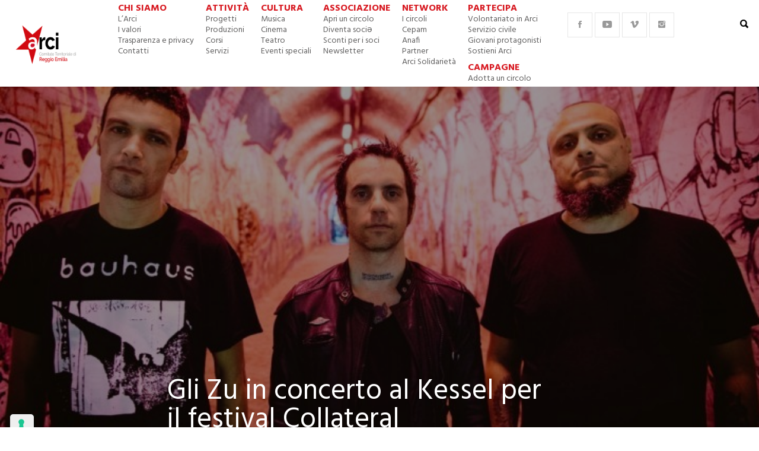

--- FILE ---
content_type: text/html; charset=UTF-8
request_url: https://www.arcire.it/gli-zu-in-concerto-al-kessel-per-il-festival-collateral/
body_size: 42714
content:

<!DOCTYPE html>
<!--[if IE 7 ]>    <html class="ie7"> <![endif]-->
<!--[if IE 8 ]>    <html class="ie8"> <![endif]-->
<html lang="it-IT">
    <head>
        <meta charset="UTF-8">
        <!-- Mobile Specific Metas
        ================================================== -->
        <meta name="viewport" content="width=device-width, initial-scale=1, maximum-scale=1"/>
        
        <!-- MailerLite Universal -->
		<script>
		(function(w,d,e,u,f,l,n){w[f]=w[f]||function(){(w[f].q=w[f].q||[])
		.push(arguments);},l=d.createElement(e),l.async=1,l.src=u,
		n=d.getElementsByTagName(e)[0],n.parentNode.insertBefore(l,n);})
		(window,document,'script','https://assets.mailerlite.com/js/universal.js','ml');
		ml('account', '65071');
		</script>
		<!-- End MailerLite Universal -->
<script>
	
	setTimeout(()=> {


	var myForm = document.querySelector('form[action*="assets.mailerlite.com"]');
	if(myForm){
				
		myForm.addEventListener('submit', function(event) {
	    event.preventDefault();
    	    	
		    _iub.cons_instructions.push([
			    "submit",
			    {
			        submitElement:
			            document.querySelector('button[type="submit"]'),
			        form: {
			            selector:
			                document.querySelector('form[action*="assets.mailerlite.com"]'),
			            map: {
			                subject: {
			                    full_name: "",
			                    email: "fields[email]",
			                },
			                preferences: { legal_documents: "gdpr[]" },
			            },
			        },
			        consent: {
			            legal_notices: [
			                { identifier: "privacy_policy" },
			            ],
			        },
			    },
/*
			    {
			        error(err) {
			            console.error(err);
			        },
			        success(response) {
			            console.log(response);
			        },
			    },
*/
			]);
		});
		
	}

	}, 3000)
	
</script>
        <link rel="shortcut icon" href="https://www.arcire.it/wp-content/uploads/2018/05/stella-arci.png" />
        <title>Gli Zu in concerto al Kessel per il festival Collateral - Arci Reggio Emilia</title>
			<script class="_iub_cs_skip" src="https://cs.iubenda.com/autoblocking/3388949.js"></script>
                                    <script>
                            /* You can add more configuration options to webfontloader by previously defining the WebFontConfig with your options */
                            if ( typeof WebFontConfig === "undefined" ) {
                                WebFontConfig = new Object();
                            }
                            WebFontConfig['google'] = {families: ['Hind:300,400,500,600,700', 'Montserrat:700', 'Droid+Sans:400&subset=latin']};

                            (function() {
                                var wf = document.createElement( 'script' );
                                wf.src = 'https://ajax.googleapis.com/ajax/libs/webfont/1.5.3/webfont.js';
                                wf.type = 'text/javascript';
                                wf.async = 'true';
                                var s = document.getElementsByTagName( 'script' )[0];
                                s.parentNode.insertBefore( wf, s );
                            })();
                        </script>
                        
<!-- This site is optimized with the Yoast SEO plugin v12.5 - https://yoast.com/wordpress/plugins/seo/ -->
<meta name="robots" content="max-snippet:-1, max-image-preview:large, max-video-preview:-1"/>
<link rel="canonical" href="https://www.arcire.it/gli-zu-in-concerto-al-kessel-per-il-festival-collateral/" />
<meta property="og:locale" content="it_IT" />
<meta property="og:type" content="article" />
<meta property="og:title" content="Gli Zu in concerto al Kessel per il festival Collateral - Arci Reggio Emilia" />
<meta property="og:description" content="Venerdì 30 novembre 2018, ore 22 Circolo Kessel &#8211; Cavriago (RE) ZU in concerto Festival Collateral 2018 &#8211; Immaginare ciò che non c’è Monolitici, pazzi e lapidari ecco gli Zu. Il trio eclettico proveniente da Ostia composto da batteria, basso e sax baritono, suonerà al circolo Kessel di Cavriago, all’interno del festival Collateral, il prossimo &hellip;" />
<meta property="og:url" content="https://www.arcire.it/gli-zu-in-concerto-al-kessel-per-il-festival-collateral/" />
<meta property="og:site_name" content="Arci Reggio Emilia" />
<meta property="article:publisher" content="https://www.facebook.com/arcireggioemilia" />
<meta property="article:tag" content="collateral" />
<meta property="article:section" content="Musica" />
<meta property="article:published_time" content="2018-11-26T13:14:43+00:00" />
<meta property="og:image" content="https://www.arcire.it/wp-content/uploads/2018/11/zu.jpg" />
<meta property="og:image:secure_url" content="https://www.arcire.it/wp-content/uploads/2018/11/zu.jpg" />
<meta property="og:image:width" content="719" />
<meta property="og:image:height" content="460" />
<meta name="twitter:card" content="summary_large_image" />
<meta name="twitter:description" content="Venerdì 30 novembre 2018, ore 22 Circolo Kessel &#8211; Cavriago (RE) ZU in concerto Festival Collateral 2018 &#8211; Immaginare ciò che non c’è Monolitici, pazzi e lapidari ecco gli Zu. Il trio eclettico proveniente da Ostia composto da batteria, basso e sax baritono, suonerà al circolo Kessel di Cavriago, all’interno del festival Collateral, il prossimo [&hellip;]" />
<meta name="twitter:title" content="Gli Zu in concerto al Kessel per il festival Collateral - Arci Reggio Emilia" />
<meta name="twitter:site" content="@arci_re" />
<meta name="twitter:image" content="https://www.arcire.it/wp-content/uploads/2018/11/zu.jpg" />
<meta name="twitter:creator" content="@arci_re" />
<script type='application/ld+json' class='yoast-schema-graph yoast-schema-graph--main'>{"@context":"https://schema.org","@graph":[{"@type":"WebSite","@id":"https://www.arcire.it/#website","url":"https://www.arcire.it/","name":"Arci Reggio Emilia","potentialAction":{"@type":"SearchAction","target":"https://www.arcire.it/?s={search_term_string}","query-input":"required name=search_term_string"}},{"@type":"ImageObject","@id":"https://www.arcire.it/gli-zu-in-concerto-al-kessel-per-il-festival-collateral/#primaryimage","url":"https://www.arcire.it/wp-content/uploads/2018/11/zu.jpg","width":719,"height":460},{"@type":"WebPage","@id":"https://www.arcire.it/gli-zu-in-concerto-al-kessel-per-il-festival-collateral/#webpage","url":"https://www.arcire.it/gli-zu-in-concerto-al-kessel-per-il-festival-collateral/","inLanguage":"it-IT","name":"Gli Zu in concerto al Kessel per il festival Collateral - Arci Reggio Emilia","isPartOf":{"@id":"https://www.arcire.it/#website"},"primaryImageOfPage":{"@id":"https://www.arcire.it/gli-zu-in-concerto-al-kessel-per-il-festival-collateral/#primaryimage"},"datePublished":"2018-11-26T13:14:43+00:00","dateModified":"2018-11-26T13:14:43+00:00","author":{"@id":"https://www.arcire.it/#/schema/person/4aad257d188e21ab849b51c786d507e2"}},{"@type":["Person"],"@id":"https://www.arcire.it/#/schema/person/4aad257d188e21ab849b51c786d507e2","name":"Andrea","image":{"@type":"ImageObject","@id":"https://www.arcire.it/#authorlogo","url":"https://secure.gravatar.com/avatar/0cb6693eb9318c3dd9b9139200b2673c?s=96&d=mm&r=g","caption":"Andrea"},"sameAs":[]}]}</script>
<!-- / Yoast SEO plugin. -->

<link rel='dns-prefetch' href='//cdn.iubenda.com' />
<link rel='dns-prefetch' href='//s.w.org' />
<link rel="alternate" type="application/rss+xml" title="Arci Reggio Emilia &raquo; Feed" href="https://www.arcire.it/feed/" />
		<script type="text/javascript">
			window._wpemojiSettings = {"baseUrl":"https:\/\/s.w.org\/images\/core\/emoji\/12.0.0-1\/72x72\/","ext":".png","svgUrl":"https:\/\/s.w.org\/images\/core\/emoji\/12.0.0-1\/svg\/","svgExt":".svg","source":{"concatemoji":"https:\/\/www.arcire.it\/wp-includes\/js\/wp-emoji-release.min.js?ver=b2aa50b6bb07f063b2b049bda0b7dce5"}};
			!function(e,a,t){var n,r,o,i=a.createElement("canvas"),p=i.getContext&&i.getContext("2d");function s(e,t){var a=String.fromCharCode;p.clearRect(0,0,i.width,i.height),p.fillText(a.apply(this,e),0,0);e=i.toDataURL();return p.clearRect(0,0,i.width,i.height),p.fillText(a.apply(this,t),0,0),e===i.toDataURL()}function c(e){var t=a.createElement("script");t.src=e,t.defer=t.type="text/javascript",a.getElementsByTagName("head")[0].appendChild(t)}for(o=Array("flag","emoji"),t.supports={everything:!0,everythingExceptFlag:!0},r=0;r<o.length;r++)t.supports[o[r]]=function(e){if(!p||!p.fillText)return!1;switch(p.textBaseline="top",p.font="600 32px Arial",e){case"flag":return s([127987,65039,8205,9895,65039],[127987,65039,8203,9895,65039])?!1:!s([55356,56826,55356,56819],[55356,56826,8203,55356,56819])&&!s([55356,57332,56128,56423,56128,56418,56128,56421,56128,56430,56128,56423,56128,56447],[55356,57332,8203,56128,56423,8203,56128,56418,8203,56128,56421,8203,56128,56430,8203,56128,56423,8203,56128,56447]);case"emoji":return!s([55357,56424,55356,57342,8205,55358,56605,8205,55357,56424,55356,57340],[55357,56424,55356,57342,8203,55358,56605,8203,55357,56424,55356,57340])}return!1}(o[r]),t.supports.everything=t.supports.everything&&t.supports[o[r]],"flag"!==o[r]&&(t.supports.everythingExceptFlag=t.supports.everythingExceptFlag&&t.supports[o[r]]);t.supports.everythingExceptFlag=t.supports.everythingExceptFlag&&!t.supports.flag,t.DOMReady=!1,t.readyCallback=function(){t.DOMReady=!0},t.supports.everything||(n=function(){t.readyCallback()},a.addEventListener?(a.addEventListener("DOMContentLoaded",n,!1),e.addEventListener("load",n,!1)):(e.attachEvent("onload",n),a.attachEvent("onreadystatechange",function(){"complete"===a.readyState&&t.readyCallback()})),(n=t.source||{}).concatemoji?c(n.concatemoji):n.wpemoji&&n.twemoji&&(c(n.twemoji),c(n.wpemoji)))}(window,document,window._wpemojiSettings);
		</script>
		<style type="text/css">
img.wp-smiley,
img.emoji {
	display: inline !important;
	border: none !important;
	box-shadow: none !important;
	height: 1em !important;
	width: 1em !important;
	margin: 0 .07em !important;
	vertical-align: -0.1em !important;
	background: none !important;
	padding: 0 !important;
}
</style>
	<link rel='stylesheet' id='wp-block-library-css'  href='https://www.arcire.it/wp-includes/css/dist/block-library/style.min.css?ver=b2aa50b6bb07f063b2b049bda0b7dce5' type='text/css' media='all' />
<link rel='stylesheet' id='contact-form-7-css'  href='https://www.arcire.it/wp-content/plugins/contact-form-7/includes/css/styles.css?ver=5.1.5' type='text/css' media='all' />
<link rel='stylesheet' id='rotatingtweets-css'  href='https://www.arcire.it/wp-content/plugins/rotatingtweets/css/style.css?ver=b2aa50b6bb07f063b2b049bda0b7dce5' type='text/css' media='all' />
<link rel='stylesheet' id='lazyimage-style-css'  href='https://www.arcire.it/wp-content/plugins/tw-lazy-load/assets/style.css?ver=b2aa50b6bb07f063b2b049bda0b7dce5' type='text/css' media='all' />
<link rel='stylesheet' id='give-styles-css'  href='https://www.arcire.it/wp-content/plugins/give/assets/dist/css/give.css?ver=2.9.7' type='text/css' media='all' />
<link rel='stylesheet' id='give_ffm_frontend_styles-css'  href='https://www.arcire.it/wp-content/plugins/give-form-field-manager/assets/css/give-ffm-frontend.min.css?ver=1.5.0' type='text/css' media='all' />
<link rel='stylesheet' id='give_ffm_datepicker_styles-css'  href='https://www.arcire.it/wp-content/plugins/give-form-field-manager/assets/css/give-ffm-datepicker.min.css?ver=1.5.0' type='text/css' media='all' />
<link rel='stylesheet' id='wordpress-popular-posts-css-css'  href='https://www.arcire.it/wp-content/plugins/wordpress-popular-posts/assets/css/wpp.css?ver=5.0.1' type='text/css' media='all' />
<link rel='stylesheet' id='bootstrap-css'  href='https://www.arcire.it/wp-content/themes/coolist/assets/css/bootstrap.min.css?ver=b2aa50b6bb07f063b2b049bda0b7dce5' type='text/css' media='all' />
<link rel='stylesheet' id='ionfonts-css'  href='https://www.arcire.it/wp-content/themes/coolist/assets/css/ionicons.min.css?ver=b2aa50b6bb07f063b2b049bda0b7dce5' type='text/css' media='all' />
<link rel='stylesheet' id='swipebox-css'  href='https://www.arcire.it/wp-content/themes/coolist/assets/css/swipebox.min.css?ver=b2aa50b6bb07f063b2b049bda0b7dce5' type='text/css' media='all' />
<link rel='stylesheet' id='coolist-style-css'  href='https://www.arcire.it/wp-content/themes/coolist/style.css?ver=b2aa50b6bb07f063b2b049bda0b7dce5' type='text/css' media='all' />
<link rel='stylesheet' id='coolist-responsive-css'  href='https://www.arcire.it/wp-content/themes/coolist/assets/css/responsive.css?ver=b2aa50b6bb07f063b2b049bda0b7dce5' type='text/css' media='all' />
<style id='coolist-responsive-inline-css' type='text/css'>
body{font-family: "Hind", Arial, Helvetica, sans-serif;font-size: 18px;font-weight: 400;color: #444444;background-color: #ffffff;}
body.tw-reaction-page div#theme-layout{background-color: #ffffff;}
.theme-boxed #theme-layout{background-color: #ffffff;}
ul.sf-menu, ul.sf-mobile-menu, .cat-menu{font-family: "Hind";}
ul.sf-menu > li > a{font-size: 14px;}
ul.sf-menu > li > a, ul.sf-mobile-menu, .cat-menu{font-weight: 600;text-transform: uppercase;}
.sf-menu ul, .cat-menu ul{font-size: 12px;font-weight: 700;text-transform: uppercase;}
h1, h2, h3, h4, h5, h6, .tw-blog .row-title > a{font-weight: 600;color: #dd3333;}
h1{ font-size: 36px}
h2{ font-size: 30px}
h3{ font-size: 24px}
h4{ font-size: 20px}
h5{ font-size: 18px}
h6{ font-size: 16px}
h1, h2, h3, h4, h5, h6, blockquote{text-transform: none;}
h1, h2, h3, h4, h5, h6, blockquote, .tw-pagination, .btn,.tw-cat-arrow, .tw-blog .row-title > a{font-family: "Hind";}
.entry-cats{font-family: "Droid Sans";font-size: 12px;font-weight: 400;text-transform: uppercase;}
.entry-meta, .wp-review-tab-postmeta{font-family: "Hind";font-size: 13px;font-weight: 400;text-transform: none;}
.site-name{font-family: "Montserrat";font-size: 30px;font-weight: 700;text-transform: none;}
.tw-slider .slider-item .entry-title{ font-size: 36px; text-transform: none}
.tw-slider-bullets .entry-title{ font-size: 18px; text-transform: none}
.tw-menu-container, .header-clone, .sf-menu > li{height: 60px;}.tw-mobile-menu{top: 60px;}.tw-slider.style_2{height: 600px;}a{color: #111;}a:hover{color: #999;}.entry-content blockquote{color: #dd3333;}.tw-blog .row-title h3, .tw-blog .row-title > a, .blog-column h5.column-title{color: #b2b2b2;}.header-clone, body.header-small .tw-menu-container{background-color: #ffffff;}.slider-fullwidth .header-clone{opacity: 0.3;}.entry-cats, .logo-point, article.single .entry-share .share-count, .waves-footer .mc4wp-form-fields button:hover{color: #ce1126;}.cat-menu, article.featured .entry-cats a, .entry-meta .entry-cats a, .tw-list-title span, .tw-cats-widget span.point,.entry-content .review-total-wrapper span.review-total-box{background-color: #ce1126;}.content-area article.sticky{border-color: #ce1126;}div.cat-menu ul li>span{background-color: #ce1126;}div.cat-menu ul li.active a{color: #ce1126;}.tw-blog article .entry-post, .tw-blog article.list, body:not(.single-post) .tw-sidebar aside.widget, body.error404,body.page:not(.page-template-page-rowbuilder):not(.tw-reaction-page) #theme-layout, body.single-post #theme-layout{background-color: #ffffff;}.entry-meta, .share-count .count-text{color: #cccccc;}.site-name, .site-name .logo, ul.sf-menu > li > a, .header-search-icon, .mobile-menu-icon,.tw-menu ul.sf-menu > li:hover > a, .tw-menu ul.sf-menu > li > a:hover{color: #ffffff;}.tw-menu .sf-menu:hover > li > a{color: #b3b3b3;}ul.sf-menu li ul li a, .cat-menu ul li a, .sf-menu ul .menu-item-has-children > a:after,.sf-menu .waves-mega-menu .mega-menu-title{color: #333333;}.cat-menu ul, .sf-menu ul, ul.sf-menu li ul li{background-color: #ffffff;}ul.sf-menu li ul li a:before{background-color: #222222;}ul.sf-menu li ul li:hover > a,.sf-menu ul .menu-item-has-children:hover > a:after{color: #ffffff;}.header-socials .follow-item, .header-socials a{color: #999999;}.header-socials a:hover{color: #ffffff;}.waves-footer{color: #999999;background-color: #151515;}.waves-footer h1, .waves-footer h2, .waves-footer h3, .waves-footer h4, .waves-footer h5, .waves-footer h6{color: #ffffff;}.waves-footer a, .waves-footer div.tw-social-icon a{color: #ccc;}.waves-footer a:hover{color: #fff;}.dark-version input, 
                .dark-version input[type="tel"],
                .dark-version input[type="date"],
                .dark-version input[type="text"],
                .dark-version input[type="password"],
                .dark-version input[type="email"],
                .dark-version textarea, .dark-version select,
                .dark-version .comment-title-container .comment-title,
                .dark-version h3.comment-reply-title,
                .dark-version .tw-pagebreak a i,
                .dark-version .tw-infinite-scroll a,
                .dark-version article.single .tw-share-icon a.more-plus,
                .dark-version article.single .tw-share-icon a.secondary,
                .dark-version .entry-tags a,
                .dark-version .tw-format-gallery .swiper-button-prev,
                .dark-version .tw-format-gallery .swiper-button-next{background-color: #333333;border-color: #333333;}.mc4wp-form-fields input[type="button"], .mc4wp-form-fields button,.dark-version button, .dark-version input[type="submit"], .dark-version input[type="reset"], .dark-version input[type="button"]{color: #ce1126;border-color: #ce1126;}body.single-post .content-area{width: 640px;padding-left: 0;}.fullwidth-container article.single,body.single-post .single-content{width: 640px;}.home .blog-column .column-title {
    display: none;
}

.home_page_add_banner {
	width: 100%; 
	height: auto; 
	text-align: center; 
	padding: 0px 0px 20px 0px;
}

.gofollow {
    display: block;
}

.gofollow img {
    width: 98%;
}

#mobile-view {
    padding: 0px 10px;
}
article.featured .entry-cats a {
    padding:0;
}
article.featured .entry-cats a span {
    background: #ce1126 !important;
    padding: 5px 5px 4px;
    line-height: 22px;
}
article.featured .entry-cats a:after, article.featured .entry-cats a:before {
    background: inherit;
}
.tw-slider .slider-item .entry-title span, article.featured .entry-title a, .tw-slider .slider-item .entry-title {
    color: white !important;
    z-index: 9;
}
.tw-slider .slider-item .slider-content .btn-border > span {
    background:rgba(255, 255, 255, 0.3);
}
.tw-slider .slider-item .container {
    -webkit-box-align: end;
}
.tw-slider-bullets li {
    background: rgba(255, 255, 255, 0.01);
    cursor: pointer;
}
.entry-content .gform_wrapper form div {
    text-align: left;
}
.entry-content .gform_wrapper .gfield_radio li label, .entry-content .gform_wrapper .field_sublabel_below ul.gfield_checkbox li label {
    margin-top: -14px;
}
.entry-content .gform_wrapper .gfield_radio li {
    display: inline-block;
    margin-right: 20px;
}
.entry-content .gform_wrapper ul.gform_fields li.gfield span.address_line_1 input {
    margin-bottom: 15px;
}
.entry-content .gform_wrapper .ginput_container_address {
    margin-bottom: 30px;
}
.vc_responsive .ui-datepicker {
    width: 219px;
    background: #fff;
}
.waves-header .tw-menu {
    width: auto;
        margin: 0 auto 0 0;
}
.waves-header .tw-logo {
    width: 196px;
}
.tw-search-box {
    display: flow-root;
}

.tw-search-box.active .container {
    display: table;
    height: 100%;
}
.tw-search-box .searchform {
    display: table-cell;
    vertical-align: middle;
}
.blog-row.style_1 .column-posts {
    display: block;
}
.tw-blog .blog-row.style_1 article {
    display: inline-block !important;
}
@media screen and (max-width: 1180px) {
    .gofollow img {
        width: 100%;
    }
    
    .content-area {
        padding-top: 10px !important;
        padding-bottom: 0px;
    }
    
    .ad_content {
        margin: 0px 0px 10px !important;
    }
    
    .tw-blog article {
        margin: 0px 10px 10px 0px !important;
    }
    
    .content-area .page-content {
        padding: 0;
    }
    .content-area .page-content h1 {
        margin-bottom: 30px;
    }
    .waves-header .custom-menu .tw-header-meta {
        margin-top: 27px;
    }
}
.tw-slider.slider-fullscreen .slider-item .entry-title span {
    font-size: 48px;
}
@media screen and (max-width: 1024px) and (orientation:portrait) {

	.waves-container .tw-slider.style_2.slider-fullscreen {
		height: 35vh !important;
		margin-top: 10px !important;
	}
    .tw-slider-bullets li {
        margin-top: 10px;
    }
    
    .tw-slider-container .entry-title a {
        width: 100%;
        display: block;
        line-height: 20px;
    }

}
@media screen and (max-width:1024px) {
    .tw-slider.slider-fullscreen .slider-item .entry-title span {
		font-size: 20px;
	}
}
@media screen and (max-width:767px) {
    .entry-content .gform_wrapper .gform_page_footer input.button {
        width:auto;
        line-height: initial !important;
    }
    .tw-slider.slider-fullscreen .slider-item .entry-title span {
        font-size: 14px;
    }
}

.tw-sidebar, .content-area {
    padding-top: 20px;
}

.theiaStickySidebar .widget {
    border: 1px solid #D7171F;
}

.fb_iframe_widget {
    right: 5%;
}

.tw-header-meta {
    bottom: 32px;
}

.waves-header .tw-header-meta .header-search-icon {
    top: 12px !important;
    text-rendering: optimizeLegibility;
}

.header-socials .social-icons {
    top: 0px;
}

aside#media_image-3 {
    padding: 0px;
}

.tw-menu-container {
    box-shadow: none;
}

@media screen and (max-width: 767px) and (orientation:portrait) {
    .tw-blog article.featured {
        width: 100vw !important;
        height: 95vw !important;
    }
}

@media screen and (max-width: 690px) {
	.center_posts .entry-title span {
	    color: #ce1126;
	}
	
	.tw-blog article .entry-post {
	    padding: 20px;
	}
}
.tw-mobile-menu>nav ul.sub-menu {
	position: relative;
    z-index: 99999;
}
.tw-blog article.large .entry-post .entry-title, .tw-blog article.large .entry-post .entry-footer.entry-meta {
    color: #fff;
}
.tw-blog article.large .entry-post .entry-cats {
    color: #fff;
}
.tw-blog article.large .entry-post {
    background: transparent;
}
.tw-blog article.large .entry-post .entry-cats a:hover:before {
    background: transparent;
    display:none;
}
.tw-blog article.large:hover h2.entry-title a {
    color: #fff !important;
}
.related-posts .tw-blog article.grid .entry-post {
    background:transparent;
}
.tw-blog article.large span.parent {
    background: #ce1126 !important;
    padding: 5px 5px 4px;
    line-height: 22px;
}

.related-posts .blog-row.style_2 .blog-column.column-large {
    width: 50%;
    flex: unset;
    -webkit-box-flex: unset;
    display: inline-block;
}
.blog-row.style_2 {
    display: block;
}
.related-posts .blog-row.style_2  .blog-column.column-grid {
    width: 50%;
    flex: unset;
    -webkit-box-flex: unset;
    display: inline-block;
    vertical-align: top;
}
.related-posts .blog-row.style_2 .blog-column.column-grid .column-posts article {
    width: 49.1% !important;
    display: inline-block;
} 
.related-posts .blog-row.style_2 .column-posts article {
    position: relative;
    margin-bottom: 10px;
}
.related-posts .blog-row.style_2 .column-posts article .entry-post {
    position: absolute;
    bottom: -12px;
    left: 0;
}
.related-posts .blog-row.style_2 .blog-column.column-grid .column-posts article:nth-child(2n+2) {
    margin-right: 0;
}

@media only screen and (max-width:1200px) {
    .related-posts .blog-row.style_2 .blog-column.column-grid .column-posts article {
        width: 100% !important;
        display: block;
    }   
    .related-posts .blog-row.style_2 .blog-column.column-grid, .related-posts .blog-row.style_2 .blog-column.column-large {
        width: 100%;
        display: block;
        
    }
    .related-posts .blog-row.style_2 .blog-column.column-large article, .related-posts .blog-row.style_2 .blog-column.column-grid article {
        margin-right: 0 !important;
    }
}

@media only screen and (min-width: 1181px)  {
    .waves-header .tw-logo {
        width: 145px;
    }
    .custom-menu ul.navbar-nav > li {
        margin: 5px 10px;
    }
}

@media only screen and (min-width: 1201px)  {
    .custom-menu ul.navbar-nav > li {
        margin: 5px 10px;
    }
}

span.share-count, p#breadcrumbs, .home .entry-share, .home .comment-count {
    display: none;
}
@media only screen and (max-width: 480px) {
    .tw-slider .slider-item .entry-cats {
        margin-bottom: -10px;
        padding-left: 2px;
    }
    .tw-slider.slider-fullscreen .slider-item .entry-title span {
        line-height: 10px;
    }
    .tw-slider .slider-btn {
        margin-top: 5px;
    }
    .waves-container .tw-slider.style_2 .slider-content {
        padding-bottom: 15px !important;
    }
}

.tw-search-box form.searchform input {
	font-size: 50px;
    line-height: 100px;
}

.iub-accessibility-btn {padding: 0 ! important;}
</style>
<!--[if lt IE 9]>
<link rel='stylesheet' id='vc_lte_ie9-css'  href='https://www.arcire.it/wp-content/plugins/js_composer/assets/css/vc_lte_ie9.min.css?ver=6.0.5' type='text/css' media='screen' />
<![endif]-->
<link rel='stylesheet' id='wp_review-style-css'  href='https://www.arcire.it/wp-content/plugins/wp-review/public/css/wp-review.css?ver=5.2.8' type='text/css' media='all' />
<link rel='stylesheet' id='coolist-child-style-css'  href='https://www.arcire.it/wp-content/themes/coolist-child-theme/style.css?ver=b2aa50b6bb07f063b2b049bda0b7dce5' type='text/css' media='all' />
<script type='text/javascript'>
/* <![CDATA[ */
var coolist_script_data = {"home_uri":"https:\/\/www.arcire.it\/","ajax_function":"1","gif_auto":"0","fixed_sidebar":"1","slider_auto":"1","slider_delay":"5000"};
/* ]]> */
</script>
<script type='text/javascript' src='https://www.arcire.it/wp-includes/js/jquery/jquery.js?ver=1.12.4-wp'></script>
<script type='text/javascript' src='https://www.arcire.it/wp-includes/js/jquery/jquery-migrate.min.js?ver=1.4.1'></script>
<script type='text/javascript' src='https://www.arcire.it/wp-includes/js/jquery/ui/core.min.js?ver=1.11.4'></script>
<script type='text/javascript' src='https://www.arcire.it/wp-includes/js/jquery/ui/datepicker.min.js?ver=1.11.4'></script>
<script type='text/javascript'>
jQuery(document).ready(function(jQuery){jQuery.datepicker.setDefaults({"closeText":"Chiudi","currentText":"Oggi","monthNames":["Gennaio","Febbraio","Marzo","Aprile","Maggio","Giugno","Luglio","Agosto","Settembre","Ottobre","Novembre","Dicembre"],"monthNamesShort":["Gen","Feb","Mar","Apr","Mag","Giu","Lug","Ago","Set","Ott","Nov","Dic"],"nextText":"Successivo","prevText":"Precedente","dayNames":["domenica","luned\u00ec","marted\u00ec","mercoled\u00ec","gioved\u00ec","venerd\u00ec","sabato"],"dayNamesShort":["Dom","Lun","Mar","Mer","Gio","Ven","Sab"],"dayNamesMin":["D","L","M","M","G","V","S"],"dateFormat":"MM d, yy","firstDay":1,"isRTL":false});});
</script>
<script type='text/javascript' src='https://www.arcire.it/wp-includes/js/jquery/ui/widget.min.js?ver=1.11.4'></script>
<script type='text/javascript' src='https://www.arcire.it/wp-includes/js/jquery/ui/mouse.min.js?ver=1.11.4'></script>
<script type='text/javascript' src='https://www.arcire.it/wp-includes/js/jquery/ui/slider.min.js?ver=1.11.4'></script>
<script type='text/javascript' src='https://www.arcire.it/wp-includes/js/plupload/moxie.min.js?ver=1.3.5'></script>
<script type='text/javascript' src='https://www.arcire.it/wp-includes/js/plupload/plupload.min.js?ver=2.1.9'></script>
<script type='text/javascript'>
/* <![CDATA[ */
var pluploadL10n = {"queue_limit_exceeded":"Hai tentato di mettere in coda troppi file.","file_exceeds_size_limit":"%s supera la dimensione massima di caricamento per questo sito.","zero_byte_file":"Questo file \u00e8 vuoto. Prova con un altro file.","invalid_filetype":"Questo tipo di file non \u00e8 permesso per ragioni di sicurezza.","not_an_image":"Questo file non \u00e8 un'immagine. Prova con un file diverso.","image_memory_exceeded":"Memoria esaurita. Prova con un file pi\u00f9 piccolo.","image_dimensions_exceeded":"Questo file \u00e8 pi\u00f9 grande della dimensione massima consentita. Prova con un file diverso.","default_error":"Si \u00e8 verificato un errore durante il caricamento. Riprova pi\u00f9 tardi.","missing_upload_url":"Si \u00e8 verificato un errore di configurazione. Contatta l'amministratore del server.","upload_limit_exceeded":"\u00c8 possibile caricare un solo file.","http_error":"Risposta inaspettata dal server. Il file potrebbe essere stato correttamente caricato, controlla la Libreria dei media o ricarica la pagina.","http_error_image":"La post produzione dell'immagine non \u00e8 riuscita. Se questa \u00e8 una fotografia o una immagine larga, diminuiscila fino a 2500 pixel e caricala nuovamente,","upload_failed":"Caricamento non riuscito.","big_upload_failed":"Prova a caricare questo file con l'%1$suploader del browser%2$s.","big_upload_queued":"%s supera la dimensione massima di caricamento per il multi-file uploader quando viene utilizzato nel tuo browser.","io_error":"Errore di I\/O.","security_error":"Errore di sicurezza.","file_cancelled":"File cancellato.","upload_stopped":"Caricamento interrotto.","dismiss":"Ignora","crunching":"Elaborazione\u2026","deleted":"spostato nel cestino.","error_uploading":"\u201c%s\u201d non \u00e8 stato caricato."};
/* ]]> */
</script>
<script type='text/javascript' src='https://www.arcire.it/wp-includes/js/plupload/handlers.min.js?ver=b2aa50b6bb07f063b2b049bda0b7dce5'></script>
<script type='text/javascript'>
/* <![CDATA[ */
var give_ffm_frontend = {"ajaxurl":"https:\/\/www.arcire.it\/wp-admin\/admin-ajax.php","error_message":"Please complete all required fields","submit_button_text":"Donate Now","nonce":"223f6be3ce","confirmMsg":"Are you sure?","i18n":{"timepicker":{"choose_time":"Choose Time","time":"Time","hour":"Hour","minute":"Minute","second":"Second","done":"Done","now":"Now"},"repeater":{"max_rows":"You have added the maximum number of fields allowed."}},"plupload":{"url":"https:\/\/www.arcire.it\/wp-admin\/admin-ajax.php?nonce=f12d1d25e0","flash_swf_url":"https:\/\/www.arcire.it\/wp-includes\/js\/plupload\/plupload.flash.swf","filters":[{"title":"Allowed Files","extensions":"*"}],"multipart":true,"urlstream_upload":true}};
/* ]]> */
</script>
<script type='text/javascript' src='https://www.arcire.it/wp-content/plugins/give-form-field-manager/assets/js/frontend/give-ffm-frontend.min.js?ver=1.5.0'></script>

<script  type="text/javascript" class=" _iub_cs_skip" type='text/javascript'>

var _iub = _iub || [];
_iub.csConfiguration = {"askConsentAtCookiePolicyUpdate":true,"floatingPreferencesButtonDisplay":"anchored-bottom-left","perPurposeConsent":true,"siteId":3388949,"whitelabel":false,"cookiePolicyId":28849680,"lang":"it","cookiePolicyUrl":"https://www.arcire.it/trasparenza-e-privacy/", "banner":{ "acceptButtonDisplay":true,"backgroundOverlay":true,"closeButtonRejects":true,"customizeButtonDisplay":true,"explicitWithdrawal":true,"listPurposes":true,"position":"bottom","rejectButtonDisplay":true }};
</script>
<script  type="text/javascript" charset="UTF-8" async="" class=" _iub_cs_skip" type='text/javascript' src='//cdn.iubenda.com/cs/iubenda_cs.js?ver=3.10.0'></script>
<script type='text/javascript' src='https://www.arcire.it/wp-content/plugins/tw-lazy-load/assets/lazyimage-script.js?ver=b2aa50b6bb07f063b2b049bda0b7dce5'></script>
<script type='text/javascript' src='https://www.arcire.it/wp-content/plugins/give/assets/dist/js/babel-polyfill.js?ver=2.9.7'></script>
<script type='text/javascript'>
/* <![CDATA[ */
var give_global_vars = {"ajaxurl":"https:\/\/www.arcire.it\/wp-admin\/admin-ajax.php","checkout_nonce":"1e2bd3e3ac","currency":"EUR","currency_sign":"\u20ac","currency_pos":"before","thousands_separator":".","decimal_separator":",","no_gateway":"Seleziona un metodo di pagamento.","bad_minimum":"L'importo minimo che puoi donare \u00e8","bad_maximum":"L'importo massimo della donazione per questo modulo \u00e8","general_loading":"Caricamento...","purchase_loading":"Attendere Prego...","textForOverlayScreen":"<h3>Processing...<\/h3><p>This will only take a second!<\/p>","number_decimals":"2","is_test_mode":"","give_version":"2.9.7","magnific_options":{"main_class":"give-modal","close_on_bg_click":false},"form_translation":{"payment-mode":"Seleziona un metodo di pagamento.","give_first":"Inserisci il tuo nome.","give_email":"Inserisci un indirizzo email valido.","give_user_login":"Indirizzo email o nome utente non valido.","give_user_pass":"Inserisci una Password.","give_user_pass_confirm":"Conferma la Password.","give_agree_to_terms":"Devi accettare i termini e condizioni."},"confirm_email_sent_message":"Controlla la tua email e fai clic sul link d'accesso per la cronologia completa delle tua donazioni.","ajax_vars":{"ajaxurl":"https:\/\/www.arcire.it\/wp-admin\/admin-ajax.php","ajaxNonce":"48dbc88f1a","loading":"Caricamento","select_option":"Seleziona un'opzione ","default_gateway":"paypal","permalinks":"1","number_decimals":2},"cookie_hash":"7ca956d952e7aae36d56d89b73174f77","session_nonce_cookie_name":"wp-give_session_reset_nonce_7ca956d952e7aae36d56d89b73174f77","session_cookie_name":"wp-give_session_7ca956d952e7aae36d56d89b73174f77","delete_session_nonce_cookie":"0"};
var giveApiSettings = {"root":"https:\/\/www.arcire.it\/wp-json\/give-api\/v2\/","rest_base":"give-api\/v2"};
/* ]]> */
</script>
<script type='text/javascript' src='https://www.arcire.it/wp-content/plugins/give/assets/dist/js/give.js?ver=2.9.7'></script>
<script type='text/javascript'>
/* <![CDATA[ */
var wpp_params = {"sampling_active":"0","sampling_rate":"100","ajax_url":"https:\/\/www.arcire.it\/wp-json\/wordpress-popular-posts\/v1\/popular-posts","ID":"4488","token":"a3dce3a0a6","debug":""};
/* ]]> */
</script>
<script type='text/javascript' src='https://www.arcire.it/wp-content/plugins/wordpress-popular-posts/assets/js/wpp-5.0.0.min.js?ver=5.0.1'></script>
<!--[if lt IE 9]>
<script type='text/javascript' src='https://www.arcire.it/wp-content/themes/coolist/assets/js/html5.js?ver=3.6.0'></script>
<![endif]-->
<script type='text/javascript' src='https://www.arcire.it/wp-content/themes/coolist/assets/js/functions.js?ver=b2aa50b6bb07f063b2b049bda0b7dce5'></script>
<script type='text/javascript' src='https://www.arcire.it/wp-content/themes/coolist/assets/js/themewaves.js?ver=b2aa50b6bb07f063b2b049bda0b7dce5'></script>
<link rel='https://api.w.org/' href='https://www.arcire.it/wp-json/' />
<link rel="EditURI" type="application/rsd+xml" title="RSD" href="https://www.arcire.it/xmlrpc.php?rsd" />
<link rel="wlwmanifest" type="application/wlwmanifest+xml" href="https://www.arcire.it/wp-includes/wlwmanifest.xml" /> 

<link rel='shortlink' href='https://www.arcire.it/?p=4488' />
<link rel="alternate" type="application/json+oembed" href="https://www.arcire.it/wp-json/oembed/1.0/embed?url=https%3A%2F%2Fwww.arcire.it%2Fgli-zu-in-concerto-al-kessel-per-il-festival-collateral%2F" />
<link rel="alternate" type="text/xml+oembed" href="https://www.arcire.it/wp-json/oembed/1.0/embed?url=https%3A%2F%2Fwww.arcire.it%2Fgli-zu-in-concerto-al-kessel-per-il-festival-collateral%2F&#038;format=xml" />

<!-- This site is using AdRotate v5.6 to display their advertisements - https://ajdg.solutions/products/adrotate-for-wordpress/ -->
<!-- AdRotate CSS -->
<style type="text/css" media="screen">
	.g { margin:0px; padding:0px; overflow:hidden; line-height:1; zoom:1; }
	.g img { height:auto; }
	.g-col { position:relative; float:left; }
	.g-col:first-child { margin-left: 0; }
	.g-col:last-child { margin-right: 0; }
	.g-2 { margin:0px 0px 0px 0px;width:100%; max-width:125px; height:100%; max-height:125px; }
	.g-3 { margin:0px 0px 0px 0px;width:100%; max-width:125px; height:100%; max-height:125px; }
	.g-4 { margin:0px 0px 0px 0px;width:100%; max-width:125px; height:100%; max-height:125px; }
	@media only screen and (max-width: 480px) {
		.g-col, .g-dyn, .g-single { width:100%; margin-left:0; margin-right:0; }
	}
</style>
<!-- /AdRotate CSS -->

<style></style><meta name="generator" content="Give v2.9.7" />
	<!-- Global site tag (gtag.js) - Google Analytics -->
<script async src="https://www.googletagmanager.com/gtag/js?id=UA-183560-37"></script>
<script type="text/javascript">
  window.dataLayer = window.dataLayer || [];
  function gtag(){dataLayer.push(arguments);}
  gtag('js', new Date());

  gtag('config', 'UA-183560-37',{ 'anonymize_ip': true });
</script>
  <meta name="generator" content="Powered by WPBakery Page Builder - drag and drop page builder for WordPress."/>
		<style type="text/css" id="wp-custom-css">
			.gform_wrapper .gfield_radio li label {
    max-width: none;
    min-width:  100px;
}

.iub-accessibility-btn {padding: 0 ! important;}		</style>
		<noscript><style> .wpb_animate_when_almost_visible { opacity: 1; }</style></noscript>    </head>
    <body class="post-template-default single single-post postid-4488 single-format-standard menu-scrollup theme-  wpb-js-composer js-comp-ver-6.0.5 vc_responsive">
        <div class="tw-mobile-menu-overlay"></div>
        <div class="tw-mobile-menu">
            <nav><ul id="menu-main-menu" class="sf-mobile-menu clearfix"><li id="menu-item-1608" class="menu-item menu-item-type-custom menu-item-object-custom menu-item-has-children menu-item-1608"><a href="#">CHI SIAMO</a>
<ul class="sub-menu">
	<li id="menu-item-1535" class="menu-item menu-item-type-post_type menu-item-object-page menu-item-1535"><a href="https://www.arcire.it/le-persone/">L’Arci</a></li>
	<li id="menu-item-1532" class="menu-item menu-item-type-post_type menu-item-object-page menu-item-1532"><a href="https://www.arcire.it/i-valori/">I valori</a></li>
	<li id="menu-item-3224" class="menu-item menu-item-type-post_type menu-item-object-page menu-item-3224"><a href="https://www.arcire.it/trasparenza-e-privacy/">Trasparenza e privacy</a></li>
	<li id="menu-item-2471" class="menu-item menu-item-type-post_type menu-item-object-page menu-item-2471"><a href="https://www.arcire.it/contatti/">Contatti</a></li>
</ul>
</li>
<li id="menu-item-1609" class="menu-item menu-item-type-custom menu-item-object-custom menu-item-has-children menu-item-1609"><a href="#">ATTIVITÀ</a>
<ul class="sub-menu">
	<li id="menu-item-1539" class="menu-item menu-item-type-post_type menu-item-object-page menu-item-1539"><a href="https://www.arcire.it/progetti/">Progetti</a></li>
	<li id="menu-item-2806" class="menu-item menu-item-type-post_type menu-item-object-page menu-item-2806"><a href="https://www.arcire.it/produzioni/">Produzioni</a></li>
	<li id="menu-item-1529" class="menu-item menu-item-type-post_type menu-item-object-page menu-item-1529"><a href="https://www.arcire.it/corsi/">Corsi</a></li>
	<li id="menu-item-1541" class="menu-item menu-item-type-post_type menu-item-object-page menu-item-1541"><a href="https://www.arcire.it/servizi/">Servizi</a></li>
</ul>
</li>
<li id="menu-item-2809" class="menu-item menu-item-type-custom menu-item-object-custom menu-item-has-children menu-item-2809"><a href="#">CULTURA</a>
<ul class="sub-menu">
	<li id="menu-item-1536" class="menu-item menu-item-type-post_type menu-item-object-page menu-item-1536"><a href="https://www.arcire.it/musica/">Musica</a></li>
	<li id="menu-item-1527" class="menu-item menu-item-type-post_type menu-item-object-page menu-item-1527"><a href="https://www.arcire.it/cinema/">Cinema</a></li>
	<li id="menu-item-2808" class="menu-item menu-item-type-post_type menu-item-object-page menu-item-2808"><a href="https://www.arcire.it/teatro/">Teatro</a></li>
	<li id="menu-item-2891" class="menu-item menu-item-type-post_type menu-item-object-page menu-item-2891"><a href="https://www.arcire.it/eventi-speciali/">Eventi speciali</a></li>
</ul>
</li>
<li id="menu-item-1610" class="menu-item menu-item-type-custom menu-item-object-custom menu-item-has-children menu-item-1610"><a href="#">ASSOCIAZIONE</a>
<ul class="sub-menu">
	<li id="menu-item-1522" class="menu-item menu-item-type-post_type menu-item-object-page menu-item-1522"><a href="https://www.arcire.it/apri-un-circolo/">Apri un circolo</a></li>
	<li id="menu-item-1530" class="menu-item menu-item-type-post_type menu-item-object-page menu-item-1530"><a href="https://www.arcire.it/diventa-socio/">Diventa sociə</a></li>
	<li id="menu-item-1540" class="menu-item menu-item-type-post_type menu-item-object-page menu-item-1540"><a href="https://www.arcire.it/sconti-per-i-soci/">Sconti per i soci</a></li>
	<li id="menu-item-3027" class="menu-item menu-item-type-post_type menu-item-object-page menu-item-3027"><a href="https://www.arcire.it/newsletter/">Newsletter</a></li>
</ul>
</li>
<li id="menu-item-1611" class="menu-item menu-item-type-custom menu-item-object-custom menu-item-has-children menu-item-1611"><a href="#">NETWORK</a>
<ul class="sub-menu">
	<li id="menu-item-1531" class="menu-item menu-item-type-post_type menu-item-object-page menu-item-1531"><a href="https://www.arcire.it/i-circoli/">I circoli</a></li>
	<li id="menu-item-1525" class="menu-item menu-item-type-post_type menu-item-object-page menu-item-1525"><a href="https://www.arcire.it/cepam/">Cepam</a></li>
	<li id="menu-item-1521" class="menu-item menu-item-type-post_type menu-item-object-page menu-item-1521"><a href="https://www.arcire.it/anafi/">Anafi</a></li>
	<li id="menu-item-1538" class="menu-item menu-item-type-post_type menu-item-object-page menu-item-1538"><a href="https://www.arcire.it/partner/">Partner</a></li>
	<li id="menu-item-8403" class="menu-item menu-item-type-post_type menu-item-object-page menu-item-8403"><a href="https://www.arcire.it/arci-solidarieta/">Arci Solidarietà</a></li>
</ul>
</li>
<li id="menu-item-2810" class="menu-item menu-item-type-custom menu-item-object-custom menu-item-has-children menu-item-2810"><a href="#">PARTECIPA</a>
<ul class="sub-menu">
	<li id="menu-item-2814" class="menu-item menu-item-type-post_type menu-item-object-page menu-item-2814"><a href="https://www.arcire.it/volontariato-in-arci/">Volontariato in Arci</a></li>
	<li id="menu-item-2813" class="menu-item menu-item-type-post_type menu-item-object-page menu-item-2813"><a href="https://www.arcire.it/servizio-civile/">Servizio civile</a></li>
	<li id="menu-item-2812" class="menu-item menu-item-type-post_type menu-item-object-page menu-item-2812"><a href="https://www.arcire.it/leva-giovani/">Giovani protagonisti</a></li>
	<li id="menu-item-2811" class="menu-item menu-item-type-post_type menu-item-object-page menu-item-2811"><a href="https://www.arcire.it/sostieni-arci/">Sostieni Arci</a></li>
</ul>
</li>
<li id="menu-item-6055" class="menu-item menu-item-type-custom menu-item-object-custom menu-item-has-children menu-item-6055"><a href="#">CAMPAGNE</a>
<ul class="sub-menu">
	<li id="menu-item-6056" class="menu-item menu-item-type-post_type menu-item-object-page menu-item-6056"><a href="https://www.arcire.it/adotta-un-circolo/">Adotta un circolo</a></li>
</ul>
</li>
<li id="menu-item-2435" class="menu-item menu-item-type-yawp_wim menu-item-object-yawp_wim menu-item-has-children menu-item-2435">				<div class="yawp_wim_wrap">
					<div class="widget-area">
						<div id="categories-2" class="yawp_wim_widget widget_categories"><span class="yawp_wim_title">Categorie</span><form action="https://www.arcire.it" method="get"><label class="screen-reader-text" for="cat">Categorie</label><select  name='cat' id='cat' class='postform' >
	<option value='-1'>Seleziona una categoria</option>
	<option class="level-0" value="183">Associazione&nbsp;&nbsp;(159)</option>
	<option class="level-0" value="169">Cinema&nbsp;&nbsp;(55)</option>
	<option class="level-0" value="171">Corsi&nbsp;&nbsp;(66)</option>
	<option class="level-0" value="170">Musica&nbsp;&nbsp;(135)</option>
	<option class="level-0" value="197">Partecipa&nbsp;&nbsp;(8)</option>
	<option class="level-0" value="172">Progetti&nbsp;&nbsp;(66)</option>
	<option class="level-0" value="168">Servizi&nbsp;&nbsp;(14)</option>
	<option class="level-0" value="267">Teatro&nbsp;&nbsp;(28)</option>
	<option class="level-0" value="268">Teatro&nbsp;&nbsp;(17)</option>
	<option class="level-0" value="1">Uncategorized&nbsp;&nbsp;(14)</option>
</select>
</form>
<script type="text/javascript">
/* <![CDATA[ */
(function() {
	var dropdown = document.getElementById( "cat" );
	function onCatChange() {
		if ( dropdown.options[ dropdown.selectedIndex ].value > 0 ) {
			dropdown.parentNode.submit();
		}
	}
	dropdown.onchange = onCatChange;
})();
/* ]]> */
</script>

			</div>					</div>
				</div>
				
<ul class="sub-menu">
	<li id="menu-item-10105" class="menu-item menu-item-type-custom menu-item-object-custom menu-item-10105"><a href="https://summersagamodsapk.com/">Summertime Saga Mod Apk</a></li>
</ul>
</li>
</ul></nav>
        </div>
        <div class="tw-search-box"><div class="container"><form method="get" class="searchform" action="https://www.arcire.it/" >
        <div class="input">
        <label>Cerca nel sito...</label>
        <input type="text" value="" name="s" placeholder="Cerca" />
        </div>
        </form>            <div class="close-search"><i class="ion-ios-close-outline"></i></div>
        </div></div>
        <div id="theme-layout">
            
            
<!-- Start Header -->
<div class="waves-header">
    <div class="tw-menu-container custom-menu" >
        <div class="container">
            <div class="tw-logo">
                            <a class="logo" href="https://www.arcire.it">
                    <img class="logo-img" src="https://www.arcire.it/wp-content/uploads/2025/09/LOGO_ARCI_TERRITORIALE_RE.png" alt="Arci Reggio Emilia"/>                </a>
                        
            </div>
            <div class="tw-menu">
                <div id="navbar5" class="collapse navbar-collapse"><ul id="menu-main-menu-1" class="nav navbar-nav"><li class="menu-item menu-item-type-custom menu-item-object-custom menu-item-has-children menu-item-1608"><a href="#">CHI SIAMO</a>
<ul class="sub-menu">
	<li class="menu-item menu-item-type-post_type menu-item-object-page menu-item-1535"><a href="https://www.arcire.it/le-persone/">L’Arci</a></li>
	<li class="menu-item menu-item-type-post_type menu-item-object-page menu-item-1532"><a href="https://www.arcire.it/i-valori/">I valori</a></li>
	<li class="menu-item menu-item-type-post_type menu-item-object-page menu-item-3224"><a href="https://www.arcire.it/trasparenza-e-privacy/">Trasparenza e privacy</a></li>
	<li class="menu-item menu-item-type-post_type menu-item-object-page menu-item-2471"><a href="https://www.arcire.it/contatti/">Contatti</a></li>
</ul>
</li>
<li class="menu-item menu-item-type-custom menu-item-object-custom menu-item-has-children menu-item-1609"><a href="#">ATTIVITÀ</a>
<ul class="sub-menu">
	<li class="menu-item menu-item-type-post_type menu-item-object-page menu-item-1539"><a href="https://www.arcire.it/progetti/">Progetti</a></li>
	<li class="menu-item menu-item-type-post_type menu-item-object-page menu-item-2806"><a href="https://www.arcire.it/produzioni/">Produzioni</a></li>
	<li class="menu-item menu-item-type-post_type menu-item-object-page menu-item-1529"><a href="https://www.arcire.it/corsi/">Corsi</a></li>
	<li class="menu-item menu-item-type-post_type menu-item-object-page menu-item-1541"><a href="https://www.arcire.it/servizi/">Servizi</a></li>
</ul>
</li>
<li class="menu-item menu-item-type-custom menu-item-object-custom menu-item-has-children menu-item-2809"><a href="#">CULTURA</a>
<ul class="sub-menu">
	<li class="menu-item menu-item-type-post_type menu-item-object-page menu-item-1536"><a href="https://www.arcire.it/musica/">Musica</a></li>
	<li class="menu-item menu-item-type-post_type menu-item-object-page menu-item-1527"><a href="https://www.arcire.it/cinema/">Cinema</a></li>
	<li class="menu-item menu-item-type-post_type menu-item-object-page menu-item-2808"><a href="https://www.arcire.it/teatro/">Teatro</a></li>
	<li class="menu-item menu-item-type-post_type menu-item-object-page menu-item-2891"><a href="https://www.arcire.it/eventi-speciali/">Eventi speciali</a></li>
</ul>
</li>
<li class="menu-item menu-item-type-custom menu-item-object-custom menu-item-has-children menu-item-1610"><a href="#">ASSOCIAZIONE</a>
<ul class="sub-menu">
	<li class="menu-item menu-item-type-post_type menu-item-object-page menu-item-1522"><a href="https://www.arcire.it/apri-un-circolo/">Apri un circolo</a></li>
	<li class="menu-item menu-item-type-post_type menu-item-object-page menu-item-1530"><a href="https://www.arcire.it/diventa-socio/">Diventa sociə</a></li>
	<li class="menu-item menu-item-type-post_type menu-item-object-page menu-item-1540"><a href="https://www.arcire.it/sconti-per-i-soci/">Sconti per i soci</a></li>
	<li class="menu-item menu-item-type-post_type menu-item-object-page menu-item-3027"><a href="https://www.arcire.it/newsletter/">Newsletter</a></li>
</ul>
</li>
<li class="menu-item menu-item-type-custom menu-item-object-custom menu-item-has-children menu-item-1611"><a href="#">NETWORK</a>
<ul class="sub-menu">
	<li class="menu-item menu-item-type-post_type menu-item-object-page menu-item-1531"><a href="https://www.arcire.it/i-circoli/">I circoli</a></li>
	<li class="menu-item menu-item-type-post_type menu-item-object-page menu-item-1525"><a href="https://www.arcire.it/cepam/">Cepam</a></li>
	<li class="menu-item menu-item-type-post_type menu-item-object-page menu-item-1521"><a href="https://www.arcire.it/anafi/">Anafi</a></li>
	<li class="menu-item menu-item-type-post_type menu-item-object-page menu-item-1538"><a href="https://www.arcire.it/partner/">Partner</a></li>
	<li class="menu-item menu-item-type-post_type menu-item-object-page menu-item-8403"><a href="https://www.arcire.it/arci-solidarieta/">Arci Solidarietà</a></li>
</ul>
</li>
<li class="menu-item menu-item-type-custom menu-item-object-custom menu-item-has-children menu-item-2810"><a href="#">PARTECIPA</a>
<ul class="sub-menu">
	<li class="menu-item menu-item-type-post_type menu-item-object-page menu-item-2814"><a href="https://www.arcire.it/volontariato-in-arci/">Volontariato in Arci</a></li>
	<li class="menu-item menu-item-type-post_type menu-item-object-page menu-item-2813"><a href="https://www.arcire.it/servizio-civile/">Servizio civile</a></li>
	<li class="menu-item menu-item-type-post_type menu-item-object-page menu-item-2812"><a href="https://www.arcire.it/leva-giovani/">Giovani protagonisti</a></li>
	<li class="menu-item menu-item-type-post_type menu-item-object-page menu-item-2811"><a href="https://www.arcire.it/sostieni-arci/">Sostieni Arci</a></li>
</ul>
</li>
<li class="menu-item menu-item-type-custom menu-item-object-custom menu-item-has-children menu-item-6055"><a href="#">CAMPAGNE</a>
<ul class="sub-menu">
	<li class="menu-item menu-item-type-post_type menu-item-object-page menu-item-6056"><a href="https://www.arcire.it/adotta-un-circolo/">Adotta un circolo</a></li>
</ul>
</li>
<li class="menu-item menu-item-type-yawp_wim menu-item-object-yawp_wim menu-item-has-children menu-item-2435">				<div class="yawp_wim_wrap">
					<div class="widget-area">
						<div id="categories-2" class="yawp_wim_widget widget_categories"><span class="yawp_wim_title">Categorie</span><form action="https://www.arcire.it" method="get"><label class="screen-reader-text" for="categories-dropdown-2">Categorie</label><select  name='cat' id='categories-dropdown-2' class='postform' >
	<option value='-1'>Seleziona una categoria</option>
	<option class="level-0" value="183">Associazione&nbsp;&nbsp;(159)</option>
	<option class="level-0" value="169">Cinema&nbsp;&nbsp;(55)</option>
	<option class="level-0" value="171">Corsi&nbsp;&nbsp;(66)</option>
	<option class="level-0" value="170">Musica&nbsp;&nbsp;(135)</option>
	<option class="level-0" value="197">Partecipa&nbsp;&nbsp;(8)</option>
	<option class="level-0" value="172">Progetti&nbsp;&nbsp;(66)</option>
	<option class="level-0" value="168">Servizi&nbsp;&nbsp;(14)</option>
	<option class="level-0" value="267">Teatro&nbsp;&nbsp;(28)</option>
	<option class="level-0" value="268">Teatro&nbsp;&nbsp;(17)</option>
	<option class="level-0" value="1">Uncategorized&nbsp;&nbsp;(14)</option>
</select>
</form>
<script type="text/javascript">
/* <![CDATA[ */
(function() {
	var dropdown = document.getElementById( "categories-dropdown-2" );
	function onCatChange() {
		if ( dropdown.options[ dropdown.selectedIndex ].value > 0 ) {
			dropdown.parentNode.submit();
		}
	}
	dropdown.onchange = onCatChange;
})();
/* ]]> */
</script>

			</div>					</div>
				</div>
				
<ul class="sub-menu">
	<li class="menu-item menu-item-type-custom menu-item-object-custom menu-item-10105"><a href="https://summersagamodsapk.com/">Summertime Saga Mod Apk</a></li>
</ul>
</li>
</ul></div>            </div>
            <div class="tw-header-meta">
                <div class="header-socials"><div class="social-icons"><a title="facebook" href="https://www.facebook.com/arcireggioemilia" class="facebook"><i class="ion-social-facebook"></i></a><a title="youtube" href="https://www.youtube.com/user/arcireggioemilia" class="youtube"><i class="ion-social-youtube"></i></a><a title="vimeo" href="https://vimeo.com/user7826362" class="vimeo"><i class="ion-social-vimeo"></i></a><a title="soundcloud" href="https://soundcloud.com/arci-reggio-emilia" class="soundcloud"><i class="ion-social-soundcloud"></i></a><a title="instagram" href="https://www.instagram.com/arcireggioemilia/" class="instagram"><i class="ion-social-instagram"></i></a></div><span class="follow-item">Segui</span></div><i class="ion-search header-search-icon"></i>            </div>
            <i class="ion-android-menu mobile-menu-icon"></i>
        </div>
    </div>
    <div class="header-clone custom-menu"></div>
</div>
<!-- End Header -->

            
            <!-- Waves Container -->
            <div class="waves-container">
                <div class="loader"><img src="https://www.arcire.it/wp-content/themes/coolist/assets/img/loading-bubbles.svg" alt="Loading Posts..."/></div>
                <div class="waves-container-inner">

                    <div class="fullwidth-container"><div class="fullwidth-media tw-lazy-bg" style="background-image: url(https://www.arcire.it/wp-content/uploads/2018/11/zu-80x51.jpg);" data-bgimage="https://www.arcire.it/wp-content/uploads/2018/11/zu.jpg"></div><article class="single"><p id="breadcrumbs">Sei qui: <a href="https://www.arcire.it/">Home</a> &raquo; <a href="https://www.arcire.it/gli-zu-in-concerto-al-kessel-per-il-festival-collateral/"></a> &raquo; <a href="https://www.arcire.it/category/musica/">Musica</a> &raquo; <strong>Gli Zu in concerto al Kessel per il festival Collateral</strong></p><h1 class="entry-title">Gli Zu in concerto al Kessel per il festival Collateral</h1></article></div><div class="container">

    <div class="content-area single_3 no_sidebar">        <div class="single-content">            <article class="single post-4488 post type-post status-publish format-standard has-post-thumbnail hentry category-musica tag-collateral" data-permalink="https://www.arcire.it/gli-zu-in-concerto-al-kessel-per-il-festival-collateral/">
                
                <div class="entry-post">
                        <div class="entry-content">
                            <h3>Venerdì 30 novembre 2018, ore 22<br />
Circolo Kessel &#8211; Cavriago (RE)<br />
<span style="color: #ff0000;"><strong>ZU </strong></span><br />
<span style="color: #ff0000;"><strong>in concerto</strong></span><br />
Festival Collateral 2018 &#8211; Immaginare ciò che non c’è</h3>
<p>Monolitici, pazzi e lapidari ecco gli <strong>Zu</strong>. Il trio eclettico proveniente da Ostia composto da batteria, basso e sax baritono, suonerà al <strong>circolo Kessel di Cavriago</strong>, all’interno del <strong>festival Collateral</strong>, il prossimo <strong>venerdi 30 novembre (ore 22)</strong>. Un live pazzesco, da non perdere, fortemente ispirato a “Immaginare ciò che non c’è” il tema guida dell’edizione 2018 del festival promosso da <strong>Arci Emilia-Romagna</strong> con la direzione artistica di <strong>Corrado Nuccini</strong>.<br />
Zu fonde le più svariate sonorità a cavallo tra il noise/grind/math core, con ormai più di quindici anni di carriera sulle spalle, quattordici album, tour in ogni angolo del globo e collaborazioni con chiunque, da Mike Patton a David Tibet, Nel 2011 dopo un tour mondiale di quasi due anni, gli Zu si fermano per quasi tre anni. Dopo aver suonato con diversi batteristi, fra cui Gabe Serbian dei Locust e Tomas Jarmyr dei Motorpsycho, nel 2018 Jacopo Battaglia torna alla batteria per un tour con Mats Gustafsson. Per collateral gli Zu manterranno la prima pazzesca formazione con Jacopo Battaglia alla batteria.</p>
<p>Il tema per l’edizione 2018 di Collateral è <strong>“Immaginare ciò che non c’è”</strong> e la carta associata è la Ruota della fortuna. In un periodo di grandi trasformazioni ci si interroga sul destino, sulle trasformazioni. Le nuove utopie.</p>
<p>Il festival rientra nel progetto Polimero dell’Arci Regionale Emilia-Romagna, realizzato con la collaborazione della Regione Emilia-Romagna, Assessorato alla Cultura.</p>
<p><a href="https://www.facebook.com/events/1386719834797634/">Evento Facebook</a><br />
<a href="http://www.arcier.it/notizie/5987/festival-collateral-2018-immaginare-cio-che-non-ce.html">Programma Collateral</a></p>

                            <div class="clearfix"></div>

                            <div class="entry-tags entry-meta"><a href="https://www.arcire.it/tag/collateral/" rel="tag">collateral</a></div>
                        </div>
                    
                    
                    
                </div>

                <div class="entry-meta"><div class="entry-share" data-id="4488" data-ajaxurl="https://www.arcire.it/"><span class="share-count"><i class='ion-android-share'></i>0<span class="count-text">Condividi</span></span><div class="tw-share-icon"><a class="facebook" href="https://www.arcire.it/gli-zu-in-concerto-al-kessel-per-il-festival-collateral/" title="Share this"><i class="ion-social-facebook"></i></a><a class="google" href="https://www.arcire.it/gli-zu-in-concerto-al-kessel-per-il-festival-collateral/" title="Share this"><i class="ion-social-googleplus"></i></a><a class="pinterest secondary" href="https://www.arcire.it/gli-zu-in-concerto-al-kessel-per-il-festival-collateral/" title="Pin It"><i class="ion-social-pinterest"></i></a><a class="more-plus" href="#"><i class="ion-plus-round"></i></a><a class="email secondary" href="mailto:?subject=Gli%20Zu%20in%20concerto%20al%20Kessel%20per%20il%20festival%20Collateral&body=https://www.arcire.it/gli-zu-in-concerto-al-kessel-per-il-festival-collateral/"><i class="ion-email"></i></a><a class="more-minus secondary" href="#"><i class="ion-minus-round"></i></a></div></div></div>
            </article>

	    
        </div>

    </div>
</div>

<div class="container"><div class="related-posts"><div class="tw-blog"><div class="blog-row style_2"><div class="blog-column column-large"><div class="column-posts"><article id="post-10432" class="large post-10432 post type-post status-publish format-standard has-post-thumbnail hentry category-associazione category-musica"><div class="entry-media"><a href="https://www.arcire.it/musicarci-2025/"><img width="690" height="420" src="https://www.arcire.it/wp-content/uploads/2025/10/MUSICARCI-25-26-Banner-sito-80x48.jpg" class="attachment-coolist_large_thumb size-coolist_large_thumb wp-post-image" alt="" data-img="https://www.arcire.it/wp-content/uploads/2025/10/MUSICARCI-25-26-Banner-sito-690x420.jpg" style="width: 690px;" data-lazy-image="true" onload="loadImage(this)" /></a></div><div class="entry-post"><div class="entry-cats"><a href="https://www.arcire.it/category/associazione/" title="View all posts in " ><span class="parent" >Associazione</span></a><a href="https://www.arcire.it/category/musica/" title="View all posts in " ><span class="parent" >Musica</span></a></div><h2 class="entry-title"><a href="https://www.arcire.it/musicarci-2025/">MusicArci Emilia Romagna Lab 2025</a></h2><div class="entry-footer entry-meta"><div class="entry-share" data-id="10432" data-ajaxurl="https://www.arcire.it/"><span class="share-count"><i class='ion-android-share'></i>0<span class="count-text">Condividi</span></span><div class="tw-share-icon"><a class="facebook" href="https://www.arcire.it/musicarci-2025/" title="Share this"><i class="ion-social-facebook"></i></a><a class="google" href="https://www.arcire.it/musicarci-2025/" title="Share this"><i class="ion-social-googleplus"></i></a><a class="pinterest secondary" href="https://www.arcire.it/musicarci-2025/" title="Pin It"><i class="ion-social-pinterest"></i></a><a class="more-plus" href="#"><i class="ion-plus-round"></i></a><a class="email secondary" href="mailto:?subject=MusicArci%20Emilia%20Romagna%20Lab%202025&body=https://www.arcire.it/musicarci-2025/"><i class="ion-email"></i></a><a class="more-minus secondary" href="#"><i class="ion-minus-round"></i></a></div></div><span class="comment-count"><a href='https://www.arcire.it/musicarci-2025/#respond' title='No Comment' class='comment-count'><i class='ion-ios-chatbubble'></i>0</a></span><span class="date"><a href="https://www.arcire.it/musicarci-2025/">6 Ottobre, 2025</a></span></div></div></article></div></div><div class="blog-column column-grid"><div class="column-posts"><article id="post-10417" class="grid featured post-10417 post type-post status-publish format-standard has-post-thumbnail hentry category-musica"><div class="entry-media"><a href="https://www.arcire.it/suner-ottobre-2025/"><img width="690" height="420" src="https://www.arcire.it/wp-content/uploads/2025/09/552950522_1346983470768296_2422534988236518261_n-80x48.png" class="attachment-coolist_large_thumb size-coolist_large_thumb wp-post-image" alt="" data-img="https://www.arcire.it/wp-content/uploads/2025/09/552950522_1346983470768296_2422534988236518261_n-690x420.png" style="width: 690px;" data-lazy-image="true" onload="loadImage(this)" /></a></div><div class="entry-post"><div class="entry-cats"><a href="https://www.arcire.it/category/musica/" title="View all posts in " ><span class="parent" >Musica</span></a></div><h2 class="entry-title"><a href="https://www.arcire.it/suner-ottobre-2025/">SUNER &#8211; Torna il festival diffuso nei circoli Arci della regione</a></h2><div class="entry-footer entry-meta"><div class="entry-share" data-id="10417" data-ajaxurl="https://www.arcire.it/"><span class="share-count"><i class='ion-android-share'></i>0<span class="count-text">Condividi</span></span><div class="tw-share-icon"><a class="facebook" href="https://www.arcire.it/suner-ottobre-2025/" title="Share this"><i class="ion-social-facebook"></i></a><a class="google" href="https://www.arcire.it/suner-ottobre-2025/" title="Share this"><i class="ion-social-googleplus"></i></a><a class="pinterest secondary" href="https://www.arcire.it/suner-ottobre-2025/" title="Pin It"><i class="ion-social-pinterest"></i></a><a class="more-plus" href="#"><i class="ion-plus-round"></i></a><a class="email secondary" href="mailto:?subject=SUNER%20%26%238211%3B%20Torna%20il%20festival%20diffuso%20nei%20circoli%20Arci%20della%20regione&body=https://www.arcire.it/suner-ottobre-2025/"><i class="ion-email"></i></a><a class="more-minus secondary" href="#"><i class="ion-minus-round"></i></a></div></div><span class="comment-count"><a href='https://www.arcire.it/suner-ottobre-2025/#respond' title='No Comment' class='comment-count'><i class='ion-ios-chatbubble'></i>0</a></span><span class="date"><a href="https://www.arcire.it/suner-ottobre-2025/">30 Settembre, 2025</a></span></div></div></article><article id="post-10218" class="grid featured post-10218 post type-post status-publish format-standard has-post-thumbnail hentry category-cinema category-musica tag-estate-popolare"><div class="entry-media"><a href="https://www.arcire.it/estate-popolare-2025-arci-reggio-emilia-circoli/"><img width="690" height="420" src="https://www.arcire.it/wp-content/uploads/2025/07/estate_popolare_2025_social_banner-80x48.jpg" class="attachment-coolist_large_thumb size-coolist_large_thumb wp-post-image" alt="" data-img="https://www.arcire.it/wp-content/uploads/2025/07/estate_popolare_2025_social_banner-690x420.jpg" style="width: 690px;" data-lazy-image="true" onload="loadImage(this)" /></a></div><div class="entry-post"><div class="entry-cats"><a href="https://www.arcire.it/category/cinema/" title="View all posts in " ><span class="parent" >Cinema</span></a><a href="https://www.arcire.it/category/musica/" title="View all posts in " ><span class="parent" >Musica</span></a></div><h2 class="entry-title"><a href="https://www.arcire.it/estate-popolare-2025-arci-reggio-emilia-circoli/">ESTATE POPOLARE 2025. Gli appuntamenti in collaborazione con Arci Reggio Emilia e i Circoli Arci</a></h2><div class="entry-footer entry-meta"><div class="entry-share" data-id="10218" data-ajaxurl="https://www.arcire.it/"><span class="share-count"><i class='ion-android-share'></i>3<span class="count-text">Condividi</span></span><div class="tw-share-icon"><a class="facebook" href="https://www.arcire.it/estate-popolare-2025-arci-reggio-emilia-circoli/" title="Share this"><i class="ion-social-facebook"></i></a><a class="google" href="https://www.arcire.it/estate-popolare-2025-arci-reggio-emilia-circoli/" title="Share this"><i class="ion-social-googleplus"></i></a><a class="pinterest secondary" href="https://www.arcire.it/estate-popolare-2025-arci-reggio-emilia-circoli/" title="Pin It"><i class="ion-social-pinterest"></i></a><a class="more-plus" href="#"><i class="ion-plus-round"></i></a><a class="email secondary" href="mailto:?subject=ESTATE%20POPOLARE%202025.%20Gli%20appuntamenti%20in%20collaborazione%20con%20Arci%20Reggio%20Emilia%20e%20i%20Circoli%20Arci&body=https://www.arcire.it/estate-popolare-2025-arci-reggio-emilia-circoli/"><i class="ion-email"></i></a><a class="more-minus secondary" href="#"><i class="ion-minus-round"></i></a></div></div><span class="comment-count"><a href='https://www.arcire.it/estate-popolare-2025-arci-reggio-emilia-circoli/#respond' title='No Comment' class='comment-count'><i class='ion-ios-chatbubble'></i>0</a></span><span class="date"><a href="https://www.arcire.it/estate-popolare-2025-arci-reggio-emilia-circoli/">10 Luglio, 2025</a></span></div></div></article></div></div><div class="blog-column column-large"><div class="column-posts"><article id="post-10058" class="large post-10058 post type-post status-publish format-standard has-post-thumbnail hentry category-musica tag-live-in-chiostri"><div class="entry-media"><a href="https://www.arcire.it/live-in-chiostri-2025/"><img width="690" height="420" src="https://www.arcire.it/wp-content/uploads/2025/04/BANNER-ARCI_1500x1000-80x48.jpg" class="attachment-coolist_large_thumb size-coolist_large_thumb wp-post-image" alt="" data-img="https://www.arcire.it/wp-content/uploads/2025/04/BANNER-ARCI_1500x1000-690x420.jpg" style="width: 690px;" data-lazy-image="true" onload="loadImage(this)" /></a></div><div class="entry-post"><div class="entry-cats"><a href="https://www.arcire.it/category/musica/" title="View all posts in " ><span class="parent" >Musica</span></a></div><h2 class="entry-title"><a href="https://www.arcire.it/live-in-chiostri-2025/">Live in Chiostri 2025 | 5 e 6 luglio ai Chiostri di San Pietro</a></h2><div class="entry-footer entry-meta"><div class="entry-share" data-id="10058" data-ajaxurl="https://www.arcire.it/"><span class="share-count"><i class='ion-android-share'></i>1<span class="count-text">Condividi</span></span><div class="tw-share-icon"><a class="facebook" href="https://www.arcire.it/live-in-chiostri-2025/" title="Share this"><i class="ion-social-facebook"></i></a><a class="google" href="https://www.arcire.it/live-in-chiostri-2025/" title="Share this"><i class="ion-social-googleplus"></i></a><a class="pinterest secondary" href="https://www.arcire.it/live-in-chiostri-2025/" title="Pin It"><i class="ion-social-pinterest"></i></a><a class="more-plus" href="#"><i class="ion-plus-round"></i></a><a class="email secondary" href="mailto:?subject=Live%20in%20Chiostri%202025%20%7C%205%20e%206%20luglio%20ai%20Chiostri%20di%20San%20Pietro&body=https://www.arcire.it/live-in-chiostri-2025/"><i class="ion-email"></i></a><a class="more-minus secondary" href="#"><i class="ion-minus-round"></i></a></div></div><span class="comment-count"><a href='https://www.arcire.it/live-in-chiostri-2025/#respond' title='No Comment' class='comment-count'><i class='ion-ios-chatbubble'></i>0</a></span><span class="date"><a href="https://www.arcire.it/live-in-chiostri-2025/">30 Giugno, 2025</a></span></div></div></article></div></div><div class="blog-column column-grid"><div class="column-posts"><article id="post-10146" class="grid featured post-10146 post type-post status-publish format-standard has-post-thumbnail hentry category-associazione category-musica category-progetti"><div class="entry-media"><a href="https://www.arcire.it/supercultura-il-festival-una-giornata-di-arte-e-comunita/"><img width="690" height="420" src="https://www.arcire.it/wp-content/uploads/2025/06/SC_Banner_sito_chiostri-2048x1152-1-80x48.png" class="attachment-coolist_large_thumb size-coolist_large_thumb wp-post-image" alt="" data-img="https://www.arcire.it/wp-content/uploads/2025/06/SC_Banner_sito_chiostri-2048x1152-1-690x420.png" style="width: 690px;" data-lazy-image="true" onload="loadImage(this)" /></a></div><div class="entry-post"><div class="entry-cats"><a href="https://www.arcire.it/category/associazione/" title="View all posts in " ><span class="parent" >Associazione</span></a><a href="https://www.arcire.it/category/musica/" title="View all posts in " ><span class="parent" >Musica</span></a><a href="https://www.arcire.it/category/progetti/" title="View all posts in " ><span class="parent" >Progetti</span></a></div><h2 class="entry-title"><a href="https://www.arcire.it/supercultura-il-festival-una-giornata-di-arte-e-comunita/">SUPERCULTURA – IL FESTIVAL: una giornata di arte e comunità</a></h2><div class="entry-footer entry-meta"><div class="entry-share" data-id="10146" data-ajaxurl="https://www.arcire.it/"><span class="share-count"><i class='ion-android-share'></i>1<span class="count-text">Condividi</span></span><div class="tw-share-icon"><a class="facebook" href="https://www.arcire.it/supercultura-il-festival-una-giornata-di-arte-e-comunita/" title="Share this"><i class="ion-social-facebook"></i></a><a class="google" href="https://www.arcire.it/supercultura-il-festival-una-giornata-di-arte-e-comunita/" title="Share this"><i class="ion-social-googleplus"></i></a><a class="pinterest secondary" href="https://www.arcire.it/supercultura-il-festival-una-giornata-di-arte-e-comunita/" title="Pin It"><i class="ion-social-pinterest"></i></a><a class="more-plus" href="#"><i class="ion-plus-round"></i></a><a class="email secondary" href="mailto:?subject=SUPERCULTURA%20%E2%80%93%20IL%20FESTIVAL%3A%20una%20giornata%20di%20arte%20e%20comunit%C3%A0&body=https://www.arcire.it/supercultura-il-festival-una-giornata-di-arte-e-comunita/"><i class="ion-email"></i></a><a class="more-minus secondary" href="#"><i class="ion-minus-round"></i></a></div></div><span class="comment-count"><a href='https://www.arcire.it/supercultura-il-festival-una-giornata-di-arte-e-comunita/#respond' title='No Comment' class='comment-count'><i class='ion-ios-chatbubble'></i>0</a></span><span class="date"><a href="https://www.arcire.it/supercultura-il-festival-una-giornata-di-arte-e-comunita/">10 Giugno, 2025</a></span></div></div></article><article id="post-10141" class="grid featured post-10141 post type-post status-publish format-standard has-post-thumbnail hentry category-musica"><div class="entry-media"><a href="https://www.arcire.it/montecchio-unplugged-2025/"><img width="690" height="420" src="https://www.arcire.it/wp-content/uploads/2025/06/5x1000-ARCI-REGGIO-EMILIA-copertina-FB-80x48.png" class="attachment-coolist_large_thumb size-coolist_large_thumb wp-post-image" alt="" data-img="https://www.arcire.it/wp-content/uploads/2025/06/5x1000-ARCI-REGGIO-EMILIA-copertina-FB-690x420.png" style="width: 690px;" data-lazy-image="true" onload="loadImage(this)" /></a></div><div class="entry-post"><div class="entry-cats"><a href="https://www.arcire.it/category/musica/" title="View all posts in " ><span class="parent" >Musica</span></a></div><h2 class="entry-title"><a href="https://www.arcire.it/montecchio-unplugged-2025/">Montecchio Unplugged</a></h2><div class="entry-footer entry-meta"><div class="entry-share" data-id="10141" data-ajaxurl="https://www.arcire.it/"><span class="share-count"><i class='ion-android-share'></i>1<span class="count-text">Condividi</span></span><div class="tw-share-icon"><a class="facebook" href="https://www.arcire.it/montecchio-unplugged-2025/" title="Share this"><i class="ion-social-facebook"></i></a><a class="google" href="https://www.arcire.it/montecchio-unplugged-2025/" title="Share this"><i class="ion-social-googleplus"></i></a><a class="pinterest secondary" href="https://www.arcire.it/montecchio-unplugged-2025/" title="Pin It"><i class="ion-social-pinterest"></i></a><a class="more-plus" href="#"><i class="ion-plus-round"></i></a><a class="email secondary" href="mailto:?subject=Montecchio%20Unplugged&body=https://www.arcire.it/montecchio-unplugged-2025/"><i class="ion-email"></i></a><a class="more-minus secondary" href="#"><i class="ion-minus-round"></i></a></div></div><span class="comment-count"><a href='https://www.arcire.it/montecchio-unplugged-2025/#respond' title='No Comment' class='comment-count'><i class='ion-ios-chatbubble'></i>0</a></span><span class="date"><a href="https://www.arcire.it/montecchio-unplugged-2025/">10 Giugno, 2025</a></span></div></div></article></div></div><div class="blog-column column-large"><div class="column-posts"><article id="post-10072" class="large post-10072 post type-post status-publish format-standard has-post-thumbnail hentry category-associazione category-musica tag-1-maggio"><div class="entry-media"><a href="https://www.arcire.it/1-maggio-a-reggio-emilia-con-cristina-dona-e-saverio-lanza/"><img width="690" height="420" src="https://www.arcire.it/wp-content/uploads/2025/04/Cristina-Dona_Saverio-Lanza-80x48.png" class="attachment-coolist_large_thumb size-coolist_large_thumb wp-post-image" alt="" data-img="https://www.arcire.it/wp-content/uploads/2025/04/Cristina-Dona_Saverio-Lanza-690x420.png" style="width: 690px;" data-lazy-image="true" onload="loadImage(this)" /></a></div><div class="entry-post"><div class="entry-cats"><a href="https://www.arcire.it/category/associazione/" title="View all posts in " ><span class="parent" >Associazione</span></a><a href="https://www.arcire.it/category/musica/" title="View all posts in " ><span class="parent" >Musica</span></a></div><h2 class="entry-title"><a href="https://www.arcire.it/1-maggio-a-reggio-emilia-con-cristina-dona-e-saverio-lanza/">1 MAGGIO A REGGIO EMILIA CON CRISTINA DONÀ E SAVERIO LANZA</a></h2><div class="entry-footer entry-meta"><div class="entry-share" data-id="10072" data-ajaxurl="https://www.arcire.it/"><span class="share-count"><i class='ion-android-share'></i>0<span class="count-text">Condividi</span></span><div class="tw-share-icon"><a class="facebook" href="https://www.arcire.it/1-maggio-a-reggio-emilia-con-cristina-dona-e-saverio-lanza/" title="Share this"><i class="ion-social-facebook"></i></a><a class="google" href="https://www.arcire.it/1-maggio-a-reggio-emilia-con-cristina-dona-e-saverio-lanza/" title="Share this"><i class="ion-social-googleplus"></i></a><a class="pinterest secondary" href="https://www.arcire.it/1-maggio-a-reggio-emilia-con-cristina-dona-e-saverio-lanza/" title="Pin It"><i class="ion-social-pinterest"></i></a><a class="more-plus" href="#"><i class="ion-plus-round"></i></a><a class="email secondary" href="mailto:?subject=1%20MAGGIO%20A%20REGGIO%20EMILIA%20CON%20CRISTINA%20DON%C3%80%20E%20SAVERIO%20LANZA&body=https://www.arcire.it/1-maggio-a-reggio-emilia-con-cristina-dona-e-saverio-lanza/"><i class="ion-email"></i></a><a class="more-minus secondary" href="#"><i class="ion-minus-round"></i></a></div></div><span class="comment-count"><a href='https://www.arcire.it/1-maggio-a-reggio-emilia-con-cristina-dona-e-saverio-lanza/#respond' title='No Comment' class='comment-count'><i class='ion-ios-chatbubble'></i>0</a></span><span class="date"><a href="https://www.arcire.it/1-maggio-a-reggio-emilia-con-cristina-dona-e-saverio-lanza/">18 Aprile, 2025</a></span></div></div></article></div></div><div class="blog-column column-grid"><div class="column-posts"><article id="post-9998" class="grid featured post-9998 post type-post status-publish format-standard has-post-thumbnail hentry category-cinema category-musica"><div class="entry-media"><a href="https://www.arcire.it/suner-cinema-edition-2025/"><img width="690" height="420" src="https://www.arcire.it/wp-content/uploads/2025/04/SUNER-CINEMA-2025-80x48.png" class="attachment-coolist_large_thumb size-coolist_large_thumb wp-post-image" alt="" data-img="https://www.arcire.it/wp-content/uploads/2025/04/SUNER-CINEMA-2025-690x420.png" style="width: 690px;" data-lazy-image="true" onload="loadImage(this)" /></a></div><div class="entry-post"><div class="entry-cats"><a href="https://www.arcire.it/category/cinema/" title="View all posts in " ><span class="parent" >Cinema</span></a><a href="https://www.arcire.it/category/musica/" title="View all posts in " ><span class="parent" >Musica</span></a></div><h2 class="entry-title"><a href="https://www.arcire.it/suner-cinema-edition-2025/">SUNER &#8211; CINEMA EDITION 2025</a></h2><div class="entry-footer entry-meta"><div class="entry-share" data-id="9998" data-ajaxurl="https://www.arcire.it/"><span class="share-count"><i class='ion-android-share'></i>1<span class="count-text">Condividi</span></span><div class="tw-share-icon"><a class="facebook" href="https://www.arcire.it/suner-cinema-edition-2025/" title="Share this"><i class="ion-social-facebook"></i></a><a class="google" href="https://www.arcire.it/suner-cinema-edition-2025/" title="Share this"><i class="ion-social-googleplus"></i></a><a class="pinterest secondary" href="https://www.arcire.it/suner-cinema-edition-2025/" title="Pin It"><i class="ion-social-pinterest"></i></a><a class="more-plus" href="#"><i class="ion-plus-round"></i></a><a class="email secondary" href="mailto:?subject=SUNER%20%26%238211%3B%20CINEMA%20EDITION%202025&body=https://www.arcire.it/suner-cinema-edition-2025/"><i class="ion-email"></i></a><a class="more-minus secondary" href="#"><i class="ion-minus-round"></i></a></div></div><span class="comment-count"><a href='https://www.arcire.it/suner-cinema-edition-2025/#respond' title='No Comment' class='comment-count'><i class='ion-ios-chatbubble'></i>0</a></span><span class="date"><a href="https://www.arcire.it/suner-cinema-edition-2025/">4 Aprile, 2025</a></span></div></div></article><article id="post-9945" class="grid featured post-9945 post type-post status-publish format-standard has-post-thumbnail hentry category-musica"><div class="entry-media"><a href="https://www.arcire.it/suner-torna-il-festival-diffuso-nei-circoli-arci-della-regione/"><img width="690" height="420" src="https://www.arcire.it/wp-content/uploads/2025/02/SUNER-BANNER-80x48.jpg" class="attachment-coolist_large_thumb size-coolist_large_thumb wp-post-image" alt="" data-img="https://www.arcire.it/wp-content/uploads/2025/02/SUNER-BANNER-690x420.jpg" style="width: 690px;" data-lazy-image="true" onload="loadImage(this)" /></a></div><div class="entry-post"><div class="entry-cats"><a href="https://www.arcire.it/category/musica/" title="View all posts in " ><span class="parent" >Musica</span></a></div><h2 class="entry-title"><a href="https://www.arcire.it/suner-torna-il-festival-diffuso-nei-circoli-arci-della-regione/">SUNER &#8211; Torna il festival diffuso nei circoli Arci della regione</a></h2><div class="entry-footer entry-meta"><div class="entry-share" data-id="9945" data-ajaxurl="https://www.arcire.it/"><span class="share-count"><i class='ion-android-share'></i>0<span class="count-text">Condividi</span></span><div class="tw-share-icon"><a class="facebook" href="https://www.arcire.it/suner-torna-il-festival-diffuso-nei-circoli-arci-della-regione/" title="Share this"><i class="ion-social-facebook"></i></a><a class="google" href="https://www.arcire.it/suner-torna-il-festival-diffuso-nei-circoli-arci-della-regione/" title="Share this"><i class="ion-social-googleplus"></i></a><a class="pinterest secondary" href="https://www.arcire.it/suner-torna-il-festival-diffuso-nei-circoli-arci-della-regione/" title="Pin It"><i class="ion-social-pinterest"></i></a><a class="more-plus" href="#"><i class="ion-plus-round"></i></a><a class="email secondary" href="mailto:?subject=SUNER%20%26%238211%3B%20Torna%20il%20festival%20diffuso%20nei%20circoli%20Arci%20della%20regione&body=https://www.arcire.it/suner-torna-il-festival-diffuso-nei-circoli-arci-della-regione/"><i class="ion-email"></i></a><a class="more-minus secondary" href="#"><i class="ion-minus-round"></i></a></div></div><span class="comment-count"><a href='https://www.arcire.it/suner-torna-il-festival-diffuso-nei-circoli-arci-della-regione/#respond' title='No Comment' class='comment-count'><i class='ion-ios-chatbubble'></i>0</a></span><span class="date"><a href="https://www.arcire.it/suner-torna-il-festival-diffuso-nei-circoli-arci-della-regione/">17 Febbraio, 2025</a></span></div></div></article></div></div><div class="blog-column column-large"><div class="column-posts"><article id="post-9866" class="large post-9866 post type-post status-publish format-standard has-post-thumbnail hentry category-corsi category-musica"><div class="entry-media"><a href="https://www.arcire.it/a-natale-regala-un-corso/"><img width="690" height="420" src="https://www.arcire.it/wp-content/uploads/2024/12/5x1000-ARCI-REGGIO-EMILIA-copertina-FB-80x48.png" class="attachment-coolist_large_thumb size-coolist_large_thumb wp-post-image" alt="" data-img="https://www.arcire.it/wp-content/uploads/2024/12/5x1000-ARCI-REGGIO-EMILIA-copertina-FB-690x420.png" style="width: 690px;" data-lazy-image="true" onload="loadImage(this)" /></a></div><div class="entry-post"><div class="entry-cats"><a href="https://www.arcire.it/category/corsi/" title="View all posts in " ><span class="parent" >Corsi</span></a><a href="https://www.arcire.it/category/musica/" title="View all posts in " ><span class="parent" >Musica</span></a></div><h2 class="entry-title"><a href="https://www.arcire.it/a-natale-regala-un-corso/">A Natale, regala un corso!</a></h2><div class="entry-footer entry-meta"><div class="entry-share" data-id="9866" data-ajaxurl="https://www.arcire.it/"><span class="share-count"><i class='ion-android-share'></i>0<span class="count-text">Condividi</span></span><div class="tw-share-icon"><a class="facebook" href="https://www.arcire.it/a-natale-regala-un-corso/" title="Share this"><i class="ion-social-facebook"></i></a><a class="google" href="https://www.arcire.it/a-natale-regala-un-corso/" title="Share this"><i class="ion-social-googleplus"></i></a><a class="pinterest secondary" href="https://www.arcire.it/a-natale-regala-un-corso/" title="Pin It"><i class="ion-social-pinterest"></i></a><a class="more-plus" href="#"><i class="ion-plus-round"></i></a><a class="email secondary" href="mailto:?subject=A%20Natale%2C%20regala%20un%20corso%21&body=https://www.arcire.it/a-natale-regala-un-corso/"><i class="ion-email"></i></a><a class="more-minus secondary" href="#"><i class="ion-minus-round"></i></a></div></div><span class="comment-count"><a href='https://www.arcire.it/a-natale-regala-un-corso/#respond' title='No Comment' class='comment-count'><i class='ion-ios-chatbubble'></i>0</a></span><span class="date"><a href="https://www.arcire.it/a-natale-regala-un-corso/">3 Dicembre, 2024</a></span></div></div></article></div></div><div class="blog-column column-grid"><div class="column-posts"><article id="post-9757" class="grid featured post-9757 post type-post status-publish format-standard has-post-thumbnail hentry category-musica tag-replay"><div class="entry-media"><a href="https://www.arcire.it/replay-la-scena-musicale-reggiana-si-racconta/"><img width="690" height="420" src="https://www.arcire.it/wp-content/uploads/2024/11/BANNER-80x48.jpg" class="attachment-coolist_large_thumb size-coolist_large_thumb wp-post-image" alt="" data-img="https://www.arcire.it/wp-content/uploads/2024/11/BANNER-690x420.jpg" style="width: 690px;" data-lazy-image="true" onload="loadImage(this)" /></a></div><div class="entry-post"><div class="entry-cats"><a href="https://www.arcire.it/category/musica/" title="View all posts in " ><span class="parent" >Musica</span></a></div><h2 class="entry-title"><a href="https://www.arcire.it/replay-la-scena-musicale-reggiana-si-racconta/">rePLAY &#8211; La scena musicale reggiana si racconta</a></h2><div class="entry-footer entry-meta"><div class="entry-share" data-id="9757" data-ajaxurl="https://www.arcire.it/"><span class="share-count"><i class='ion-android-share'></i>0<span class="count-text">Condividi</span></span><div class="tw-share-icon"><a class="facebook" href="https://www.arcire.it/replay-la-scena-musicale-reggiana-si-racconta/" title="Share this"><i class="ion-social-facebook"></i></a><a class="google" href="https://www.arcire.it/replay-la-scena-musicale-reggiana-si-racconta/" title="Share this"><i class="ion-social-googleplus"></i></a><a class="pinterest secondary" href="https://www.arcire.it/replay-la-scena-musicale-reggiana-si-racconta/" title="Pin It"><i class="ion-social-pinterest"></i></a><a class="more-plus" href="#"><i class="ion-plus-round"></i></a><a class="email secondary" href="mailto:?subject=rePLAY%20%26%238211%3B%20La%20scena%20musicale%20reggiana%20si%20racconta&body=https://www.arcire.it/replay-la-scena-musicale-reggiana-si-racconta/"><i class="ion-email"></i></a><a class="more-minus secondary" href="#"><i class="ion-minus-round"></i></a></div></div><span class="comment-count"><a href='https://www.arcire.it/replay-la-scena-musicale-reggiana-si-racconta/#respond' title='No Comment' class='comment-count'><i class='ion-ios-chatbubble'></i>0</a></span><span class="date"><a href="https://www.arcire.it/replay-la-scena-musicale-reggiana-si-racconta/">7 Novembre, 2024</a></span></div></div></article><article id="post-9698" class="grid featured post-9698 post type-post status-publish format-standard has-post-thumbnail hentry category-musica tag-leggera"><div class="entry-media"><a href="https://www.arcire.it/leggera-claudio-baglioni-teatro-valli-2025/"><img width="690" height="420" src="https://www.arcire.it/wp-content/uploads/2024/10/WhatsApp-Image-2024-10-09-at-12.59.28-80x48.jpeg" class="attachment-coolist_large_thumb size-coolist_large_thumb wp-post-image" alt="" data-img="https://www.arcire.it/wp-content/uploads/2024/10/WhatsApp-Image-2024-10-09-at-12.59.28-690x420.jpeg" style="width: 690px;" data-lazy-image="true" onload="loadImage(this)" /></a></div><div class="entry-post"><div class="entry-cats"><a href="https://www.arcire.it/category/musica/" title="View all posts in " ><span class="parent" >Musica</span></a></div><h2 class="entry-title"><a href="https://www.arcire.it/leggera-claudio-baglioni-teatro-valli-2025/">Leggera &#8211; Claudio Baglioni torna al Teatro Valli nel 2025</a></h2><div class="entry-footer entry-meta"><div class="entry-share" data-id="9698" data-ajaxurl="https://www.arcire.it/"><span class="share-count"><i class='ion-android-share'></i>0<span class="count-text">Condividi</span></span><div class="tw-share-icon"><a class="facebook" href="https://www.arcire.it/leggera-claudio-baglioni-teatro-valli-2025/" title="Share this"><i class="ion-social-facebook"></i></a><a class="google" href="https://www.arcire.it/leggera-claudio-baglioni-teatro-valli-2025/" title="Share this"><i class="ion-social-googleplus"></i></a><a class="pinterest secondary" href="https://www.arcire.it/leggera-claudio-baglioni-teatro-valli-2025/" title="Pin It"><i class="ion-social-pinterest"></i></a><a class="more-plus" href="#"><i class="ion-plus-round"></i></a><a class="email secondary" href="mailto:?subject=Leggera%20%26%238211%3B%20Claudio%20Baglioni%20torna%20al%20Teatro%20Valli%20nel%202025&body=https://www.arcire.it/leggera-claudio-baglioni-teatro-valli-2025/"><i class="ion-email"></i></a><a class="more-minus secondary" href="#"><i class="ion-minus-round"></i></a></div></div><span class="comment-count"><a href='https://www.arcire.it/leggera-claudio-baglioni-teatro-valli-2025/#respond' title='No Comment' class='comment-count'><i class='ion-ios-chatbubble'></i>0</a></span><span class="date"><a href="https://www.arcire.it/leggera-claudio-baglioni-teatro-valli-2025/">9 Ottobre, 2024</a></span></div></div></article></div></div><div class="blog-column column-large"><div class="column-posts"><article id="post-9675" class="large post-9675 post type-post status-publish format-standard has-post-thumbnail hentry category-musica tag-suner"><div class="entry-media"><a href="https://www.arcire.it/torna-suner/"><img width="690" height="420" src="https://www.arcire.it/wp-content/uploads/2024/10/BANNER-SITO-ARCI-2024251-80x48.png" class="attachment-coolist_large_thumb size-coolist_large_thumb wp-post-image" alt="" data-img="https://www.arcire.it/wp-content/uploads/2024/10/BANNER-SITO-ARCI-2024251-690x420.png" style="width: 690px;" data-lazy-image="true" onload="loadImage(this)" /></a></div><div class="entry-post"><div class="entry-cats"><a href="https://www.arcire.it/category/musica/" title="View all posts in " ><span class="parent" >Musica</span></a></div><h2 class="entry-title"><a href="https://www.arcire.it/torna-suner/">SUNER 2024 &#8211; Torna il festival itinerante nei live club Arci della Regione Emilia-Romagna</a></h2><div class="entry-footer entry-meta"><div class="entry-share" data-id="9675" data-ajaxurl="https://www.arcire.it/"><span class="share-count"><i class='ion-android-share'></i>0<span class="count-text">Condividi</span></span><div class="tw-share-icon"><a class="facebook" href="https://www.arcire.it/torna-suner/" title="Share this"><i class="ion-social-facebook"></i></a><a class="google" href="https://www.arcire.it/torna-suner/" title="Share this"><i class="ion-social-googleplus"></i></a><a class="pinterest secondary" href="https://www.arcire.it/torna-suner/" title="Pin It"><i class="ion-social-pinterest"></i></a><a class="more-plus" href="#"><i class="ion-plus-round"></i></a><a class="email secondary" href="mailto:?subject=SUNER%202024%20%26%238211%3B%20Torna%20il%20festival%20itinerante%20nei%20live%20club%20Arci%20della%20Regione%20Emilia-Romagna&body=https://www.arcire.it/torna-suner/"><i class="ion-email"></i></a><a class="more-minus secondary" href="#"><i class="ion-minus-round"></i></a></div></div><span class="comment-count"><a href='https://www.arcire.it/torna-suner/#respond' title='No Comment' class='comment-count'><i class='ion-ios-chatbubble'></i>0</a></span><span class="date"><a href="https://www.arcire.it/torna-suner/">7 Ottobre, 2024</a></span></div></div></article></div></div><div class="blog-column column-grid"><div class="column-posts"><article id="post-9662" class="grid featured post-9662 post type-post status-publish format-standard has-post-thumbnail hentry category-associazione category-musica"><div class="entry-media"><a href="https://www.arcire.it/musicarci-2024-2025/"><img width="690" height="420" src="https://www.arcire.it/wp-content/uploads/2024/10/Copia-di-MUSICARCI-24-25-Banner-sito-80x48.png" class="attachment-coolist_large_thumb size-coolist_large_thumb wp-post-image" alt="" data-img="https://www.arcire.it/wp-content/uploads/2024/10/Copia-di-MUSICARCI-24-25-Banner-sito-690x420.png" style="width: 690px;" data-lazy-image="true" onload="loadImage(this)" /></a></div><div class="entry-post"><div class="entry-cats"><a href="https://www.arcire.it/category/associazione/" title="View all posts in " ><span class="parent" >Associazione</span></a><a href="https://www.arcire.it/category/musica/" title="View all posts in " ><span class="parent" >Musica</span></a></div><h2 class="entry-title"><a href="https://www.arcire.it/musicarci-2024-2025/">MusicArci Emilia Romagna Lab 2024</a></h2><div class="entry-footer entry-meta"><div class="entry-share" data-id="9662" data-ajaxurl="https://www.arcire.it/"><span class="share-count"><i class='ion-android-share'></i>0<span class="count-text">Condividi</span></span><div class="tw-share-icon"><a class="facebook" href="https://www.arcire.it/musicarci-2024-2025/" title="Share this"><i class="ion-social-facebook"></i></a><a class="google" href="https://www.arcire.it/musicarci-2024-2025/" title="Share this"><i class="ion-social-googleplus"></i></a><a class="pinterest secondary" href="https://www.arcire.it/musicarci-2024-2025/" title="Pin It"><i class="ion-social-pinterest"></i></a><a class="more-plus" href="#"><i class="ion-plus-round"></i></a><a class="email secondary" href="mailto:?subject=MusicArci%20Emilia%20Romagna%20Lab%202024&body=https://www.arcire.it/musicarci-2024-2025/"><i class="ion-email"></i></a><a class="more-minus secondary" href="#"><i class="ion-minus-round"></i></a></div></div><span class="comment-count"><a href='https://www.arcire.it/musicarci-2024-2025/#respond' title='No Comment' class='comment-count'><i class='ion-ios-chatbubble'></i>0</a></span><span class="date"><a href="https://www.arcire.it/musicarci-2024-2025/">6 Ottobre, 2024</a></span></div></div></article><article id="post-9330" class="grid featured post-9330 post type-post status-publish format-standard has-post-thumbnail hentry category-associazione category-musica tag-7luglio tag-associazione"><div class="entry-media"><a href="https://www.arcire.it/ricordare-i-martiri-del-7-luglio-con-la-musica/"><img width="690" height="420" src="https://www.arcire.it/wp-content/uploads/2024/07/brigata-lambrusco-80x48.jpg" class="attachment-coolist_large_thumb size-coolist_large_thumb wp-post-image" alt="" data-img="https://www.arcire.it/wp-content/uploads/2024/07/brigata-lambrusco-690x420.jpg" style="width: 690px;" data-lazy-image="true" onload="loadImage(this)" /></a></div><div class="entry-post"><div class="entry-cats"><a href="https://www.arcire.it/category/associazione/" title="View all posts in " ><span class="parent" >Associazione</span></a><a href="https://www.arcire.it/category/musica/" title="View all posts in " ><span class="parent" >Musica</span></a></div><h2 class="entry-title"><a href="https://www.arcire.it/ricordare-i-martiri-del-7-luglio-con-la-musica/">Ricordare i martiri del 7 luglio con la musica</a></h2><div class="entry-footer entry-meta"><div class="entry-share" data-id="9330" data-ajaxurl="https://www.arcire.it/"><span class="share-count"><i class='ion-android-share'></i>0<span class="count-text">Condividi</span></span><div class="tw-share-icon"><a class="facebook" href="https://www.arcire.it/ricordare-i-martiri-del-7-luglio-con-la-musica/" title="Share this"><i class="ion-social-facebook"></i></a><a class="google" href="https://www.arcire.it/ricordare-i-martiri-del-7-luglio-con-la-musica/" title="Share this"><i class="ion-social-googleplus"></i></a><a class="pinterest secondary" href="https://www.arcire.it/ricordare-i-martiri-del-7-luglio-con-la-musica/" title="Pin It"><i class="ion-social-pinterest"></i></a><a class="more-plus" href="#"><i class="ion-plus-round"></i></a><a class="email secondary" href="mailto:?subject=Ricordare%20i%20martiri%20del%207%20luglio%20con%20la%20musica&body=https://www.arcire.it/ricordare-i-martiri-del-7-luglio-con-la-musica/"><i class="ion-email"></i></a><a class="more-minus secondary" href="#"><i class="ion-minus-round"></i></a></div></div><span class="comment-count"><a href='https://www.arcire.it/ricordare-i-martiri-del-7-luglio-con-la-musica/#respond' title='No Comment' class='comment-count'><i class='ion-ios-chatbubble'></i>0</a></span><span class="date"><a href="https://www.arcire.it/ricordare-i-martiri-del-7-luglio-con-la-musica/">7 Luglio, 2024</a></span></div></div></article></div></div><div class="blog-column column-large"><div class="column-posts"><article id="post-9321" class="large post-9321 post type-post status-publish format-standard has-post-thumbnail hentry category-musica"><div class="entry-media"><a href="https://www.arcire.it/montecchio-unplugged-2024/"><img width="690" height="420" src="https://www.arcire.it/wp-content/uploads/2024/06/copertina-sito-sponsor-80x48.jpg" class="attachment-coolist_large_thumb size-coolist_large_thumb wp-post-image" alt="" data-img="https://www.arcire.it/wp-content/uploads/2024/06/copertina-sito-sponsor-690x420.jpg" style="width: 690px;" data-lazy-image="true" onload="loadImage(this)" /></a></div><div class="entry-post"><div class="entry-cats"><a href="https://www.arcire.it/category/musica/" title="View all posts in " ><span class="parent" >Musica</span></a></div><h2 class="entry-title"><a href="https://www.arcire.it/montecchio-unplugged-2024/">Montecchio Unplugged</a></h2><div class="entry-footer entry-meta"><div class="entry-share" data-id="9321" data-ajaxurl="https://www.arcire.it/"><span class="share-count"><i class='ion-android-share'></i>0<span class="count-text">Condividi</span></span><div class="tw-share-icon"><a class="facebook" href="https://www.arcire.it/montecchio-unplugged-2024/" title="Share this"><i class="ion-social-facebook"></i></a><a class="google" href="https://www.arcire.it/montecchio-unplugged-2024/" title="Share this"><i class="ion-social-googleplus"></i></a><a class="pinterest secondary" href="https://www.arcire.it/montecchio-unplugged-2024/" title="Pin It"><i class="ion-social-pinterest"></i></a><a class="more-plus" href="#"><i class="ion-plus-round"></i></a><a class="email secondary" href="mailto:?subject=Montecchio%20Unplugged&body=https://www.arcire.it/montecchio-unplugged-2024/"><i class="ion-email"></i></a><a class="more-minus secondary" href="#"><i class="ion-minus-round"></i></a></div></div><span class="comment-count"><a href='https://www.arcire.it/montecchio-unplugged-2024/#respond' title='No Comment' class='comment-count'><i class='ion-ios-chatbubble'></i>0</a></span><span class="date"><a href="https://www.arcire.it/montecchio-unplugged-2024/">25 Giugno, 2024</a></span></div></div></article></div></div><div class="blog-column column-grid"><div class="column-posts"><article id="post-9299" class="grid featured post-9299 post type-post status-publish format-standard has-post-thumbnail hentry category-musica tag-live-in-chiostri"><div class="entry-media"><a href="https://www.arcire.it/live-in-chiostri-2024-due-giorni-di-musica-ai-chiostri-di-san-pietro/"><img width="690" height="420" src="https://www.arcire.it/wp-content/uploads/2024/06/BANNER-SITO-ARCI-80x48.jpg" class="attachment-coolist_large_thumb size-coolist_large_thumb wp-post-image" alt="" data-img="https://www.arcire.it/wp-content/uploads/2024/06/BANNER-SITO-ARCI-690x420.jpg" style="width: 690px;" data-lazy-image="true" onload="loadImage(this)" /></a></div><div class="entry-post"><div class="entry-cats"><a href="https://www.arcire.it/category/musica/" title="View all posts in " ><span class="parent" >Musica</span></a></div><h2 class="entry-title"><a href="https://www.arcire.it/live-in-chiostri-2024-due-giorni-di-musica-ai-chiostri-di-san-pietro/">Live in Chiostri 2024 &#8211; Due giorni di musica ai chiostri di San Pietro</a></h2><div class="entry-footer entry-meta"><div class="entry-share" data-id="9299" data-ajaxurl="https://www.arcire.it/"><span class="share-count"><i class='ion-android-share'></i>0<span class="count-text">Condividi</span></span><div class="tw-share-icon"><a class="facebook" href="https://www.arcire.it/live-in-chiostri-2024-due-giorni-di-musica-ai-chiostri-di-san-pietro/" title="Share this"><i class="ion-social-facebook"></i></a><a class="google" href="https://www.arcire.it/live-in-chiostri-2024-due-giorni-di-musica-ai-chiostri-di-san-pietro/" title="Share this"><i class="ion-social-googleplus"></i></a><a class="pinterest secondary" href="https://www.arcire.it/live-in-chiostri-2024-due-giorni-di-musica-ai-chiostri-di-san-pietro/" title="Pin It"><i class="ion-social-pinterest"></i></a><a class="more-plus" href="#"><i class="ion-plus-round"></i></a><a class="email secondary" href="mailto:?subject=Live%20in%20Chiostri%202024%20%26%238211%3B%20Due%20giorni%20di%20musica%20ai%20chiostri%20di%20San%20Pietro&body=https://www.arcire.it/live-in-chiostri-2024-due-giorni-di-musica-ai-chiostri-di-san-pietro/"><i class="ion-email"></i></a><a class="more-minus secondary" href="#"><i class="ion-minus-round"></i></a></div></div><span class="comment-count"><a href='https://www.arcire.it/live-in-chiostri-2024-due-giorni-di-musica-ai-chiostri-di-san-pietro/#respond' title='No Comment' class='comment-count'><i class='ion-ios-chatbubble'></i>0</a></span><span class="date"><a href="https://www.arcire.it/live-in-chiostri-2024-due-giorni-di-musica-ai-chiostri-di-san-pietro/">20 Giugno, 2024</a></span></div></div></article><article id="post-9314" class="grid featured post-9314 post type-post status-publish format-standard has-post-thumbnail hentry category-cinema category-musica tag-estate-popolare"><div class="entry-media"><a href="https://www.arcire.it/long-playing-vol-3-2024/"><img width="690" height="420" src="https://www.arcire.it/wp-content/uploads/2024/06/Filarmonica-Gardenia-80x48.jpg" class="attachment-coolist_large_thumb size-coolist_large_thumb wp-post-image" alt="" data-img="https://www.arcire.it/wp-content/uploads/2024/06/Filarmonica-Gardenia-690x420.jpg" style="width: 690px;" data-lazy-image="true" onload="loadImage(this)" /></a></div><div class="entry-post"><div class="entry-cats"><a href="https://www.arcire.it/category/cinema/" title="View all posts in " ><span class="parent" >Cinema</span></a><a href="https://www.arcire.it/category/musica/" title="View all posts in " ><span class="parent" >Musica</span></a></div><h2 class="entry-title"><a href="https://www.arcire.it/long-playing-vol-3-2024/">LONG PLAYING VOL. 3</a></h2><div class="entry-footer entry-meta"><div class="entry-share" data-id="9314" data-ajaxurl="https://www.arcire.it/"><span class="share-count"><i class='ion-android-share'></i>0<span class="count-text">Condividi</span></span><div class="tw-share-icon"><a class="facebook" href="https://www.arcire.it/long-playing-vol-3-2024/" title="Share this"><i class="ion-social-facebook"></i></a><a class="google" href="https://www.arcire.it/long-playing-vol-3-2024/" title="Share this"><i class="ion-social-googleplus"></i></a><a class="pinterest secondary" href="https://www.arcire.it/long-playing-vol-3-2024/" title="Pin It"><i class="ion-social-pinterest"></i></a><a class="more-plus" href="#"><i class="ion-plus-round"></i></a><a class="email secondary" href="mailto:?subject=LONG%20PLAYING%20VOL.%203&body=https://www.arcire.it/long-playing-vol-3-2024/"><i class="ion-email"></i></a><a class="more-minus secondary" href="#"><i class="ion-minus-round"></i></a></div></div><span class="comment-count"><a href='https://www.arcire.it/long-playing-vol-3-2024/#respond' title='No Comment' class='comment-count'><i class='ion-ios-chatbubble'></i>0</a></span><span class="date"><a href="https://www.arcire.it/long-playing-vol-3-2024/">19 Giugno, 2024</a></span></div></div></article></div></div><div class="blog-column column-large"><div class="column-posts"><article id="post-9259" class="large post-9259 post type-post status-publish format-standard has-post-thumbnail hentry category-cinema category-musica tag-estate-popolare"><div class="entry-media"><a href="https://www.arcire.it/estate-popolare-2024-arci-reggio-emilia-circoli/"><img width="690" height="420" src="https://www.arcire.it/wp-content/uploads/2024/05/449181467_1029235232543754_2803839316280132933_n-80x48.jpg" class="attachment-coolist_large_thumb size-coolist_large_thumb wp-post-image" alt="" data-img="https://www.arcire.it/wp-content/uploads/2024/05/449181467_1029235232543754_2803839316280132933_n-690x420.jpg" style="width: 690px;" data-lazy-image="true" onload="loadImage(this)" /></a></div><div class="entry-post"><div class="entry-cats"><a href="https://www.arcire.it/category/cinema/" title="View all posts in " ><span class="parent" >Cinema</span></a><a href="https://www.arcire.it/category/musica/" title="View all posts in " ><span class="parent" >Musica</span></a></div><h2 class="entry-title"><a href="https://www.arcire.it/estate-popolare-2024-arci-reggio-emilia-circoli/">ESTATE POPOLARE 2024. Gli appuntamenti in collaborazione con Arci Reggio Emilia e i Circoli Arci</a></h2><div class="entry-footer entry-meta"><div class="entry-share" data-id="9259" data-ajaxurl="https://www.arcire.it/"><span class="share-count"><i class='ion-android-share'></i>3<span class="count-text">Condividi</span></span><div class="tw-share-icon"><a class="facebook" href="https://www.arcire.it/estate-popolare-2024-arci-reggio-emilia-circoli/" title="Share this"><i class="ion-social-facebook"></i></a><a class="google" href="https://www.arcire.it/estate-popolare-2024-arci-reggio-emilia-circoli/" title="Share this"><i class="ion-social-googleplus"></i></a><a class="pinterest secondary" href="https://www.arcire.it/estate-popolare-2024-arci-reggio-emilia-circoli/" title="Pin It"><i class="ion-social-pinterest"></i></a><a class="more-plus" href="#"><i class="ion-plus-round"></i></a><a class="email secondary" href="mailto:?subject=ESTATE%20POPOLARE%202024.%20Gli%20appuntamenti%20in%20collaborazione%20con%20Arci%20Reggio%20Emilia%20e%20i%20Circoli%20Arci&body=https://www.arcire.it/estate-popolare-2024-arci-reggio-emilia-circoli/"><i class="ion-email"></i></a><a class="more-minus secondary" href="#"><i class="ion-minus-round"></i></a></div></div><span class="comment-count"><a href='https://www.arcire.it/estate-popolare-2024-arci-reggio-emilia-circoli/#respond' title='No Comment' class='comment-count'><i class='ion-ios-chatbubble'></i>0</a></span><span class="date"><a href="https://www.arcire.it/estate-popolare-2024-arci-reggio-emilia-circoli/">31 Maggio, 2024</a></span></div></div></article></div></div><div class="blog-column column-grid"><div class="column-posts"><article id="post-9256" class="grid featured post-9256 post type-post status-publish format-standard has-post-thumbnail hentry category-cinema category-musica tag-estate-popolare"><div class="entry-media"><a href="https://www.arcire.it/estate-popolare-spettacoli-e-laboratori-a-cielo-aperto-nei-quartieri-di-reggio-emilia-2/"><img width="690" height="420" src="https://www.arcire.it/wp-content/uploads/2024/05/IMG_3398-80x48.jpeg" class="attachment-coolist_large_thumb size-coolist_large_thumb wp-post-image" alt="" data-img="https://www.arcire.it/wp-content/uploads/2024/05/IMG_3398-690x420.jpeg" style="width: 690px;" data-lazy-image="true" onload="loadImage(this)" /></a></div><div class="entry-post"><div class="entry-cats"><a href="https://www.arcire.it/category/cinema/" title="View all posts in " ><span class="parent" >Cinema</span></a><a href="https://www.arcire.it/category/musica/" title="View all posts in " ><span class="parent" >Musica</span></a></div><h2 class="entry-title"><a href="https://www.arcire.it/estate-popolare-spettacoli-e-laboratori-a-cielo-aperto-nei-quartieri-di-reggio-emilia-2/">ESTATE POPOLARE 2024. SPETTACOLI E LABORATORI A CIELO APERTO NEI QUARTIERI DI REGGIO EMILIA</a></h2><div class="entry-footer entry-meta"><div class="entry-share" data-id="9256" data-ajaxurl="https://www.arcire.it/"><span class="share-count"><i class='ion-android-share'></i>4<span class="count-text">Condividi</span></span><div class="tw-share-icon"><a class="facebook" href="https://www.arcire.it/estate-popolare-spettacoli-e-laboratori-a-cielo-aperto-nei-quartieri-di-reggio-emilia-2/" title="Share this"><i class="ion-social-facebook"></i></a><a class="google" href="https://www.arcire.it/estate-popolare-spettacoli-e-laboratori-a-cielo-aperto-nei-quartieri-di-reggio-emilia-2/" title="Share this"><i class="ion-social-googleplus"></i></a><a class="pinterest secondary" href="https://www.arcire.it/estate-popolare-spettacoli-e-laboratori-a-cielo-aperto-nei-quartieri-di-reggio-emilia-2/" title="Pin It"><i class="ion-social-pinterest"></i></a><a class="more-plus" href="#"><i class="ion-plus-round"></i></a><a class="email secondary" href="mailto:?subject=ESTATE%20POPOLARE%202024.%20SPETTACOLI%20E%20LABORATORI%20A%20CIELO%20APERTO%20NEI%20QUARTIERI%20DI%20REGGIO%20EMILIA&body=https://www.arcire.it/estate-popolare-spettacoli-e-laboratori-a-cielo-aperto-nei-quartieri-di-reggio-emilia-2/"><i class="ion-email"></i></a><a class="more-minus secondary" href="#"><i class="ion-minus-round"></i></a></div></div><span class="comment-count"><a href='https://www.arcire.it/estate-popolare-spettacoli-e-laboratori-a-cielo-aperto-nei-quartieri-di-reggio-emilia-2/#respond' title='No Comment' class='comment-count'><i class='ion-ios-chatbubble'></i>0</a></span><span class="date"><a href="https://www.arcire.it/estate-popolare-spettacoli-e-laboratori-a-cielo-aperto-nei-quartieri-di-reggio-emilia-2/">31 Maggio, 2024</a></span></div></div></article><article id="post-9167" class="grid featured post-9167 post type-post status-publish format-standard has-post-thumbnail hentry category-musica category-teatro-progetti"><div class="entry-media"><a href="https://www.arcire.it/due-giorni-dedicati-a-ludovico-ariosto-con-vinicio-capossela/"><img width="690" height="420" src="https://www.arcire.it/wp-content/uploads/2024/05/Capossela_Reggio-Emilia_Social_Cover-evento-FB-Reggio-80x48.jpg" class="attachment-coolist_large_thumb size-coolist_large_thumb wp-post-image" alt="" data-img="https://www.arcire.it/wp-content/uploads/2024/05/Capossela_Reggio-Emilia_Social_Cover-evento-FB-Reggio-690x420.jpg" style="width: 690px;" data-lazy-image="true" onload="loadImage(this)" /></a></div><div class="entry-post"><div class="entry-cats"><a href="https://www.arcire.it/category/musica/" title="View all posts in " ><span class="parent" >Musica</span></a><a href="https://www.arcire.it/category/progetti/teatro-progetti/" title="View all posts in " ><span class="child" >Teatro</span></a></div><h2 class="entry-title"><a href="https://www.arcire.it/due-giorni-dedicati-a-ludovico-ariosto-con-vinicio-capossela/">DUE GIORNI DEDICATI A LUDOVICO ARIOSTO CON VINICIO CAPOSSELA</a></h2><div class="entry-footer entry-meta"><div class="entry-share" data-id="9167" data-ajaxurl="https://www.arcire.it/"><span class="share-count"><i class='ion-android-share'></i>0<span class="count-text">Condividi</span></span><div class="tw-share-icon"><a class="facebook" href="https://www.arcire.it/due-giorni-dedicati-a-ludovico-ariosto-con-vinicio-capossela/" title="Share this"><i class="ion-social-facebook"></i></a><a class="google" href="https://www.arcire.it/due-giorni-dedicati-a-ludovico-ariosto-con-vinicio-capossela/" title="Share this"><i class="ion-social-googleplus"></i></a><a class="pinterest secondary" href="https://www.arcire.it/due-giorni-dedicati-a-ludovico-ariosto-con-vinicio-capossela/" title="Pin It"><i class="ion-social-pinterest"></i></a><a class="more-plus" href="#"><i class="ion-plus-round"></i></a><a class="email secondary" href="mailto:?subject=DUE%20GIORNI%20DEDICATI%20A%20LUDOVICO%20ARIOSTO%20CON%20VINICIO%20CAPOSSELA&body=https://www.arcire.it/due-giorni-dedicati-a-ludovico-ariosto-con-vinicio-capossela/"><i class="ion-email"></i></a><a class="more-minus secondary" href="#"><i class="ion-minus-round"></i></a></div></div><span class="comment-count"><a href='https://www.arcire.it/due-giorni-dedicati-a-ludovico-ariosto-con-vinicio-capossela/#respond' title='No Comment' class='comment-count'><i class='ion-ios-chatbubble'></i>0</a></span><span class="date"><a href="https://www.arcire.it/due-giorni-dedicati-a-ludovico-ariosto-con-vinicio-capossela/">3 Maggio, 2024</a></span></div></div></article></div></div><div class="blog-column column-large"><div class="column-posts"><article id="post-8915" class="large post-8915 post type-post status-publish format-standard has-post-thumbnail hentry category-musica category-teatro-progetti"><div class="entry-media"><a href="https://www.arcire.it/leggera-vinicio-capossela-7-maggio-2024-reggio-emilia/"><img width="690" height="420" src="https://www.arcire.it/wp-content/uploads/2024/02/capos-80x48.jpg" class="attachment-coolist_large_thumb size-coolist_large_thumb wp-post-image" alt="" data-img="https://www.arcire.it/wp-content/uploads/2024/02/capos-690x420.jpg" style="width: 690px;" data-lazy-image="true" onload="loadImage(this)" /></a></div><div class="entry-post"><div class="entry-cats"><a href="https://www.arcire.it/category/musica/" title="View all posts in " ><span class="parent" >Musica</span></a><a href="https://www.arcire.it/category/progetti/teatro-progetti/" title="View all posts in " ><span class="child" >Teatro</span></a></div><h2 class="entry-title"><a href="https://www.arcire.it/leggera-vinicio-capossela-7-maggio-2024-reggio-emilia/">LEGGERA &#8211; VINICIO CAPOSSELA AL VALLI CON UN CONCERTO DEDICATO A LUDOVICO ARIOSTO</a></h2><div class="entry-footer entry-meta"><div class="entry-share" data-id="8915" data-ajaxurl="https://www.arcire.it/"><span class="share-count"><i class='ion-android-share'></i>1<span class="count-text">Condividi</span></span><div class="tw-share-icon"><a class="facebook" href="https://www.arcire.it/leggera-vinicio-capossela-7-maggio-2024-reggio-emilia/" title="Share this"><i class="ion-social-facebook"></i></a><a class="google" href="https://www.arcire.it/leggera-vinicio-capossela-7-maggio-2024-reggio-emilia/" title="Share this"><i class="ion-social-googleplus"></i></a><a class="pinterest secondary" href="https://www.arcire.it/leggera-vinicio-capossela-7-maggio-2024-reggio-emilia/" title="Pin It"><i class="ion-social-pinterest"></i></a><a class="more-plus" href="#"><i class="ion-plus-round"></i></a><a class="email secondary" href="mailto:?subject=LEGGERA%20%26%238211%3B%20VINICIO%20CAPOSSELA%20AL%20VALLI%20CON%20UN%20CONCERTO%20DEDICATO%20A%20LUDOVICO%20ARIOSTO&body=https://www.arcire.it/leggera-vinicio-capossela-7-maggio-2024-reggio-emilia/"><i class="ion-email"></i></a><a class="more-minus secondary" href="#"><i class="ion-minus-round"></i></a></div></div><span class="comment-count"><a href='https://www.arcire.it/leggera-vinicio-capossela-7-maggio-2024-reggio-emilia/#respond' title='No Comment' class='comment-count'><i class='ion-ios-chatbubble'></i>0</a></span><span class="date"><a href="https://www.arcire.it/leggera-vinicio-capossela-7-maggio-2024-reggio-emilia/">30 Aprile, 2024</a></span></div></div></article></div></div><div class="blog-column column-grid"><div class="column-posts"><article id="post-9092" class="grid featured post-9092 post type-post status-publish format-standard has-post-thumbnail hentry category-associazione category-musica"><div class="entry-media"><a href="https://www.arcire.it/1-maggio-a-reggio-emilia-con-lo-stato-sociale/"><img width="690" height="420" src="https://www.arcire.it/wp-content/uploads/2024/04/BAZ3861-80x48.jpg" class="attachment-coolist_large_thumb size-coolist_large_thumb wp-post-image" alt="" data-img="https://www.arcire.it/wp-content/uploads/2024/04/BAZ3861-690x420.jpg" style="width: 690px;" data-lazy-image="true" onload="loadImage(this)" /></a></div><div class="entry-post"><div class="entry-cats"><a href="https://www.arcire.it/category/associazione/" title="View all posts in " ><span class="parent" >Associazione</span></a><a href="https://www.arcire.it/category/musica/" title="View all posts in " ><span class="parent" >Musica</span></a></div><h2 class="entry-title"><a href="https://www.arcire.it/1-maggio-a-reggio-emilia-con-lo-stato-sociale/">1° MAGGIO A REGGIO EMILIA CON LO STATO SOCIALE</a></h2><div class="entry-footer entry-meta"><div class="entry-share" data-id="9092" data-ajaxurl="https://www.arcire.it/"><span class="share-count"><i class='ion-android-share'></i>5<span class="count-text">Condividi</span></span><div class="tw-share-icon"><a class="facebook" href="https://www.arcire.it/1-maggio-a-reggio-emilia-con-lo-stato-sociale/" title="Share this"><i class="ion-social-facebook"></i></a><a class="google" href="https://www.arcire.it/1-maggio-a-reggio-emilia-con-lo-stato-sociale/" title="Share this"><i class="ion-social-googleplus"></i></a><a class="pinterest secondary" href="https://www.arcire.it/1-maggio-a-reggio-emilia-con-lo-stato-sociale/" title="Pin It"><i class="ion-social-pinterest"></i></a><a class="more-plus" href="#"><i class="ion-plus-round"></i></a><a class="email secondary" href="mailto:?subject=1%C2%B0%20MAGGIO%20A%20REGGIO%20EMILIA%20CON%20LO%20STATO%20SOCIALE&body=https://www.arcire.it/1-maggio-a-reggio-emilia-con-lo-stato-sociale/"><i class="ion-email"></i></a><a class="more-minus secondary" href="#"><i class="ion-minus-round"></i></a></div></div><span class="comment-count"><a href='https://www.arcire.it/1-maggio-a-reggio-emilia-con-lo-stato-sociale/#respond' title='No Comment' class='comment-count'><i class='ion-ios-chatbubble'></i>0</a></span><span class="date"><a href="https://www.arcire.it/1-maggio-a-reggio-emilia-con-lo-stato-sociale/">26 Aprile, 2024</a></span></div></div></article><article id="post-9035" class="grid featured post-9035 post type-post status-publish format-standard has-post-thumbnail hentry category-musica category-teatro-progetti"><div class="entry-media"><a href="https://www.arcire.it/suner-cinema-edition/"><img width="690" height="420" src="https://www.arcire.it/wp-content/uploads/2024/04/434150929_909573187842662_2527358759509539113_n-80x48.jpg" class="attachment-coolist_large_thumb size-coolist_large_thumb wp-post-image" alt="" data-img="https://www.arcire.it/wp-content/uploads/2024/04/434150929_909573187842662_2527358759509539113_n-690x420.jpg" style="width: 690px;" data-lazy-image="true" onload="loadImage(this)" /></a></div><div class="entry-post"><div class="entry-cats"><a href="https://www.arcire.it/category/musica/" title="View all posts in " ><span class="parent" >Musica</span></a><a href="https://www.arcire.it/category/progetti/teatro-progetti/" title="View all posts in " ><span class="child" >Teatro</span></a></div><h2 class="entry-title"><a href="https://www.arcire.it/suner-cinema-edition/">SUNER &#8211; CINEMA EDITION</a></h2><div class="entry-footer entry-meta"><div class="entry-share" data-id="9035" data-ajaxurl="https://www.arcire.it/"><span class="share-count"><i class='ion-android-share'></i>1<span class="count-text">Condividi</span></span><div class="tw-share-icon"><a class="facebook" href="https://www.arcire.it/suner-cinema-edition/" title="Share this"><i class="ion-social-facebook"></i></a><a class="google" href="https://www.arcire.it/suner-cinema-edition/" title="Share this"><i class="ion-social-googleplus"></i></a><a class="pinterest secondary" href="https://www.arcire.it/suner-cinema-edition/" title="Pin It"><i class="ion-social-pinterest"></i></a><a class="more-plus" href="#"><i class="ion-plus-round"></i></a><a class="email secondary" href="mailto:?subject=SUNER%20%26%238211%3B%20CINEMA%20EDITION&body=https://www.arcire.it/suner-cinema-edition/"><i class="ion-email"></i></a><a class="more-minus secondary" href="#"><i class="ion-minus-round"></i></a></div></div><span class="comment-count"><a href='https://www.arcire.it/suner-cinema-edition/#respond' title='No Comment' class='comment-count'><i class='ion-ios-chatbubble'></i>0</a></span><span class="date"><a href="https://www.arcire.it/suner-cinema-edition/">4 Aprile, 2024</a></span></div></div></article></div></div><div class="blog-column column-large"><div class="column-posts"><article id="post-9032" class="large post-9032 post type-post status-publish format-standard has-post-thumbnail hentry category-musica category-teatro-progetti"><div class="entry-media"><a href="https://www.arcire.it/leggera-roberto-vecchioni-al-valli/"><img width="690" height="420" src="https://www.arcire.it/wp-content/uploads/2024/04/Vecchioni-Official-01-ph-Amilcare-Incalza1-80x48.jpeg" class="attachment-coolist_large_thumb size-coolist_large_thumb wp-post-image" alt="" data-img="https://www.arcire.it/wp-content/uploads/2024/04/Vecchioni-Official-01-ph-Amilcare-Incalza1-690x420.jpeg" style="width: 690px;" data-lazy-image="true" onload="loadImage(this)" /></a></div><div class="entry-post"><div class="entry-cats"><a href="https://www.arcire.it/category/musica/" title="View all posts in " ><span class="parent" >Musica</span></a><a href="https://www.arcire.it/category/progetti/teatro-progetti/" title="View all posts in " ><span class="child" >Teatro</span></a></div><h2 class="entry-title"><a href="https://www.arcire.it/leggera-roberto-vecchioni-al-valli/">LEGGERA &#8211; ROBERTO VECCHIONI AL VALLI</a></h2><div class="entry-footer entry-meta"><div class="entry-share" data-id="9032" data-ajaxurl="https://www.arcire.it/"><span class="share-count"><i class='ion-android-share'></i>1<span class="count-text">Condividi</span></span><div class="tw-share-icon"><a class="facebook" href="https://www.arcire.it/leggera-roberto-vecchioni-al-valli/" title="Share this"><i class="ion-social-facebook"></i></a><a class="google" href="https://www.arcire.it/leggera-roberto-vecchioni-al-valli/" title="Share this"><i class="ion-social-googleplus"></i></a><a class="pinterest secondary" href="https://www.arcire.it/leggera-roberto-vecchioni-al-valli/" title="Pin It"><i class="ion-social-pinterest"></i></a><a class="more-plus" href="#"><i class="ion-plus-round"></i></a><a class="email secondary" href="mailto:?subject=LEGGERA%20%26%238211%3B%20ROBERTO%20VECCHIONI%20AL%20VALLI&body=https://www.arcire.it/leggera-roberto-vecchioni-al-valli/"><i class="ion-email"></i></a><a class="more-minus secondary" href="#"><i class="ion-minus-round"></i></a></div></div><span class="comment-count"><a href='https://www.arcire.it/leggera-roberto-vecchioni-al-valli/#respond' title='No Comment' class='comment-count'><i class='ion-ios-chatbubble'></i>0</a></span><span class="date"><a href="https://www.arcire.it/leggera-roberto-vecchioni-al-valli/">4 Aprile, 2024</a></span></div></div></article></div></div><div class="blog-column column-grid"><div class="column-posts"><article id="post-8980" class="grid featured post-8980 post type-post status-publish format-standard has-post-thumbnail hentry category-musica category-progetti"><div class="entry-media"><a href="https://www.arcire.it/e-tempo-di-suner-il-festival-itinerante-nei-music-club-arci/"><img width="690" height="420" src="https://www.arcire.it/wp-content/uploads/2024/03/424714638_1358711598862412_6337648420652658857_n-80x48.jpg" class="attachment-coolist_large_thumb size-coolist_large_thumb wp-post-image" alt="" data-img="https://www.arcire.it/wp-content/uploads/2024/03/424714638_1358711598862412_6337648420652658857_n-690x420.jpg" style="width: 690px;" data-lazy-image="true" onload="loadImage(this)" /></a></div><div class="entry-post"><div class="entry-cats"><a href="https://www.arcire.it/category/musica/" title="View all posts in " ><span class="parent" >Musica</span></a><a href="https://www.arcire.it/category/progetti/" title="View all posts in " ><span class="parent" >Progetti</span></a></div><h2 class="entry-title"><a href="https://www.arcire.it/e-tempo-di-suner-il-festival-itinerante-nei-music-club-arci/">È tempo di SUNER &#8211; Il festival itinerante nei Music Club Arci</a></h2><div class="entry-footer entry-meta"><div class="entry-share" data-id="8980" data-ajaxurl="https://www.arcire.it/"><span class="share-count"><i class='ion-android-share'></i>0<span class="count-text">Condividi</span></span><div class="tw-share-icon"><a class="facebook" href="https://www.arcire.it/e-tempo-di-suner-il-festival-itinerante-nei-music-club-arci/" title="Share this"><i class="ion-social-facebook"></i></a><a class="google" href="https://www.arcire.it/e-tempo-di-suner-il-festival-itinerante-nei-music-club-arci/" title="Share this"><i class="ion-social-googleplus"></i></a><a class="pinterest secondary" href="https://www.arcire.it/e-tempo-di-suner-il-festival-itinerante-nei-music-club-arci/" title="Pin It"><i class="ion-social-pinterest"></i></a><a class="more-plus" href="#"><i class="ion-plus-round"></i></a><a class="email secondary" href="mailto:?subject=%C3%88%20tempo%20di%20SUNER%20%26%238211%3B%20Il%20festival%20itinerante%20nei%20Music%20Club%20Arci&body=https://www.arcire.it/e-tempo-di-suner-il-festival-itinerante-nei-music-club-arci/"><i class="ion-email"></i></a><a class="more-minus secondary" href="#"><i class="ion-minus-round"></i></a></div></div><span class="comment-count"><a href='https://www.arcire.it/e-tempo-di-suner-il-festival-itinerante-nei-music-club-arci/#respond' title='No Comment' class='comment-count'><i class='ion-ios-chatbubble'></i>0</a></span><span class="date"><a href="https://www.arcire.it/e-tempo-di-suner-il-festival-itinerante-nei-music-club-arci/">5 Marzo, 2024</a></span></div></div></article><article id="post-8921" class="grid featured post-8921 post type-post status-publish format-standard has-post-thumbnail hentry category-musica tag-laltro-teatro tag-replay-festival"><div class="entry-media"><a href="https://www.arcire.it/replay-festival-due-giorni-dedicati-alla-musica-emergente-reggiana-a-laltro-teatro-di-cadelbosco-di-sopra/"><img width="690" height="420" src="https://www.arcire.it/wp-content/uploads/2024/02/COVER_POST_REPLAY-FESTIVAL--80x48.jpg" class="attachment-coolist_large_thumb size-coolist_large_thumb wp-post-image" alt="" data-img="https://www.arcire.it/wp-content/uploads/2024/02/COVER_POST_REPLAY-FESTIVAL--690x420.jpg" style="width: 690px;" data-lazy-image="true" onload="loadImage(this)" /></a></div><div class="entry-post"><div class="entry-cats"><a href="https://www.arcire.it/category/musica/" title="View all posts in " ><span class="parent" >Musica</span></a></div><h2 class="entry-title"><a href="https://www.arcire.it/replay-festival-due-giorni-dedicati-alla-musica-emergente-reggiana-a-laltro-teatro-di-cadelbosco-di-sopra/">REPLAY FESTIVAL. DUE GIORNI DEDICATI ALLA MUSICA EMERGENTE REGGIANA A L&#8217;ALTRO TEATRO DI CADELBOSCO DI SOPRA</a></h2><div class="entry-footer entry-meta"><div class="entry-share" data-id="8921" data-ajaxurl="https://www.arcire.it/"><span class="share-count"><i class='ion-android-share'></i>2<span class="count-text">Condividi</span></span><div class="tw-share-icon"><a class="facebook" href="https://www.arcire.it/replay-festival-due-giorni-dedicati-alla-musica-emergente-reggiana-a-laltro-teatro-di-cadelbosco-di-sopra/" title="Share this"><i class="ion-social-facebook"></i></a><a class="google" href="https://www.arcire.it/replay-festival-due-giorni-dedicati-alla-musica-emergente-reggiana-a-laltro-teatro-di-cadelbosco-di-sopra/" title="Share this"><i class="ion-social-googleplus"></i></a><a class="pinterest secondary" href="https://www.arcire.it/replay-festival-due-giorni-dedicati-alla-musica-emergente-reggiana-a-laltro-teatro-di-cadelbosco-di-sopra/" title="Pin It"><i class="ion-social-pinterest"></i></a><a class="more-plus" href="#"><i class="ion-plus-round"></i></a><a class="email secondary" href="mailto:?subject=REPLAY%20FESTIVAL.%20DUE%20GIORNI%20DEDICATI%20ALLA%20MUSICA%20EMERGENTE%20REGGIANA%20A%20L%26%238217%3BALTRO%20TEATRO%20DI%20CADELBOSCO%20DI%20SOPRA&body=https://www.arcire.it/replay-festival-due-giorni-dedicati-alla-musica-emergente-reggiana-a-laltro-teatro-di-cadelbosco-di-sopra/"><i class="ion-email"></i></a><a class="more-minus secondary" href="#"><i class="ion-minus-round"></i></a></div></div><span class="comment-count"><a href='https://www.arcire.it/replay-festival-due-giorni-dedicati-alla-musica-emergente-reggiana-a-laltro-teatro-di-cadelbosco-di-sopra/#respond' title='No Comment' class='comment-count'><i class='ion-ios-chatbubble'></i>0</a></span><span class="date"><a href="https://www.arcire.it/replay-festival-due-giorni-dedicati-alla-musica-emergente-reggiana-a-laltro-teatro-di-cadelbosco-di-sopra/">22 Febbraio, 2024</a></span></div></div></article></div></div><div class="blog-column column-large"><div class="column-posts"><article id="post-8724" class="large post-8724 post type-post status-publish format-standard has-post-thumbnail hentry category-associazione category-musica"><div class="entry-media"><a href="https://www.arcire.it/musicarci-2023-2024/"><img width="690" height="420" src="https://www.arcire.it/wp-content/uploads/2023/12/5x1000-ARCI-REGGIO-EMILIA-copertina-FB-80x48.png" class="attachment-coolist_large_thumb size-coolist_large_thumb wp-post-image" alt="" data-img="https://www.arcire.it/wp-content/uploads/2023/12/5x1000-ARCI-REGGIO-EMILIA-copertina-FB-690x420.png" style="width: 690px;" data-lazy-image="true" onload="loadImage(this)" /></a></div><div class="entry-post"><div class="entry-cats"><a href="https://www.arcire.it/category/associazione/" title="View all posts in " ><span class="parent" >Associazione</span></a><a href="https://www.arcire.it/category/musica/" title="View all posts in " ><span class="parent" >Musica</span></a></div><h2 class="entry-title"><a href="https://www.arcire.it/musicarci-2023-2024/">MusicArci Emilia Romagna Lab 2023</a></h2><div class="entry-footer entry-meta"><div class="entry-share" data-id="8724" data-ajaxurl="https://www.arcire.it/"><span class="share-count"><i class='ion-android-share'></i>0<span class="count-text">Condividi</span></span><div class="tw-share-icon"><a class="facebook" href="https://www.arcire.it/musicarci-2023-2024/" title="Share this"><i class="ion-social-facebook"></i></a><a class="google" href="https://www.arcire.it/musicarci-2023-2024/" title="Share this"><i class="ion-social-googleplus"></i></a><a class="pinterest secondary" href="https://www.arcire.it/musicarci-2023-2024/" title="Pin It"><i class="ion-social-pinterest"></i></a><a class="more-plus" href="#"><i class="ion-plus-round"></i></a><a class="email secondary" href="mailto:?subject=MusicArci%20Emilia%20Romagna%20Lab%202023&body=https://www.arcire.it/musicarci-2023-2024/"><i class="ion-email"></i></a><a class="more-minus secondary" href="#"><i class="ion-minus-round"></i></a></div></div><span class="comment-count"><a href='https://www.arcire.it/musicarci-2023-2024/#respond' title='No Comment' class='comment-count'><i class='ion-ios-chatbubble'></i>0</a></span><span class="date"><a href="https://www.arcire.it/musicarci-2023-2024/">13 Dicembre, 2023</a></span></div></div></article></div></div><div class="blog-column column-grid"><div class="column-posts"><article id="post-8573" class="grid featured post-8573 post type-post status-publish format-standard has-post-thumbnail hentry category-musica tag-concerto tag-ginevra-di-marco"><div class="entry-media"><a href="https://www.arcire.it/memoria-parla-consolante-ginevra-di-marco-in-concerto/"><img width="690" height="420" src="https://www.arcire.it/wp-content/uploads/2023/10/Ginevra_4-80x48.jpg" class="attachment-coolist_large_thumb size-coolist_large_thumb wp-post-image" alt="" data-img="https://www.arcire.it/wp-content/uploads/2023/10/Ginevra_4-690x420.jpg" style="width: 690px;" data-lazy-image="true" onload="loadImage(this)" /></a></div><div class="entry-post"><div class="entry-cats"><a href="https://www.arcire.it/category/musica/" title="View all posts in " ><span class="parent" >Musica</span></a></div><h2 class="entry-title"><a href="https://www.arcire.it/memoria-parla-consolante-ginevra-di-marco-in-concerto/">MEMORIA PARLA, CONSOLANTE: GINEVRA DI MARCO IN CONCERTO VENERDI 27 OTTOBRE AGLI ORTI DI SANTA CHIARA</a></h2><div class="entry-footer entry-meta"><div class="entry-share" data-id="8573" data-ajaxurl="https://www.arcire.it/"><span class="share-count"><i class='ion-android-share'></i>0<span class="count-text">Condividi</span></span><div class="tw-share-icon"><a class="facebook" href="https://www.arcire.it/memoria-parla-consolante-ginevra-di-marco-in-concerto/" title="Share this"><i class="ion-social-facebook"></i></a><a class="google" href="https://www.arcire.it/memoria-parla-consolante-ginevra-di-marco-in-concerto/" title="Share this"><i class="ion-social-googleplus"></i></a><a class="pinterest secondary" href="https://www.arcire.it/memoria-parla-consolante-ginevra-di-marco-in-concerto/" title="Pin It"><i class="ion-social-pinterest"></i></a><a class="more-plus" href="#"><i class="ion-plus-round"></i></a><a class="email secondary" href="mailto:?subject=MEMORIA%20PARLA%2C%20CONSOLANTE%3A%20GINEVRA%20DI%20MARCO%20IN%20CONCERTO%20VENERDI%2027%20OTTOBRE%20AGLI%20ORTI%20DI%20SANTA%20CHIARA&body=https://www.arcire.it/memoria-parla-consolante-ginevra-di-marco-in-concerto/"><i class="ion-email"></i></a><a class="more-minus secondary" href="#"><i class="ion-minus-round"></i></a></div></div><span class="comment-count"><a href='https://www.arcire.it/memoria-parla-consolante-ginevra-di-marco-in-concerto/#respond' title='No Comment' class='comment-count'><i class='ion-ios-chatbubble'></i>0</a></span><span class="date"><a href="https://www.arcire.it/memoria-parla-consolante-ginevra-di-marco-in-concerto/">24 Ottobre, 2023</a></span></div></div></article><article id="post-8566" class="grid featured post-8566 post type-post status-publish format-standard has-post-thumbnail hentry category-musica category-progetti"><div class="entry-media"><a href="https://www.arcire.it/suner-il-festival-itinerante-dei-live-club-arci-arriva-a-reggio/"><img width="690" height="420" src="https://www.arcire.it/wp-content/uploads/2023/10/motelChroniclesIMG-gruppo-80x48.jpeg" class="attachment-coolist_large_thumb size-coolist_large_thumb wp-post-image" alt="" data-img="https://www.arcire.it/wp-content/uploads/2023/10/motelChroniclesIMG-gruppo-690x420.jpeg" style="width: 690px;" data-lazy-image="true" onload="loadImage(this)" /></a></div><div class="entry-post"><div class="entry-cats"><a href="https://www.arcire.it/category/musica/" title="View all posts in " ><span class="parent" >Musica</span></a><a href="https://www.arcire.it/category/progetti/" title="View all posts in " ><span class="parent" >Progetti</span></a></div><h2 class="entry-title"><a href="https://www.arcire.it/suner-il-festival-itinerante-dei-live-club-arci-arriva-a-reggio/">TORNA SUNER, IL FESTIVAL ITINERANTE DEI LIVE CLUB ARCI ARRIVA A REGGIO</a></h2><div class="entry-footer entry-meta"><div class="entry-share" data-id="8566" data-ajaxurl="https://www.arcire.it/"><span class="share-count"><i class='ion-android-share'></i>0<span class="count-text">Condividi</span></span><div class="tw-share-icon"><a class="facebook" href="https://www.arcire.it/suner-il-festival-itinerante-dei-live-club-arci-arriva-a-reggio/" title="Share this"><i class="ion-social-facebook"></i></a><a class="google" href="https://www.arcire.it/suner-il-festival-itinerante-dei-live-club-arci-arriva-a-reggio/" title="Share this"><i class="ion-social-googleplus"></i></a><a class="pinterest secondary" href="https://www.arcire.it/suner-il-festival-itinerante-dei-live-club-arci-arriva-a-reggio/" title="Pin It"><i class="ion-social-pinterest"></i></a><a class="more-plus" href="#"><i class="ion-plus-round"></i></a><a class="email secondary" href="mailto:?subject=TORNA%20SUNER%2C%20IL%20FESTIVAL%20ITINERANTE%20DEI%20LIVE%20CLUB%20ARCI%20ARRIVA%20A%20REGGIO&body=https://www.arcire.it/suner-il-festival-itinerante-dei-live-club-arci-arriva-a-reggio/"><i class="ion-email"></i></a><a class="more-minus secondary" href="#"><i class="ion-minus-round"></i></a></div></div><span class="comment-count"><a href='https://www.arcire.it/suner-il-festival-itinerante-dei-live-club-arci-arriva-a-reggio/#respond' title='No Comment' class='comment-count'><i class='ion-ios-chatbubble'></i>0</a></span><span class="date"><a href="https://www.arcire.it/suner-il-festival-itinerante-dei-live-club-arci-arriva-a-reggio/">19 Ottobre, 2023</a></span></div></div></article></div></div><div class="blog-column column-large"><div class="column-posts"><article id="post-8549" class="large post-8549 post type-post status-publish format-standard has-post-thumbnail hentry category-musica tag-suner"><div class="entry-media"><a href="https://www.arcire.it/suner-festival-reggio-emilia-2023/"><img width="690" height="420" src="https://www.arcire.it/wp-content/uploads/2023/10/382784948_785666786899970_626501984438579356_n-80x48.jpg" class="attachment-coolist_large_thumb size-coolist_large_thumb wp-post-image" alt="" data-img="https://www.arcire.it/wp-content/uploads/2023/10/382784948_785666786899970_626501984438579356_n-690x420.jpg" style="width: 690px;" data-lazy-image="true" onload="loadImage(this)" /></a></div><div class="entry-post"><div class="entry-cats"><a href="https://www.arcire.it/category/musica/" title="View all posts in " ><span class="parent" >Musica</span></a></div><h2 class="entry-title"><a href="https://www.arcire.it/suner-festival-reggio-emilia-2023/">SUNER FESTIVAL &#8211; Tre tappe nei circoli reggiani</a></h2><div class="entry-footer entry-meta"><div class="entry-share" data-id="8549" data-ajaxurl="https://www.arcire.it/"><span class="share-count"><i class='ion-android-share'></i>0<span class="count-text">Condividi</span></span><div class="tw-share-icon"><a class="facebook" href="https://www.arcire.it/suner-festival-reggio-emilia-2023/" title="Share this"><i class="ion-social-facebook"></i></a><a class="google" href="https://www.arcire.it/suner-festival-reggio-emilia-2023/" title="Share this"><i class="ion-social-googleplus"></i></a><a class="pinterest secondary" href="https://www.arcire.it/suner-festival-reggio-emilia-2023/" title="Pin It"><i class="ion-social-pinterest"></i></a><a class="more-plus" href="#"><i class="ion-plus-round"></i></a><a class="email secondary" href="mailto:?subject=SUNER%20FESTIVAL%20%26%238211%3B%20Tre%20tappe%20nei%20circoli%20reggiani&body=https://www.arcire.it/suner-festival-reggio-emilia-2023/"><i class="ion-email"></i></a><a class="more-minus secondary" href="#"><i class="ion-minus-round"></i></a></div></div><span class="comment-count"><a href='https://www.arcire.it/suner-festival-reggio-emilia-2023/#respond' title='No Comment' class='comment-count'><i class='ion-ios-chatbubble'></i>0</a></span><span class="date"><a href="https://www.arcire.it/suner-festival-reggio-emilia-2023/">12 Ottobre, 2023</a></span></div></div></article></div></div><div class="blog-column column-grid"><div class="column-posts"><article id="post-8463" class="grid featured post-8463 post type-post status-publish format-standard has-post-thumbnail hentry category-musica category-teatro-progetti tag-leggera tag-teatro-valli"><div class="entry-media"><a href="https://www.arcire.it/leggera-2023-la-grande-musica-dautore-in-concerto-al-valli/"><img width="690" height="420" src="https://www.arcire.it/wp-content/uploads/2023/09/Banner_1500x1000px-80x48.jpg" class="attachment-coolist_large_thumb size-coolist_large_thumb wp-post-image" alt="" data-img="https://www.arcire.it/wp-content/uploads/2023/09/Banner_1500x1000px-690x420.jpg" style="width: 690px;" data-lazy-image="true" onload="loadImage(this)" /></a></div><div class="entry-post"><div class="entry-cats"><a href="https://www.arcire.it/category/musica/" title="View all posts in " ><span class="parent" >Musica</span></a><a href="https://www.arcire.it/category/progetti/teatro-progetti/" title="View all posts in " ><span class="child" >Teatro</span></a></div><h2 class="entry-title"><a href="https://www.arcire.it/leggera-2023-la-grande-musica-dautore-in-concerto-al-valli/">LEGGERA 2023. ARCI PORTA LA GRANDE MUSICA D’AUTORE AL TEATRO VALLI</a></h2><div class="entry-footer entry-meta"><div class="entry-share" data-id="8463" data-ajaxurl="https://www.arcire.it/"><span class="share-count"><i class='ion-android-share'></i>0<span class="count-text">Condividi</span></span><div class="tw-share-icon"><a class="facebook" href="https://www.arcire.it/leggera-2023-la-grande-musica-dautore-in-concerto-al-valli/" title="Share this"><i class="ion-social-facebook"></i></a><a class="google" href="https://www.arcire.it/leggera-2023-la-grande-musica-dautore-in-concerto-al-valli/" title="Share this"><i class="ion-social-googleplus"></i></a><a class="pinterest secondary" href="https://www.arcire.it/leggera-2023-la-grande-musica-dautore-in-concerto-al-valli/" title="Pin It"><i class="ion-social-pinterest"></i></a><a class="more-plus" href="#"><i class="ion-plus-round"></i></a><a class="email secondary" href="mailto:?subject=LEGGERA%202023.%20ARCI%20PORTA%20LA%20GRANDE%20MUSICA%20D%E2%80%99AUTORE%20AL%20TEATRO%20VALLI&body=https://www.arcire.it/leggera-2023-la-grande-musica-dautore-in-concerto-al-valli/"><i class="ion-email"></i></a><a class="more-minus secondary" href="#"><i class="ion-minus-round"></i></a></div></div><span class="comment-count"><a href='https://www.arcire.it/leggera-2023-la-grande-musica-dautore-in-concerto-al-valli/#respond' title='No Comment' class='comment-count'><i class='ion-ios-chatbubble'></i>0</a></span><span class="date"><a href="https://www.arcire.it/leggera-2023-la-grande-musica-dautore-in-concerto-al-valli/">25 Settembre, 2023</a></span></div></div></article><article id="post-7955" class="grid featured post-7955 post type-post status-publish format-standard has-post-thumbnail hentry category-musica tag-leggera tag-teatro-valli"><div class="entry-media"><a href="https://www.arcire.it/daniele-silvestri-reggio-emilia/"><img width="690" height="420" src="https://www.arcire.it/wp-content/uploads/2023/08/5x1000-ARCI-REGGIO-EMILIA-copertina-FB-80x48.png" class="attachment-coolist_large_thumb size-coolist_large_thumb wp-post-image" alt="" data-img="https://www.arcire.it/wp-content/uploads/2023/08/5x1000-ARCI-REGGIO-EMILIA-copertina-FB-690x420.png" style="width: 690px;" data-lazy-image="true" onload="loadImage(this)" /></a></div><div class="entry-post"><div class="entry-cats"><a href="https://www.arcire.it/category/musica/" title="View all posts in " ><span class="parent" >Musica</span></a></div><h2 class="entry-title"><a href="https://www.arcire.it/daniele-silvestri-reggio-emilia/">DANIELE SILVESTRI A REGGIO EMILIA IL 31 AGOSTO</a></h2><div class="entry-footer entry-meta"><div class="entry-share" data-id="7955" data-ajaxurl="https://www.arcire.it/"><span class="share-count"><i class='ion-android-share'></i>2<span class="count-text">Condividi</span></span><div class="tw-share-icon"><a class="facebook" href="https://www.arcire.it/daniele-silvestri-reggio-emilia/" title="Share this"><i class="ion-social-facebook"></i></a><a class="google" href="https://www.arcire.it/daniele-silvestri-reggio-emilia/" title="Share this"><i class="ion-social-googleplus"></i></a><a class="pinterest secondary" href="https://www.arcire.it/daniele-silvestri-reggio-emilia/" title="Pin It"><i class="ion-social-pinterest"></i></a><a class="more-plus" href="#"><i class="ion-plus-round"></i></a><a class="email secondary" href="mailto:?subject=DANIELE%20SILVESTRI%20A%20REGGIO%20EMILIA%20IL%2031%20AGOSTO&body=https://www.arcire.it/daniele-silvestri-reggio-emilia/"><i class="ion-email"></i></a><a class="more-minus secondary" href="#"><i class="ion-minus-round"></i></a></div></div><span class="comment-count"><a href='https://www.arcire.it/daniele-silvestri-reggio-emilia/#respond' title='No Comment' class='comment-count'><i class='ion-ios-chatbubble'></i>0</a></span><span class="date"><a href="https://www.arcire.it/daniele-silvestri-reggio-emilia/">18 Agosto, 2023</a></span></div></div></article></div></div><div class="blog-column column-large"><div class="column-posts"><article id="post-8347" class="large post-8347 post type-post status-publish format-standard has-post-thumbnail hentry category-cinema category-musica tag-estate-popolare"><div class="entry-media"><a href="https://www.arcire.it/long-playing-vol-2-2023/"><img width="690" height="420" src="https://www.arcire.it/wp-content/uploads/2023/08/295967420_5594208973951953_7847957798437883019_n-80x48.jpg" class="attachment-coolist_large_thumb size-coolist_large_thumb wp-post-image" alt="" data-img="https://www.arcire.it/wp-content/uploads/2023/08/295967420_5594208973951953_7847957798437883019_n-690x420.jpg" style="width: 690px;" data-lazy-image="true" onload="loadImage(this)" /></a></div><div class="entry-post"><div class="entry-cats"><a href="https://www.arcire.it/category/cinema/" title="View all posts in " ><span class="parent" >Cinema</span></a><a href="https://www.arcire.it/category/musica/" title="View all posts in " ><span class="parent" >Musica</span></a></div><h2 class="entry-title"><a href="https://www.arcire.it/long-playing-vol-2-2023/">LONG PLAYING VOL. 2</a></h2><div class="entry-footer entry-meta"><div class="entry-share" data-id="8347" data-ajaxurl="https://www.arcire.it/"><span class="share-count"><i class='ion-android-share'></i>0<span class="count-text">Condividi</span></span><div class="tw-share-icon"><a class="facebook" href="https://www.arcire.it/long-playing-vol-2-2023/" title="Share this"><i class="ion-social-facebook"></i></a><a class="google" href="https://www.arcire.it/long-playing-vol-2-2023/" title="Share this"><i class="ion-social-googleplus"></i></a><a class="pinterest secondary" href="https://www.arcire.it/long-playing-vol-2-2023/" title="Pin It"><i class="ion-social-pinterest"></i></a><a class="more-plus" href="#"><i class="ion-plus-round"></i></a><a class="email secondary" href="mailto:?subject=LONG%20PLAYING%20VOL.%202&body=https://www.arcire.it/long-playing-vol-2-2023/"><i class="ion-email"></i></a><a class="more-minus secondary" href="#"><i class="ion-minus-round"></i></a></div></div><span class="comment-count"><a href='https://www.arcire.it/long-playing-vol-2-2023/#respond' title='No Comment' class='comment-count'><i class='ion-ios-chatbubble'></i>0</a></span><span class="date"><a href="https://www.arcire.it/long-playing-vol-2-2023/">17 Agosto, 2023</a></span></div></div></article></div></div><div class="blog-column column-grid"><div class="column-posts"><article id="post-8236" class="grid featured post-8236 post type-post status-publish format-standard has-post-thumbnail hentry category-musica tag-concerti tag-teatro-valli"><div class="entry-media"><a href="https://www.arcire.it/madame-teatro-valli/"><img width="690" height="420" src="https://www.arcire.it/wp-content/uploads/2023/07/MADAME_1920x1080-80x48.jpg" class="attachment-coolist_large_thumb size-coolist_large_thumb wp-post-image" alt="" data-img="https://www.arcire.it/wp-content/uploads/2023/07/MADAME_1920x1080-690x420.jpg" style="width: 690px;" data-lazy-image="true" onload="loadImage(this)" /></a></div><div class="entry-post"><div class="entry-cats"><a href="https://www.arcire.it/category/musica/" title="View all posts in " ><span class="parent" >Musica</span></a></div><h2 class="entry-title"><a href="https://www.arcire.it/madame-teatro-valli/">MADAME AL TEATRO VALLI IL 6 DICEMBRE</a></h2><div class="entry-footer entry-meta"><div class="entry-share" data-id="8236" data-ajaxurl="https://www.arcire.it/"><span class="share-count"><i class='ion-android-share'></i>0<span class="count-text">Condividi</span></span><div class="tw-share-icon"><a class="facebook" href="https://www.arcire.it/madame-teatro-valli/" title="Share this"><i class="ion-social-facebook"></i></a><a class="google" href="https://www.arcire.it/madame-teatro-valli/" title="Share this"><i class="ion-social-googleplus"></i></a><a class="pinterest secondary" href="https://www.arcire.it/madame-teatro-valli/" title="Pin It"><i class="ion-social-pinterest"></i></a><a class="more-plus" href="#"><i class="ion-plus-round"></i></a><a class="email secondary" href="mailto:?subject=MADAME%20AL%20TEATRO%20VALLI%20IL%206%20DICEMBRE&body=https://www.arcire.it/madame-teatro-valli/"><i class="ion-email"></i></a><a class="more-minus secondary" href="#"><i class="ion-minus-round"></i></a></div></div><span class="comment-count"><a href='https://www.arcire.it/madame-teatro-valli/#respond' title='No Comment' class='comment-count'><i class='ion-ios-chatbubble'></i>0</a></span><span class="date"><a href="https://www.arcire.it/madame-teatro-valli/">28 Luglio, 2023</a></span></div></div></article><article id="post-8188" class="grid featured post-8188 post type-post status-publish format-standard has-post-thumbnail hentry category-associazione category-cinema category-musica category-teatro tag-concerti tag-teatro-valli"><div class="entry-media"><a href="https://www.arcire.it/estate-popolare-circoli-arci/"><img width="690" height="420" src="https://www.arcire.it/wp-content/uploads/2023/06/Estate-popolare-articolo-sito-arci-80x48.png" class="attachment-coolist_large_thumb size-coolist_large_thumb wp-post-image" alt="" data-img="https://www.arcire.it/wp-content/uploads/2023/06/Estate-popolare-articolo-sito-arci-690x420.png" style="width: 690px;" data-lazy-image="true" onload="loadImage(this)" /></a></div><div class="entry-post"><div class="entry-cats"><a href="https://www.arcire.it/category/associazione/" title="View all posts in " ><span class="parent" >Associazione</span></a><a href="https://www.arcire.it/category/cinema/" title="View all posts in " ><span class="parent" >Cinema</span></a><a href="https://www.arcire.it/category/musica/" title="View all posts in " ><span class="parent" >Musica</span></a><a href="https://www.arcire.it/category/teatro/" title="View all posts in " ><span class="parent" >Teatro</span></a></div><h2 class="entry-title"><a href="https://www.arcire.it/estate-popolare-circoli-arci/">ESTATE POPOLARE: GLI APPUNTAMENTI IN COLLABORAZIONE CON ARCI E I CIRCOLI ARCI DI REGGIO EMILIA</a></h2><div class="entry-footer entry-meta"><div class="entry-share" data-id="8188" data-ajaxurl="https://www.arcire.it/"><span class="share-count"><i class='ion-android-share'></i>0<span class="count-text">Condividi</span></span><div class="tw-share-icon"><a class="facebook" href="https://www.arcire.it/estate-popolare-circoli-arci/" title="Share this"><i class="ion-social-facebook"></i></a><a class="google" href="https://www.arcire.it/estate-popolare-circoli-arci/" title="Share this"><i class="ion-social-googleplus"></i></a><a class="pinterest secondary" href="https://www.arcire.it/estate-popolare-circoli-arci/" title="Pin It"><i class="ion-social-pinterest"></i></a><a class="more-plus" href="#"><i class="ion-plus-round"></i></a><a class="email secondary" href="mailto:?subject=ESTATE%20POPOLARE%3A%20GLI%20APPUNTAMENTI%20IN%20COLLABORAZIONE%20CON%20ARCI%20E%20I%20CIRCOLI%20ARCI%20DI%20REGGIO%20EMILIA&body=https://www.arcire.it/estate-popolare-circoli-arci/"><i class="ion-email"></i></a><a class="more-minus secondary" href="#"><i class="ion-minus-round"></i></a></div></div><span class="comment-count"><a href='https://www.arcire.it/estate-popolare-circoli-arci/#respond' title='No Comment' class='comment-count'><i class='ion-ios-chatbubble'></i>0</a></span><span class="date"><a href="https://www.arcire.it/estate-popolare-circoli-arci/">8 Giugno, 2023</a></span></div></div></article></div></div><div class="blog-column column-large"><div class="column-posts"><article id="post-8169" class="large post-8169 post type-post status-publish format-standard has-post-thumbnail hentry category-musica tag-concerti tag-teatro-valli"><div class="entry-media"><a href="https://www.arcire.it/elio-e-le-storie-tese-al-teatro-valli-il-21-dicembre-con-mi-resta-un-solo-dente-e-cerco-di-riavvitarlo/"><img width="690" height="420" src="https://www.arcire.it/wp-content/uploads/2023/06/220F64C2-3EF3-4220-9E53-285E6308D6D9-80x48.jpeg" class="attachment-coolist_large_thumb size-coolist_large_thumb wp-post-image" alt="" data-img="https://www.arcire.it/wp-content/uploads/2023/06/220F64C2-3EF3-4220-9E53-285E6308D6D9-690x420.jpeg" style="width: 690px;" data-lazy-image="true" onload="loadImage(this)" /></a></div><div class="entry-post"><div class="entry-cats"><a href="https://www.arcire.it/category/musica/" title="View all posts in " ><span class="parent" >Musica</span></a></div><h2 class="entry-title"><a href="https://www.arcire.it/elio-e-le-storie-tese-al-teatro-valli-il-21-dicembre-con-mi-resta-un-solo-dente-e-cerco-di-riavvitarlo/">ELIO E LE STORIE TESE AL TEATRO VALLI IL 21 DICEMBRE CON &#8220;MI RESTA UN SOLO DENTE E CERCO DI RIAVVITARLO&#8221;</a></h2><div class="entry-footer entry-meta"><div class="entry-share" data-id="8169" data-ajaxurl="https://www.arcire.it/"><span class="share-count"><i class='ion-android-share'></i>0<span class="count-text">Condividi</span></span><div class="tw-share-icon"><a class="facebook" href="https://www.arcire.it/elio-e-le-storie-tese-al-teatro-valli-il-21-dicembre-con-mi-resta-un-solo-dente-e-cerco-di-riavvitarlo/" title="Share this"><i class="ion-social-facebook"></i></a><a class="google" href="https://www.arcire.it/elio-e-le-storie-tese-al-teatro-valli-il-21-dicembre-con-mi-resta-un-solo-dente-e-cerco-di-riavvitarlo/" title="Share this"><i class="ion-social-googleplus"></i></a><a class="pinterest secondary" href="https://www.arcire.it/elio-e-le-storie-tese-al-teatro-valli-il-21-dicembre-con-mi-resta-un-solo-dente-e-cerco-di-riavvitarlo/" title="Pin It"><i class="ion-social-pinterest"></i></a><a class="more-plus" href="#"><i class="ion-plus-round"></i></a><a class="email secondary" href="mailto:?subject=ELIO%20E%20LE%20STORIE%20TESE%20AL%20TEATRO%20VALLI%20IL%2021%20DICEMBRE%20CON%20%26%238220%3BMI%20RESTA%20UN%20SOLO%20DENTE%20E%20CERCO%20DI%20RIAVVITARLO%26%238221%3B&body=https://www.arcire.it/elio-e-le-storie-tese-al-teatro-valli-il-21-dicembre-con-mi-resta-un-solo-dente-e-cerco-di-riavvitarlo/"><i class="ion-email"></i></a><a class="more-minus secondary" href="#"><i class="ion-minus-round"></i></a></div></div><span class="comment-count"><a href='https://www.arcire.it/elio-e-le-storie-tese-al-teatro-valli-il-21-dicembre-con-mi-resta-un-solo-dente-e-cerco-di-riavvitarlo/#respond' title='No Comment' class='comment-count'><i class='ion-ios-chatbubble'></i>0</a></span><span class="date"><a href="https://www.arcire.it/elio-e-le-storie-tese-al-teatro-valli-il-21-dicembre-con-mi-resta-un-solo-dente-e-cerco-di-riavvitarlo/">6 Giugno, 2023</a></span></div></div></article></div></div><div class="blog-column column-grid"><div class="column-posts"><article id="post-8069" class="grid featured post-8069 post type-post status-publish format-standard has-post-thumbnail hentry category-associazione category-musica tag-1-maggio tag-associazione"><div class="entry-media"><a href="https://www.arcire.it/1-maggio-murubutu/"><img width="690" height="420" src="https://www.arcire.it/wp-content/uploads/2023/04/5x1000-ARCI-REGGIO-EMILIA-copertina-FB-1-1-80x48.png" class="attachment-coolist_large_thumb size-coolist_large_thumb wp-post-image" alt="" data-img="https://www.arcire.it/wp-content/uploads/2023/04/5x1000-ARCI-REGGIO-EMILIA-copertina-FB-1-1-690x420.png" style="width: 690px;" data-lazy-image="true" onload="loadImage(this)" /></a></div><div class="entry-post"><div class="entry-cats"><a href="https://www.arcire.it/category/associazione/" title="View all posts in " ><span class="parent" >Associazione</span></a><a href="https://www.arcire.it/category/musica/" title="View all posts in " ><span class="parent" >Musica</span></a></div><h2 class="entry-title"><a href="https://www.arcire.it/1-maggio-murubutu/">1 MAGGIO &#8211; I consigli di ascolto di Murubutu</a></h2><div class="entry-footer entry-meta"><div class="entry-share" data-id="8069" data-ajaxurl="https://www.arcire.it/"><span class="share-count"><i class='ion-android-share'></i>0<span class="count-text">Condividi</span></span><div class="tw-share-icon"><a class="facebook" href="https://www.arcire.it/1-maggio-murubutu/" title="Share this"><i class="ion-social-facebook"></i></a><a class="google" href="https://www.arcire.it/1-maggio-murubutu/" title="Share this"><i class="ion-social-googleplus"></i></a><a class="pinterest secondary" href="https://www.arcire.it/1-maggio-murubutu/" title="Pin It"><i class="ion-social-pinterest"></i></a><a class="more-plus" href="#"><i class="ion-plus-round"></i></a><a class="email secondary" href="mailto:?subject=1%20MAGGIO%20%26%238211%3B%20I%20consigli%20di%20ascolto%20di%20Murubutu&body=https://www.arcire.it/1-maggio-murubutu/"><i class="ion-email"></i></a><a class="more-minus secondary" href="#"><i class="ion-minus-round"></i></a></div></div><span class="comment-count"><a href='https://www.arcire.it/1-maggio-murubutu/#respond' title='No Comment' class='comment-count'><i class='ion-ios-chatbubble'></i>0</a></span><span class="date"><a href="https://www.arcire.it/1-maggio-murubutu/">1 Maggio, 2023</a></span></div></div></article><article id="post-8066" class="grid featured post-8066 post type-post status-publish format-standard has-post-thumbnail hentry category-associazione category-musica tag-1-maggio tag-associazione"><div class="entry-media"><a href="https://www.arcire.it/1-maggio-reggio-emilia-nada-thoe/"><img width="690" height="420" src="https://www.arcire.it/wp-content/uploads/2023/04/5x1000-ARCI-REGGIO-EMILIA-copertina-FB-4-80x48.png" class="attachment-coolist_large_thumb size-coolist_large_thumb wp-post-image" alt="" data-img="https://www.arcire.it/wp-content/uploads/2023/04/5x1000-ARCI-REGGIO-EMILIA-copertina-FB-4-690x420.png" style="width: 690px;" data-lazy-image="true" onload="loadImage(this)" /></a></div><div class="entry-post"><div class="entry-cats"><a href="https://www.arcire.it/category/associazione/" title="View all posts in " ><span class="parent" >Associazione</span></a><a href="https://www.arcire.it/category/musica/" title="View all posts in " ><span class="parent" >Musica</span></a></div><h2 class="entry-title"><a href="https://www.arcire.it/1-maggio-reggio-emilia-nada-thoe/">1 MAGGIO A REGGIO EMILIA CON NADA E THOÈ</a></h2><div class="entry-footer entry-meta"><div class="entry-share" data-id="8066" data-ajaxurl="https://www.arcire.it/"><span class="share-count"><i class='ion-android-share'></i>3<span class="count-text">Condividi</span></span><div class="tw-share-icon"><a class="facebook" href="https://www.arcire.it/1-maggio-reggio-emilia-nada-thoe/" title="Share this"><i class="ion-social-facebook"></i></a><a class="google" href="https://www.arcire.it/1-maggio-reggio-emilia-nada-thoe/" title="Share this"><i class="ion-social-googleplus"></i></a><a class="pinterest secondary" href="https://www.arcire.it/1-maggio-reggio-emilia-nada-thoe/" title="Pin It"><i class="ion-social-pinterest"></i></a><a class="more-plus" href="#"><i class="ion-plus-round"></i></a><a class="email secondary" href="mailto:?subject=1%20MAGGIO%20A%20REGGIO%20EMILIA%20CON%20NADA%20E%20THO%C3%88&body=https://www.arcire.it/1-maggio-reggio-emilia-nada-thoe/"><i class="ion-email"></i></a><a class="more-minus secondary" href="#"><i class="ion-minus-round"></i></a></div></div><span class="comment-count"><a href='https://www.arcire.it/1-maggio-reggio-emilia-nada-thoe/#respond' title='No Comment' class='comment-count'><i class='ion-ios-chatbubble'></i>0</a></span><span class="date"><a href="https://www.arcire.it/1-maggio-reggio-emilia-nada-thoe/">30 Aprile, 2023</a></span></div></div></article></div></div><div class="blog-column column-large"><div class="column-posts"><article id="post-8031" class="large post-8031 post type-post status-publish format-standard has-post-thumbnail hentry category-associazione category-musica tag-25-aprile tag-associazione"><div class="entry-media"><a href="https://www.arcire.it/25-aprile-emanuele-reverberi/"><img width="690" height="420" src="https://www.arcire.it/wp-content/uploads/2023/04/25-aprile-2023-80x48.jpg" class="attachment-coolist_large_thumb size-coolist_large_thumb wp-post-image" alt="" data-img="https://www.arcire.it/wp-content/uploads/2023/04/25-aprile-2023-690x420.jpg" style="width: 690px;" data-lazy-image="true" onload="loadImage(this)" /></a></div><div class="entry-post"><div class="entry-cats"><a href="https://www.arcire.it/category/associazione/" title="View all posts in " ><span class="parent" >Associazione</span></a><a href="https://www.arcire.it/category/musica/" title="View all posts in " ><span class="parent" >Musica</span></a></div><h2 class="entry-title"><a href="https://www.arcire.it/25-aprile-emanuele-reverberi/">25 APRILE &#8211; Un viaggio nella memoria con i consigli di Emanuele Reverberi</a></h2><div class="entry-footer entry-meta"><div class="entry-share" data-id="8031" data-ajaxurl="https://www.arcire.it/"><span class="share-count"><i class='ion-android-share'></i>0<span class="count-text">Condividi</span></span><div class="tw-share-icon"><a class="facebook" href="https://www.arcire.it/25-aprile-emanuele-reverberi/" title="Share this"><i class="ion-social-facebook"></i></a><a class="google" href="https://www.arcire.it/25-aprile-emanuele-reverberi/" title="Share this"><i class="ion-social-googleplus"></i></a><a class="pinterest secondary" href="https://www.arcire.it/25-aprile-emanuele-reverberi/" title="Pin It"><i class="ion-social-pinterest"></i></a><a class="more-plus" href="#"><i class="ion-plus-round"></i></a><a class="email secondary" href="mailto:?subject=25%20APRILE%20%26%238211%3B%20Un%20viaggio%20nella%20memoria%20con%20i%20consigli%20di%20Emanuele%20Reverberi&body=https://www.arcire.it/25-aprile-emanuele-reverberi/"><i class="ion-email"></i></a><a class="more-minus secondary" href="#"><i class="ion-minus-round"></i></a></div></div><span class="comment-count"><a href='https://www.arcire.it/25-aprile-emanuele-reverberi/#respond' title='No Comment' class='comment-count'><i class='ion-ios-chatbubble'></i>0</a></span><span class="date"><a href="https://www.arcire.it/25-aprile-emanuele-reverberi/">25 Aprile, 2023</a></span></div></div></article></div></div><div class="blog-column column-grid"><div class="column-posts"><article id="post-7943" class="grid featured post-7943 post type-post status-publish format-standard has-post-thumbnail hentry category-musica category-teatro-progetti tag-leggera tag-teatro-valli"><div class="entry-media"><a href="https://www.arcire.it/pfm-canta-de-andre-anniversary-reggio-emilia/"><img width="690" height="420" src="https://www.arcire.it/wp-content/uploads/2023/04/BANNERI-SITO-ARCI-1-80x48.png" class="attachment-coolist_large_thumb size-coolist_large_thumb wp-post-image" alt="" data-img="https://www.arcire.it/wp-content/uploads/2023/04/BANNERI-SITO-ARCI-1-690x420.png" style="width: 690px;" data-lazy-image="true" onload="loadImage(this)" /></a></div><div class="entry-post"><div class="entry-cats"><a href="https://www.arcire.it/category/musica/" title="View all posts in " ><span class="parent" >Musica</span></a><a href="https://www.arcire.it/category/progetti/teatro-progetti/" title="View all posts in " ><span class="child" >Teatro</span></a></div><h2 class="entry-title"><a href="https://www.arcire.it/pfm-canta-de-andre-anniversary-reggio-emilia/">PFM CANTA DE ANDRÈ ANNIVERSARY A REGGIO EMILIA</a></h2><div class="entry-footer entry-meta"><div class="entry-share" data-id="7943" data-ajaxurl="https://www.arcire.it/"><span class="share-count"><i class='ion-android-share'></i>2<span class="count-text">Condividi</span></span><div class="tw-share-icon"><a class="facebook" href="https://www.arcire.it/pfm-canta-de-andre-anniversary-reggio-emilia/" title="Share this"><i class="ion-social-facebook"></i></a><a class="google" href="https://www.arcire.it/pfm-canta-de-andre-anniversary-reggio-emilia/" title="Share this"><i class="ion-social-googleplus"></i></a><a class="pinterest secondary" href="https://www.arcire.it/pfm-canta-de-andre-anniversary-reggio-emilia/" title="Pin It"><i class="ion-social-pinterest"></i></a><a class="more-plus" href="#"><i class="ion-plus-round"></i></a><a class="email secondary" href="mailto:?subject=PFM%20CANTA%20DE%20ANDR%C3%88%20ANNIVERSARY%20A%20REGGIO%20EMILIA&body=https://www.arcire.it/pfm-canta-de-andre-anniversary-reggio-emilia/"><i class="ion-email"></i></a><a class="more-minus secondary" href="#"><i class="ion-minus-round"></i></a></div></div><span class="comment-count"><a href='https://www.arcire.it/pfm-canta-de-andre-anniversary-reggio-emilia/#respond' title='No Comment' class='comment-count'><i class='ion-ios-chatbubble'></i>0</a></span><span class="date"><a href="https://www.arcire.it/pfm-canta-de-andre-anniversary-reggio-emilia/">6 Aprile, 2023</a></span></div></div></article><article id="post-7890" class="grid featured post-7890 post type-post status-publish format-standard has-post-thumbnail hentry category-musica tag-suner"><div class="entry-media"><a href="https://www.arcire.it/suner-festival-reggio-emilia/"><img width="690" height="420" src="https://www.arcire.it/wp-content/uploads/2023/03/Copia-di-banner-sito-80x48.png" class="attachment-coolist_large_thumb size-coolist_large_thumb wp-post-image" alt="" data-img="https://www.arcire.it/wp-content/uploads/2023/03/Copia-di-banner-sito-690x420.png" style="width: 690px;" data-lazy-image="true" onload="loadImage(this)" /></a></div><div class="entry-post"><div class="entry-cats"><a href="https://www.arcire.it/category/musica/" title="View all posts in " ><span class="parent" >Musica</span></a></div><h2 class="entry-title"><a href="https://www.arcire.it/suner-festival-reggio-emilia/">SUNER FESTIVAL &#8211; Due tappe nei circoli reggiani</a></h2><div class="entry-footer entry-meta"><div class="entry-share" data-id="7890" data-ajaxurl="https://www.arcire.it/"><span class="share-count"><i class='ion-android-share'></i>0<span class="count-text">Condividi</span></span><div class="tw-share-icon"><a class="facebook" href="https://www.arcire.it/suner-festival-reggio-emilia/" title="Share this"><i class="ion-social-facebook"></i></a><a class="google" href="https://www.arcire.it/suner-festival-reggio-emilia/" title="Share this"><i class="ion-social-googleplus"></i></a><a class="pinterest secondary" href="https://www.arcire.it/suner-festival-reggio-emilia/" title="Pin It"><i class="ion-social-pinterest"></i></a><a class="more-plus" href="#"><i class="ion-plus-round"></i></a><a class="email secondary" href="mailto:?subject=SUNER%20FESTIVAL%20%26%238211%3B%20Due%20tappe%20nei%20circoli%20reggiani&body=https://www.arcire.it/suner-festival-reggio-emilia/"><i class="ion-email"></i></a><a class="more-minus secondary" href="#"><i class="ion-minus-round"></i></a></div></div><span class="comment-count"><a href='https://www.arcire.it/suner-festival-reggio-emilia/#respond' title='No Comment' class='comment-count'><i class='ion-ios-chatbubble'></i>0</a></span><span class="date"><a href="https://www.arcire.it/suner-festival-reggio-emilia/">12 Marzo, 2023</a></span></div></div></article></div></div><div class="blog-column column-large"><div class="column-posts"><article id="post-7898" class="large post-7898 post type-post status-publish format-standard has-post-thumbnail hentry category-musica tag-musica"><div class="entry-media"><a href="https://www.arcire.it/sognante-cepam-castellarano-reggio/"><img width="690" height="420" src="https://www.arcire.it/wp-content/uploads/2022/12/banner-sito-80x48.png" class="attachment-coolist_large_thumb size-coolist_large_thumb wp-post-image" alt="" data-img="https://www.arcire.it/wp-content/uploads/2022/12/banner-sito-690x420.png" style="width: 690px;" data-lazy-image="true" onload="loadImage(this)" /></a></div><div class="entry-post"><div class="entry-cats"><a href="https://www.arcire.it/category/musica/" title="View all posts in " ><span class="parent" >Musica</span></a></div><h2 class="entry-title"><a href="https://www.arcire.it/sognante-cepam-castellarano-reggio/">SO(G)NANTE  A CASTELLARANO E REGGIO EMILIA: i prossimi appuntamenti</a></h2><div class="entry-footer entry-meta"><div class="entry-share" data-id="7898" data-ajaxurl="https://www.arcire.it/"><span class="share-count"><i class='ion-android-share'></i>0<span class="count-text">Condividi</span></span><div class="tw-share-icon"><a class="facebook" href="https://www.arcire.it/sognante-cepam-castellarano-reggio/" title="Share this"><i class="ion-social-facebook"></i></a><a class="google" href="https://www.arcire.it/sognante-cepam-castellarano-reggio/" title="Share this"><i class="ion-social-googleplus"></i></a><a class="pinterest secondary" href="https://www.arcire.it/sognante-cepam-castellarano-reggio/" title="Pin It"><i class="ion-social-pinterest"></i></a><a class="more-plus" href="#"><i class="ion-plus-round"></i></a><a class="email secondary" href="mailto:?subject=SO%28G%29NANTE%20%20A%20CASTELLARANO%20E%20REGGIO%20EMILIA%3A%20i%20prossimi%20appuntamenti&body=https://www.arcire.it/sognante-cepam-castellarano-reggio/"><i class="ion-email"></i></a><a class="more-minus secondary" href="#"><i class="ion-minus-round"></i></a></div></div><span class="comment-count"><a href='https://www.arcire.it/sognante-cepam-castellarano-reggio/#respond' title='No Comment' class='comment-count'><i class='ion-ios-chatbubble'></i>0</a></span><span class="date"><a href="https://www.arcire.it/sognante-cepam-castellarano-reggio/">12 Marzo, 2023</a></span></div></div></article></div></div><div class="blog-column column-grid"><div class="column-posts"><article id="post-7830" class="grid featured post-7830 post type-post status-publish format-standard has-post-thumbnail hentry category-musica category-teatro-progetti tag-leggera tag-teatro-valli"><div class="entry-media"><a href="https://www.arcire.it/max-gazze-20-dicembre-reggio-emilia/"><img width="690" height="420" src="https://www.arcire.it/wp-content/uploads/2023/02/Max-Gazze-portrait-80x48.jpg" class="attachment-coolist_large_thumb size-coolist_large_thumb wp-post-image" alt="" data-img="https://www.arcire.it/wp-content/uploads/2023/02/Max-Gazze-portrait-690x420.jpg" style="width: 690px;" data-lazy-image="true" onload="loadImage(this)" /></a></div><div class="entry-post"><div class="entry-cats"><a href="https://www.arcire.it/category/musica/" title="View all posts in " ><span class="parent" >Musica</span></a><a href="https://www.arcire.it/category/progetti/teatro-progetti/" title="View all posts in " ><span class="child" >Teatro</span></a></div><h2 class="entry-title"><a href="https://www.arcire.it/max-gazze-20-dicembre-reggio-emilia/">MAX GAZZÈ IL 20 DICEMBRE AL TEATRO VALLI</a></h2><div class="entry-footer entry-meta"><div class="entry-share" data-id="7830" data-ajaxurl="https://www.arcire.it/"><span class="share-count"><i class='ion-android-share'></i>1<span class="count-text">Condividi</span></span><div class="tw-share-icon"><a class="facebook" href="https://www.arcire.it/max-gazze-20-dicembre-reggio-emilia/" title="Share this"><i class="ion-social-facebook"></i></a><a class="google" href="https://www.arcire.it/max-gazze-20-dicembre-reggio-emilia/" title="Share this"><i class="ion-social-googleplus"></i></a><a class="pinterest secondary" href="https://www.arcire.it/max-gazze-20-dicembre-reggio-emilia/" title="Pin It"><i class="ion-social-pinterest"></i></a><a class="more-plus" href="#"><i class="ion-plus-round"></i></a><a class="email secondary" href="mailto:?subject=MAX%20GAZZ%C3%88%20IL%2020%20DICEMBRE%20AL%20TEATRO%20VALLI&body=https://www.arcire.it/max-gazze-20-dicembre-reggio-emilia/"><i class="ion-email"></i></a><a class="more-minus secondary" href="#"><i class="ion-minus-round"></i></a></div></div><span class="comment-count"><a href='https://www.arcire.it/max-gazze-20-dicembre-reggio-emilia/#respond' title='No Comment' class='comment-count'><i class='ion-ios-chatbubble'></i>0</a></span><span class="date"><a href="https://www.arcire.it/max-gazze-20-dicembre-reggio-emilia/">15 Febbraio, 2023</a></span></div></div></article><article id="post-7738" class="grid featured post-7738 post type-post status-publish format-standard has-post-thumbnail hentry category-musica category-teatro-progetti tag-extraliscio tag-laltro-teatro"><div class="entry-media"><a href="https://www.arcire.it/gli-extraliscio-e-davide-toffolo-a-cadelbosco-il-3-marzo/"><img width="690" height="420" src="https://www.arcire.it/wp-content/uploads/2023/01/EXTRALISHOW_Locandina-80x48.jpg" class="attachment-coolist_large_thumb size-coolist_large_thumb wp-post-image" alt="" data-img="https://www.arcire.it/wp-content/uploads/2023/01/EXTRALISHOW_Locandina-690x420.jpg" style="width: 690px;" data-lazy-image="true" onload="loadImage(this)" /></a></div><div class="entry-post"><div class="entry-cats"><a href="https://www.arcire.it/category/musica/" title="View all posts in " ><span class="parent" >Musica</span></a><a href="https://www.arcire.it/category/progetti/teatro-progetti/" title="View all posts in " ><span class="child" >Teatro</span></a></div><h2 class="entry-title"><a href="https://www.arcire.it/gli-extraliscio-e-davide-toffolo-a-cadelbosco-il-3-marzo/">GLI EXTRALISCIO E DAVIDE TOFFOLO A CADELBOSCO IL 3 MARZO</a></h2><div class="entry-footer entry-meta"><div class="entry-share" data-id="7738" data-ajaxurl="https://www.arcire.it/"><span class="share-count"><i class='ion-android-share'></i>2<span class="count-text">Condividi</span></span><div class="tw-share-icon"><a class="facebook" href="https://www.arcire.it/gli-extraliscio-e-davide-toffolo-a-cadelbosco-il-3-marzo/" title="Share this"><i class="ion-social-facebook"></i></a><a class="google" href="https://www.arcire.it/gli-extraliscio-e-davide-toffolo-a-cadelbosco-il-3-marzo/" title="Share this"><i class="ion-social-googleplus"></i></a><a class="pinterest secondary" href="https://www.arcire.it/gli-extraliscio-e-davide-toffolo-a-cadelbosco-il-3-marzo/" title="Pin It"><i class="ion-social-pinterest"></i></a><a class="more-plus" href="#"><i class="ion-plus-round"></i></a><a class="email secondary" href="mailto:?subject=GLI%20EXTRALISCIO%20E%20DAVIDE%20TOFFOLO%20A%20CADELBOSCO%20IL%203%20MARZO&body=https://www.arcire.it/gli-extraliscio-e-davide-toffolo-a-cadelbosco-il-3-marzo/"><i class="ion-email"></i></a><a class="more-minus secondary" href="#"><i class="ion-minus-round"></i></a></div></div><span class="comment-count"><a href='https://www.arcire.it/gli-extraliscio-e-davide-toffolo-a-cadelbosco-il-3-marzo/#respond' title='No Comment' class='comment-count'><i class='ion-ios-chatbubble'></i>0</a></span><span class="date"><a href="https://www.arcire.it/gli-extraliscio-e-davide-toffolo-a-cadelbosco-il-3-marzo/">11 Febbraio, 2023</a></span></div></div></article></div></div><div class="blog-column column-large"><div class="column-posts"><article id="post-7825" class="large post-7825 post type-post status-publish format-standard has-post-thumbnail hentry category-musica tag-musica"><div class="entry-media"><a href="https://www.arcire.it/sognante-cepam-acoustic-storytelling/"><img width="690" height="420" src="https://www.arcire.it/wp-content/uploads/2022/12/banner-sito-80x48.png" class="attachment-coolist_large_thumb size-coolist_large_thumb wp-post-image" alt="" data-img="https://www.arcire.it/wp-content/uploads/2022/12/banner-sito-690x420.png" style="width: 690px;" data-lazy-image="true" onload="loadImage(this)" /></a></div><div class="entry-post"><div class="entry-cats"><a href="https://www.arcire.it/category/musica/" title="View all posts in " ><span class="parent" >Musica</span></a></div><h2 class="entry-title"><a href="https://www.arcire.it/sognante-cepam-acoustic-storytelling/">ACOUSTIC STORYTELLING &#8211; IL 20 FEBBRAIO TORNA SO(G)NANTE</a></h2><div class="entry-footer entry-meta"><div class="entry-share" data-id="7825" data-ajaxurl="https://www.arcire.it/"><span class="share-count"><i class='ion-android-share'></i>0<span class="count-text">Condividi</span></span><div class="tw-share-icon"><a class="facebook" href="https://www.arcire.it/sognante-cepam-acoustic-storytelling/" title="Share this"><i class="ion-social-facebook"></i></a><a class="google" href="https://www.arcire.it/sognante-cepam-acoustic-storytelling/" title="Share this"><i class="ion-social-googleplus"></i></a><a class="pinterest secondary" href="https://www.arcire.it/sognante-cepam-acoustic-storytelling/" title="Pin It"><i class="ion-social-pinterest"></i></a><a class="more-plus" href="#"><i class="ion-plus-round"></i></a><a class="email secondary" href="mailto:?subject=ACOUSTIC%20STORYTELLING%20%26%238211%3B%20IL%2020%20FEBBRAIO%20TORNA%20SO%28G%29NANTE&body=https://www.arcire.it/sognante-cepam-acoustic-storytelling/"><i class="ion-email"></i></a><a class="more-minus secondary" href="#"><i class="ion-minus-round"></i></a></div></div><span class="comment-count"><a href='https://www.arcire.it/sognante-cepam-acoustic-storytelling/#respond' title='No Comment' class='comment-count'><i class='ion-ios-chatbubble'></i>0</a></span><span class="date"><a href="https://www.arcire.it/sognante-cepam-acoustic-storytelling/">9 Febbraio, 2023</a></span></div></div></article></div></div><div class="blog-column column-grid"><div class="column-posts"><article id="post-7763" class="grid featured post-7763 post type-post status-publish format-standard has-post-thumbnail hentry category-musica tag-giorno-della-memoria"><div class="entry-media"><a href="https://www.arcire.it/ricordare-attraverso-la-musica/"><img width="690" height="420" src="https://www.arcire.it/wp-content/uploads/2023/01/Ilse-Weber-zdroj-pamatnik-terezin.cz_-e1570220431897-80x48.jpeg" class="attachment-coolist_large_thumb size-coolist_large_thumb wp-post-image" alt="" data-img="https://www.arcire.it/wp-content/uploads/2023/01/Ilse-Weber-zdroj-pamatnik-terezin.cz_-e1570220431897-690x420.jpeg" style="width: 690px;" data-lazy-image="true" onload="loadImage(this)" /></a></div><div class="entry-post"><div class="entry-cats"><a href="https://www.arcire.it/category/musica/" title="View all posts in " ><span class="parent" >Musica</span></a></div><h2 class="entry-title"><a href="https://www.arcire.it/ricordare-attraverso-la-musica/">Giorno della Memoria. Arci e Cepam girano un video di Wiegala: la ninna nanna dei bimbi di Auschwitz</a></h2><div class="entry-footer entry-meta"><div class="entry-share" data-id="7763" data-ajaxurl="https://www.arcire.it/"><span class="share-count"><i class='ion-android-share'></i>0<span class="count-text">Condividi</span></span><div class="tw-share-icon"><a class="facebook" href="https://www.arcire.it/ricordare-attraverso-la-musica/" title="Share this"><i class="ion-social-facebook"></i></a><a class="google" href="https://www.arcire.it/ricordare-attraverso-la-musica/" title="Share this"><i class="ion-social-googleplus"></i></a><a class="pinterest secondary" href="https://www.arcire.it/ricordare-attraverso-la-musica/" title="Pin It"><i class="ion-social-pinterest"></i></a><a class="more-plus" href="#"><i class="ion-plus-round"></i></a><a class="email secondary" href="mailto:?subject=Giorno%20della%20Memoria.%20Arci%20e%20Cepam%20girano%20un%20video%20di%20Wiegala%3A%20la%20ninna%20nanna%20dei%20bimbi%20di%20Auschwitz&body=https://www.arcire.it/ricordare-attraverso-la-musica/"><i class="ion-email"></i></a><a class="more-minus secondary" href="#"><i class="ion-minus-round"></i></a></div></div><span class="comment-count"><a href='https://www.arcire.it/ricordare-attraverso-la-musica/#respond' title='No Comment' class='comment-count'><i class='ion-ios-chatbubble'></i>0</a></span><span class="date"><a href="https://www.arcire.it/ricordare-attraverso-la-musica/">26 Gennaio, 2023</a></span></div></div></article><article id="post-7747" class="grid featured post-7747 post type-post status-publish format-standard has-post-thumbnail hentry category-musica tag-musica"><div class="entry-media"><a href="https://www.arcire.it/sognante-cepam-30-gennaio/"><img width="690" height="420" src="https://www.arcire.it/wp-content/uploads/2022/12/banner-sito-80x48.png" class="attachment-coolist_large_thumb size-coolist_large_thumb wp-post-image" alt="" data-img="https://www.arcire.it/wp-content/uploads/2022/12/banner-sito-690x420.png" style="width: 690px;" data-lazy-image="true" onload="loadImage(this)" /></a></div><div class="entry-post"><div class="entry-cats"><a href="https://www.arcire.it/category/musica/" title="View all posts in " ><span class="parent" >Musica</span></a></div><h2 class="entry-title"><a href="https://www.arcire.it/sognante-cepam-30-gennaio/">Tu vuò fà l’americano: il 30 gennaio torna So(g)nante</a></h2><div class="entry-footer entry-meta"><div class="entry-share" data-id="7747" data-ajaxurl="https://www.arcire.it/"><span class="share-count"><i class='ion-android-share'></i>0<span class="count-text">Condividi</span></span><div class="tw-share-icon"><a class="facebook" href="https://www.arcire.it/sognante-cepam-30-gennaio/" title="Share this"><i class="ion-social-facebook"></i></a><a class="google" href="https://www.arcire.it/sognante-cepam-30-gennaio/" title="Share this"><i class="ion-social-googleplus"></i></a><a class="pinterest secondary" href="https://www.arcire.it/sognante-cepam-30-gennaio/" title="Pin It"><i class="ion-social-pinterest"></i></a><a class="more-plus" href="#"><i class="ion-plus-round"></i></a><a class="email secondary" href="mailto:?subject=Tu%20vu%C3%B2%20f%C3%A0%20l%E2%80%99americano%3A%20il%2030%20gennaio%20torna%20So%28g%29nante&body=https://www.arcire.it/sognante-cepam-30-gennaio/"><i class="ion-email"></i></a><a class="more-minus secondary" href="#"><i class="ion-minus-round"></i></a></div></div><span class="comment-count"><a href='https://www.arcire.it/sognante-cepam-30-gennaio/#respond' title='No Comment' class='comment-count'><i class='ion-ios-chatbubble'></i>0</a></span><span class="date"><a href="https://www.arcire.it/sognante-cepam-30-gennaio/">20 Gennaio, 2023</a></span></div></div></article></div></div><div class="blog-column column-large"><div class="column-posts"><article id="post-7732" class="large post-7732 post type-post status-publish format-standard has-post-thumbnail hentry category-musica category-teatro-progetti tag-teatro"><div class="entry-media"><a href="https://www.arcire.it/max-collini-in-cavallerizza-con-hai-paura-della-fine-dellindie-sabato-21-gennaio/"><img width="690" height="420" src="https://www.arcire.it/wp-content/uploads/2023/01/collini-80x48.jpg" class="attachment-coolist_large_thumb size-coolist_large_thumb wp-post-image" alt="" data-img="https://www.arcire.it/wp-content/uploads/2023/01/collini-690x420.jpg" style="width: 690px;" data-lazy-image="true" onload="loadImage(this)" /></a></div><div class="entry-post"><div class="entry-cats"><a href="https://www.arcire.it/category/musica/" title="View all posts in " ><span class="parent" >Musica</span></a><a href="https://www.arcire.it/category/progetti/teatro-progetti/" title="View all posts in " ><span class="child" >Teatro</span></a></div><h2 class="entry-title"><a href="https://www.arcire.it/max-collini-in-cavallerizza-con-hai-paura-della-fine-dellindie-sabato-21-gennaio/">MAX COLLINI IN CAVALLERIZZA CON &#8220;HAI PAURA DELLA FINE DELL&#8217;INDIE?&#8221; SABATO 21 GENNAIO</a></h2><div class="entry-footer entry-meta"><div class="entry-share" data-id="7732" data-ajaxurl="https://www.arcire.it/"><span class="share-count"><i class='ion-android-share'></i>1<span class="count-text">Condividi</span></span><div class="tw-share-icon"><a class="facebook" href="https://www.arcire.it/max-collini-in-cavallerizza-con-hai-paura-della-fine-dellindie-sabato-21-gennaio/" title="Share this"><i class="ion-social-facebook"></i></a><a class="google" href="https://www.arcire.it/max-collini-in-cavallerizza-con-hai-paura-della-fine-dellindie-sabato-21-gennaio/" title="Share this"><i class="ion-social-googleplus"></i></a><a class="pinterest secondary" href="https://www.arcire.it/max-collini-in-cavallerizza-con-hai-paura-della-fine-dellindie-sabato-21-gennaio/" title="Pin It"><i class="ion-social-pinterest"></i></a><a class="more-plus" href="#"><i class="ion-plus-round"></i></a><a class="email secondary" href="mailto:?subject=MAX%20COLLINI%20IN%20CAVALLERIZZA%20CON%20%26%238220%3BHAI%20PAURA%20DELLA%20FINE%20DELL%26%238217%3BINDIE%3F%26%238221%3B%20SABATO%2021%20GENNAIO&body=https://www.arcire.it/max-collini-in-cavallerizza-con-hai-paura-della-fine-dellindie-sabato-21-gennaio/"><i class="ion-email"></i></a><a class="more-minus secondary" href="#"><i class="ion-minus-round"></i></a></div></div><span class="comment-count"><a href='https://www.arcire.it/max-collini-in-cavallerizza-con-hai-paura-della-fine-dellindie-sabato-21-gennaio/#respond' title='No Comment' class='comment-count'><i class='ion-ios-chatbubble'></i>0</a></span><span class="date"><a href="https://www.arcire.it/max-collini-in-cavallerizza-con-hai-paura-della-fine-dellindie-sabato-21-gennaio/">19 Gennaio, 2023</a></span></div></div></article></div></div><div class="blog-column column-grid"><div class="column-posts"><article id="post-7725" class="grid featured post-7725 post type-post status-publish format-standard has-post-thumbnail hentry category-musica category-teatro-progetti tag-leggera tag-teatro-valli"><div class="entry-media"><a href="https://www.arcire.it/giorgia-arriva-sul-palco-del-teatro-valli-con-blu-live-il-31-maggio/"><img width="690" height="420" src="https://www.arcire.it/wp-content/uploads/2023/01/Progetto-senza-titolo-80x48.png" class="attachment-coolist_large_thumb size-coolist_large_thumb wp-post-image" alt="" data-img="https://www.arcire.it/wp-content/uploads/2023/01/Progetto-senza-titolo-690x420.png" style="width: 690px;" data-lazy-image="true" onload="loadImage(this)" /></a></div><div class="entry-post"><div class="entry-cats"><a href="https://www.arcire.it/category/musica/" title="View all posts in " ><span class="parent" >Musica</span></a><a href="https://www.arcire.it/category/progetti/teatro-progetti/" title="View all posts in " ><span class="child" >Teatro</span></a></div><h2 class="entry-title"><a href="https://www.arcire.it/giorgia-arriva-sul-palco-del-teatro-valli-con-blu-live-il-31-maggio/">GIORGIA ARRIVA SUL PALCO DEL TEATRO VALLI CON BLU LIVE IL 31 MAGGIO</a></h2><div class="entry-footer entry-meta"><div class="entry-share" data-id="7725" data-ajaxurl="https://www.arcire.it/"><span class="share-count"><i class='ion-android-share'></i>0<span class="count-text">Condividi</span></span><div class="tw-share-icon"><a class="facebook" href="https://www.arcire.it/giorgia-arriva-sul-palco-del-teatro-valli-con-blu-live-il-31-maggio/" title="Share this"><i class="ion-social-facebook"></i></a><a class="google" href="https://www.arcire.it/giorgia-arriva-sul-palco-del-teatro-valli-con-blu-live-il-31-maggio/" title="Share this"><i class="ion-social-googleplus"></i></a><a class="pinterest secondary" href="https://www.arcire.it/giorgia-arriva-sul-palco-del-teatro-valli-con-blu-live-il-31-maggio/" title="Pin It"><i class="ion-social-pinterest"></i></a><a class="more-plus" href="#"><i class="ion-plus-round"></i></a><a class="email secondary" href="mailto:?subject=GIORGIA%20ARRIVA%20SUL%20PALCO%20DEL%20TEATRO%20VALLI%20CON%20BLU%20LIVE%20IL%2031%20MAGGIO&body=https://www.arcire.it/giorgia-arriva-sul-palco-del-teatro-valli-con-blu-live-il-31-maggio/"><i class="ion-email"></i></a><a class="more-minus secondary" href="#"><i class="ion-minus-round"></i></a></div></div><span class="comment-count"><a href='https://www.arcire.it/giorgia-arriva-sul-palco-del-teatro-valli-con-blu-live-il-31-maggio/#respond' title='No Comment' class='comment-count'><i class='ion-ios-chatbubble'></i>0</a></span><span class="date"><a href="https://www.arcire.it/giorgia-arriva-sul-palco-del-teatro-valli-con-blu-live-il-31-maggio/">19 Gennaio, 2023</a></span></div></div></article><article id="post-7621" class="grid featured post-7621 post type-post status-publish format-standard has-post-thumbnail hentry category-musica tag-suner"><div class="entry-media"><a href="https://www.arcire.it/suner-music-bus/"><img width="690" height="420" src="https://www.arcire.it/wp-content/uploads/2022/12/sunER-80x48.jpg" class="attachment-coolist_large_thumb size-coolist_large_thumb wp-post-image" alt="" data-img="https://www.arcire.it/wp-content/uploads/2022/12/sunER-690x420.jpg" style="width: 690px;" data-lazy-image="true" onload="loadImage(this)" /></a></div><div class="entry-post"><div class="entry-cats"><a href="https://www.arcire.it/category/musica/" title="View all posts in " ><span class="parent" >Musica</span></a></div><h2 class="entry-title"><a href="https://www.arcire.it/suner-music-bus/">SUNER MUSIC BUS</a></h2><div class="entry-footer entry-meta"><div class="entry-share" data-id="7621" data-ajaxurl="https://www.arcire.it/"><span class="share-count"><i class='ion-android-share'></i>0<span class="count-text">Condividi</span></span><div class="tw-share-icon"><a class="facebook" href="https://www.arcire.it/suner-music-bus/" title="Share this"><i class="ion-social-facebook"></i></a><a class="google" href="https://www.arcire.it/suner-music-bus/" title="Share this"><i class="ion-social-googleplus"></i></a><a class="pinterest secondary" href="https://www.arcire.it/suner-music-bus/" title="Pin It"><i class="ion-social-pinterest"></i></a><a class="more-plus" href="#"><i class="ion-plus-round"></i></a><a class="email secondary" href="mailto:?subject=SUNER%20MUSIC%20BUS&body=https://www.arcire.it/suner-music-bus/"><i class="ion-email"></i></a><a class="more-minus secondary" href="#"><i class="ion-minus-round"></i></a></div></div><span class="comment-count"><a href='https://www.arcire.it/suner-music-bus/#respond' title='No Comment' class='comment-count'><i class='ion-ios-chatbubble'></i>0</a></span><span class="date"><a href="https://www.arcire.it/suner-music-bus/">13 Dicembre, 2022</a></span></div></div></article></div></div><div class="blog-column column-large"><div class="column-posts"><article id="post-7590" class="large post-7590 post type-post status-publish format-standard has-post-thumbnail hentry category-musica tag-musica"><div class="entry-media"><a href="https://www.arcire.it/sognante-cepam/"><img width="690" height="420" src="https://www.arcire.it/wp-content/uploads/2022/12/banner-sito-80x48.png" class="attachment-coolist_large_thumb size-coolist_large_thumb wp-post-image" alt="" data-img="https://www.arcire.it/wp-content/uploads/2022/12/banner-sito-690x420.png" style="width: 690px;" data-lazy-image="true" onload="loadImage(this)" /></a></div><div class="entry-post"><div class="entry-cats"><a href="https://www.arcire.it/category/musica/" title="View all posts in " ><span class="parent" >Musica</span></a></div><h2 class="entry-title"><a href="https://www.arcire.it/sognante-cepam/">Ritorna So(g)nante, la rassegna alla scoperta dell&#8217;anima della musica</a></h2><div class="entry-footer entry-meta"><div class="entry-share" data-id="7590" data-ajaxurl="https://www.arcire.it/"><span class="share-count"><i class='ion-android-share'></i>0<span class="count-text">Condividi</span></span><div class="tw-share-icon"><a class="facebook" href="https://www.arcire.it/sognante-cepam/" title="Share this"><i class="ion-social-facebook"></i></a><a class="google" href="https://www.arcire.it/sognante-cepam/" title="Share this"><i class="ion-social-googleplus"></i></a><a class="pinterest secondary" href="https://www.arcire.it/sognante-cepam/" title="Pin It"><i class="ion-social-pinterest"></i></a><a class="more-plus" href="#"><i class="ion-plus-round"></i></a><a class="email secondary" href="mailto:?subject=Ritorna%20So%28g%29nante%2C%20la%20rassegna%20alla%20scoperta%20dell%26%238217%3Banima%20della%20musica&body=https://www.arcire.it/sognante-cepam/"><i class="ion-email"></i></a><a class="more-minus secondary" href="#"><i class="ion-minus-round"></i></a></div></div><span class="comment-count"><a href='https://www.arcire.it/sognante-cepam/#respond' title='No Comment' class='comment-count'><i class='ion-ios-chatbubble'></i>0</a></span><span class="date"><a href="https://www.arcire.it/sognante-cepam/">5 Dicembre, 2022</a></span></div></div></article></div></div><div class="blog-column column-grid"><div class="column-posts"><article id="post-7491" class="grid featured post-7491 post type-post status-publish format-standard has-post-thumbnail hentry category-musica tag-pippo-pollina"><div class="entry-media"><a href="https://www.arcire.it/pippo-pollina-a-reggio-un-concerto-speciale-per-libera/"><img width="690" height="420" src="https://www.arcire.it/wp-content/uploads/2022/11/Pippo_Pollina_Press_5_by_Lena_Semmelroggen_web_4c-80x48.jpeg" class="attachment-coolist_large_thumb size-coolist_large_thumb wp-post-image" alt="" data-img="https://www.arcire.it/wp-content/uploads/2022/11/Pippo_Pollina_Press_5_by_Lena_Semmelroggen_web_4c-690x420.jpeg" style="width: 690px;" data-lazy-image="true" onload="loadImage(this)" /></a></div><div class="entry-post"><div class="entry-cats"><a href="https://www.arcire.it/category/musica/" title="View all posts in " ><span class="parent" >Musica</span></a></div><h2 class="entry-title"><a href="https://www.arcire.it/pippo-pollina-a-reggio-un-concerto-speciale-per-libera/">Pippo Pollina a Reggio. Un concerto speciale per Libera</a></h2><div class="entry-footer entry-meta"><div class="entry-share" data-id="7491" data-ajaxurl="https://www.arcire.it/"><span class="share-count"><i class='ion-android-share'></i>1<span class="count-text">Condividi</span></span><div class="tw-share-icon"><a class="facebook" href="https://www.arcire.it/pippo-pollina-a-reggio-un-concerto-speciale-per-libera/" title="Share this"><i class="ion-social-facebook"></i></a><a class="google" href="https://www.arcire.it/pippo-pollina-a-reggio-un-concerto-speciale-per-libera/" title="Share this"><i class="ion-social-googleplus"></i></a><a class="pinterest secondary" href="https://www.arcire.it/pippo-pollina-a-reggio-un-concerto-speciale-per-libera/" title="Pin It"><i class="ion-social-pinterest"></i></a><a class="more-plus" href="#"><i class="ion-plus-round"></i></a><a class="email secondary" href="mailto:?subject=Pippo%20Pollina%20a%20Reggio.%20Un%20concerto%20speciale%20per%20Libera&body=https://www.arcire.it/pippo-pollina-a-reggio-un-concerto-speciale-per-libera/"><i class="ion-email"></i></a><a class="more-minus secondary" href="#"><i class="ion-minus-round"></i></a></div></div><span class="comment-count"><a href='https://www.arcire.it/pippo-pollina-a-reggio-un-concerto-speciale-per-libera/#respond' title='No Comment' class='comment-count'><i class='ion-ios-chatbubble'></i>0</a></span><span class="date"><a href="https://www.arcire.it/pippo-pollina-a-reggio-un-concerto-speciale-per-libera/">7 Novembre, 2022</a></span></div></div></article><article id="post-7340" class="grid featured post-7340 post type-post status-publish format-standard has-post-thumbnail hentry category-musica tag-musica tag-public-room"><div class="entry-media"><a href="https://www.arcire.it/public-room-ready-to-be-you-2/"><img width="690" height="420" src="https://www.arcire.it/wp-content/uploads/2022/09/WhatsApp-Image-2022-09-23-at-16.08.191-copia-80x48.jpeg" class="attachment-coolist_large_thumb size-coolist_large_thumb wp-post-image" alt="" data-img="https://www.arcire.it/wp-content/uploads/2022/09/WhatsApp-Image-2022-09-23-at-16.08.191-copia-690x420.jpeg" style="width: 690px;" data-lazy-image="true" onload="loadImage(this)" /></a></div><div class="entry-post"><div class="entry-cats"><a href="https://www.arcire.it/category/musica/" title="View all posts in " ><span class="parent" >Musica</span></a></div><h2 class="entry-title"><a href="https://www.arcire.it/public-room-ready-to-be-you-2/">PUBLIC ROOM. READY TO BE YOU?</a></h2><div class="entry-footer entry-meta"><div class="entry-share" data-id="7340" data-ajaxurl="https://www.arcire.it/"><span class="share-count"><i class='ion-android-share'></i>1<span class="count-text">Condividi</span></span><div class="tw-share-icon"><a class="facebook" href="https://www.arcire.it/public-room-ready-to-be-you-2/" title="Share this"><i class="ion-social-facebook"></i></a><a class="google" href="https://www.arcire.it/public-room-ready-to-be-you-2/" title="Share this"><i class="ion-social-googleplus"></i></a><a class="pinterest secondary" href="https://www.arcire.it/public-room-ready-to-be-you-2/" title="Pin It"><i class="ion-social-pinterest"></i></a><a class="more-plus" href="#"><i class="ion-plus-round"></i></a><a class="email secondary" href="mailto:?subject=PUBLIC%20ROOM.%20READY%20TO%20BE%20YOU%3F&body=https://www.arcire.it/public-room-ready-to-be-you-2/"><i class="ion-email"></i></a><a class="more-minus secondary" href="#"><i class="ion-minus-round"></i></a></div></div><span class="comment-count"><a href='https://www.arcire.it/public-room-ready-to-be-you-2/#respond' title='No Comment' class='comment-count'><i class='ion-ios-chatbubble'></i>0</a></span><span class="date"><a href="https://www.arcire.it/public-room-ready-to-be-you-2/">26 Settembre, 2022</a></span></div></div></article></div></div><div class="blog-column column-large"><div class="column-posts"><article id="post-7254" class="large post-7254 post type-post status-publish format-standard has-post-thumbnail hentry category-corsi category-musica tag-cepam tag-corsi"><div class="entry-media"><a href="https://www.arcire.it/scuole-di-musica-cepam-iscrizioni-anno-2022-23/"><img width="690" height="420" src="https://www.arcire.it/wp-content/uploads/2022/09/Anteprima-sito-1-1-80x48.png" class="attachment-coolist_large_thumb size-coolist_large_thumb wp-post-image" alt="" data-img="https://www.arcire.it/wp-content/uploads/2022/09/Anteprima-sito-1-1-690x420.png" style="width: 690px;" data-lazy-image="true" onload="loadImage(this)" /></a></div><div class="entry-post"><div class="entry-cats"><a href="https://www.arcire.it/category/corsi/" title="View all posts in " ><span class="parent" >Corsi</span></a><a href="https://www.arcire.it/category/musica/" title="View all posts in " ><span class="parent" >Musica</span></a></div><h2 class="entry-title"><a href="https://www.arcire.it/scuole-di-musica-cepam-iscrizioni-anno-2022-23/">SCUOLE DI MUSICA CEPAM, ISCRIZIONI ANNO 2022-23</a></h2><div class="entry-footer entry-meta"><div class="entry-share" data-id="7254" data-ajaxurl="https://www.arcire.it/"><span class="share-count"><i class='ion-android-share'></i>0<span class="count-text">Condividi</span></span><div class="tw-share-icon"><a class="facebook" href="https://www.arcire.it/scuole-di-musica-cepam-iscrizioni-anno-2022-23/" title="Share this"><i class="ion-social-facebook"></i></a><a class="google" href="https://www.arcire.it/scuole-di-musica-cepam-iscrizioni-anno-2022-23/" title="Share this"><i class="ion-social-googleplus"></i></a><a class="pinterest secondary" href="https://www.arcire.it/scuole-di-musica-cepam-iscrizioni-anno-2022-23/" title="Pin It"><i class="ion-social-pinterest"></i></a><a class="more-plus" href="#"><i class="ion-plus-round"></i></a><a class="email secondary" href="mailto:?subject=SCUOLE%20DI%20MUSICA%20CEPAM%2C%20ISCRIZIONI%20ANNO%202022-23&body=https://www.arcire.it/scuole-di-musica-cepam-iscrizioni-anno-2022-23/"><i class="ion-email"></i></a><a class="more-minus secondary" href="#"><i class="ion-minus-round"></i></a></div></div><span class="comment-count"><a href='https://www.arcire.it/scuole-di-musica-cepam-iscrizioni-anno-2022-23/#respond' title='No Comment' class='comment-count'><i class='ion-ios-chatbubble'></i>0</a></span><span class="date"><a href="https://www.arcire.it/scuole-di-musica-cepam-iscrizioni-anno-2022-23/">12 Settembre, 2022</a></span></div></div></article></div></div><div class="blog-column column-grid"><div class="column-posts"><article id="post-7233" class="grid featured post-7233 post type-post status-publish format-standard has-post-thumbnail hentry category-musica category-teatro tag-baglioni tag-leggera tag-musica tag-teatro tag-teatro-valli"><div class="entry-media"><a href="https://www.arcire.it/a-febbraio-il-grande-ritorno-di-claudio-baglioni/"><img width="690" height="420" src="https://www.arcire.it/wp-content/uploads/2022/09/baglioni-80x48.jpeg" class="attachment-coolist_large_thumb size-coolist_large_thumb wp-post-image" alt="" data-img="https://www.arcire.it/wp-content/uploads/2022/09/baglioni-690x420.jpeg" style="width: 690px;" data-lazy-image="true" onload="loadImage(this)" /></a></div><div class="entry-post"><div class="entry-cats"><a href="https://www.arcire.it/category/musica/" title="View all posts in " ><span class="parent" >Musica</span></a><a href="https://www.arcire.it/category/teatro/" title="View all posts in " ><span class="parent" >Teatro</span></a></div><h2 class="entry-title"><a href="https://www.arcire.it/a-febbraio-il-grande-ritorno-di-claudio-baglioni/">A febbraio il grande ritorno di Claudio Baglioni</a></h2><div class="entry-footer entry-meta"><div class="entry-share" data-id="7233" data-ajaxurl="https://www.arcire.it/"><span class="share-count"><i class='ion-android-share'></i>0<span class="count-text">Condividi</span></span><div class="tw-share-icon"><a class="facebook" href="https://www.arcire.it/a-febbraio-il-grande-ritorno-di-claudio-baglioni/" title="Share this"><i class="ion-social-facebook"></i></a><a class="google" href="https://www.arcire.it/a-febbraio-il-grande-ritorno-di-claudio-baglioni/" title="Share this"><i class="ion-social-googleplus"></i></a><a class="pinterest secondary" href="https://www.arcire.it/a-febbraio-il-grande-ritorno-di-claudio-baglioni/" title="Pin It"><i class="ion-social-pinterest"></i></a><a class="more-plus" href="#"><i class="ion-plus-round"></i></a><a class="email secondary" href="mailto:?subject=A%20febbraio%20il%20grande%20ritorno%20di%20Claudio%20Baglioni&body=https://www.arcire.it/a-febbraio-il-grande-ritorno-di-claudio-baglioni/"><i class="ion-email"></i></a><a class="more-minus secondary" href="#"><i class="ion-minus-round"></i></a></div></div><span class="comment-count"><a href='https://www.arcire.it/a-febbraio-il-grande-ritorno-di-claudio-baglioni/#respond' title='No Comment' class='comment-count'><i class='ion-ios-chatbubble'></i>0</a></span><span class="date"><a href="https://www.arcire.it/a-febbraio-il-grande-ritorno-di-claudio-baglioni/">6 Settembre, 2022</a></span></div></div></article><article id="post-7099" class="grid featured post-7099 post type-post status-publish format-standard has-post-thumbnail hentry category-cinema category-musica tag-arena-stalloni tag-davide-toffolo tag-emilio-marrese tag-pasolini"><div class="entry-media"><a href="https://www.arcire.it/nel-segno-di-pasolini-martedi-30-agosto-in-arena-stalloni-una-serata-dedicata-a-pasolini-insieme-a-davide-toffolo-e-emilio-marrese/"><img width="690" height="420" src="https://www.arcire.it/wp-content/uploads/2022/08/Nel-segno-di-Pasolini-80x48.jpeg" class="attachment-coolist_large_thumb size-coolist_large_thumb wp-post-image" alt="" data-img="https://www.arcire.it/wp-content/uploads/2022/08/Nel-segno-di-Pasolini-690x420.jpeg" style="width: 690px;" data-lazy-image="true" onload="loadImage(this)" /></a></div><div class="entry-post"><div class="entry-cats"><a href="https://www.arcire.it/category/cinema/" title="View all posts in " ><span class="parent" >Cinema</span></a><a href="https://www.arcire.it/category/musica/" title="View all posts in " ><span class="parent" >Musica</span></a></div><h2 class="entry-title"><a href="https://www.arcire.it/nel-segno-di-pasolini-martedi-30-agosto-in-arena-stalloni-una-serata-dedicata-a-pasolini-insieme-a-davide-toffolo-e-emilio-marrese/">NEL SEGNO DI PASOLINI. MARTEDÌ 30 AGOSTO IN ARENA STALLONI UNA SERATA DEDICATA ALLO SCRITTORE INSIEME A DAVIDE TOFFOLO E EMILIO MARRESE</a></h2><div class="entry-footer entry-meta"><div class="entry-share" data-id="7099" data-ajaxurl="https://www.arcire.it/"><span class="share-count"><i class='ion-android-share'></i>1<span class="count-text">Condividi</span></span><div class="tw-share-icon"><a class="facebook" href="https://www.arcire.it/nel-segno-di-pasolini-martedi-30-agosto-in-arena-stalloni-una-serata-dedicata-a-pasolini-insieme-a-davide-toffolo-e-emilio-marrese/" title="Share this"><i class="ion-social-facebook"></i></a><a class="google" href="https://www.arcire.it/nel-segno-di-pasolini-martedi-30-agosto-in-arena-stalloni-una-serata-dedicata-a-pasolini-insieme-a-davide-toffolo-e-emilio-marrese/" title="Share this"><i class="ion-social-googleplus"></i></a><a class="pinterest secondary" href="https://www.arcire.it/nel-segno-di-pasolini-martedi-30-agosto-in-arena-stalloni-una-serata-dedicata-a-pasolini-insieme-a-davide-toffolo-e-emilio-marrese/" title="Pin It"><i class="ion-social-pinterest"></i></a><a class="more-plus" href="#"><i class="ion-plus-round"></i></a><a class="email secondary" href="mailto:?subject=NEL%20SEGNO%20DI%20PASOLINI.%20MARTED%C3%8C%2030%20AGOSTO%20IN%20ARENA%20STALLONI%20UNA%20SERATA%20DEDICATA%20ALLO%20SCRITTORE%20INSIEME%20A%20DAVIDE%20TOFFOLO%20E%20EMILIO%20MARRESE&body=https://www.arcire.it/nel-segno-di-pasolini-martedi-30-agosto-in-arena-stalloni-una-serata-dedicata-a-pasolini-insieme-a-davide-toffolo-e-emilio-marrese/"><i class="ion-email"></i></a><a class="more-minus secondary" href="#"><i class="ion-minus-round"></i></a></div></div><span class="comment-count"><a href='https://www.arcire.it/nel-segno-di-pasolini-martedi-30-agosto-in-arena-stalloni-una-serata-dedicata-a-pasolini-insieme-a-davide-toffolo-e-emilio-marrese/#respond' title='No Comment' class='comment-count'><i class='ion-ios-chatbubble'></i>0</a></span><span class="date"><a href="https://www.arcire.it/nel-segno-di-pasolini-martedi-30-agosto-in-arena-stalloni-una-serata-dedicata-a-pasolini-insieme-a-davide-toffolo-e-emilio-marrese/">1 Agosto, 2022</a></span></div></div></article></div></div><div class="blog-column column-large"><div class="column-posts"><article id="post-6908" class="large post-6908 post type-post status-publish format-standard has-post-thumbnail hentry category-associazione category-musica category-teatro-progetti"><div class="entry-media"><a href="https://www.arcire.it/il-13-settembre-si-recupera-il-concerto-di-loredana-berte/"><img width="690" height="420" src="https://www.arcire.it/wp-content/uploads/2022/05/bertè-tour-80x48.jpg" class="attachment-coolist_large_thumb size-coolist_large_thumb wp-post-image" alt="" data-img="https://www.arcire.it/wp-content/uploads/2022/05/bertè-tour-690x420.jpg" style="width: 690px;" data-lazy-image="true" onload="loadImage(this)" /></a></div><div class="entry-post"><div class="entry-cats"><a href="https://www.arcire.it/category/associazione/" title="View all posts in " ><span class="parent" >Associazione</span></a><a href="https://www.arcire.it/category/musica/" title="View all posts in " ><span class="parent" >Musica</span></a><a href="https://www.arcire.it/category/progetti/teatro-progetti/" title="View all posts in " ><span class="child" >Teatro</span></a></div><h2 class="entry-title"><a href="https://www.arcire.it/il-13-settembre-si-recupera-il-concerto-di-loredana-berte/">IL 13 SETTEMBRE SI RECUPERA IL CONCERTO DI LOREDANA BERTÈ</a></h2><div class="entry-footer entry-meta"><div class="entry-share" data-id="6908" data-ajaxurl="https://www.arcire.it/"><span class="share-count"><i class='ion-android-share'></i>0<span class="count-text">Condividi</span></span><div class="tw-share-icon"><a class="facebook" href="https://www.arcire.it/il-13-settembre-si-recupera-il-concerto-di-loredana-berte/" title="Share this"><i class="ion-social-facebook"></i></a><a class="google" href="https://www.arcire.it/il-13-settembre-si-recupera-il-concerto-di-loredana-berte/" title="Share this"><i class="ion-social-googleplus"></i></a><a class="pinterest secondary" href="https://www.arcire.it/il-13-settembre-si-recupera-il-concerto-di-loredana-berte/" title="Pin It"><i class="ion-social-pinterest"></i></a><a class="more-plus" href="#"><i class="ion-plus-round"></i></a><a class="email secondary" href="mailto:?subject=IL%2013%20SETTEMBRE%20SI%20RECUPERA%20IL%20CONCERTO%20DI%20LOREDANA%20BERTE%CC%80&body=https://www.arcire.it/il-13-settembre-si-recupera-il-concerto-di-loredana-berte/"><i class="ion-email"></i></a><a class="more-minus secondary" href="#"><i class="ion-minus-round"></i></a></div></div><span class="comment-count"><a href='https://www.arcire.it/il-13-settembre-si-recupera-il-concerto-di-loredana-berte/#respond' title='No Comment' class='comment-count'><i class='ion-ios-chatbubble'></i>0</a></span><span class="date"><a href="https://www.arcire.it/il-13-settembre-si-recupera-il-concerto-di-loredana-berte/">25 Luglio, 2022</a></span></div></div></article></div></div><div class="blog-column column-grid"><div class="column-posts"><article id="post-6920" class="grid featured post-6920 post type-post status-publish format-standard has-post-thumbnail hentry category-cinema category-musica tag-estate-popolare"><div class="entry-media"><a href="https://www.arcire.it/long-playing-arcire-per-estate-popolare-2022/"><img width="690" height="420" src="https://www.arcire.it/wp-content/uploads/2022/06/image00002-80x48.jpeg" class="attachment-coolist_large_thumb size-coolist_large_thumb wp-post-image" alt="" data-img="https://www.arcire.it/wp-content/uploads/2022/06/image00002-690x420.jpeg" style="width: 690px;" data-lazy-image="true" onload="loadImage(this)" /></a></div><div class="entry-post"><div class="entry-cats"><a href="https://www.arcire.it/category/cinema/" title="View all posts in " ><span class="parent" >Cinema</span></a><a href="https://www.arcire.it/category/musica/" title="View all posts in " ><span class="parent" >Musica</span></a></div><h2 class="entry-title"><a href="https://www.arcire.it/long-playing-arcire-per-estate-popolare-2022/">LONG PLAYING, ARCIRE PER ESTATE POPOLARE 2022</a></h2><div class="entry-footer entry-meta"><div class="entry-share" data-id="6920" data-ajaxurl="https://www.arcire.it/"><span class="share-count"><i class='ion-android-share'></i>0<span class="count-text">Condividi</span></span><div class="tw-share-icon"><a class="facebook" href="https://www.arcire.it/long-playing-arcire-per-estate-popolare-2022/" title="Share this"><i class="ion-social-facebook"></i></a><a class="google" href="https://www.arcire.it/long-playing-arcire-per-estate-popolare-2022/" title="Share this"><i class="ion-social-googleplus"></i></a><a class="pinterest secondary" href="https://www.arcire.it/long-playing-arcire-per-estate-popolare-2022/" title="Pin It"><i class="ion-social-pinterest"></i></a><a class="more-plus" href="#"><i class="ion-plus-round"></i></a><a class="email secondary" href="mailto:?subject=LONG%20PLAYING%2C%20ARCIRE%20PER%20ESTATE%20POPOLARE%202022&body=https://www.arcire.it/long-playing-arcire-per-estate-popolare-2022/"><i class="ion-email"></i></a><a class="more-minus secondary" href="#"><i class="ion-minus-round"></i></a></div></div><span class="comment-count"><a href='https://www.arcire.it/long-playing-arcire-per-estate-popolare-2022/#respond' title='No Comment' class='comment-count'><i class='ion-ios-chatbubble'></i>0</a></span><span class="date"><a href="https://www.arcire.it/long-playing-arcire-per-estate-popolare-2022/">20 Luglio, 2022</a></span></div></div></article><article id="post-6944" class="grid featured post-6944 post type-post status-publish format-standard has-post-thumbnail hentry category-musica tag-cadelbosco tag-candy tag-notte-bianca"><div class="entry-media"><a href="https://www.arcire.it/torna-la-notte-bianca-a-cadelbosco-sabato-9-luglio/"><img width="690" height="420" src="https://www.arcire.it/wp-content/uploads/2022/07/notte_bianca_cadelbosco-80x48.jpeg" class="attachment-coolist_large_thumb size-coolist_large_thumb wp-post-image" alt="" data-img="https://www.arcire.it/wp-content/uploads/2022/07/notte_bianca_cadelbosco-690x420.jpeg" style="width: 690px;" data-lazy-image="true" onload="loadImage(this)" /></a></div><div class="entry-post"><div class="entry-cats"><a href="https://www.arcire.it/category/musica/" title="View all posts in " ><span class="parent" >Musica</span></a></div><h2 class="entry-title"><a href="https://www.arcire.it/torna-la-notte-bianca-a-cadelbosco-sabato-9-luglio/">SABATO 9 LUGLIO TORNA LA NOTTE BIANCA A CADELBOSCO DI SOPRA</a></h2><div class="entry-footer entry-meta"><div class="entry-share" data-id="6944" data-ajaxurl="https://www.arcire.it/"><span class="share-count"><i class='ion-android-share'></i>0<span class="count-text">Condividi</span></span><div class="tw-share-icon"><a class="facebook" href="https://www.arcire.it/torna-la-notte-bianca-a-cadelbosco-sabato-9-luglio/" title="Share this"><i class="ion-social-facebook"></i></a><a class="google" href="https://www.arcire.it/torna-la-notte-bianca-a-cadelbosco-sabato-9-luglio/" title="Share this"><i class="ion-social-googleplus"></i></a><a class="pinterest secondary" href="https://www.arcire.it/torna-la-notte-bianca-a-cadelbosco-sabato-9-luglio/" title="Pin It"><i class="ion-social-pinterest"></i></a><a class="more-plus" href="#"><i class="ion-plus-round"></i></a><a class="email secondary" href="mailto:?subject=SABATO%209%20LUGLIO%20TORNA%20LA%20NOTTE%20BIANCA%20A%20CADELBOSCO%20DI%20SOPRA&body=https://www.arcire.it/torna-la-notte-bianca-a-cadelbosco-sabato-9-luglio/"><i class="ion-email"></i></a><a class="more-minus secondary" href="#"><i class="ion-minus-round"></i></a></div></div><span class="comment-count"><a href='https://www.arcire.it/torna-la-notte-bianca-a-cadelbosco-sabato-9-luglio/#respond' title='No Comment' class='comment-count'><i class='ion-ios-chatbubble'></i>0</a></span><span class="date"><a href="https://www.arcire.it/torna-la-notte-bianca-a-cadelbosco-sabato-9-luglio/">7 Luglio, 2022</a></span></div></div></article></div></div><div class="blog-column column-large"><div class="column-posts"><article id="post-6933" class="large post-6933 post type-post status-publish format-standard has-post-thumbnail hentry category-musica tag-concerto tag-grade tag-vasco-brondi"><div class="entry-media"><a href="https://www.arcire.it/vasco-brondi-in-concerto-a-reggio-emilia-con-la-tessera-arci-porti-chi-vuoi-tu/"><img width="690" height="420" src="https://www.arcire.it/wp-content/uploads/2022/07/Aggiungi-unintestazione-80x48.png" class="attachment-coolist_large_thumb size-coolist_large_thumb wp-post-image" alt="" data-img="https://www.arcire.it/wp-content/uploads/2022/07/Aggiungi-unintestazione-690x420.png" style="width: 690px;" data-lazy-image="true" onload="loadImage(this)" /></a></div><div class="entry-post"><div class="entry-cats"><a href="https://www.arcire.it/category/musica/" title="View all posts in " ><span class="parent" >Musica</span></a></div><h2 class="entry-title"><a href="https://www.arcire.it/vasco-brondi-in-concerto-a-reggio-emilia-con-la-tessera-arci-porti-chi-vuoi-tu/">VASCO BRONDI IN CONCERTO A REGGIO EMILIA IL 14 LUGLIO. CON LA TESSERA ARCI PORTI CHI VUOI TU</a></h2><div class="entry-footer entry-meta"><div class="entry-share" data-id="6933" data-ajaxurl="https://www.arcire.it/"><span class="share-count"><i class='ion-android-share'></i>0<span class="count-text">Condividi</span></span><div class="tw-share-icon"><a class="facebook" href="https://www.arcire.it/vasco-brondi-in-concerto-a-reggio-emilia-con-la-tessera-arci-porti-chi-vuoi-tu/" title="Share this"><i class="ion-social-facebook"></i></a><a class="google" href="https://www.arcire.it/vasco-brondi-in-concerto-a-reggio-emilia-con-la-tessera-arci-porti-chi-vuoi-tu/" title="Share this"><i class="ion-social-googleplus"></i></a><a class="pinterest secondary" href="https://www.arcire.it/vasco-brondi-in-concerto-a-reggio-emilia-con-la-tessera-arci-porti-chi-vuoi-tu/" title="Pin It"><i class="ion-social-pinterest"></i></a><a class="more-plus" href="#"><i class="ion-plus-round"></i></a><a class="email secondary" href="mailto:?subject=VASCO%20BRONDI%20IN%20CONCERTO%20A%20REGGIO%20EMILIA%20IL%2014%20LUGLIO.%20CON%20LA%20TESSERA%20ARCI%20PORTI%20CHI%20VUOI%20TU&body=https://www.arcire.it/vasco-brondi-in-concerto-a-reggio-emilia-con-la-tessera-arci-porti-chi-vuoi-tu/"><i class="ion-email"></i></a><a class="more-minus secondary" href="#"><i class="ion-minus-round"></i></a></div></div><span class="comment-count"><a href='https://www.arcire.it/vasco-brondi-in-concerto-a-reggio-emilia-con-la-tessera-arci-porti-chi-vuoi-tu/#respond' title='No Comment' class='comment-count'><i class='ion-ios-chatbubble'></i>0</a></span><span class="date"><a href="https://www.arcire.it/vasco-brondi-in-concerto-a-reggio-emilia-con-la-tessera-arci-porti-chi-vuoi-tu/">7 Luglio, 2022</a></span></div></div></article></div></div><div class="blog-column column-grid"><div class="column-posts"><article id="post-6870" class="grid featured post-6870 post type-post status-publish format-standard has-post-thumbnail hentry category-musica tag-leggera"><div class="entry-media"><a href="https://www.arcire.it/rinviato-a-nuova-data-il-concerto-di-loredana-berte-a-reggio-emilia/"><img width="690" height="420" src="https://www.arcire.it/wp-content/uploads/2022/05/Schermata-2022-05-24-alle-17.13.00-80x48.png" class="attachment-coolist_large_thumb size-coolist_large_thumb wp-post-image" alt="" data-img="https://www.arcire.it/wp-content/uploads/2022/05/Schermata-2022-05-24-alle-17.13.00-690x420.png" style="width: 690px;" data-lazy-image="true" onload="loadImage(this)" /></a></div><div class="entry-post"><div class="entry-cats"><a href="https://www.arcire.it/category/musica/" title="View all posts in " ><span class="parent" >Musica</span></a></div><h2 class="entry-title"><a href="https://www.arcire.it/rinviato-a-nuova-data-il-concerto-di-loredana-berte-a-reggio-emilia/">RINVIATO A NUOVA DATA IL CONCERTO DI LOREDANA BERTÈ A REGGIO EMILIA</a></h2><div class="entry-footer entry-meta"><div class="entry-share" data-id="6870" data-ajaxurl="https://www.arcire.it/"><span class="share-count"><i class='ion-android-share'></i>1<span class="count-text">Condividi</span></span><div class="tw-share-icon"><a class="facebook" href="https://www.arcire.it/rinviato-a-nuova-data-il-concerto-di-loredana-berte-a-reggio-emilia/" title="Share this"><i class="ion-social-facebook"></i></a><a class="google" href="https://www.arcire.it/rinviato-a-nuova-data-il-concerto-di-loredana-berte-a-reggio-emilia/" title="Share this"><i class="ion-social-googleplus"></i></a><a class="pinterest secondary" href="https://www.arcire.it/rinviato-a-nuova-data-il-concerto-di-loredana-berte-a-reggio-emilia/" title="Pin It"><i class="ion-social-pinterest"></i></a><a class="more-plus" href="#"><i class="ion-plus-round"></i></a><a class="email secondary" href="mailto:?subject=RINVIATO%20A%20NUOVA%20DATA%20IL%20CONCERTO%20DI%20LOREDANA%20BERT%C3%88%20A%20REGGIO%20EMILIA&body=https://www.arcire.it/rinviato-a-nuova-data-il-concerto-di-loredana-berte-a-reggio-emilia/"><i class="ion-email"></i></a><a class="more-minus secondary" href="#"><i class="ion-minus-round"></i></a></div></div><span class="comment-count"><a href='https://www.arcire.it/rinviato-a-nuova-data-il-concerto-di-loredana-berte-a-reggio-emilia/#respond' title='No Comment' class='comment-count'><i class='ion-ios-chatbubble'></i>0</a></span><span class="date"><a href="https://www.arcire.it/rinviato-a-nuova-data-il-concerto-di-loredana-berte-a-reggio-emilia/">24 Maggio, 2022</a></span></div></div></article><article id="post-6841" class="grid featured post-6841 post type-post status-publish format-standard has-post-thumbnail hentry category-musica tag-leggera"><div class="entry-media"><a href="https://www.arcire.it/loredana-berte-si-avvicina-il-concerto-al-teatro-valli/"><img width="690" height="420" src="https://www.arcire.it/wp-content/uploads/2022/05/bertè-tour-80x48.jpg" class="attachment-coolist_large_thumb size-coolist_large_thumb wp-post-image" alt="" data-img="https://www.arcire.it/wp-content/uploads/2022/05/bertè-tour-690x420.jpg" style="width: 690px;" data-lazy-image="true" onload="loadImage(this)" /></a></div><div class="entry-post"><div class="entry-cats"><a href="https://www.arcire.it/category/musica/" title="View all posts in " ><span class="parent" >Musica</span></a></div><h2 class="entry-title"><a href="https://www.arcire.it/loredana-berte-si-avvicina-il-concerto-al-teatro-valli/">LOREDANA BERTÈ, SI AVVICINA IL CONCERTO AL TEATRO VALLI</a></h2><div class="entry-footer entry-meta"><div class="entry-share" data-id="6841" data-ajaxurl="https://www.arcire.it/"><span class="share-count"><i class='ion-android-share'></i>0<span class="count-text">Condividi</span></span><div class="tw-share-icon"><a class="facebook" href="https://www.arcire.it/loredana-berte-si-avvicina-il-concerto-al-teatro-valli/" title="Share this"><i class="ion-social-facebook"></i></a><a class="google" href="https://www.arcire.it/loredana-berte-si-avvicina-il-concerto-al-teatro-valli/" title="Share this"><i class="ion-social-googleplus"></i></a><a class="pinterest secondary" href="https://www.arcire.it/loredana-berte-si-avvicina-il-concerto-al-teatro-valli/" title="Pin It"><i class="ion-social-pinterest"></i></a><a class="more-plus" href="#"><i class="ion-plus-round"></i></a><a class="email secondary" href="mailto:?subject=LOREDANA%20BERT%C3%88%2C%20SI%20AVVICINA%20IL%20CONCERTO%20AL%20TEATRO%20VALLI&body=https://www.arcire.it/loredana-berte-si-avvicina-il-concerto-al-teatro-valli/"><i class="ion-email"></i></a><a class="more-minus secondary" href="#"><i class="ion-minus-round"></i></a></div></div><span class="comment-count"><a href='https://www.arcire.it/loredana-berte-si-avvicina-il-concerto-al-teatro-valli/#respond' title='No Comment' class='comment-count'><i class='ion-ios-chatbubble'></i>0</a></span><span class="date"><a href="https://www.arcire.it/loredana-berte-si-avvicina-il-concerto-al-teatro-valli/">3 Maggio, 2022</a></span></div></div></article></div></div><div class="blog-column column-large"><div class="column-posts"><article id="post-6827" class="large post-6827 post type-post status-publish format-standard has-post-thumbnail hentry category-musica tag-primo-maggio"><div class="entry-media"><a href="https://www.arcire.it/1maggio-2022-concerto-di-motta/"><img width="690" height="420" src="https://www.arcire.it/wp-content/uploads/2022/04/Schermata-2022-04-21-alle-14.41.45-80x48.png" class="attachment-coolist_large_thumb size-coolist_large_thumb wp-post-image" alt="" data-img="https://www.arcire.it/wp-content/uploads/2022/04/Schermata-2022-04-21-alle-14.41.45-690x420.png" style="width: 690px;" data-lazy-image="true" onload="loadImage(this)" /></a></div><div class="entry-post"><div class="entry-cats"><a href="https://www.arcire.it/category/musica/" title="View all posts in " ><span class="parent" >Musica</span></a></div><h2 class="entry-title"><a href="https://www.arcire.it/1maggio-2022-concerto-di-motta/">1°MAGGIO 2022: CONCERTO DI MOTTA</a></h2><div class="entry-footer entry-meta"><div class="entry-share" data-id="6827" data-ajaxurl="https://www.arcire.it/"><span class="share-count"><i class='ion-android-share'></i>3<span class="count-text">Condividi</span></span><div class="tw-share-icon"><a class="facebook" href="https://www.arcire.it/1maggio-2022-concerto-di-motta/" title="Share this"><i class="ion-social-facebook"></i></a><a class="google" href="https://www.arcire.it/1maggio-2022-concerto-di-motta/" title="Share this"><i class="ion-social-googleplus"></i></a><a class="pinterest secondary" href="https://www.arcire.it/1maggio-2022-concerto-di-motta/" title="Pin It"><i class="ion-social-pinterest"></i></a><a class="more-plus" href="#"><i class="ion-plus-round"></i></a><a class="email secondary" href="mailto:?subject=1%C2%B0MAGGIO%202022%3A%20CONCERTO%20DI%20MOTTA&body=https://www.arcire.it/1maggio-2022-concerto-di-motta/"><i class="ion-email"></i></a><a class="more-minus secondary" href="#"><i class="ion-minus-round"></i></a></div></div><span class="comment-count"><a href='https://www.arcire.it/1maggio-2022-concerto-di-motta/#respond' title='No Comment' class='comment-count'><i class='ion-ios-chatbubble'></i>0</a></span><span class="date"><a href="https://www.arcire.it/1maggio-2022-concerto-di-motta/">21 Aprile, 2022</a></span></div></div></article></div></div><div class="blog-column column-grid"><div class="column-posts"><article id="post-6812" class="grid featured post-6812 post type-post status-publish format-standard has-post-thumbnail hentry category-musica category-progetti tag-cepam tag-festa-daprile"><div class="entry-media"><a href="https://www.arcire.it/i-gruppi-del-cepam-interpretano-la-resistenza/"><img width="690" height="420" src="https://www.arcire.it/wp-content/uploads/2022/04/band_cepam-80x48.jpeg" class="attachment-coolist_large_thumb size-coolist_large_thumb wp-post-image" alt="" data-img="https://www.arcire.it/wp-content/uploads/2022/04/band_cepam-690x420.jpeg" style="width: 690px;" data-lazy-image="true" onload="loadImage(this)" /></a></div><div class="entry-post"><div class="entry-cats"><a href="https://www.arcire.it/category/musica/" title="View all posts in " ><span class="parent" >Musica</span></a><a href="https://www.arcire.it/category/progetti/" title="View all posts in " ><span class="parent" >Progetti</span></a></div><h2 class="entry-title"><a href="https://www.arcire.it/i-gruppi-del-cepam-interpretano-la-resistenza/">I GRUPPI DEL CEPAM INTERPRETANO LA RESISTENZA</a></h2><div class="entry-footer entry-meta"><div class="entry-share" data-id="6812" data-ajaxurl="https://www.arcire.it/"><span class="share-count"><i class='ion-android-share'></i>1<span class="count-text">Condividi</span></span><div class="tw-share-icon"><a class="facebook" href="https://www.arcire.it/i-gruppi-del-cepam-interpretano-la-resistenza/" title="Share this"><i class="ion-social-facebook"></i></a><a class="google" href="https://www.arcire.it/i-gruppi-del-cepam-interpretano-la-resistenza/" title="Share this"><i class="ion-social-googleplus"></i></a><a class="pinterest secondary" href="https://www.arcire.it/i-gruppi-del-cepam-interpretano-la-resistenza/" title="Pin It"><i class="ion-social-pinterest"></i></a><a class="more-plus" href="#"><i class="ion-plus-round"></i></a><a class="email secondary" href="mailto:?subject=I%20GRUPPI%20DEL%20CEPAM%20INTERPRETANO%20LA%20RESISTENZA&body=https://www.arcire.it/i-gruppi-del-cepam-interpretano-la-resistenza/"><i class="ion-email"></i></a><a class="more-minus secondary" href="#"><i class="ion-minus-round"></i></a></div></div><span class="comment-count"><a href='https://www.arcire.it/i-gruppi-del-cepam-interpretano-la-resistenza/#respond' title='No Comment' class='comment-count'><i class='ion-ios-chatbubble'></i>0</a></span><span class="date"><a href="https://www.arcire.it/i-gruppi-del-cepam-interpretano-la-resistenza/">20 Aprile, 2022</a></span></div></div></article><article id="post-6783" class="grid featured post-6783 post type-post status-publish format-standard has-post-thumbnail hentry category-musica tag-leggera"><div class="entry-media"><a href="https://www.arcire.it/posticipato-al-25-maggio-il-concerto-di-loredana-berte-a-reggio-emilia/"><img width="690" height="420" src="https://www.arcire.it/wp-content/uploads/2022/04/Schermata-2022-04-09-alle-16.49.00-80x48.png" class="attachment-coolist_large_thumb size-coolist_large_thumb wp-post-image" alt="" data-img="https://www.arcire.it/wp-content/uploads/2022/04/Schermata-2022-04-09-alle-16.49.00-690x420.png" style="width: 690px;" data-lazy-image="true" onload="loadImage(this)" /></a></div><div class="entry-post"><div class="entry-cats"><a href="https://www.arcire.it/category/musica/" title="View all posts in " ><span class="parent" >Musica</span></a></div><h2 class="entry-title"><a href="https://www.arcire.it/posticipato-al-25-maggio-il-concerto-di-loredana-berte-a-reggio-emilia/">POSTICIPATO AL 25 MAGGIO IL CONCERTO DI LOREDANA BERTÈ A REGGIO EMILIA</a></h2><div class="entry-footer entry-meta"><div class="entry-share" data-id="6783" data-ajaxurl="https://www.arcire.it/"><span class="share-count"><i class='ion-android-share'></i>0<span class="count-text">Condividi</span></span><div class="tw-share-icon"><a class="facebook" href="https://www.arcire.it/posticipato-al-25-maggio-il-concerto-di-loredana-berte-a-reggio-emilia/" title="Share this"><i class="ion-social-facebook"></i></a><a class="google" href="https://www.arcire.it/posticipato-al-25-maggio-il-concerto-di-loredana-berte-a-reggio-emilia/" title="Share this"><i class="ion-social-googleplus"></i></a><a class="pinterest secondary" href="https://www.arcire.it/posticipato-al-25-maggio-il-concerto-di-loredana-berte-a-reggio-emilia/" title="Pin It"><i class="ion-social-pinterest"></i></a><a class="more-plus" href="#"><i class="ion-plus-round"></i></a><a class="email secondary" href="mailto:?subject=POSTICIPATO%20AL%2025%20MAGGIO%20IL%20CONCERTO%20DI%20LOREDANA%20BERT%C3%88%20A%20REGGIO%20EMILIA&body=https://www.arcire.it/posticipato-al-25-maggio-il-concerto-di-loredana-berte-a-reggio-emilia/"><i class="ion-email"></i></a><a class="more-minus secondary" href="#"><i class="ion-minus-round"></i></a></div></div><span class="comment-count"><a href='https://www.arcire.it/posticipato-al-25-maggio-il-concerto-di-loredana-berte-a-reggio-emilia/#respond' title='No Comment' class='comment-count'><i class='ion-ios-chatbubble'></i>0</a></span><span class="date"><a href="https://www.arcire.it/posticipato-al-25-maggio-il-concerto-di-loredana-berte-a-reggio-emilia/">9 Aprile, 2022</a></span></div></div></article></div></div><div class="blog-column column-large"><div class="column-posts"><article id="post-6791" class="large post-6791 post type-post status-publish format-standard has-post-thumbnail hentry category-musica tag-leggera"><div class="entry-media"><a href="https://www.arcire.it/edoardo-bennato-al-teatro-valli-il-23-maggio-2022-per-leggera/"><img width="690" height="420" src="https://www.arcire.it/wp-content/uploads/2022/04/Edoardo-Bennato-3-80x48.jpg" class="attachment-coolist_large_thumb size-coolist_large_thumb wp-post-image" alt="" data-img="https://www.arcire.it/wp-content/uploads/2022/04/Edoardo-Bennato-3-690x420.jpg" style="width: 690px;" data-lazy-image="true" onload="loadImage(this)" /></a></div><div class="entry-post"><div class="entry-cats"><a href="https://www.arcire.it/category/musica/" title="View all posts in " ><span class="parent" >Musica</span></a></div><h2 class="entry-title"><a href="https://www.arcire.it/edoardo-bennato-al-teatro-valli-il-23-maggio-2022-per-leggera/">EDOARDO BENNATO AL TEATRO VALLI IL 23 MAGGIO 2022 PER LEGGERA</a></h2><div class="entry-footer entry-meta"><div class="entry-share" data-id="6791" data-ajaxurl="https://www.arcire.it/"><span class="share-count"><i class='ion-android-share'></i>1<span class="count-text">Condividi</span></span><div class="tw-share-icon"><a class="facebook" href="https://www.arcire.it/edoardo-bennato-al-teatro-valli-il-23-maggio-2022-per-leggera/" title="Share this"><i class="ion-social-facebook"></i></a><a class="google" href="https://www.arcire.it/edoardo-bennato-al-teatro-valli-il-23-maggio-2022-per-leggera/" title="Share this"><i class="ion-social-googleplus"></i></a><a class="pinterest secondary" href="https://www.arcire.it/edoardo-bennato-al-teatro-valli-il-23-maggio-2022-per-leggera/" title="Pin It"><i class="ion-social-pinterest"></i></a><a class="more-plus" href="#"><i class="ion-plus-round"></i></a><a class="email secondary" href="mailto:?subject=EDOARDO%20BENNATO%20AL%20TEATRO%20VALLI%20IL%2023%20MAGGIO%202022%20PER%20LEGGERA&body=https://www.arcire.it/edoardo-bennato-al-teatro-valli-il-23-maggio-2022-per-leggera/"><i class="ion-email"></i></a><a class="more-minus secondary" href="#"><i class="ion-minus-round"></i></a></div></div><span class="comment-count"><a href='https://www.arcire.it/edoardo-bennato-al-teatro-valli-il-23-maggio-2022-per-leggera/#respond' title='No Comment' class='comment-count'><i class='ion-ios-chatbubble'></i>0</a></span><span class="date"><a href="https://www.arcire.it/edoardo-bennato-al-teatro-valli-il-23-maggio-2022-per-leggera/">8 Aprile, 2022</a></span></div></div></article></div></div><div class="blog-column column-grid"><div class="column-posts"><article id="post-6697" class="grid featured post-6697 post type-post status-publish format-standard has-post-thumbnail hentry category-musica tag-teatro-metropolis"><div class="entry-media"><a href="https://www.arcire.it/massimo-zamboni-in-concerto-al-metropolis-di-bibbiano-con-la-mia-patria-attuale/"><img width="690" height="399" src="https://www.arcire.it/wp-content/uploads/2022/02/Schermata-2022-02-21-alle-10.00.09-80x48.png" class="attachment-coolist_large_thumb size-coolist_large_thumb wp-post-image" alt="" data-img="https://www.arcire.it/wp-content/uploads/2022/02/Schermata-2022-02-21-alle-10.00.09-690x399.png" style="width: 690px;" data-lazy-image="true" onload="loadImage(this)" /></a></div><div class="entry-post"><div class="entry-cats"><a href="https://www.arcire.it/category/musica/" title="View all posts in " ><span class="parent" >Musica</span></a></div><h2 class="entry-title"><a href="https://www.arcire.it/massimo-zamboni-in-concerto-al-metropolis-di-bibbiano-con-la-mia-patria-attuale/">MASSIMO ZAMBONI IN CONCERTO AL METROPOLIS DI BIBBIANO CON LA MIA PATRIA ATTUALE</a></h2><div class="entry-footer entry-meta"><div class="entry-share" data-id="6697" data-ajaxurl="https://www.arcire.it/"><span class="share-count"><i class='ion-android-share'></i>1<span class="count-text">Condividi</span></span><div class="tw-share-icon"><a class="facebook" href="https://www.arcire.it/massimo-zamboni-in-concerto-al-metropolis-di-bibbiano-con-la-mia-patria-attuale/" title="Share this"><i class="ion-social-facebook"></i></a><a class="google" href="https://www.arcire.it/massimo-zamboni-in-concerto-al-metropolis-di-bibbiano-con-la-mia-patria-attuale/" title="Share this"><i class="ion-social-googleplus"></i></a><a class="pinterest secondary" href="https://www.arcire.it/massimo-zamboni-in-concerto-al-metropolis-di-bibbiano-con-la-mia-patria-attuale/" title="Pin It"><i class="ion-social-pinterest"></i></a><a class="more-plus" href="#"><i class="ion-plus-round"></i></a><a class="email secondary" href="mailto:?subject=MASSIMO%20ZAMBONI%20IN%20CONCERTO%20AL%20METROPOLIS%20DI%20BIBBIANO%20CON%20LA%20MIA%20PATRIA%20ATTUALE&body=https://www.arcire.it/massimo-zamboni-in-concerto-al-metropolis-di-bibbiano-con-la-mia-patria-attuale/"><i class="ion-email"></i></a><a class="more-minus secondary" href="#"><i class="ion-minus-round"></i></a></div></div><span class="comment-count"><a href='https://www.arcire.it/massimo-zamboni-in-concerto-al-metropolis-di-bibbiano-con-la-mia-patria-attuale/#respond' title='No Comment' class='comment-count'><i class='ion-ios-chatbubble'></i>0</a></span><span class="date"><a href="https://www.arcire.it/massimo-zamboni-in-concerto-al-metropolis-di-bibbiano-con-la-mia-patria-attuale/">21 Febbraio, 2022</a></span></div></div></article><article id="post-6692" class="grid featured post-6692 post type-post status-publish format-standard has-post-thumbnail hentry category-musica tag-laltro-teatro"><div class="entry-media"><a href="https://www.arcire.it/sabrina-paglia-porta-a-cadelbosco-di-sopra-il-nuovo-regine-e-ribelli/"><img width="690" height="420" src="https://www.arcire.it/wp-content/uploads/2022/02/SABRINA-PAGLIA__Q3A0649_TamaraBoscainoFotografie-80x48.jpg" class="attachment-coolist_large_thumb size-coolist_large_thumb wp-post-image" alt="" data-img="https://www.arcire.it/wp-content/uploads/2022/02/SABRINA-PAGLIA__Q3A0649_TamaraBoscainoFotografie-690x420.jpg" style="width: 690px;" data-lazy-image="true" onload="loadImage(this)" /></a></div><div class="entry-post"><div class="entry-cats"><a href="https://www.arcire.it/category/musica/" title="View all posts in " ><span class="parent" >Musica</span></a></div><h2 class="entry-title"><a href="https://www.arcire.it/sabrina-paglia-porta-a-cadelbosco-di-sopra-il-nuovo-regine-e-ribelli/">SABRINA PAGLIA PORTA A CADELBOSCO DI SOPRA IL NUOVO &#8220;REGINE E RIBELLI&#8221;</a></h2><div class="entry-footer entry-meta"><div class="entry-share" data-id="6692" data-ajaxurl="https://www.arcire.it/"><span class="share-count"><i class='ion-android-share'></i>1<span class="count-text">Condividi</span></span><div class="tw-share-icon"><a class="facebook" href="https://www.arcire.it/sabrina-paglia-porta-a-cadelbosco-di-sopra-il-nuovo-regine-e-ribelli/" title="Share this"><i class="ion-social-facebook"></i></a><a class="google" href="https://www.arcire.it/sabrina-paglia-porta-a-cadelbosco-di-sopra-il-nuovo-regine-e-ribelli/" title="Share this"><i class="ion-social-googleplus"></i></a><a class="pinterest secondary" href="https://www.arcire.it/sabrina-paglia-porta-a-cadelbosco-di-sopra-il-nuovo-regine-e-ribelli/" title="Pin It"><i class="ion-social-pinterest"></i></a><a class="more-plus" href="#"><i class="ion-plus-round"></i></a><a class="email secondary" href="mailto:?subject=SABRINA%20PAGLIA%20PORTA%20A%20CADELBOSCO%20DI%20SOPRA%20IL%20NUOVO%20%26%238220%3BREGINE%20E%20RIBELLI%26%238221%3B&body=https://www.arcire.it/sabrina-paglia-porta-a-cadelbosco-di-sopra-il-nuovo-regine-e-ribelli/"><i class="ion-email"></i></a><a class="more-minus secondary" href="#"><i class="ion-minus-round"></i></a></div></div><span class="comment-count"><a href='https://www.arcire.it/sabrina-paglia-porta-a-cadelbosco-di-sopra-il-nuovo-regine-e-ribelli/#respond' title='No Comment' class='comment-count'><i class='ion-ios-chatbubble'></i>0</a></span><span class="date"><a href="https://www.arcire.it/sabrina-paglia-porta-a-cadelbosco-di-sopra-il-nuovo-regine-e-ribelli/">21 Febbraio, 2022</a></span></div></div></article></div></div><div class="blog-column column-large"><div class="column-posts"><article id="post-6586" class="large post-6586 post type-post status-publish format-standard has-post-thumbnail hentry category-associazione category-musica tag-fuori-orario"><div class="entry-media"><a href="https://www.arcire.it/torna-il-fuori-orario-che-diventa-b-side/"><img width="690" height="420" src="https://www.arcire.it/wp-content/uploads/2021/12/vinicio-80x48.jpg" class="attachment-coolist_large_thumb size-coolist_large_thumb wp-post-image" alt="" data-img="https://www.arcire.it/wp-content/uploads/2021/12/vinicio-690x420.jpg" style="width: 690px;" data-lazy-image="true" onload="loadImage(this)" /></a></div><div class="entry-post"><div class="entry-cats"><a href="https://www.arcire.it/category/associazione/" title="View all posts in " ><span class="parent" >Associazione</span></a><a href="https://www.arcire.it/category/musica/" title="View all posts in " ><span class="parent" >Musica</span></a></div><h2 class="entry-title"><a href="https://www.arcire.it/torna-il-fuori-orario-che-diventa-b-side/">TORNA IL FUORI ORARIO, CHE DIVENTA B-SIDE</a></h2><div class="entry-footer entry-meta"><div class="entry-share" data-id="6586" data-ajaxurl="https://www.arcire.it/"><span class="share-count"><i class='ion-android-share'></i>12<span class="count-text">Condividi</span></span><div class="tw-share-icon"><a class="facebook" href="https://www.arcire.it/torna-il-fuori-orario-che-diventa-b-side/" title="Share this"><i class="ion-social-facebook"></i></a><a class="google" href="https://www.arcire.it/torna-il-fuori-orario-che-diventa-b-side/" title="Share this"><i class="ion-social-googleplus"></i></a><a class="pinterest secondary" href="https://www.arcire.it/torna-il-fuori-orario-che-diventa-b-side/" title="Pin It"><i class="ion-social-pinterest"></i></a><a class="more-plus" href="#"><i class="ion-plus-round"></i></a><a class="email secondary" href="mailto:?subject=TORNA%20IL%20FUORI%20ORARIO%2C%20CHE%20DIVENTA%20B-SIDE&body=https://www.arcire.it/torna-il-fuori-orario-che-diventa-b-side/"><i class="ion-email"></i></a><a class="more-minus secondary" href="#"><i class="ion-minus-round"></i></a></div></div><span class="comment-count"><a href='https://www.arcire.it/torna-il-fuori-orario-che-diventa-b-side/#respond' title='No Comment' class='comment-count'><i class='ion-ios-chatbubble'></i>0</a></span><span class="date"><a href="https://www.arcire.it/torna-il-fuori-orario-che-diventa-b-side/">1 Dicembre, 2021</a></span></div></div></article></div></div><div class="blog-column column-grid"><div class="column-posts"><article id="post-6477" class="grid featured post-6477 post type-post status-publish format-standard has-post-thumbnail hentry category-musica tag-suner"><div class="entry-media"><a href="https://www.arcire.it/suner-festival-on-the-road-again-dal-6-al-10-ottobre-riparte-la-musica-dal-vivo-nei-circoli-arci/"><img width="690" height="315" src="https://www.arcire.it/wp-content/uploads/2021/09/suner-copertina-80x48.jpg" class="attachment-coolist_large_thumb size-coolist_large_thumb wp-post-image" alt="" data-img="https://www.arcire.it/wp-content/uploads/2021/09/suner-copertina-690x315.jpg" style="width: 690px;" data-lazy-image="true" onload="loadImage(this)" /></a></div><div class="entry-post"><div class="entry-cats"><a href="https://www.arcire.it/category/musica/" title="View all posts in " ><span class="parent" >Musica</span></a></div><h2 class="entry-title"><a href="https://www.arcire.it/suner-festival-on-the-road-again-dal-6-al-10-ottobre-riparte-la-musica-dal-vivo-nei-circoli-arci/">SUNER FESTIVAL &#8211; ON THE ROAD AGAIN! / DAL 6 AL 10 OTTOBRE RIPARTE LA MUSICA DAL VIVO NEI CIRCOLI ARCI</a></h2><div class="entry-footer entry-meta"><div class="entry-share" data-id="6477" data-ajaxurl="https://www.arcire.it/"><span class="share-count"><i class='ion-android-share'></i>0<span class="count-text">Condividi</span></span><div class="tw-share-icon"><a class="facebook" href="https://www.arcire.it/suner-festival-on-the-road-again-dal-6-al-10-ottobre-riparte-la-musica-dal-vivo-nei-circoli-arci/" title="Share this"><i class="ion-social-facebook"></i></a><a class="google" href="https://www.arcire.it/suner-festival-on-the-road-again-dal-6-al-10-ottobre-riparte-la-musica-dal-vivo-nei-circoli-arci/" title="Share this"><i class="ion-social-googleplus"></i></a><a class="pinterest secondary" href="https://www.arcire.it/suner-festival-on-the-road-again-dal-6-al-10-ottobre-riparte-la-musica-dal-vivo-nei-circoli-arci/" title="Pin It"><i class="ion-social-pinterest"></i></a><a class="more-plus" href="#"><i class="ion-plus-round"></i></a><a class="email secondary" href="mailto:?subject=SUNER%20FESTIVAL%20%26%238211%3B%20ON%20THE%20ROAD%20AGAIN%21%20%2F%20DAL%206%20AL%2010%20OTTOBRE%20RIPARTE%20LA%20MUSICA%20DAL%20VIVO%20NEI%20CIRCOLI%20ARCI&body=https://www.arcire.it/suner-festival-on-the-road-again-dal-6-al-10-ottobre-riparte-la-musica-dal-vivo-nei-circoli-arci/"><i class="ion-email"></i></a><a class="more-minus secondary" href="#"><i class="ion-minus-round"></i></a></div></div><span class="comment-count"><a href='https://www.arcire.it/suner-festival-on-the-road-again-dal-6-al-10-ottobre-riparte-la-musica-dal-vivo-nei-circoli-arci/#respond' title='No Comment' class='comment-count'><i class='ion-ios-chatbubble'></i>0</a></span><span class="date"><a href="https://www.arcire.it/suner-festival-on-the-road-again-dal-6-al-10-ottobre-riparte-la-musica-dal-vivo-nei-circoli-arci/">27 Settembre, 2021</a></span></div></div></article><article id="post-6358" class="grid featured post-6358 post type-post status-publish format-standard has-post-thumbnail hentry category-corsi category-musica tag-cepam tag-corsi"><div class="entry-media"><a href="https://www.arcire.it/scuole-di-musica-cepam-iscrizioni-anno-2021-2022/"><img width="690" height="420" src="https://www.arcire.it/wp-content/uploads/2021/08/hands-1851426_1280-80x48.jpg" class="attachment-coolist_large_thumb size-coolist_large_thumb wp-post-image" alt="" data-img="https://www.arcire.it/wp-content/uploads/2021/08/hands-1851426_1280-690x420.jpg" style="width: 690px;" data-lazy-image="true" onload="loadImage(this)" /></a></div><div class="entry-post"><div class="entry-cats"><a href="https://www.arcire.it/category/corsi/" title="View all posts in " ><span class="parent" >Corsi</span></a><a href="https://www.arcire.it/category/musica/" title="View all posts in " ><span class="parent" >Musica</span></a></div><h2 class="entry-title"><a href="https://www.arcire.it/scuole-di-musica-cepam-iscrizioni-anno-2021-2022/">SCUOLE DI MUSICA CEPAM, ISCRIZIONI ANNO 2021-2022</a></h2><div class="entry-footer entry-meta"><div class="entry-share" data-id="6358" data-ajaxurl="https://www.arcire.it/"><span class="share-count"><i class='ion-android-share'></i>0<span class="count-text">Condividi</span></span><div class="tw-share-icon"><a class="facebook" href="https://www.arcire.it/scuole-di-musica-cepam-iscrizioni-anno-2021-2022/" title="Share this"><i class="ion-social-facebook"></i></a><a class="google" href="https://www.arcire.it/scuole-di-musica-cepam-iscrizioni-anno-2021-2022/" title="Share this"><i class="ion-social-googleplus"></i></a><a class="pinterest secondary" href="https://www.arcire.it/scuole-di-musica-cepam-iscrizioni-anno-2021-2022/" title="Pin It"><i class="ion-social-pinterest"></i></a><a class="more-plus" href="#"><i class="ion-plus-round"></i></a><a class="email secondary" href="mailto:?subject=SCUOLE%20DI%20MUSICA%20CEPAM%2C%20ISCRIZIONI%20ANNO%202021-2022&body=https://www.arcire.it/scuole-di-musica-cepam-iscrizioni-anno-2021-2022/"><i class="ion-email"></i></a><a class="more-minus secondary" href="#"><i class="ion-minus-round"></i></a></div></div><span class="comment-count"><a href='https://www.arcire.it/scuole-di-musica-cepam-iscrizioni-anno-2021-2022/#respond' title='No Comment' class='comment-count'><i class='ion-ios-chatbubble'></i>0</a></span><span class="date"><a href="https://www.arcire.it/scuole-di-musica-cepam-iscrizioni-anno-2021-2022/">23 Agosto, 2021</a></span></div></div></article></div></div><div class="blog-column column-large"><div class="column-posts"><article id="post-6258" class="large post-6258 post type-post status-publish format-standard has-post-thumbnail hentry category-musica category-partecipa tag-bibbiano"><div class="entry-media"><a href="https://www.arcire.it/viviamo-bibbiano-la-rassegna-estiva-2021/"><img width="690" height="420" src="https://www.arcire.it/wp-content/uploads/2021/07/Mercanti-di-Liquore-Band-5et-80x48.jpg" class="attachment-coolist_large_thumb size-coolist_large_thumb wp-post-image" alt="" data-img="https://www.arcire.it/wp-content/uploads/2021/07/Mercanti-di-Liquore-Band-5et-690x420.jpg" style="width: 690px;" data-lazy-image="true" onload="loadImage(this)" /></a></div><div class="entry-post"><div class="entry-cats"><a href="https://www.arcire.it/category/musica/" title="View all posts in " ><span class="parent" >Musica</span></a><a href="https://www.arcire.it/category/partecipa/" title="View all posts in " ><span class="parent" >Partecipa</span></a></div><h2 class="entry-title"><a href="https://www.arcire.it/viviamo-bibbiano-la-rassegna-estiva-2021/">VIVIAMO BIBBIANO, LA RASSEGNA ESTIVA 2021</a></h2><div class="entry-footer entry-meta"><div class="entry-share" data-id="6258" data-ajaxurl="https://www.arcire.it/"><span class="share-count"><i class='ion-android-share'></i>0<span class="count-text">Condividi</span></span><div class="tw-share-icon"><a class="facebook" href="https://www.arcire.it/viviamo-bibbiano-la-rassegna-estiva-2021/" title="Share this"><i class="ion-social-facebook"></i></a><a class="google" href="https://www.arcire.it/viviamo-bibbiano-la-rassegna-estiva-2021/" title="Share this"><i class="ion-social-googleplus"></i></a><a class="pinterest secondary" href="https://www.arcire.it/viviamo-bibbiano-la-rassegna-estiva-2021/" title="Pin It"><i class="ion-social-pinterest"></i></a><a class="more-plus" href="#"><i class="ion-plus-round"></i></a><a class="email secondary" href="mailto:?subject=VIVIAMO%20BIBBIANO%2C%20LA%20RASSEGNA%20ESTIVA%202021&body=https://www.arcire.it/viviamo-bibbiano-la-rassegna-estiva-2021/"><i class="ion-email"></i></a><a class="more-minus secondary" href="#"><i class="ion-minus-round"></i></a></div></div><span class="comment-count"><a href='https://www.arcire.it/viviamo-bibbiano-la-rassegna-estiva-2021/#respond' title='No Comment' class='comment-count'><i class='ion-ios-chatbubble'></i>0</a></span><span class="date"><a href="https://www.arcire.it/viviamo-bibbiano-la-rassegna-estiva-2021/">1 Luglio, 2021</a></span></div></div></article></div></div><div class="blog-column column-grid"><div class="column-posts"><article id="post-6223" class="grid featured post-6223 post type-post status-publish format-standard has-post-thumbnail hentry category-musica tag-concerto"><div class="entry-media"><a href="https://www.arcire.it/extraliscio-e-bello-perdersi-tour-ditalie/"><img width="690" height="420" src="https://www.arcire.it/wp-content/uploads/2021/06/Extraliscio-è-bello-perdersi-foto-80x48.jpg" class="attachment-coolist_large_thumb size-coolist_large_thumb wp-post-image" alt="" data-img="https://www.arcire.it/wp-content/uploads/2021/06/Extraliscio-è-bello-perdersi-foto-690x420.jpg" style="width: 690px;" data-lazy-image="true" onload="loadImage(this)" /></a></div><div class="entry-post"><div class="entry-cats"><a href="https://www.arcire.it/category/musica/" title="View all posts in " ><span class="parent" >Musica</span></a></div><h2 class="entry-title"><a href="https://www.arcire.it/extraliscio-e-bello-perdersi-tour-ditalie/">EXTRALISCIO &#8211; È BELLO PERDERSI, TOUR D’ITALIE A REGGIO EMILIA</a></h2><div class="entry-footer entry-meta"><div class="entry-share" data-id="6223" data-ajaxurl="https://www.arcire.it/"><span class="share-count"><i class='ion-android-share'></i>3<span class="count-text">Condividi</span></span><div class="tw-share-icon"><a class="facebook" href="https://www.arcire.it/extraliscio-e-bello-perdersi-tour-ditalie/" title="Share this"><i class="ion-social-facebook"></i></a><a class="google" href="https://www.arcire.it/extraliscio-e-bello-perdersi-tour-ditalie/" title="Share this"><i class="ion-social-googleplus"></i></a><a class="pinterest secondary" href="https://www.arcire.it/extraliscio-e-bello-perdersi-tour-ditalie/" title="Pin It"><i class="ion-social-pinterest"></i></a><a class="more-plus" href="#"><i class="ion-plus-round"></i></a><a class="email secondary" href="mailto:?subject=EXTRALISCIO%20%26%238211%3B%20%C3%88%20BELLO%20PERDERSI%2C%20TOUR%20D%E2%80%99ITALIE%20A%20REGGIO%20EMILIA&body=https://www.arcire.it/extraliscio-e-bello-perdersi-tour-ditalie/"><i class="ion-email"></i></a><a class="more-minus secondary" href="#"><i class="ion-minus-round"></i></a></div></div><span class="comment-count"><a href='https://www.arcire.it/extraliscio-e-bello-perdersi-tour-ditalie/#respond' title='No Comment' class='comment-count'><i class='ion-ios-chatbubble'></i>0</a></span><span class="date"><a href="https://www.arcire.it/extraliscio-e-bello-perdersi-tour-ditalie/">8 Giugno, 2021</a></span></div></div></article><article id="post-6044" class="grid featured post-6044 post type-post status-publish format-standard has-post-thumbnail hentry category-musica tag-suner"><div class="entry-media"><a href="https://www.arcire.it/6044-2/"><img width="690" height="420" src="https://www.arcire.it/wp-content/uploads/2021/03/franchetti-grabe-ph19-80x48.jpg" class="attachment-coolist_large_thumb size-coolist_large_thumb wp-post-image" alt="" data-img="https://www.arcire.it/wp-content/uploads/2021/03/franchetti-grabe-ph19-690x420.jpg" style="width: 690px;" data-lazy-image="true" onload="loadImage(this)" /></a></div><div class="entry-post"><div class="entry-cats"><a href="https://www.arcire.it/category/musica/" title="View all posts in " ><span class="parent" >Musica</span></a></div><h2 class="entry-title"><a href="https://www.arcire.it/6044-2/">SUNER FESTIVAL &#8211; Il duo trap/rap reggiano Franchetti &#038; Grabe dal circolo Tunnel</a></h2><div class="entry-footer entry-meta"><div class="entry-share" data-id="6044" data-ajaxurl="https://www.arcire.it/"><span class="share-count"><i class='ion-android-share'></i>0<span class="count-text">Condividi</span></span><div class="tw-share-icon"><a class="facebook" href="https://www.arcire.it/6044-2/" title="Share this"><i class="ion-social-facebook"></i></a><a class="google" href="https://www.arcire.it/6044-2/" title="Share this"><i class="ion-social-googleplus"></i></a><a class="pinterest secondary" href="https://www.arcire.it/6044-2/" title="Pin It"><i class="ion-social-pinterest"></i></a><a class="more-plus" href="#"><i class="ion-plus-round"></i></a><a class="email secondary" href="mailto:?subject=SUNER%20FESTIVAL%20%26%238211%3B%20Il%20duo%20trap%2Frap%20reggiano%20Franchetti%20%26%23038%3B%20Grabe%20dal%20circolo%20Tunnel&body=https://www.arcire.it/6044-2/"><i class="ion-email"></i></a><a class="more-minus secondary" href="#"><i class="ion-minus-round"></i></a></div></div><span class="comment-count"><a href='https://www.arcire.it/6044-2/#respond' title='No Comment' class='comment-count'><i class='ion-ios-chatbubble'></i>0</a></span><span class="date"><a href="https://www.arcire.it/6044-2/">15 Marzo, 2021</a></span></div></div></article></div></div><div class="blog-column column-large"><div class="column-posts"><article id="post-6018" class="large post-6018 post type-post status-publish format-standard has-post-thumbnail hentry category-musica tag-suner"><div class="entry-media"><a href="https://www.arcire.it/suner-festival-ready-to-play-live-streaming/"><img width="690" height="420" src="https://www.arcire.it/wp-content/uploads/2021/03/suner-copertina-80x48.jpg" class="attachment-coolist_large_thumb size-coolist_large_thumb wp-post-image" alt="" data-img="https://www.arcire.it/wp-content/uploads/2021/03/suner-copertina-690x420.jpg" style="width: 690px;" data-lazy-image="true" onload="loadImage(this)" /></a></div><div class="entry-post"><div class="entry-cats"><a href="https://www.arcire.it/category/musica/" title="View all posts in " ><span class="parent" >Musica</span></a></div><h2 class="entry-title"><a href="https://www.arcire.it/suner-festival-ready-to-play-live-streaming/">SUNER FESTIVAL &#8211; READY TO PLAY &#8211; LIVE STREAMING</a></h2><div class="entry-footer entry-meta"><div class="entry-share" data-id="6018" data-ajaxurl="https://www.arcire.it/"><span class="share-count"><i class='ion-android-share'></i>0<span class="count-text">Condividi</span></span><div class="tw-share-icon"><a class="facebook" href="https://www.arcire.it/suner-festival-ready-to-play-live-streaming/" title="Share this"><i class="ion-social-facebook"></i></a><a class="google" href="https://www.arcire.it/suner-festival-ready-to-play-live-streaming/" title="Share this"><i class="ion-social-googleplus"></i></a><a class="pinterest secondary" href="https://www.arcire.it/suner-festival-ready-to-play-live-streaming/" title="Pin It"><i class="ion-social-pinterest"></i></a><a class="more-plus" href="#"><i class="ion-plus-round"></i></a><a class="email secondary" href="mailto:?subject=SUNER%20FESTIVAL%20%26%238211%3B%20READY%20TO%20PLAY%20%26%238211%3B%20LIVE%20STREAMING&body=https://www.arcire.it/suner-festival-ready-to-play-live-streaming/"><i class="ion-email"></i></a><a class="more-minus secondary" href="#"><i class="ion-minus-round"></i></a></div></div><span class="comment-count"><a href='https://www.arcire.it/suner-festival-ready-to-play-live-streaming/#respond' title='No Comment' class='comment-count'><i class='ion-ios-chatbubble'></i>0</a></span><span class="date"><a href="https://www.arcire.it/suner-festival-ready-to-play-live-streaming/">8 Marzo, 2021</a></span></div></div></article></div></div><div class="blog-column column-grid"><div class="column-posts"><article id="post-5727" class="grid featured post-5727 post type-post status-publish format-standard has-post-thumbnail hentry category-musica category-progetti tag-arena-stalloni tag-cepam tag-mappe-narranti"><div class="entry-media"><a href="https://www.arcire.it/serata-in-giallo-con-paolo-nori-e-carlo-lucarelli-il-16-settembre/"><img width="690" height="317" src="https://www.arcire.it/wp-content/uploads/2020/09/804x317Nori-Che-dispiacere-COVER-scaled-1-80x48.jpg" class="attachment-coolist_large_thumb size-coolist_large_thumb wp-post-image" alt="" data-img="https://www.arcire.it/wp-content/uploads/2020/09/804x317Nori-Che-dispiacere-COVER-scaled-1-690x317.jpg" style="width: 690px;" data-lazy-image="true" onload="loadImage(this)" /></a></div><div class="entry-post"><div class="entry-cats"><a href="https://www.arcire.it/category/musica/" title="View all posts in " ><span class="parent" >Musica</span></a><a href="https://www.arcire.it/category/progetti/" title="View all posts in " ><span class="parent" >Progetti</span></a></div><h2 class="entry-title"><a href="https://www.arcire.it/serata-in-giallo-con-paolo-nori-e-carlo-lucarelli-il-16-settembre/">ESAURITI I POSTI PER LA SERATA CON PAOLO NORI E CARLO LUCARELLI IL 16 SETTEMBRE</a></h2><div class="entry-footer entry-meta"><div class="entry-share" data-id="5727" data-ajaxurl="https://www.arcire.it/"><span class="share-count"><i class='ion-android-share'></i>0<span class="count-text">Condividi</span></span><div class="tw-share-icon"><a class="facebook" href="https://www.arcire.it/serata-in-giallo-con-paolo-nori-e-carlo-lucarelli-il-16-settembre/" title="Share this"><i class="ion-social-facebook"></i></a><a class="google" href="https://www.arcire.it/serata-in-giallo-con-paolo-nori-e-carlo-lucarelli-il-16-settembre/" title="Share this"><i class="ion-social-googleplus"></i></a><a class="pinterest secondary" href="https://www.arcire.it/serata-in-giallo-con-paolo-nori-e-carlo-lucarelli-il-16-settembre/" title="Pin It"><i class="ion-social-pinterest"></i></a><a class="more-plus" href="#"><i class="ion-plus-round"></i></a><a class="email secondary" href="mailto:?subject=ESAURITI%20I%20POSTI%20PER%20LA%20SERATA%20CON%20PAOLO%20NORI%20E%20CARLO%20LUCARELLI%20IL%2016%20SETTEMBRE&body=https://www.arcire.it/serata-in-giallo-con-paolo-nori-e-carlo-lucarelli-il-16-settembre/"><i class="ion-email"></i></a><a class="more-minus secondary" href="#"><i class="ion-minus-round"></i></a></div></div><span class="comment-count"><a href='https://www.arcire.it/serata-in-giallo-con-paolo-nori-e-carlo-lucarelli-il-16-settembre/#respond' title='No Comment' class='comment-count'><i class='ion-ios-chatbubble'></i>0</a></span><span class="date"><a href="https://www.arcire.it/serata-in-giallo-con-paolo-nori-e-carlo-lucarelli-il-16-settembre/">14 Settembre, 2020</a></span></div></div></article><article id="post-5748" class="grid featured post-5748 post type-post status-publish format-standard has-post-thumbnail hentry category-musica tag-leggera"><div class="entry-media"><a href="https://www.arcire.it/rassegna-leggera-aggiornamento-sui-concerti-rinviati-berte-e-bennato-annullato-bianconi/"><img width="690" height="420" src="https://www.arcire.it/wp-content/uploads/2020/09/collageleggera-w-80x48.jpg" class="attachment-coolist_large_thumb size-coolist_large_thumb wp-post-image" alt="" data-img="https://www.arcire.it/wp-content/uploads/2020/09/collageleggera-w-690x420.jpg" style="width: 690px;" data-lazy-image="true" onload="loadImage(this)" /></a></div><div class="entry-post"><div class="entry-cats"><a href="https://www.arcire.it/category/musica/" title="View all posts in " ><span class="parent" >Musica</span></a></div><h2 class="entry-title"><a href="https://www.arcire.it/rassegna-leggera-aggiornamento-sui-concerti-rinviati-berte-e-bennato-annullato-bianconi/">RASSEGNA LEGGERA &#8211; AGGIORNAMENTO SUI CONCERTI: RINVIATI BERTÈ e BENNATO. ANNULLATO BIANCONI</a></h2><div class="entry-footer entry-meta"><div class="entry-share" data-id="5748" data-ajaxurl="https://www.arcire.it/"><span class="share-count"><i class='ion-android-share'></i>2<span class="count-text">Condividi</span></span><div class="tw-share-icon"><a class="facebook" href="https://www.arcire.it/rassegna-leggera-aggiornamento-sui-concerti-rinviati-berte-e-bennato-annullato-bianconi/" title="Share this"><i class="ion-social-facebook"></i></a><a class="google" href="https://www.arcire.it/rassegna-leggera-aggiornamento-sui-concerti-rinviati-berte-e-bennato-annullato-bianconi/" title="Share this"><i class="ion-social-googleplus"></i></a><a class="pinterest secondary" href="https://www.arcire.it/rassegna-leggera-aggiornamento-sui-concerti-rinviati-berte-e-bennato-annullato-bianconi/" title="Pin It"><i class="ion-social-pinterest"></i></a><a class="more-plus" href="#"><i class="ion-plus-round"></i></a><a class="email secondary" href="mailto:?subject=RASSEGNA%20LEGGERA%20%26%238211%3B%20AGGIORNAMENTO%20SUI%20CONCERTI%3A%20RINVIATI%20BERT%C3%88%20e%20BENNATO.%20ANNULLATO%20BIANCONI&body=https://www.arcire.it/rassegna-leggera-aggiornamento-sui-concerti-rinviati-berte-e-bennato-annullato-bianconi/"><i class="ion-email"></i></a><a class="more-minus secondary" href="#"><i class="ion-minus-round"></i></a></div></div><span class="comment-count"><a href='https://www.arcire.it/rassegna-leggera-aggiornamento-sui-concerti-rinviati-berte-e-bennato-annullato-bianconi/#respond' title='No Comment' class='comment-count'><i class='ion-ios-chatbubble'></i>0</a></span><span class="date"><a href="https://www.arcire.it/rassegna-leggera-aggiornamento-sui-concerti-rinviati-berte-e-bennato-annullato-bianconi/">9 Settembre, 2020</a></span></div></div></article></div></div><div class="blog-column column-large"><div class="column-posts"><article id="post-5731" class="large post-5731 post type-post status-publish format-standard has-post-thumbnail hentry category-corsi category-musica tag-cepam"><div class="entry-media"><a href="https://www.arcire.it/cepam-open-week-2020-2021/"><img width="690" height="390" src="https://www.arcire.it/wp-content/uploads/2020/09/COPERTINA-NEWS-SITO-CEPAM-80x48.png" class="attachment-coolist_large_thumb size-coolist_large_thumb wp-post-image" alt="" data-img="https://www.arcire.it/wp-content/uploads/2020/09/COPERTINA-NEWS-SITO-CEPAM-690x390.png" style="width: 690px;" data-lazy-image="true" onload="loadImage(this)" /></a></div><div class="entry-post"><div class="entry-cats"><a href="https://www.arcire.it/category/corsi/" title="View all posts in " ><span class="parent" >Corsi</span></a><a href="https://www.arcire.it/category/musica/" title="View all posts in " ><span class="parent" >Musica</span></a></div><h2 class="entry-title"><a href="https://www.arcire.it/cepam-open-week-2020-2021/">CEPAM OPEN WEEK 2020-2021</a></h2><div class="entry-footer entry-meta"><div class="entry-share" data-id="5731" data-ajaxurl="https://www.arcire.it/"><span class="share-count"><i class='ion-android-share'></i>0<span class="count-text">Condividi</span></span><div class="tw-share-icon"><a class="facebook" href="https://www.arcire.it/cepam-open-week-2020-2021/" title="Share this"><i class="ion-social-facebook"></i></a><a class="google" href="https://www.arcire.it/cepam-open-week-2020-2021/" title="Share this"><i class="ion-social-googleplus"></i></a><a class="pinterest secondary" href="https://www.arcire.it/cepam-open-week-2020-2021/" title="Pin It"><i class="ion-social-pinterest"></i></a><a class="more-plus" href="#"><i class="ion-plus-round"></i></a><a class="email secondary" href="mailto:?subject=CEPAM%20OPEN%20WEEK%202020-2021&body=https://www.arcire.it/cepam-open-week-2020-2021/"><i class="ion-email"></i></a><a class="more-minus secondary" href="#"><i class="ion-minus-round"></i></a></div></div><span class="comment-count"><a href='https://www.arcire.it/cepam-open-week-2020-2021/#respond' title='No Comment' class='comment-count'><i class='ion-ios-chatbubble'></i>0</a></span><span class="date"><a href="https://www.arcire.it/cepam-open-week-2020-2021/">8 Settembre, 2020</a></span></div></div></article></div></div><div class="blog-column column-grid"><div class="column-posts"><article id="post-5713" class="grid featured post-5713 post type-post status-publish format-standard has-post-thumbnail hentry category-musica tag-suoni-dai-balconi"><div class="entry-media"><a href="https://www.arcire.it/suoni-dai-balconi-2020/"><img width="690" height="420" src="https://www.arcire.it/wp-content/uploads/2020/08/suoni-dai-balconi-2020-80x48.jpg" class="attachment-coolist_large_thumb size-coolist_large_thumb wp-post-image" alt="" data-img="https://www.arcire.it/wp-content/uploads/2020/08/suoni-dai-balconi-2020-690x420.jpg" style="width: 690px;" data-lazy-image="true" onload="loadImage(this)" /></a></div><div class="entry-post"><div class="entry-cats"><a href="https://www.arcire.it/category/musica/" title="View all posts in " ><span class="parent" >Musica</span></a></div><h2 class="entry-title"><a href="https://www.arcire.it/suoni-dai-balconi-2020/">SUONI DAI BALCONI 2020</a></h2><div class="entry-footer entry-meta"><div class="entry-share" data-id="5713" data-ajaxurl="https://www.arcire.it/"><span class="share-count"><i class='ion-android-share'></i>1<span class="count-text">Condividi</span></span><div class="tw-share-icon"><a class="facebook" href="https://www.arcire.it/suoni-dai-balconi-2020/" title="Share this"><i class="ion-social-facebook"></i></a><a class="google" href="https://www.arcire.it/suoni-dai-balconi-2020/" title="Share this"><i class="ion-social-googleplus"></i></a><a class="pinterest secondary" href="https://www.arcire.it/suoni-dai-balconi-2020/" title="Pin It"><i class="ion-social-pinterest"></i></a><a class="more-plus" href="#"><i class="ion-plus-round"></i></a><a class="email secondary" href="mailto:?subject=SUONI%20DAI%20BALCONI%202020&body=https://www.arcire.it/suoni-dai-balconi-2020/"><i class="ion-email"></i></a><a class="more-minus secondary" href="#"><i class="ion-minus-round"></i></a></div></div><span class="comment-count"><a href='https://www.arcire.it/suoni-dai-balconi-2020/#respond' title='No Comment' class='comment-count'><i class='ion-ios-chatbubble'></i>0</a></span><span class="date"><a href="https://www.arcire.it/suoni-dai-balconi-2020/">26 Agosto, 2020</a></span></div></div></article><article id="post-5674" class="grid featured post-5674 post type-post status-publish format-standard has-post-thumbnail hentry category-cinema category-musica tag-estate-popolare"><div class="entry-media"><a href="https://www.arcire.it/estate-popolare-spettacoli-e-laboratori-a-cielo-aperto-nei-quartieri-di-reggio-emilia/"><img width="690" height="420" src="https://www.arcire.it/wp-content/uploads/2020/07/copertina-fb-80x48.jpg" class="attachment-coolist_large_thumb size-coolist_large_thumb wp-post-image" alt="" data-img="https://www.arcire.it/wp-content/uploads/2020/07/copertina-fb-690x420.jpg" style="width: 690px;" data-lazy-image="true" onload="loadImage(this)" /></a></div><div class="entry-post"><div class="entry-cats"><a href="https://www.arcire.it/category/cinema/" title="View all posts in " ><span class="parent" >Cinema</span></a><a href="https://www.arcire.it/category/musica/" title="View all posts in " ><span class="parent" >Musica</span></a></div><h2 class="entry-title"><a href="https://www.arcire.it/estate-popolare-spettacoli-e-laboratori-a-cielo-aperto-nei-quartieri-di-reggio-emilia/">ESTATE POPOLARE. SPETTACOLI E LABORATORI A CIELO APERTO NEI QUARTIERI DI REGGIO EMILIA</a></h2><div class="entry-footer entry-meta"><div class="entry-share" data-id="5674" data-ajaxurl="https://www.arcire.it/"><span class="share-count"><i class='ion-android-share'></i>4<span class="count-text">Condividi</span></span><div class="tw-share-icon"><a class="facebook" href="https://www.arcire.it/estate-popolare-spettacoli-e-laboratori-a-cielo-aperto-nei-quartieri-di-reggio-emilia/" title="Share this"><i class="ion-social-facebook"></i></a><a class="google" href="https://www.arcire.it/estate-popolare-spettacoli-e-laboratori-a-cielo-aperto-nei-quartieri-di-reggio-emilia/" title="Share this"><i class="ion-social-googleplus"></i></a><a class="pinterest secondary" href="https://www.arcire.it/estate-popolare-spettacoli-e-laboratori-a-cielo-aperto-nei-quartieri-di-reggio-emilia/" title="Pin It"><i class="ion-social-pinterest"></i></a><a class="more-plus" href="#"><i class="ion-plus-round"></i></a><a class="email secondary" href="mailto:?subject=ESTATE%20POPOLARE.%20SPETTACOLI%20E%20LABORATORI%20A%20CIELO%20APERTO%20NEI%20QUARTIERI%20DI%20REGGIO%20EMILIA&body=https://www.arcire.it/estate-popolare-spettacoli-e-laboratori-a-cielo-aperto-nei-quartieri-di-reggio-emilia/"><i class="ion-email"></i></a><a class="more-minus secondary" href="#"><i class="ion-minus-round"></i></a></div></div><span class="comment-count"><a href='https://www.arcire.it/estate-popolare-spettacoli-e-laboratori-a-cielo-aperto-nei-quartieri-di-reggio-emilia/#respond' title='No Comment' class='comment-count'><i class='ion-ios-chatbubble'></i>0</a></span><span class="date"><a href="https://www.arcire.it/estate-popolare-spettacoli-e-laboratori-a-cielo-aperto-nei-quartieri-di-reggio-emilia/">29 Luglio, 2020</a></span></div></div></article></div></div><div class="blog-column column-large"><div class="column-posts"><article id="post-5417" class="large post-5417 post type-post status-publish format-standard has-post-thumbnail hentry category-musica tag-leggera"><div class="entry-media"><a href="https://www.arcire.it/francesco-bianconi-e-il-terzo-artista-di-leggera-2020/"><img width="690" height="420" src="https://www.arcire.it/wp-content/uploads/2020/02/DSC_5092_web-80x48.jpg" class="attachment-coolist_large_thumb size-coolist_large_thumb wp-post-image" alt="" data-img="https://www.arcire.it/wp-content/uploads/2020/02/DSC_5092_web-690x420.jpg" style="width: 690px;" data-lazy-image="true" onload="loadImage(this)" /></a></div><div class="entry-post"><div class="entry-cats"><a href="https://www.arcire.it/category/musica/" title="View all posts in " ><span class="parent" >Musica</span></a></div><h2 class="entry-title"><a href="https://www.arcire.it/francesco-bianconi-e-il-terzo-artista-di-leggera-2020/">Francesco Bianconi è il terzo artista di Leggera 2020</a></h2><div class="entry-footer entry-meta"><div class="entry-share" data-id="5417" data-ajaxurl="https://www.arcire.it/"><span class="share-count"><i class='ion-android-share'></i>0<span class="count-text">Condividi</span></span><div class="tw-share-icon"><a class="facebook" href="https://www.arcire.it/francesco-bianconi-e-il-terzo-artista-di-leggera-2020/" title="Share this"><i class="ion-social-facebook"></i></a><a class="google" href="https://www.arcire.it/francesco-bianconi-e-il-terzo-artista-di-leggera-2020/" title="Share this"><i class="ion-social-googleplus"></i></a><a class="pinterest secondary" href="https://www.arcire.it/francesco-bianconi-e-il-terzo-artista-di-leggera-2020/" title="Pin It"><i class="ion-social-pinterest"></i></a><a class="more-plus" href="#"><i class="ion-plus-round"></i></a><a class="email secondary" href="mailto:?subject=Francesco%20Bianconi%20%C3%A8%20il%20terzo%20artista%20di%20Leggera%202020&body=https://www.arcire.it/francesco-bianconi-e-il-terzo-artista-di-leggera-2020/"><i class="ion-email"></i></a><a class="more-minus secondary" href="#"><i class="ion-minus-round"></i></a></div></div><span class="comment-count"><a href='https://www.arcire.it/francesco-bianconi-e-il-terzo-artista-di-leggera-2020/#respond' title='No Comment' class='comment-count'><i class='ion-ios-chatbubble'></i>0</a></span><span class="date"><a href="https://www.arcire.it/francesco-bianconi-e-il-terzo-artista-di-leggera-2020/">8 Marzo, 2020</a></span></div></div></article></div></div><div class="blog-column column-grid"><div class="column-posts"><article id="post-5489" class="grid featured post-5489 post type-post status-publish format-standard has-post-thumbnail hentry category-musica tag-rondoff"><div class="entry-media"><a href="https://www.arcire.it/murubutu-e-rondoff-slittano-a-nuove-date/"><img width="600" height="338" src="https://www.arcire.it/wp-content/uploads/2020/02/alessio-80x48.jpg" class="attachment-coolist_large_thumb size-coolist_large_thumb wp-post-image" alt="" data-img="https://www.arcire.it/wp-content/uploads/2020/02/alessio.jpg" style="width: 690px;" data-lazy-image="true" onload="loadImage(this)" /></a></div><div class="entry-post"><div class="entry-cats"><a href="https://www.arcire.it/category/musica/" title="View all posts in " ><span class="parent" >Musica</span></a></div><h2 class="entry-title"><a href="https://www.arcire.it/murubutu-e-rondoff-slittano-a-nuove-date/">Murubutu e Rondòff slittano a nuove date</a></h2><div class="entry-footer entry-meta"><div class="entry-share" data-id="5489" data-ajaxurl="https://www.arcire.it/"><span class="share-count"><i class='ion-android-share'></i>0<span class="count-text">Condividi</span></span><div class="tw-share-icon"><a class="facebook" href="https://www.arcire.it/murubutu-e-rondoff-slittano-a-nuove-date/" title="Share this"><i class="ion-social-facebook"></i></a><a class="google" href="https://www.arcire.it/murubutu-e-rondoff-slittano-a-nuove-date/" title="Share this"><i class="ion-social-googleplus"></i></a><a class="pinterest secondary" href="https://www.arcire.it/murubutu-e-rondoff-slittano-a-nuove-date/" title="Pin It"><i class="ion-social-pinterest"></i></a><a class="more-plus" href="#"><i class="ion-plus-round"></i></a><a class="email secondary" href="mailto:?subject=Murubutu%20e%20Rond%C3%B2ff%20slittano%20a%20nuove%20date&body=https://www.arcire.it/murubutu-e-rondoff-slittano-a-nuove-date/"><i class="ion-email"></i></a><a class="more-minus secondary" href="#"><i class="ion-minus-round"></i></a></div></div><span class="comment-count"><a href='https://www.arcire.it/murubutu-e-rondoff-slittano-a-nuove-date/#respond' title='No Comment' class='comment-count'><i class='ion-ios-chatbubble'></i>0</a></span><span class="date"><a href="https://www.arcire.it/murubutu-e-rondoff-slittano-a-nuove-date/">3 Marzo, 2020</a></span></div></div></article><article id="post-5412" class="grid featured post-5412 post type-post status-publish format-standard has-post-thumbnail hentry category-musica category-progetti tag-circolo-kessel tag-suner"><div class="entry-media"><a href="https://www.arcire.it/suner-al-kessel-con-il-progetto-quando-tutto-divento-blu-di-baronciani-nuccini-e-rossi/"><img width="690" height="420" src="https://www.arcire.it/wp-content/uploads/2020/02/quando-tutto-divento-blu-fb-80x48.jpg" class="attachment-coolist_large_thumb size-coolist_large_thumb wp-post-image" alt="" data-img="https://www.arcire.it/wp-content/uploads/2020/02/quando-tutto-divento-blu-fb-690x420.jpg" style="width: 690px;" data-lazy-image="true" onload="loadImage(this)" /></a></div><div class="entry-post"><div class="entry-cats"><a href="https://www.arcire.it/category/musica/" title="View all posts in " ><span class="parent" >Musica</span></a><a href="https://www.arcire.it/category/progetti/" title="View all posts in " ><span class="parent" >Progetti</span></a></div><h2 class="entry-title"><a href="https://www.arcire.it/suner-al-kessel-con-il-progetto-quando-tutto-divento-blu-di-baronciani-nuccini-e-rossi/">Suner al Kessel con il progetto &#8220;Quando tutto diventò blu&#8221; di Baronciani, Nuccini e Rossi</a></h2><div class="entry-footer entry-meta"><div class="entry-share" data-id="5412" data-ajaxurl="https://www.arcire.it/"><span class="share-count"><i class='ion-android-share'></i>0<span class="count-text">Condividi</span></span><div class="tw-share-icon"><a class="facebook" href="https://www.arcire.it/suner-al-kessel-con-il-progetto-quando-tutto-divento-blu-di-baronciani-nuccini-e-rossi/" title="Share this"><i class="ion-social-facebook"></i></a><a class="google" href="https://www.arcire.it/suner-al-kessel-con-il-progetto-quando-tutto-divento-blu-di-baronciani-nuccini-e-rossi/" title="Share this"><i class="ion-social-googleplus"></i></a><a class="pinterest secondary" href="https://www.arcire.it/suner-al-kessel-con-il-progetto-quando-tutto-divento-blu-di-baronciani-nuccini-e-rossi/" title="Pin It"><i class="ion-social-pinterest"></i></a><a class="more-plus" href="#"><i class="ion-plus-round"></i></a><a class="email secondary" href="mailto:?subject=Suner%20al%20Kessel%20con%20il%20progetto%20%26%238220%3BQuando%20tutto%20divent%C3%B2%20blu%26%238221%3B%20di%20Baronciani%2C%20Nuccini%20e%20Rossi&body=https://www.arcire.it/suner-al-kessel-con-il-progetto-quando-tutto-divento-blu-di-baronciani-nuccini-e-rossi/"><i class="ion-email"></i></a><a class="more-minus secondary" href="#"><i class="ion-minus-round"></i></a></div></div><span class="comment-count"><a href='https://www.arcire.it/suner-al-kessel-con-il-progetto-quando-tutto-divento-blu-di-baronciani-nuccini-e-rossi/#respond' title='No Comment' class='comment-count'><i class='ion-ios-chatbubble'></i>0</a></span><span class="date"><a href="https://www.arcire.it/suner-al-kessel-con-il-progetto-quando-tutto-divento-blu-di-baronciani-nuccini-e-rossi/">10 Febbraio, 2020</a></span></div></div></article></div></div><div class="blog-column column-large"><div class="column-posts"><article id="post-5399" class="large post-5399 post type-post status-publish format-standard has-post-thumbnail hentry category-musica tag-teatro-metropolis"><div class="entry-media"><a href="https://www.arcire.it/lappennino-che-suonava-proiezione-e-concerto-al-metropolis-con-desperanto-trio/"><img width="690" height="420" src="https://www.arcire.it/wp-content/uploads/2020/02/foto-desperanto-trio-OK-80x48.jpg" class="attachment-coolist_large_thumb size-coolist_large_thumb wp-post-image" alt="" data-img="https://www.arcire.it/wp-content/uploads/2020/02/foto-desperanto-trio-OK-690x420.jpg" style="width: 690px;" data-lazy-image="true" onload="loadImage(this)" /></a></div><div class="entry-post"><div class="entry-cats"><a href="https://www.arcire.it/category/musica/" title="View all posts in " ><span class="parent" >Musica</span></a></div><h2 class="entry-title"><a href="https://www.arcire.it/lappennino-che-suonava-proiezione-e-concerto-al-metropolis-con-desperanto-trio/">L&#8217;appennino che suonava &#8211; proiezione e concerto al Metropolis con D&#8217;Esperanto Trio</a></h2><div class="entry-footer entry-meta"><div class="entry-share" data-id="5399" data-ajaxurl="https://www.arcire.it/"><span class="share-count"><i class='ion-android-share'></i>0<span class="count-text">Condividi</span></span><div class="tw-share-icon"><a class="facebook" href="https://www.arcire.it/lappennino-che-suonava-proiezione-e-concerto-al-metropolis-con-desperanto-trio/" title="Share this"><i class="ion-social-facebook"></i></a><a class="google" href="https://www.arcire.it/lappennino-che-suonava-proiezione-e-concerto-al-metropolis-con-desperanto-trio/" title="Share this"><i class="ion-social-googleplus"></i></a><a class="pinterest secondary" href="https://www.arcire.it/lappennino-che-suonava-proiezione-e-concerto-al-metropolis-con-desperanto-trio/" title="Pin It"><i class="ion-social-pinterest"></i></a><a class="more-plus" href="#"><i class="ion-plus-round"></i></a><a class="email secondary" href="mailto:?subject=L%26%238217%3Bappennino%20che%20suonava%20%26%238211%3B%20proiezione%20e%20concerto%20al%20Metropolis%20con%20D%26%238217%3BEsperanto%20Trio&body=https://www.arcire.it/lappennino-che-suonava-proiezione-e-concerto-al-metropolis-con-desperanto-trio/"><i class="ion-email"></i></a><a class="more-minus secondary" href="#"><i class="ion-minus-round"></i></a></div></div><span class="comment-count"><a href='https://www.arcire.it/lappennino-che-suonava-proiezione-e-concerto-al-metropolis-con-desperanto-trio/#respond' title='No Comment' class='comment-count'><i class='ion-ios-chatbubble'></i>0</a></span><span class="date"><a href="https://www.arcire.it/lappennino-che-suonava-proiezione-e-concerto-al-metropolis-con-desperanto-trio/">3 Febbraio, 2020</a></span></div></div></article></div></div><div class="blog-column column-grid"><div class="column-posts"><article id="post-5365" class="grid featured post-5365 post type-post status-publish format-standard has-post-thumbnail hentry category-musica tag-leggera"><div class="entry-media"><a href="https://www.arcire.it/edoardo-bennato-peter-pan-rocknroll-il-29-aprile-al-valli-per-leggera/"><img width="690" height="420" src="https://www.arcire.it/wp-content/uploads/2020/01/DSC_8610-80x48.jpg" class="attachment-coolist_large_thumb size-coolist_large_thumb wp-post-image" alt="" data-img="https://www.arcire.it/wp-content/uploads/2020/01/DSC_8610-690x420.jpg" style="width: 690px;" data-lazy-image="true" onload="loadImage(this)" /></a></div><div class="entry-post"><div class="entry-cats"><a href="https://www.arcire.it/category/musica/" title="View all posts in " ><span class="parent" >Musica</span></a></div><h2 class="entry-title"><a href="https://www.arcire.it/edoardo-bennato-peter-pan-rocknroll-il-29-aprile-al-valli-per-leggera/">Edoardo Bennato &#8211; Peter Pan Rock’n’Roll &#8211; Il 29 aprile al Valli per Leggera</a></h2><div class="entry-footer entry-meta"><div class="entry-share" data-id="5365" data-ajaxurl="https://www.arcire.it/"><span class="share-count"><i class='ion-android-share'></i>0<span class="count-text">Condividi</span></span><div class="tw-share-icon"><a class="facebook" href="https://www.arcire.it/edoardo-bennato-peter-pan-rocknroll-il-29-aprile-al-valli-per-leggera/" title="Share this"><i class="ion-social-facebook"></i></a><a class="google" href="https://www.arcire.it/edoardo-bennato-peter-pan-rocknroll-il-29-aprile-al-valli-per-leggera/" title="Share this"><i class="ion-social-googleplus"></i></a><a class="pinterest secondary" href="https://www.arcire.it/edoardo-bennato-peter-pan-rocknroll-il-29-aprile-al-valli-per-leggera/" title="Pin It"><i class="ion-social-pinterest"></i></a><a class="more-plus" href="#"><i class="ion-plus-round"></i></a><a class="email secondary" href="mailto:?subject=Edoardo%20Bennato%20%26%238211%3B%20Peter%20Pan%20Rock%E2%80%99n%E2%80%99Roll%20%26%238211%3B%20Il%2029%20aprile%20al%20Valli%20per%20Leggera&body=https://www.arcire.it/edoardo-bennato-peter-pan-rocknroll-il-29-aprile-al-valli-per-leggera/"><i class="ion-email"></i></a><a class="more-minus secondary" href="#"><i class="ion-minus-round"></i></a></div></div><span class="comment-count"><a href='https://www.arcire.it/edoardo-bennato-peter-pan-rocknroll-il-29-aprile-al-valli-per-leggera/#respond' title='No Comment' class='comment-count'><i class='ion-ios-chatbubble'></i>0</a></span><span class="date"><a href="https://www.arcire.it/edoardo-bennato-peter-pan-rocknroll-il-29-aprile-al-valli-per-leggera/">22 Gennaio, 2020</a></span></div></div></article><article id="post-5311" class="grid featured post-5311 post type-post status-publish format-standard has-post-thumbnail hentry category-musica category-teatro tag-laltro-teatro"><div class="entry-media"><a href="https://www.arcire.it/bobby-solo-in-broadcash-tributo-a-johnny-cash-il-24-gennaio-a-laltro-teatro/"><img width="680" height="420" src="https://www.arcire.it/wp-content/uploads/2020/01/Bobby-solo_broadcash-80x48.jpg" class="attachment-coolist_large_thumb size-coolist_large_thumb wp-post-image" alt="" data-img="https://www.arcire.it/wp-content/uploads/2020/01/Bobby-solo_broadcash-680x420.jpg" style="width: 690px;" data-lazy-image="true" onload="loadImage(this)" /></a></div><div class="entry-post"><div class="entry-cats"><a href="https://www.arcire.it/category/musica/" title="View all posts in " ><span class="parent" >Musica</span></a><a href="https://www.arcire.it/category/teatro/" title="View all posts in " ><span class="parent" >Teatro</span></a></div><h2 class="entry-title"><a href="https://www.arcire.it/bobby-solo-in-broadcash-tributo-a-johnny-cash-il-24-gennaio-a-laltro-teatro/">Bobby Solo e Broadcash &#8211; tributo a Johnny Cash il 24 gennaio a L&#8217;altro Teatro</a></h2><div class="entry-footer entry-meta"><div class="entry-share" data-id="5311" data-ajaxurl="https://www.arcire.it/"><span class="share-count"><i class='ion-android-share'></i>0<span class="count-text">Condividi</span></span><div class="tw-share-icon"><a class="facebook" href="https://www.arcire.it/bobby-solo-in-broadcash-tributo-a-johnny-cash-il-24-gennaio-a-laltro-teatro/" title="Share this"><i class="ion-social-facebook"></i></a><a class="google" href="https://www.arcire.it/bobby-solo-in-broadcash-tributo-a-johnny-cash-il-24-gennaio-a-laltro-teatro/" title="Share this"><i class="ion-social-googleplus"></i></a><a class="pinterest secondary" href="https://www.arcire.it/bobby-solo-in-broadcash-tributo-a-johnny-cash-il-24-gennaio-a-laltro-teatro/" title="Pin It"><i class="ion-social-pinterest"></i></a><a class="more-plus" href="#"><i class="ion-plus-round"></i></a><a class="email secondary" href="mailto:?subject=Bobby%20Solo%20e%20Broadcash%20%26%238211%3B%20tributo%20a%20Johnny%20Cash%20il%2024%20gennaio%20a%20L%26%238217%3Baltro%20Teatro&body=https://www.arcire.it/bobby-solo-in-broadcash-tributo-a-johnny-cash-il-24-gennaio-a-laltro-teatro/"><i class="ion-email"></i></a><a class="more-minus secondary" href="#"><i class="ion-minus-round"></i></a></div></div><span class="comment-count"><a href='https://www.arcire.it/bobby-solo-in-broadcash-tributo-a-johnny-cash-il-24-gennaio-a-laltro-teatro/#respond' title='No Comment' class='comment-count'><i class='ion-ios-chatbubble'></i>0</a></span><span class="date"><a href="https://www.arcire.it/bobby-solo-in-broadcash-tributo-a-johnny-cash-il-24-gennaio-a-laltro-teatro/">22 Gennaio, 2020</a></span></div></div></article></div></div><div class="blog-column column-large"><div class="column-posts"><article id="post-5316" class="large post-5316 post type-post status-publish format-standard has-post-thumbnail hentry category-musica category-teatro tag-laltro-teatro"><div class="entry-media"><a href="https://www.arcire.it/banda-osiris-e-telmo-pievani-in-aquadueo-un-pianeta-molto-liquido-il-31-gennaio-a-laltro-teatro/"><img width="690" height="420" src="https://www.arcire.it/wp-content/uploads/2020/01/BandaOsiris-1-80x48.jpg" class="attachment-coolist_large_thumb size-coolist_large_thumb wp-post-image" alt="" data-img="https://www.arcire.it/wp-content/uploads/2020/01/BandaOsiris-1-690x420.jpg" style="width: 690px;" data-lazy-image="true" onload="loadImage(this)" /></a></div><div class="entry-post"><div class="entry-cats"><a href="https://www.arcire.it/category/musica/" title="View all posts in " ><span class="parent" >Musica</span></a><a href="https://www.arcire.it/category/teatro/" title="View all posts in " ><span class="parent" >Teatro</span></a></div><h2 class="entry-title"><a href="https://www.arcire.it/banda-osiris-e-telmo-pievani-in-aquadueo-un-pianeta-molto-liquido-il-31-gennaio-a-laltro-teatro/">Banda Osiris e Telmo Pievani in AquaDueO &#8211; Un pianeta molto liquido il 31 gennaio a L&#8217;altro Teatro</a></h2><div class="entry-footer entry-meta"><div class="entry-share" data-id="5316" data-ajaxurl="https://www.arcire.it/"><span class="share-count"><i class='ion-android-share'></i>0<span class="count-text">Condividi</span></span><div class="tw-share-icon"><a class="facebook" href="https://www.arcire.it/banda-osiris-e-telmo-pievani-in-aquadueo-un-pianeta-molto-liquido-il-31-gennaio-a-laltro-teatro/" title="Share this"><i class="ion-social-facebook"></i></a><a class="google" href="https://www.arcire.it/banda-osiris-e-telmo-pievani-in-aquadueo-un-pianeta-molto-liquido-il-31-gennaio-a-laltro-teatro/" title="Share this"><i class="ion-social-googleplus"></i></a><a class="pinterest secondary" href="https://www.arcire.it/banda-osiris-e-telmo-pievani-in-aquadueo-un-pianeta-molto-liquido-il-31-gennaio-a-laltro-teatro/" title="Pin It"><i class="ion-social-pinterest"></i></a><a class="more-plus" href="#"><i class="ion-plus-round"></i></a><a class="email secondary" href="mailto:?subject=Banda%20Osiris%20e%20Telmo%20Pievani%20in%20AquaDueO%20%26%238211%3B%20Un%20pianeta%20molto%20liquido%20il%2031%20gennaio%20a%20L%26%238217%3Baltro%20Teatro&body=https://www.arcire.it/banda-osiris-e-telmo-pievani-in-aquadueo-un-pianeta-molto-liquido-il-31-gennaio-a-laltro-teatro/"><i class="ion-email"></i></a><a class="more-minus secondary" href="#"><i class="ion-minus-round"></i></a></div></div><span class="comment-count"><a href='https://www.arcire.it/banda-osiris-e-telmo-pievani-in-aquadueo-un-pianeta-molto-liquido-il-31-gennaio-a-laltro-teatro/#respond' title='No Comment' class='comment-count'><i class='ion-ios-chatbubble'></i>0</a></span><span class="date"><a href="https://www.arcire.it/banda-osiris-e-telmo-pievani-in-aquadueo-un-pianeta-molto-liquido-il-31-gennaio-a-laltro-teatro/">9 Gennaio, 2020</a></span></div></div></article></div></div><div class="blog-column column-grid"><div class="column-posts"><article id="post-5304" class="grid featured post-5304 post type-post status-publish format-standard has-post-thumbnail hentry category-musica tag-capodanno-2019"><div class="entry-media"><a href="https://www.arcire.it/concerto-di-san-silvestro-con-nina-zilli/"><img width="690" height="345" src="https://www.arcire.it/wp-content/uploads/2019/12/nina-zilli-manifesto6x3.jpg" class="attachment-coolist_large_thumb size-coolist_large_thumb wp-post-image" alt="" data-img="https://www.arcire.it/wp-content/uploads/2019/12/nina-zilli-manifesto6x3.jpg" style="width: 690px;" /></a></div><div class="entry-post"><div class="entry-cats"><a href="https://www.arcire.it/category/musica/" title="View all posts in " ><span class="parent" >Musica</span></a></div><h2 class="entry-title"><a href="https://www.arcire.it/concerto-di-san-silvestro-con-nina-zilli/">Concerto di San Silvestro con Nina Zilli</a></h2><div class="entry-footer entry-meta"><div class="entry-share" data-id="5304" data-ajaxurl="https://www.arcire.it/"><span class="share-count"><i class='ion-android-share'></i>3<span class="count-text">Condividi</span></span><div class="tw-share-icon"><a class="facebook" href="https://www.arcire.it/concerto-di-san-silvestro-con-nina-zilli/" title="Share this"><i class="ion-social-facebook"></i></a><a class="google" href="https://www.arcire.it/concerto-di-san-silvestro-con-nina-zilli/" title="Share this"><i class="ion-social-googleplus"></i></a><a class="pinterest secondary" href="https://www.arcire.it/concerto-di-san-silvestro-con-nina-zilli/" title="Pin It"><i class="ion-social-pinterest"></i></a><a class="more-plus" href="#"><i class="ion-plus-round"></i></a><a class="email secondary" href="mailto:?subject=Concerto%20di%20San%20Silvestro%20con%20Nina%20Zilli&body=https://www.arcire.it/concerto-di-san-silvestro-con-nina-zilli/"><i class="ion-email"></i></a><a class="more-minus secondary" href="#"><i class="ion-minus-round"></i></a></div></div><span class="comment-count"><a href='https://www.arcire.it/concerto-di-san-silvestro-con-nina-zilli/#respond' title='No Comment' class='comment-count'><i class='ion-ios-chatbubble'></i>0</a></span><span class="date"><a href="https://www.arcire.it/concerto-di-san-silvestro-con-nina-zilli/">23 Dicembre, 2019</a></span></div></div></article><article id="post-5202" class="grid featured post-5202 post type-post status-publish format-standard has-post-thumbnail hentry category-musica category-teatro tag-laltro-teatro"><div class="entry-media"><a href="https://www.arcire.it/i-popinga-festeggiano-20-anni-di-carriera-a-laltro-teatro-di-cadelbosco-di-sopra/"><img width="690" height="420" src="https://www.arcire.it/wp-content/uploads/2019/10/pop20-w-80x48.jpg" class="attachment-coolist_large_thumb size-coolist_large_thumb wp-post-image" alt="" data-img="https://www.arcire.it/wp-content/uploads/2019/10/pop20-w-690x420.jpg" style="width: 690px;" data-lazy-image="true" onload="loadImage(this)" /></a></div><div class="entry-post"><div class="entry-cats"><a href="https://www.arcire.it/category/musica/" title="View all posts in " ><span class="parent" >Musica</span></a><a href="https://www.arcire.it/category/teatro/" title="View all posts in " ><span class="parent" >Teatro</span></a></div><h2 class="entry-title"><a href="https://www.arcire.it/i-popinga-festeggiano-20-anni-di-carriera-a-laltro-teatro-di-cadelbosco-di-sopra/">I Popinga festeggiano 20 anni di carriera a L&#8217;Altro Teatro di Cadelbosco di Sopra</a></h2><div class="entry-footer entry-meta"><div class="entry-share" data-id="5202" data-ajaxurl="https://www.arcire.it/"><span class="share-count"><i class='ion-android-share'></i>0<span class="count-text">Condividi</span></span><div class="tw-share-icon"><a class="facebook" href="https://www.arcire.it/i-popinga-festeggiano-20-anni-di-carriera-a-laltro-teatro-di-cadelbosco-di-sopra/" title="Share this"><i class="ion-social-facebook"></i></a><a class="google" href="https://www.arcire.it/i-popinga-festeggiano-20-anni-di-carriera-a-laltro-teatro-di-cadelbosco-di-sopra/" title="Share this"><i class="ion-social-googleplus"></i></a><a class="pinterest secondary" href="https://www.arcire.it/i-popinga-festeggiano-20-anni-di-carriera-a-laltro-teatro-di-cadelbosco-di-sopra/" title="Pin It"><i class="ion-social-pinterest"></i></a><a class="more-plus" href="#"><i class="ion-plus-round"></i></a><a class="email secondary" href="mailto:?subject=I%20Popinga%20festeggiano%2020%20anni%20di%20carriera%20a%20L%26%238217%3BAltro%20Teatro%20di%20Cadelbosco%20di%20Sopra&body=https://www.arcire.it/i-popinga-festeggiano-20-anni-di-carriera-a-laltro-teatro-di-cadelbosco-di-sopra/"><i class="ion-email"></i></a><a class="more-minus secondary" href="#"><i class="ion-minus-round"></i></a></div></div><span class="comment-count"><a href='https://www.arcire.it/i-popinga-festeggiano-20-anni-di-carriera-a-laltro-teatro-di-cadelbosco-di-sopra/#respond' title='No Comment' class='comment-count'><i class='ion-ios-chatbubble'></i>0</a></span><span class="date"><a href="https://www.arcire.it/i-popinga-festeggiano-20-anni-di-carriera-a-laltro-teatro-di-cadelbosco-di-sopra/">23 Ottobre, 2019</a></span></div></div></article></div></div><div class="blog-column column-large"><div class="column-posts"><article id="post-5107" class="large post-5107 post type-post status-publish format-standard has-post-thumbnail hentry category-corsi category-musica tag-cepam tag-musica"><div class="entry-media"><a href="https://www.arcire.it/open-week-scuole-cepam-a-reggio-emilia-e-provincia/"><img width="690" height="420" src="https://www.arcire.it/wp-content/uploads/2019/09/CEPAM-2019-2020-sito-80x48.jpg" class="attachment-coolist_large_thumb size-coolist_large_thumb wp-post-image" alt="" data-img="https://www.arcire.it/wp-content/uploads/2019/09/CEPAM-2019-2020-sito-690x420.jpg" style="width: 690px;" data-lazy-image="true" onload="loadImage(this)" /></a></div><div class="entry-post"><div class="entry-cats"><a href="https://www.arcire.it/category/corsi/" title="View all posts in " ><span class="parent" >Corsi</span></a><a href="https://www.arcire.it/category/musica/" title="View all posts in " ><span class="parent" >Musica</span></a></div><h2 class="entry-title"><a href="https://www.arcire.it/open-week-scuole-cepam-a-reggio-emilia-e-provincia/">Open week Scuole Cepam a Reggio Emilia e provincia</a></h2><div class="entry-footer entry-meta"><div class="entry-share" data-id="5107" data-ajaxurl="https://www.arcire.it/"><span class="share-count"><i class='ion-android-share'></i>0<span class="count-text">Condividi</span></span><div class="tw-share-icon"><a class="facebook" href="https://www.arcire.it/open-week-scuole-cepam-a-reggio-emilia-e-provincia/" title="Share this"><i class="ion-social-facebook"></i></a><a class="google" href="https://www.arcire.it/open-week-scuole-cepam-a-reggio-emilia-e-provincia/" title="Share this"><i class="ion-social-googleplus"></i></a><a class="pinterest secondary" href="https://www.arcire.it/open-week-scuole-cepam-a-reggio-emilia-e-provincia/" title="Pin It"><i class="ion-social-pinterest"></i></a><a class="more-plus" href="#"><i class="ion-plus-round"></i></a><a class="email secondary" href="mailto:?subject=Open%20week%20Scuole%20Cepam%20a%20Reggio%20Emilia%20e%20provincia&body=https://www.arcire.it/open-week-scuole-cepam-a-reggio-emilia-e-provincia/"><i class="ion-email"></i></a><a class="more-minus secondary" href="#"><i class="ion-minus-round"></i></a></div></div><span class="comment-count"><a href='https://www.arcire.it/open-week-scuole-cepam-a-reggio-emilia-e-provincia/#respond' title='No Comment' class='comment-count'><i class='ion-ios-chatbubble'></i>0</a></span><span class="date"><a href="https://www.arcire.it/open-week-scuole-cepam-a-reggio-emilia-e-provincia/">6 Settembre, 2019</a></span></div></div></article></div></div><div class="blog-column column-grid"><div class="column-posts"><article id="post-5082" class="grid featured post-5082 post type-post status-publish format-standard has-post-thumbnail hentry category-musica category-progetti tag-suoni-dai-balconi"><div class="entry-media"><a href="https://www.arcire.it/suoni-dai-balconi-il-6-settembre-tornano-i-concerti-sospesi-a-reggio-emilia/"><img width="690" height="420" src="https://www.arcire.it/wp-content/uploads/2019/09/graficaorizzontale-w-80x48.jpg" class="attachment-coolist_large_thumb size-coolist_large_thumb wp-post-image" alt="" data-img="https://www.arcire.it/wp-content/uploads/2019/09/graficaorizzontale-w-690x420.jpg" style="width: 690px;" data-lazy-image="true" onload="loadImage(this)" /></a></div><div class="entry-post"><div class="entry-cats"><a href="https://www.arcire.it/category/musica/" title="View all posts in " ><span class="parent" >Musica</span></a><a href="https://www.arcire.it/category/progetti/" title="View all posts in " ><span class="parent" >Progetti</span></a></div><h2 class="entry-title"><a href="https://www.arcire.it/suoni-dai-balconi-il-6-settembre-tornano-i-concerti-sospesi-a-reggio-emilia/">Suoni dai Balconi, il 6 settembre tornano i concerti “sospesi” a Reggio Emilia</a></h2><div class="entry-footer entry-meta"><div class="entry-share" data-id="5082" data-ajaxurl="https://www.arcire.it/"><span class="share-count"><i class='ion-android-share'></i>0<span class="count-text">Condividi</span></span><div class="tw-share-icon"><a class="facebook" href="https://www.arcire.it/suoni-dai-balconi-il-6-settembre-tornano-i-concerti-sospesi-a-reggio-emilia/" title="Share this"><i class="ion-social-facebook"></i></a><a class="google" href="https://www.arcire.it/suoni-dai-balconi-il-6-settembre-tornano-i-concerti-sospesi-a-reggio-emilia/" title="Share this"><i class="ion-social-googleplus"></i></a><a class="pinterest secondary" href="https://www.arcire.it/suoni-dai-balconi-il-6-settembre-tornano-i-concerti-sospesi-a-reggio-emilia/" title="Pin It"><i class="ion-social-pinterest"></i></a><a class="more-plus" href="#"><i class="ion-plus-round"></i></a><a class="email secondary" href="mailto:?subject=Suoni%20dai%20Balconi%2C%20il%206%20settembre%20tornano%20i%20concerti%20%E2%80%9Csospesi%E2%80%9D%20a%20Reggio%20Emilia&body=https://www.arcire.it/suoni-dai-balconi-il-6-settembre-tornano-i-concerti-sospesi-a-reggio-emilia/"><i class="ion-email"></i></a><a class="more-minus secondary" href="#"><i class="ion-minus-round"></i></a></div></div><span class="comment-count"><a href='https://www.arcire.it/suoni-dai-balconi-il-6-settembre-tornano-i-concerti-sospesi-a-reggio-emilia/#respond' title='No Comment' class='comment-count'><i class='ion-ios-chatbubble'></i>0</a></span><span class="date"><a href="https://www.arcire.it/suoni-dai-balconi-il-6-settembre-tornano-i-concerti-sospesi-a-reggio-emilia/">2 Settembre, 2019</a></span></div></div></article><article id="post-5067" class="grid featured post-5067 post type-post status-publish format-standard has-post-thumbnail hentry category-associazione category-musica tag-circoli tag-feste"><div class="entry-media"><a href="https://www.arcire.it/a-villa-argine-la-festa-del-paese-compie-20-anni/"><img width="690" height="420" src="https://www.arcire.it/wp-content/uploads/2019/08/2019-volantino-Festa-paese-80x48.jpg" class="attachment-coolist_large_thumb size-coolist_large_thumb wp-post-image" alt="" data-img="https://www.arcire.it/wp-content/uploads/2019/08/2019-volantino-Festa-paese-690x420.jpg" style="width: 690px;" data-lazy-image="true" onload="loadImage(this)" /></a></div><div class="entry-post"><div class="entry-cats"><a href="https://www.arcire.it/category/associazione/" title="View all posts in " ><span class="parent" >Associazione</span></a><a href="https://www.arcire.it/category/musica/" title="View all posts in " ><span class="parent" >Musica</span></a></div><h2 class="entry-title"><a href="https://www.arcire.it/a-villa-argine-la-festa-del-paese-compie-20-anni/">A Villa Argine la festa del paese compie 20 anni</a></h2><div class="entry-footer entry-meta"><div class="entry-share" data-id="5067" data-ajaxurl="https://www.arcire.it/"><span class="share-count"><i class='ion-android-share'></i>5<span class="count-text">Condividi</span></span><div class="tw-share-icon"><a class="facebook" href="https://www.arcire.it/a-villa-argine-la-festa-del-paese-compie-20-anni/" title="Share this"><i class="ion-social-facebook"></i></a><a class="google" href="https://www.arcire.it/a-villa-argine-la-festa-del-paese-compie-20-anni/" title="Share this"><i class="ion-social-googleplus"></i></a><a class="pinterest secondary" href="https://www.arcire.it/a-villa-argine-la-festa-del-paese-compie-20-anni/" title="Pin It"><i class="ion-social-pinterest"></i></a><a class="more-plus" href="#"><i class="ion-plus-round"></i></a><a class="email secondary" href="mailto:?subject=A%20Villa%20Argine%20la%20festa%20del%20paese%20compie%2020%20anni&body=https://www.arcire.it/a-villa-argine-la-festa-del-paese-compie-20-anni/"><i class="ion-email"></i></a><a class="more-minus secondary" href="#"><i class="ion-minus-round"></i></a></div></div><span class="comment-count"><a href='https://www.arcire.it/a-villa-argine-la-festa-del-paese-compie-20-anni/#respond' title='No Comment' class='comment-count'><i class='ion-ios-chatbubble'></i>0</a></span><span class="date"><a href="https://www.arcire.it/a-villa-argine-la-festa-del-paese-compie-20-anni/">2 Agosto, 2019</a></span></div></div></article></div></div><div class="blog-column column-large"><div class="column-posts"><article id="post-5036" class="large post-5036 post type-post status-publish format-standard has-post-thumbnail hentry category-musica tag-leggera"><div class="entry-media"><a href="https://www.arcire.it/leggera-2019-con-francesco-renga-pfm-e-fiorella-mannoia/"><img width="690" height="420" src="https://www.arcire.it/wp-content/uploads/2019/07/Banner-Leggera-Renga-Mannoia-PFM-80x48.jpg" class="attachment-coolist_large_thumb size-coolist_large_thumb wp-post-image" alt="" data-img="https://www.arcire.it/wp-content/uploads/2019/07/Banner-Leggera-Renga-Mannoia-PFM-690x420.jpg" style="width: 690px;" data-lazy-image="true" onload="loadImage(this)" /></a></div><div class="entry-post"><div class="entry-cats"><a href="https://www.arcire.it/category/musica/" title="View all posts in " ><span class="parent" >Musica</span></a></div><h2 class="entry-title"><a href="https://www.arcire.it/leggera-2019-con-francesco-renga-pfm-e-fiorella-mannoia/">Leggera 2019 con Francesco Renga, PFM e Fiorella Mannoia</a></h2><div class="entry-footer entry-meta"><div class="entry-share" data-id="5036" data-ajaxurl="https://www.arcire.it/"><span class="share-count"><i class='ion-android-share'></i>0<span class="count-text">Condividi</span></span><div class="tw-share-icon"><a class="facebook" href="https://www.arcire.it/leggera-2019-con-francesco-renga-pfm-e-fiorella-mannoia/" title="Share this"><i class="ion-social-facebook"></i></a><a class="google" href="https://www.arcire.it/leggera-2019-con-francesco-renga-pfm-e-fiorella-mannoia/" title="Share this"><i class="ion-social-googleplus"></i></a><a class="pinterest secondary" href="https://www.arcire.it/leggera-2019-con-francesco-renga-pfm-e-fiorella-mannoia/" title="Pin It"><i class="ion-social-pinterest"></i></a><a class="more-plus" href="#"><i class="ion-plus-round"></i></a><a class="email secondary" href="mailto:?subject=Leggera%202019%20con%20Francesco%20Renga%2C%20PFM%20e%20Fiorella%20Mannoia&body=https://www.arcire.it/leggera-2019-con-francesco-renga-pfm-e-fiorella-mannoia/"><i class="ion-email"></i></a><a class="more-minus secondary" href="#"><i class="ion-minus-round"></i></a></div></div><span class="comment-count"><a href='https://www.arcire.it/leggera-2019-con-francesco-renga-pfm-e-fiorella-mannoia/#respond' title='No Comment' class='comment-count'><i class='ion-ios-chatbubble'></i>0</a></span><span class="date"><a href="https://www.arcire.it/leggera-2019-con-francesco-renga-pfm-e-fiorella-mannoia/">12 Luglio, 2019</a></span></div></div></article></div></div><div class="blog-column column-grid"><div class="column-posts"><article id="post-5029" class="grid featured post-5029 post type-post status-publish format-standard has-post-thumbnail hentry category-musica tag-concerto"><div class="entry-media"><a href="https://www.arcire.it/gattatico-20-edizione-praticio-rock-2019/"><img width="690" height="420" src="https://www.arcire.it/wp-content/uploads/2019/07/M.C.r.2-w-80x48.jpg" class="attachment-coolist_large_thumb size-coolist_large_thumb wp-post-image" alt="" data-img="https://www.arcire.it/wp-content/uploads/2019/07/M.C.r.2-w-690x420.jpg" style="width: 690px;" data-lazy-image="true" onload="loadImage(this)" /></a></div><div class="entry-post"><div class="entry-cats"><a href="https://www.arcire.it/category/musica/" title="View all posts in " ><span class="parent" >Musica</span></a></div><h2 class="entry-title"><a href="https://www.arcire.it/gattatico-20-edizione-praticio-rock-2019/">Gattatico: 20^ Edizione “Praticio Rock 2019”</a></h2><div class="entry-footer entry-meta"><div class="entry-share" data-id="5029" data-ajaxurl="https://www.arcire.it/"><span class="share-count"><i class='ion-android-share'></i>0<span class="count-text">Condividi</span></span><div class="tw-share-icon"><a class="facebook" href="https://www.arcire.it/gattatico-20-edizione-praticio-rock-2019/" title="Share this"><i class="ion-social-facebook"></i></a><a class="google" href="https://www.arcire.it/gattatico-20-edizione-praticio-rock-2019/" title="Share this"><i class="ion-social-googleplus"></i></a><a class="pinterest secondary" href="https://www.arcire.it/gattatico-20-edizione-praticio-rock-2019/" title="Pin It"><i class="ion-social-pinterest"></i></a><a class="more-plus" href="#"><i class="ion-plus-round"></i></a><a class="email secondary" href="mailto:?subject=Gattatico%3A%2020%5E%20Edizione%20%E2%80%9CPraticio%20Rock%202019%E2%80%9D&body=https://www.arcire.it/gattatico-20-edizione-praticio-rock-2019/"><i class="ion-email"></i></a><a class="more-minus secondary" href="#"><i class="ion-minus-round"></i></a></div></div><span class="comment-count"><a href='https://www.arcire.it/gattatico-20-edizione-praticio-rock-2019/#respond' title='No Comment' class='comment-count'><i class='ion-ios-chatbubble'></i>0</a></span><span class="date"><a href="https://www.arcire.it/gattatico-20-edizione-praticio-rock-2019/">12 Luglio, 2019</a></span></div></div></article><article id="post-5012" class="grid featured post-5012 post type-post status-publish format-standard has-post-thumbnail hentry category-musica tag-concerto tag-festival"><div class="entry-media"><a href="https://www.arcire.it/montecchio-unplugged-e-musica-da-vivere-2/"><img width="690" height="420" src="https://www.arcire.it/wp-content/uploads/2019/06/montecchiounpluggedsax-w-80x48.jpg" class="attachment-coolist_large_thumb size-coolist_large_thumb wp-post-image" alt="" data-img="https://www.arcire.it/wp-content/uploads/2019/06/montecchiounpluggedsax-w-690x420.jpg" style="width: 690px;" data-lazy-image="true" onload="loadImage(this)" /></a></div><div class="entry-post"><div class="entry-cats"><a href="https://www.arcire.it/category/musica/" title="View all posts in " ><span class="parent" >Musica</span></a></div><h2 class="entry-title"><a href="https://www.arcire.it/montecchio-unplugged-e-musica-da-vivere-2/">Montecchio Unplugged è… Musica da vivere!</a></h2><div class="entry-footer entry-meta"><div class="entry-share" data-id="5012" data-ajaxurl="https://www.arcire.it/"><span class="share-count"><i class='ion-android-share'></i>0<span class="count-text">Condividi</span></span><div class="tw-share-icon"><a class="facebook" href="https://www.arcire.it/montecchio-unplugged-e-musica-da-vivere-2/" title="Share this"><i class="ion-social-facebook"></i></a><a class="google" href="https://www.arcire.it/montecchio-unplugged-e-musica-da-vivere-2/" title="Share this"><i class="ion-social-googleplus"></i></a><a class="pinterest secondary" href="https://www.arcire.it/montecchio-unplugged-e-musica-da-vivere-2/" title="Pin It"><i class="ion-social-pinterest"></i></a><a class="more-plus" href="#"><i class="ion-plus-round"></i></a><a class="email secondary" href="mailto:?subject=Montecchio%20Unplugged%20%C3%A8%E2%80%A6%20Musica%20da%20vivere%21&body=https://www.arcire.it/montecchio-unplugged-e-musica-da-vivere-2/"><i class="ion-email"></i></a><a class="more-minus secondary" href="#"><i class="ion-minus-round"></i></a></div></div><span class="comment-count"><a href='https://www.arcire.it/montecchio-unplugged-e-musica-da-vivere-2/#respond' title='No Comment' class='comment-count'><i class='ion-ios-chatbubble'></i>0</a></span><span class="date"><a href="https://www.arcire.it/montecchio-unplugged-e-musica-da-vivere-2/">26 Giugno, 2019</a></span></div></div></article></div></div><div class="blog-column column-large"><div class="column-posts"><article id="post-4972" class="large post-4972 post type-post status-publish format-standard has-post-thumbnail hentry category-musica tag-bibbiano"><div class="entry-media"><a href="https://www.arcire.it/estate-folk-il-sapore-dellanima-barco-di-bibbiano-edizione-2019/"><img width="690" height="420" src="https://www.arcire.it/wp-content/uploads/2019/06/SYUSYBLADY-w-80x48.jpg" class="attachment-coolist_large_thumb size-coolist_large_thumb wp-post-image" alt="" data-img="https://www.arcire.it/wp-content/uploads/2019/06/SYUSYBLADY-w-690x420.jpg" style="width: 690px;" data-lazy-image="true" onload="loadImage(this)" /></a></div><div class="entry-post"><div class="entry-cats"><a href="https://www.arcire.it/category/musica/" title="View all posts in " ><span class="parent" >Musica</span></a></div><h2 class="entry-title"><a href="https://www.arcire.it/estate-folk-il-sapore-dellanima-barco-di-bibbiano-edizione-2019/">Estate folk&#8230; il sapore dell&#8217;anima &#8211; Barco di Bibbiano &#8211; Edizione 2019</a></h2><div class="entry-footer entry-meta"><div class="entry-share" data-id="4972" data-ajaxurl="https://www.arcire.it/"><span class="share-count"><i class='ion-android-share'></i>0<span class="count-text">Condividi</span></span><div class="tw-share-icon"><a class="facebook" href="https://www.arcire.it/estate-folk-il-sapore-dellanima-barco-di-bibbiano-edizione-2019/" title="Share this"><i class="ion-social-facebook"></i></a><a class="google" href="https://www.arcire.it/estate-folk-il-sapore-dellanima-barco-di-bibbiano-edizione-2019/" title="Share this"><i class="ion-social-googleplus"></i></a><a class="pinterest secondary" href="https://www.arcire.it/estate-folk-il-sapore-dellanima-barco-di-bibbiano-edizione-2019/" title="Pin It"><i class="ion-social-pinterest"></i></a><a class="more-plus" href="#"><i class="ion-plus-round"></i></a><a class="email secondary" href="mailto:?subject=Estate%20folk%26%238230%3B%20il%20sapore%20dell%26%238217%3Banima%20%26%238211%3B%20Barco%20di%20Bibbiano%20%26%238211%3B%20Edizione%202019&body=https://www.arcire.it/estate-folk-il-sapore-dellanima-barco-di-bibbiano-edizione-2019/"><i class="ion-email"></i></a><a class="more-minus secondary" href="#"><i class="ion-minus-round"></i></a></div></div><span class="comment-count"><a href='https://www.arcire.it/estate-folk-il-sapore-dellanima-barco-di-bibbiano-edizione-2019/#respond' title='No Comment' class='comment-count'><i class='ion-ios-chatbubble'></i>0</a></span><span class="date"><a href="https://www.arcire.it/estate-folk-il-sapore-dellanima-barco-di-bibbiano-edizione-2019/">21 Giugno, 2019</a></span></div></div></article></div></div><div class="blog-column column-grid"><div class="column-posts"><article id="post-4893" class="grid featured post-4893 post type-post status-publish format-standard has-post-thumbnail hentry category-musica tag-solidarieta"><div class="entry-media"><a href="https://www.arcire.it/orchestra-volare-in-concerto-a-favore-del-mire-al-metropolis-di-bibbiano/"><img width="690" height="420" src="https://www.arcire.it/wp-content/uploads/2019/05/OrchestraVolare-2-2-w-80x48.jpg" class="attachment-coolist_large_thumb size-coolist_large_thumb wp-post-image" alt="" data-img="https://www.arcire.it/wp-content/uploads/2019/05/OrchestraVolare-2-2-w-690x420.jpg" style="width: 690px;" data-lazy-image="true" onload="loadImage(this)" /></a></div><div class="entry-post"><div class="entry-cats"><a href="https://www.arcire.it/category/musica/" title="View all posts in " ><span class="parent" >Musica</span></a></div><h2 class="entry-title"><a href="https://www.arcire.it/orchestra-volare-in-concerto-a-favore-del-mire-al-metropolis-di-bibbiano/">Orchestra Volare in concerto a favore del MIRE al Metropolis di Bibbiano &#8211; ANNULLATO</a></h2><div class="entry-footer entry-meta"><div class="entry-share" data-id="4893" data-ajaxurl="https://www.arcire.it/"><span class="share-count"><i class='ion-android-share'></i>0<span class="count-text">Condividi</span></span><div class="tw-share-icon"><a class="facebook" href="https://www.arcire.it/orchestra-volare-in-concerto-a-favore-del-mire-al-metropolis-di-bibbiano/" title="Share this"><i class="ion-social-facebook"></i></a><a class="google" href="https://www.arcire.it/orchestra-volare-in-concerto-a-favore-del-mire-al-metropolis-di-bibbiano/" title="Share this"><i class="ion-social-googleplus"></i></a><a class="pinterest secondary" href="https://www.arcire.it/orchestra-volare-in-concerto-a-favore-del-mire-al-metropolis-di-bibbiano/" title="Pin It"><i class="ion-social-pinterest"></i></a><a class="more-plus" href="#"><i class="ion-plus-round"></i></a><a class="email secondary" href="mailto:?subject=Orchestra%20Volare%20in%20concerto%20a%20favore%20del%20MIRE%20al%20Metropolis%20di%20Bibbiano%20%26%238211%3B%20ANNULLATO&body=https://www.arcire.it/orchestra-volare-in-concerto-a-favore-del-mire-al-metropolis-di-bibbiano/"><i class="ion-email"></i></a><a class="more-minus secondary" href="#"><i class="ion-minus-round"></i></a></div></div><span class="comment-count"><a href='https://www.arcire.it/orchestra-volare-in-concerto-a-favore-del-mire-al-metropolis-di-bibbiano/#respond' title='No Comment' class='comment-count'><i class='ion-ios-chatbubble'></i>0</a></span><span class="date"><a href="https://www.arcire.it/orchestra-volare-in-concerto-a-favore-del-mire-al-metropolis-di-bibbiano/">2 Maggio, 2019</a></span></div></div></article><article id="post-4796" class="grid featured post-4796 post type-post status-publish format-standard has-post-thumbnail hentry category-musica tag-fotografia-europea"><div class="entry-media"><a href="https://www.arcire.it/inaugurazione-fotografia-europea-con-iosonouncane-dino-fumaretto-e-la-rappresentante-di-lista/"><img width="690" height="420" src="https://www.arcire.it/wp-content/uploads/2019/04/fe-80x48.jpg" class="attachment-coolist_large_thumb size-coolist_large_thumb wp-post-image" alt="" data-img="https://www.arcire.it/wp-content/uploads/2019/04/fe-690x420.jpg" style="width: 690px;" data-lazy-image="true" onload="loadImage(this)" /></a></div><div class="entry-post"><div class="entry-cats"><a href="https://www.arcire.it/category/musica/" title="View all posts in " ><span class="parent" >Musica</span></a></div><h2 class="entry-title"><a href="https://www.arcire.it/inaugurazione-fotografia-europea-con-iosonouncane-dino-fumaretto-e-la-rappresentante-di-lista/">Inaugurazione Fotografia Europea con Iosonouncane, Dino Fumaretto e La Rappresentante di Lista</a></h2><div class="entry-footer entry-meta"><div class="entry-share" data-id="4796" data-ajaxurl="https://www.arcire.it/"><span class="share-count"><i class='ion-android-share'></i>0<span class="count-text">Condividi</span></span><div class="tw-share-icon"><a class="facebook" href="https://www.arcire.it/inaugurazione-fotografia-europea-con-iosonouncane-dino-fumaretto-e-la-rappresentante-di-lista/" title="Share this"><i class="ion-social-facebook"></i></a><a class="google" href="https://www.arcire.it/inaugurazione-fotografia-europea-con-iosonouncane-dino-fumaretto-e-la-rappresentante-di-lista/" title="Share this"><i class="ion-social-googleplus"></i></a><a class="pinterest secondary" href="https://www.arcire.it/inaugurazione-fotografia-europea-con-iosonouncane-dino-fumaretto-e-la-rappresentante-di-lista/" title="Pin It"><i class="ion-social-pinterest"></i></a><a class="more-plus" href="#"><i class="ion-plus-round"></i></a><a class="email secondary" href="mailto:?subject=Inaugurazione%20Fotografia%20Europea%20con%20Iosonouncane%2C%20Dino%20Fumaretto%20e%20La%20Rappresentante%20di%20Lista&body=https://www.arcire.it/inaugurazione-fotografia-europea-con-iosonouncane-dino-fumaretto-e-la-rappresentante-di-lista/"><i class="ion-email"></i></a><a class="more-minus secondary" href="#"><i class="ion-minus-round"></i></a></div></div><span class="comment-count"><a href='https://www.arcire.it/inaugurazione-fotografia-europea-con-iosonouncane-dino-fumaretto-e-la-rappresentante-di-lista/#respond' title='No Comment' class='comment-count'><i class='ion-ios-chatbubble'></i>0</a></span><span class="date"><a href="https://www.arcire.it/inaugurazione-fotografia-europea-con-iosonouncane-dino-fumaretto-e-la-rappresentante-di-lista/">4 Aprile, 2019</a></span></div></div></article></div></div><div class="blog-column column-large"><div class="column-posts"><article id="post-4774" class="large post-4774 post type-post status-publish format-standard has-post-thumbnail hentry category-musica tag-teatro-metropolis"><div class="entry-media"><a href="https://www.arcire.it/orchestra-volare-a-bibbiano-il-23-marzo-concerto-rinviato/"><img width="690" height="420" src="https://www.arcire.it/wp-content/uploads/2019/03/orchestra-volare-80x48.jpg" class="attachment-coolist_large_thumb size-coolist_large_thumb wp-post-image" alt="" data-img="https://www.arcire.it/wp-content/uploads/2019/03/orchestra-volare-690x420.jpg" style="width: 690px;" data-lazy-image="true" onload="loadImage(this)" /></a></div><div class="entry-post"><div class="entry-cats"><a href="https://www.arcire.it/category/musica/" title="View all posts in " ><span class="parent" >Musica</span></a></div><h2 class="entry-title"><a href="https://www.arcire.it/orchestra-volare-a-bibbiano-il-23-marzo-concerto-rinviato/">Orchestra Volare a Bibbiano il 23 marzo, concerto RINVIATO al 15 maggio!</a></h2><div class="entry-footer entry-meta"><div class="entry-share" data-id="4774" data-ajaxurl="https://www.arcire.it/"><span class="share-count"><i class='ion-android-share'></i>0<span class="count-text">Condividi</span></span><div class="tw-share-icon"><a class="facebook" href="https://www.arcire.it/orchestra-volare-a-bibbiano-il-23-marzo-concerto-rinviato/" title="Share this"><i class="ion-social-facebook"></i></a><a class="google" href="https://www.arcire.it/orchestra-volare-a-bibbiano-il-23-marzo-concerto-rinviato/" title="Share this"><i class="ion-social-googleplus"></i></a><a class="pinterest secondary" href="https://www.arcire.it/orchestra-volare-a-bibbiano-il-23-marzo-concerto-rinviato/" title="Pin It"><i class="ion-social-pinterest"></i></a><a class="more-plus" href="#"><i class="ion-plus-round"></i></a><a class="email secondary" href="mailto:?subject=Orchestra%20Volare%20a%20Bibbiano%20il%2023%20marzo%2C%20concerto%20RINVIATO%20al%2015%20maggio%21&body=https://www.arcire.it/orchestra-volare-a-bibbiano-il-23-marzo-concerto-rinviato/"><i class="ion-email"></i></a><a class="more-minus secondary" href="#"><i class="ion-minus-round"></i></a></div></div><span class="comment-count"><a href='https://www.arcire.it/orchestra-volare-a-bibbiano-il-23-marzo-concerto-rinviato/#respond' title='No Comment' class='comment-count'><i class='ion-ios-chatbubble'></i>0</a></span><span class="date"><a href="https://www.arcire.it/orchestra-volare-a-bibbiano-il-23-marzo-concerto-rinviato/">21 Marzo, 2019</a></span></div></div></article></div></div><div class="blog-column column-grid"><div class="column-posts"><article id="post-4694" class="grid featured post-4694 post type-post status-publish format-standard has-post-thumbnail hentry category-musica tag-concerto"><div class="entry-media"><a href="https://www.arcire.it/fabio-cinti-in-la-voce-del-padrone-un-adattamento-gentile-il-15-marzo-a-cadelbosco-di-sopra/"><img width="690" height="420" src="https://www.arcire.it/wp-content/uploads/2019/02/fabio_cinti_by_piero_martinello-w-80x48.jpg" class="attachment-coolist_large_thumb size-coolist_large_thumb wp-post-image" alt="" data-img="https://www.arcire.it/wp-content/uploads/2019/02/fabio_cinti_by_piero_martinello-w-690x420.jpg" style="width: 690px;" data-lazy-image="true" onload="loadImage(this)" /></a></div><div class="entry-post"><div class="entry-cats"><a href="https://www.arcire.it/category/musica/" title="View all posts in " ><span class="parent" >Musica</span></a></div><h2 class="entry-title"><a href="https://www.arcire.it/fabio-cinti-in-la-voce-del-padrone-un-adattamento-gentile-il-15-marzo-a-cadelbosco-di-sopra/">Fabio Cinti in “La Voce del Padrone &#8211; un adattamento gentile” il 15 marzo a Cadelbosco di Sopra</a></h2><div class="entry-footer entry-meta"><div class="entry-share" data-id="4694" data-ajaxurl="https://www.arcire.it/"><span class="share-count"><i class='ion-android-share'></i>0<span class="count-text">Condividi</span></span><div class="tw-share-icon"><a class="facebook" href="https://www.arcire.it/fabio-cinti-in-la-voce-del-padrone-un-adattamento-gentile-il-15-marzo-a-cadelbosco-di-sopra/" title="Share this"><i class="ion-social-facebook"></i></a><a class="google" href="https://www.arcire.it/fabio-cinti-in-la-voce-del-padrone-un-adattamento-gentile-il-15-marzo-a-cadelbosco-di-sopra/" title="Share this"><i class="ion-social-googleplus"></i></a><a class="pinterest secondary" href="https://www.arcire.it/fabio-cinti-in-la-voce-del-padrone-un-adattamento-gentile-il-15-marzo-a-cadelbosco-di-sopra/" title="Pin It"><i class="ion-social-pinterest"></i></a><a class="more-plus" href="#"><i class="ion-plus-round"></i></a><a class="email secondary" href="mailto:?subject=Fabio%20Cinti%20in%20%E2%80%9CLa%20Voce%20del%20Padrone%20%26%238211%3B%20un%20adattamento%20gentile%E2%80%9D%20il%2015%20marzo%20a%20Cadelbosco%20di%20Sopra&body=https://www.arcire.it/fabio-cinti-in-la-voce-del-padrone-un-adattamento-gentile-il-15-marzo-a-cadelbosco-di-sopra/"><i class="ion-email"></i></a><a class="more-minus secondary" href="#"><i class="ion-minus-round"></i></a></div></div><span class="comment-count"><a href='https://www.arcire.it/fabio-cinti-in-la-voce-del-padrone-un-adattamento-gentile-il-15-marzo-a-cadelbosco-di-sopra/#respond' title='No Comment' class='comment-count'><i class='ion-ios-chatbubble'></i>0</a></span><span class="date"><a href="https://www.arcire.it/fabio-cinti-in-la-voce-del-padrone-un-adattamento-gentile-il-15-marzo-a-cadelbosco-di-sopra/">18 Febbraio, 2019</a></span></div></div></article><article id="post-4692" class="grid featured post-4692 post type-post status-publish format-standard has-post-thumbnail hentry category-musica tag-concerto"><div class="entry-media"><a href="https://www.arcire.it/lorenzo-campani-in-concerto-il-9-marzo-a-laltro-teatro/"><img width="690" height="420" src="https://www.arcire.it/wp-content/uploads/2019/01/lorenzocampani2-w-80x48.png" class="attachment-coolist_large_thumb size-coolist_large_thumb wp-post-image" alt="" data-img="https://www.arcire.it/wp-content/uploads/2019/01/lorenzocampani2-w-690x420.png" style="width: 690px;" data-lazy-image="true" onload="loadImage(this)" /></a></div><div class="entry-post"><div class="entry-cats"><a href="https://www.arcire.it/category/musica/" title="View all posts in " ><span class="parent" >Musica</span></a></div><h2 class="entry-title"><a href="https://www.arcire.it/lorenzo-campani-in-concerto-il-9-marzo-a-laltro-teatro/">Lorenzo Campani in concerto il 9 marzo a L&#8217;Altro Teatro</a></h2><div class="entry-footer entry-meta"><div class="entry-share" data-id="4692" data-ajaxurl="https://www.arcire.it/"><span class="share-count"><i class='ion-android-share'></i>0<span class="count-text">Condividi</span></span><div class="tw-share-icon"><a class="facebook" href="https://www.arcire.it/lorenzo-campani-in-concerto-il-9-marzo-a-laltro-teatro/" title="Share this"><i class="ion-social-facebook"></i></a><a class="google" href="https://www.arcire.it/lorenzo-campani-in-concerto-il-9-marzo-a-laltro-teatro/" title="Share this"><i class="ion-social-googleplus"></i></a><a class="pinterest secondary" href="https://www.arcire.it/lorenzo-campani-in-concerto-il-9-marzo-a-laltro-teatro/" title="Pin It"><i class="ion-social-pinterest"></i></a><a class="more-plus" href="#"><i class="ion-plus-round"></i></a><a class="email secondary" href="mailto:?subject=Lorenzo%20Campani%20in%20concerto%20il%209%20marzo%20a%20L%26%238217%3BAltro%20Teatro&body=https://www.arcire.it/lorenzo-campani-in-concerto-il-9-marzo-a-laltro-teatro/"><i class="ion-email"></i></a><a class="more-minus secondary" href="#"><i class="ion-minus-round"></i></a></div></div><span class="comment-count"><a href='https://www.arcire.it/lorenzo-campani-in-concerto-il-9-marzo-a-laltro-teatro/#respond' title='No Comment' class='comment-count'><i class='ion-ios-chatbubble'></i>0</a></span><span class="date"><a href="https://www.arcire.it/lorenzo-campani-in-concerto-il-9-marzo-a-laltro-teatro/">18 Febbraio, 2019</a></span></div></div></article></div></div><div class="blog-column column-large"><div class="column-posts"><article id="post-4660" class="large post-4660 post type-post status-publish format-standard has-post-thumbnail hentry category-musica tag-teatro-metropolis"><div class="entry-media"><a href="https://www.arcire.it/sulle-strade-del-blues-un-viaggio-nella-musica-del-diavolo-al-metropolis-di-bibbiano-il-16-febbraio/"><img width="690" height="420" src="https://www.arcire.it/wp-content/uploads/2019/02/sullestradedelblues-w-80x48.jpg" class="attachment-coolist_large_thumb size-coolist_large_thumb wp-post-image" alt="" data-img="https://www.arcire.it/wp-content/uploads/2019/02/sullestradedelblues-w-690x420.jpg" style="width: 690px;" data-lazy-image="true" onload="loadImage(this)" /></a></div><div class="entry-post"><div class="entry-cats"><a href="https://www.arcire.it/category/musica/" title="View all posts in " ><span class="parent" >Musica</span></a></div><h2 class="entry-title"><a href="https://www.arcire.it/sulle-strade-del-blues-un-viaggio-nella-musica-del-diavolo-al-metropolis-di-bibbiano-il-16-febbraio/">Sulle strade del blues, un viaggio nella musica del diavolo al Metropolis di Bibbiano il 16 febbraio</a></h2><div class="entry-footer entry-meta"><div class="entry-share" data-id="4660" data-ajaxurl="https://www.arcire.it/"><span class="share-count"><i class='ion-android-share'></i>0<span class="count-text">Condividi</span></span><div class="tw-share-icon"><a class="facebook" href="https://www.arcire.it/sulle-strade-del-blues-un-viaggio-nella-musica-del-diavolo-al-metropolis-di-bibbiano-il-16-febbraio/" title="Share this"><i class="ion-social-facebook"></i></a><a class="google" href="https://www.arcire.it/sulle-strade-del-blues-un-viaggio-nella-musica-del-diavolo-al-metropolis-di-bibbiano-il-16-febbraio/" title="Share this"><i class="ion-social-googleplus"></i></a><a class="pinterest secondary" href="https://www.arcire.it/sulle-strade-del-blues-un-viaggio-nella-musica-del-diavolo-al-metropolis-di-bibbiano-il-16-febbraio/" title="Pin It"><i class="ion-social-pinterest"></i></a><a class="more-plus" href="#"><i class="ion-plus-round"></i></a><a class="email secondary" href="mailto:?subject=Sulle%20strade%20del%20blues%2C%20un%20viaggio%20nella%20musica%20del%20diavolo%20al%20Metropolis%20di%20Bibbiano%20il%2016%20febbraio&body=https://www.arcire.it/sulle-strade-del-blues-un-viaggio-nella-musica-del-diavolo-al-metropolis-di-bibbiano-il-16-febbraio/"><i class="ion-email"></i></a><a class="more-minus secondary" href="#"><i class="ion-minus-round"></i></a></div></div><span class="comment-count"><a href='https://www.arcire.it/sulle-strade-del-blues-un-viaggio-nella-musica-del-diavolo-al-metropolis-di-bibbiano-il-16-febbraio/#respond' title='No Comment' class='comment-count'><i class='ion-ios-chatbubble'></i>0</a></span><span class="date"><a href="https://www.arcire.it/sulle-strade-del-blues-un-viaggio-nella-musica-del-diavolo-al-metropolis-di-bibbiano-il-16-febbraio/">4 Febbraio, 2019</a></span></div></div></article></div></div><div class="blog-column column-grid"><div class="column-posts"><article id="post-4614" class="grid featured post-4614 post type-post status-publish format-standard has-post-thumbnail hentry category-musica tag-circoli tag-live"><div class="entry-media"><a href="https://www.arcire.it/dentro-la-musica-rassegna-di-concerti-a-tema-con-cena-al-circolo-pigal/"><img width="690" height="420" src="https://www.arcire.it/wp-content/uploads/2019/01/foto-rassegnadentrolamusica-w-80x48.jpg" class="attachment-coolist_large_thumb size-coolist_large_thumb wp-post-image" alt="" data-img="https://www.arcire.it/wp-content/uploads/2019/01/foto-rassegnadentrolamusica-w-690x420.jpg" style="width: 690px;" data-lazy-image="true" onload="loadImage(this)" /></a></div><div class="entry-post"><div class="entry-cats"><a href="https://www.arcire.it/category/musica/" title="View all posts in " ><span class="parent" >Musica</span></a></div><h2 class="entry-title"><a href="https://www.arcire.it/dentro-la-musica-rassegna-di-concerti-a-tema-con-cena-al-circolo-pigal/">“Dentro la musica”, rassegna di concerti a tema con cena al Circolo Pigal</a></h2><div class="entry-footer entry-meta"><div class="entry-share" data-id="4614" data-ajaxurl="https://www.arcire.it/"><span class="share-count"><i class='ion-android-share'></i>0<span class="count-text">Condividi</span></span><div class="tw-share-icon"><a class="facebook" href="https://www.arcire.it/dentro-la-musica-rassegna-di-concerti-a-tema-con-cena-al-circolo-pigal/" title="Share this"><i class="ion-social-facebook"></i></a><a class="google" href="https://www.arcire.it/dentro-la-musica-rassegna-di-concerti-a-tema-con-cena-al-circolo-pigal/" title="Share this"><i class="ion-social-googleplus"></i></a><a class="pinterest secondary" href="https://www.arcire.it/dentro-la-musica-rassegna-di-concerti-a-tema-con-cena-al-circolo-pigal/" title="Pin It"><i class="ion-social-pinterest"></i></a><a class="more-plus" href="#"><i class="ion-plus-round"></i></a><a class="email secondary" href="mailto:?subject=%E2%80%9CDentro%20la%20musica%E2%80%9D%2C%20rassegna%20di%20concerti%20a%20tema%20con%20cena%20al%20Circolo%20Pigal&body=https://www.arcire.it/dentro-la-musica-rassegna-di-concerti-a-tema-con-cena-al-circolo-pigal/"><i class="ion-email"></i></a><a class="more-minus secondary" href="#"><i class="ion-minus-round"></i></a></div></div><span class="comment-count"><a href='https://www.arcire.it/dentro-la-musica-rassegna-di-concerti-a-tema-con-cena-al-circolo-pigal/#respond' title='No Comment' class='comment-count'><i class='ion-ios-chatbubble'></i>0</a></span><span class="date"><a href="https://www.arcire.it/dentro-la-musica-rassegna-di-concerti-a-tema-con-cena-al-circolo-pigal/">21 Gennaio, 2019</a></span></div></div></article><article id="post-4578" class="grid featured post-4578 post type-post status-publish format-standard has-post-thumbnail hentry category-musica tag-concerto"><div class="entry-media"><a href="https://www.arcire.it/murubutu-presenta-il-nuovo-album-tenebra-e-la-notte-a-laltro-teatro-di-cadelbosco-di-sopra/"><img width="690" height="420" src="https://www.arcire.it/wp-content/uploads/2019/01/Murubutu_22-02-2019_LaltroTeatro-w-80x48.jpg" class="attachment-coolist_large_thumb size-coolist_large_thumb wp-post-image" alt="" data-img="https://www.arcire.it/wp-content/uploads/2019/01/Murubutu_22-02-2019_LaltroTeatro-w-690x420.jpg" style="width: 690px;" data-lazy-image="true" onload="loadImage(this)" /></a></div><div class="entry-post"><div class="entry-cats"><a href="https://www.arcire.it/category/musica/" title="View all posts in " ><span class="parent" >Musica</span></a></div><h2 class="entry-title"><a href="https://www.arcire.it/murubutu-presenta-il-nuovo-album-tenebra-e-la-notte-a-laltro-teatro-di-cadelbosco-di-sopra/">Murubutu presenta il nuovo album &#8220;Tenebra è la notte&#8221; a L&#8217;Altro Teatro di Cadelbosco di Sopra</a></h2><div class="entry-footer entry-meta"><div class="entry-share" data-id="4578" data-ajaxurl="https://www.arcire.it/"><span class="share-count"><i class='ion-android-share'></i>0<span class="count-text">Condividi</span></span><div class="tw-share-icon"><a class="facebook" href="https://www.arcire.it/murubutu-presenta-il-nuovo-album-tenebra-e-la-notte-a-laltro-teatro-di-cadelbosco-di-sopra/" title="Share this"><i class="ion-social-facebook"></i></a><a class="google" href="https://www.arcire.it/murubutu-presenta-il-nuovo-album-tenebra-e-la-notte-a-laltro-teatro-di-cadelbosco-di-sopra/" title="Share this"><i class="ion-social-googleplus"></i></a><a class="pinterest secondary" href="https://www.arcire.it/murubutu-presenta-il-nuovo-album-tenebra-e-la-notte-a-laltro-teatro-di-cadelbosco-di-sopra/" title="Pin It"><i class="ion-social-pinterest"></i></a><a class="more-plus" href="#"><i class="ion-plus-round"></i></a><a class="email secondary" href="mailto:?subject=Murubutu%20presenta%20il%20nuovo%20album%20%26%238220%3BTenebra%20%C3%A8%20la%20notte%26%238221%3B%20a%20L%26%238217%3BAltro%20Teatro%20di%20Cadelbosco%20di%20Sopra&body=https://www.arcire.it/murubutu-presenta-il-nuovo-album-tenebra-e-la-notte-a-laltro-teatro-di-cadelbosco-di-sopra/"><i class="ion-email"></i></a><a class="more-minus secondary" href="#"><i class="ion-minus-round"></i></a></div></div><span class="comment-count"><a href='https://www.arcire.it/murubutu-presenta-il-nuovo-album-tenebra-e-la-notte-a-laltro-teatro-di-cadelbosco-di-sopra/#respond' title='No Comment' class='comment-count'><i class='ion-ios-chatbubble'></i>0</a></span><span class="date"><a href="https://www.arcire.it/murubutu-presenta-il-nuovo-album-tenebra-e-la-notte-a-laltro-teatro-di-cadelbosco-di-sopra/">14 Gennaio, 2019</a></span></div></div></article></div></div><div class="blog-column column-large"><div class="column-posts"><article id="post-4567" class="large post-4567 post type-post status-publish format-standard has-post-thumbnail hentry category-musica tag-concerto"><div class="entry-media"><a href="https://www.arcire.it/greg-the-frigidaires-live-al-metropolis-di-bibbiano-l1-febbraio/"><img width="690" height="420" src="https://www.arcire.it/wp-content/uploads/2019/01/GregTheFrigidairesVetrinaHome-www-80x48.png" class="attachment-coolist_large_thumb size-coolist_large_thumb wp-post-image" alt="" data-img="https://www.arcire.it/wp-content/uploads/2019/01/GregTheFrigidairesVetrinaHome-www-690x420.png" style="width: 690px;" data-lazy-image="true" onload="loadImage(this)" /></a></div><div class="entry-post"><div class="entry-cats"><a href="https://www.arcire.it/category/musica/" title="View all posts in " ><span class="parent" >Musica</span></a></div><h2 class="entry-title"><a href="https://www.arcire.it/greg-the-frigidaires-live-al-metropolis-di-bibbiano-l1-febbraio/">Greg &#038; the Frigidaires live al Metropolis di Bibbiano l&#8217;1 febbraio</a></h2><div class="entry-footer entry-meta"><div class="entry-share" data-id="4567" data-ajaxurl="https://www.arcire.it/"><span class="share-count"><i class='ion-android-share'></i>0<span class="count-text">Condividi</span></span><div class="tw-share-icon"><a class="facebook" href="https://www.arcire.it/greg-the-frigidaires-live-al-metropolis-di-bibbiano-l1-febbraio/" title="Share this"><i class="ion-social-facebook"></i></a><a class="google" href="https://www.arcire.it/greg-the-frigidaires-live-al-metropolis-di-bibbiano-l1-febbraio/" title="Share this"><i class="ion-social-googleplus"></i></a><a class="pinterest secondary" href="https://www.arcire.it/greg-the-frigidaires-live-al-metropolis-di-bibbiano-l1-febbraio/" title="Pin It"><i class="ion-social-pinterest"></i></a><a class="more-plus" href="#"><i class="ion-plus-round"></i></a><a class="email secondary" href="mailto:?subject=Greg%20%26%23038%3B%20the%20Frigidaires%20live%20al%20Metropolis%20di%20Bibbiano%20l%26%238217%3B1%20febbraio&body=https://www.arcire.it/greg-the-frigidaires-live-al-metropolis-di-bibbiano-l1-febbraio/"><i class="ion-email"></i></a><a class="more-minus secondary" href="#"><i class="ion-minus-round"></i></a></div></div><span class="comment-count"><a href='https://www.arcire.it/greg-the-frigidaires-live-al-metropolis-di-bibbiano-l1-febbraio/#respond' title='No Comment' class='comment-count'><i class='ion-ios-chatbubble'></i>0</a></span><span class="date"><a href="https://www.arcire.it/greg-the-frigidaires-live-al-metropolis-di-bibbiano-l1-febbraio/">14 Gennaio, 2019</a></span></div></div></article></div></div><div class="blog-column column-grid"><div class="column-posts"><article id="post-4562" class="grid featured post-4562 post type-post status-publish format-standard has-post-thumbnail hentry category-musica tag-concerto"><div class="entry-media"><a href="https://www.arcire.it/lorenzo-campani-in-concerto-il-26-gennaio-al-metropolis-di-bibbiano/"><img width="690" height="420" src="https://www.arcire.it/wp-content/uploads/2019/01/lorenzocampani2-w-80x48.png" class="attachment-coolist_large_thumb size-coolist_large_thumb wp-post-image" alt="" data-img="https://www.arcire.it/wp-content/uploads/2019/01/lorenzocampani2-w-690x420.png" style="width: 690px;" data-lazy-image="true" onload="loadImage(this)" /></a></div><div class="entry-post"><div class="entry-cats"><a href="https://www.arcire.it/category/musica/" title="View all posts in " ><span class="parent" >Musica</span></a></div><h2 class="entry-title"><a href="https://www.arcire.it/lorenzo-campani-in-concerto-il-26-gennaio-al-metropolis-di-bibbiano/">Lorenzo Campani in concerto il 26 gennaio al Metropolis di Bibbiano</a></h2><div class="entry-footer entry-meta"><div class="entry-share" data-id="4562" data-ajaxurl="https://www.arcire.it/"><span class="share-count"><i class='ion-android-share'></i>0<span class="count-text">Condividi</span></span><div class="tw-share-icon"><a class="facebook" href="https://www.arcire.it/lorenzo-campani-in-concerto-il-26-gennaio-al-metropolis-di-bibbiano/" title="Share this"><i class="ion-social-facebook"></i></a><a class="google" href="https://www.arcire.it/lorenzo-campani-in-concerto-il-26-gennaio-al-metropolis-di-bibbiano/" title="Share this"><i class="ion-social-googleplus"></i></a><a class="pinterest secondary" href="https://www.arcire.it/lorenzo-campani-in-concerto-il-26-gennaio-al-metropolis-di-bibbiano/" title="Pin It"><i class="ion-social-pinterest"></i></a><a class="more-plus" href="#"><i class="ion-plus-round"></i></a><a class="email secondary" href="mailto:?subject=Lorenzo%20Campani%20in%20concerto%20il%2026%20gennaio%20al%20Metropolis%20di%20Bibbiano&body=https://www.arcire.it/lorenzo-campani-in-concerto-il-26-gennaio-al-metropolis-di-bibbiano/"><i class="ion-email"></i></a><a class="more-minus secondary" href="#"><i class="ion-minus-round"></i></a></div></div><span class="comment-count"><a href='https://www.arcire.it/lorenzo-campani-in-concerto-il-26-gennaio-al-metropolis-di-bibbiano/#respond' title='No Comment' class='comment-count'><i class='ion-ios-chatbubble'></i>0</a></span><span class="date"><a href="https://www.arcire.it/lorenzo-campani-in-concerto-il-26-gennaio-al-metropolis-di-bibbiano/">14 Gennaio, 2019</a></span></div></div></article><article id="post-4572" class="grid featured post-4572 post type-post status-publish format-standard has-post-thumbnail hentry category-musica tag-concerto"><div class="entry-media"><a href="https://www.arcire.it/tributo-a-lucio-battisti-allaltro-teatro-di-cadelbosco-di-sopra-il-2-febbraio/"><img width="690" height="420" src="https://www.arcire.it/wp-content/uploads/2019/01/lucio-battisti-live-project-80x48.png" class="attachment-coolist_large_thumb size-coolist_large_thumb wp-post-image" alt="" data-img="https://www.arcire.it/wp-content/uploads/2019/01/lucio-battisti-live-project-690x420.png" style="width: 690px;" data-lazy-image="true" onload="loadImage(this)" /></a></div><div class="entry-post"><div class="entry-cats"><a href="https://www.arcire.it/category/musica/" title="View all posts in " ><span class="parent" >Musica</span></a></div><h2 class="entry-title"><a href="https://www.arcire.it/tributo-a-lucio-battisti-allaltro-teatro-di-cadelbosco-di-sopra-il-2-febbraio/">Tributo a Lucio Battisti all&#8217;Altro Teatro di Cadelbosco di Sopra il 2 febbraio</a></h2><div class="entry-footer entry-meta"><div class="entry-share" data-id="4572" data-ajaxurl="https://www.arcire.it/"><span class="share-count"><i class='ion-android-share'></i>0<span class="count-text">Condividi</span></span><div class="tw-share-icon"><a class="facebook" href="https://www.arcire.it/tributo-a-lucio-battisti-allaltro-teatro-di-cadelbosco-di-sopra-il-2-febbraio/" title="Share this"><i class="ion-social-facebook"></i></a><a class="google" href="https://www.arcire.it/tributo-a-lucio-battisti-allaltro-teatro-di-cadelbosco-di-sopra-il-2-febbraio/" title="Share this"><i class="ion-social-googleplus"></i></a><a class="pinterest secondary" href="https://www.arcire.it/tributo-a-lucio-battisti-allaltro-teatro-di-cadelbosco-di-sopra-il-2-febbraio/" title="Pin It"><i class="ion-social-pinterest"></i></a><a class="more-plus" href="#"><i class="ion-plus-round"></i></a><a class="email secondary" href="mailto:?subject=Tributo%20a%20Lucio%20Battisti%20all%26%238217%3BAltro%20Teatro%20di%20Cadelbosco%20di%20Sopra%20il%202%20febbraio&body=https://www.arcire.it/tributo-a-lucio-battisti-allaltro-teatro-di-cadelbosco-di-sopra-il-2-febbraio/"><i class="ion-email"></i></a><a class="more-minus secondary" href="#"><i class="ion-minus-round"></i></a></div></div><span class="comment-count"><a href='https://www.arcire.it/tributo-a-lucio-battisti-allaltro-teatro-di-cadelbosco-di-sopra-il-2-febbraio/#respond' title='No Comment' class='comment-count'><i class='ion-ios-chatbubble'></i>0</a></span><span class="date"><a href="https://www.arcire.it/tributo-a-lucio-battisti-allaltro-teatro-di-cadelbosco-di-sopra-il-2-febbraio/">13 Gennaio, 2019</a></span></div></div></article></div></div><div class="blog-column column-large"><div class="column-posts"><article id="post-4538" class="large post-4538 post type-post status-publish format-standard has-post-thumbnail hentry category-musica tag-capodanno-2019"><div class="entry-media"><a href="https://www.arcire.it/capodanno-con-daniele-silvestri-in-piazza-martiri-del-7-luglio/"><img width="690" height="420" src="https://www.arcire.it/wp-content/uploads/2018/12/03-12-6x3capodannoBBB-80x48.jpg" class="attachment-coolist_large_thumb size-coolist_large_thumb wp-post-image" alt="" data-img="https://www.arcire.it/wp-content/uploads/2018/12/03-12-6x3capodannoBBB-690x420.jpg" style="width: 690px;" data-lazy-image="true" onload="loadImage(this)" /></a></div><div class="entry-post"><div class="entry-cats"><a href="https://www.arcire.it/category/musica/" title="View all posts in " ><span class="parent" >Musica</span></a></div><h2 class="entry-title"><a href="https://www.arcire.it/capodanno-con-daniele-silvestri-in-piazza-martiri-del-7-luglio/">Capodanno con Daniele Silvestri in Piazza Martiri del 7 Luglio</a></h2><div class="entry-footer entry-meta"><div class="entry-share" data-id="4538" data-ajaxurl="https://www.arcire.it/"><span class="share-count"><i class='ion-android-share'></i>1<span class="count-text">Condividi</span></span><div class="tw-share-icon"><a class="facebook" href="https://www.arcire.it/capodanno-con-daniele-silvestri-in-piazza-martiri-del-7-luglio/" title="Share this"><i class="ion-social-facebook"></i></a><a class="google" href="https://www.arcire.it/capodanno-con-daniele-silvestri-in-piazza-martiri-del-7-luglio/" title="Share this"><i class="ion-social-googleplus"></i></a><a class="pinterest secondary" href="https://www.arcire.it/capodanno-con-daniele-silvestri-in-piazza-martiri-del-7-luglio/" title="Pin It"><i class="ion-social-pinterest"></i></a><a class="more-plus" href="#"><i class="ion-plus-round"></i></a><a class="email secondary" href="mailto:?subject=Capodanno%20con%20Daniele%20Silvestri%20in%20Piazza%20Martiri%20del%207%20Luglio&body=https://www.arcire.it/capodanno-con-daniele-silvestri-in-piazza-martiri-del-7-luglio/"><i class="ion-email"></i></a><a class="more-minus secondary" href="#"><i class="ion-minus-round"></i></a></div></div><span class="comment-count"><a href='https://www.arcire.it/capodanno-con-daniele-silvestri-in-piazza-martiri-del-7-luglio/#respond' title='No Comment' class='comment-count'><i class='ion-ios-chatbubble'></i>0</a></span><span class="date"><a href="https://www.arcire.it/capodanno-con-daniele-silvestri-in-piazza-martiri-del-7-luglio/">18 Dicembre, 2018</a></span></div></div></article></div></div><div class="blog-column column-grid"><div class="column-posts"><article id="post-4506" class="grid featured post-4506 post type-post status-publish format-standard has-post-thumbnail hentry category-musica tag-live"><div class="entry-media"><a href="https://www.arcire.it/max-gazze-arriva-al-fuori-orario-il-10-11-12-gennaio-2019-per-far-rivivere-la-favola-di-adamo-ed-eva/"><img width="690" height="420" src="https://www.arcire.it/wp-content/uploads/2018/11/max-gazze-favola-di-adamo-ed-eva-80x48.jpg" class="attachment-coolist_large_thumb size-coolist_large_thumb wp-post-image" alt="" data-img="https://www.arcire.it/wp-content/uploads/2018/11/max-gazze-favola-di-adamo-ed-eva-690x420.jpg" style="width: 690px;" data-lazy-image="true" onload="loadImage(this)" /></a></div><div class="entry-post"><div class="entry-cats"><a href="https://www.arcire.it/category/musica/" title="View all posts in " ><span class="parent" >Musica</span></a></div><h2 class="entry-title"><a href="https://www.arcire.it/max-gazze-arriva-al-fuori-orario-il-10-11-12-gennaio-2019-per-far-rivivere-la-favola-di-adamo-ed-eva/">Max Gazzè arriva al Fuori Orario il 10, 11, 12 gennaio 2019 per far rivivere La Favola di Adamo ed Eva</a></h2><div class="entry-footer entry-meta"><div class="entry-share" data-id="4506" data-ajaxurl="https://www.arcire.it/"><span class="share-count"><i class='ion-android-share'></i>0<span class="count-text">Condividi</span></span><div class="tw-share-icon"><a class="facebook" href="https://www.arcire.it/max-gazze-arriva-al-fuori-orario-il-10-11-12-gennaio-2019-per-far-rivivere-la-favola-di-adamo-ed-eva/" title="Share this"><i class="ion-social-facebook"></i></a><a class="google" href="https://www.arcire.it/max-gazze-arriva-al-fuori-orario-il-10-11-12-gennaio-2019-per-far-rivivere-la-favola-di-adamo-ed-eva/" title="Share this"><i class="ion-social-googleplus"></i></a><a class="pinterest secondary" href="https://www.arcire.it/max-gazze-arriva-al-fuori-orario-il-10-11-12-gennaio-2019-per-far-rivivere-la-favola-di-adamo-ed-eva/" title="Pin It"><i class="ion-social-pinterest"></i></a><a class="more-plus" href="#"><i class="ion-plus-round"></i></a><a class="email secondary" href="mailto:?subject=Max%20Gazz%C3%A8%20arriva%20al%20Fuori%20Orario%20il%2010%2C%2011%2C%2012%20gennaio%202019%20per%20far%20rivivere%20La%20Favola%20di%20Adamo%20ed%20Eva&body=https://www.arcire.it/max-gazze-arriva-al-fuori-orario-il-10-11-12-gennaio-2019-per-far-rivivere-la-favola-di-adamo-ed-eva/"><i class="ion-email"></i></a><a class="more-minus secondary" href="#"><i class="ion-minus-round"></i></a></div></div><span class="comment-count"><a href='https://www.arcire.it/max-gazze-arriva-al-fuori-orario-il-10-11-12-gennaio-2019-per-far-rivivere-la-favola-di-adamo-ed-eva/#respond' title='No Comment' class='comment-count'><i class='ion-ios-chatbubble'></i>0</a></span><span class="date"><a href="https://www.arcire.it/max-gazze-arriva-al-fuori-orario-il-10-11-12-gennaio-2019-per-far-rivivere-la-favola-di-adamo-ed-eva/">27 Novembre, 2018</a></span></div></div></article><article id="post-4491" class="grid featured post-4491 post type-post status-publish format-standard has-post-thumbnail hentry category-musica tag-premio-daolio"><div class="entry-media"><a href="https://www.arcire.it/premio-daolio-academy-2018/"><img width="246" height="315" src="https://www.arcire.it/wp-content/uploads/2018/11/daolioacademy-elemento-80x48.jpg" class="attachment-coolist_large_thumb size-coolist_large_thumb wp-post-image" alt="" data-img="https://www.arcire.it/wp-content/uploads/2018/11/daolioacademy-elemento.jpg" style="width: 690px;" data-lazy-image="true" onload="loadImage(this)" /></a></div><div class="entry-post"><div class="entry-cats"><a href="https://www.arcire.it/category/musica/" title="View all posts in " ><span class="parent" >Musica</span></a></div><h2 class="entry-title"><a href="https://www.arcire.it/premio-daolio-academy-2018/">Premio Daolio Academy 2018</a></h2><div class="entry-footer entry-meta"><div class="entry-share" data-id="4491" data-ajaxurl="https://www.arcire.it/"><span class="share-count"><i class='ion-android-share'></i>0<span class="count-text">Condividi</span></span><div class="tw-share-icon"><a class="facebook" href="https://www.arcire.it/premio-daolio-academy-2018/" title="Share this"><i class="ion-social-facebook"></i></a><a class="google" href="https://www.arcire.it/premio-daolio-academy-2018/" title="Share this"><i class="ion-social-googleplus"></i></a><a class="pinterest secondary" href="https://www.arcire.it/premio-daolio-academy-2018/" title="Pin It"><i class="ion-social-pinterest"></i></a><a class="more-plus" href="#"><i class="ion-plus-round"></i></a><a class="email secondary" href="mailto:?subject=Premio%20Daolio%20Academy%202018&body=https://www.arcire.it/premio-daolio-academy-2018/"><i class="ion-email"></i></a><a class="more-minus secondary" href="#"><i class="ion-minus-round"></i></a></div></div><span class="comment-count"><a href='https://www.arcire.it/premio-daolio-academy-2018/#respond' title='No Comment' class='comment-count'><i class='ion-ios-chatbubble'></i>0</a></span><span class="date"><a href="https://www.arcire.it/premio-daolio-academy-2018/">25 Novembre, 2018</a></span></div></div></article></div></div><div class="blog-column column-large"><div class="column-posts"><article id="post-4485" class="large post-4485 post type-post status-publish format-standard has-post-thumbnail hentry category-musica tag-arci-solidarieta"><div class="entry-media"><a href="https://www.arcire.it/baba-sissoko-al-circolo-tunnel-per-un-concerto-di-solidarieta/"><img width="690" height="420" src="https://www.arcire.it/wp-content/uploads/2018/11/baba-sissoko-80x48.jpg" class="attachment-coolist_large_thumb size-coolist_large_thumb wp-post-image" alt="" data-img="https://www.arcire.it/wp-content/uploads/2018/11/baba-sissoko-690x420.jpg" style="width: 690px;" data-lazy-image="true" onload="loadImage(this)" /></a></div><div class="entry-post"><div class="entry-cats"><a href="https://www.arcire.it/category/musica/" title="View all posts in " ><span class="parent" >Musica</span></a></div><h2 class="entry-title"><a href="https://www.arcire.it/baba-sissoko-al-circolo-tunnel-per-un-concerto-di-solidarieta/">Baba Sissoko al Circolo Tunnel per un concerto di solidarietà</a></h2><div class="entry-footer entry-meta"><div class="entry-share" data-id="4485" data-ajaxurl="https://www.arcire.it/"><span class="share-count"><i class='ion-android-share'></i>1<span class="count-text">Condividi</span></span><div class="tw-share-icon"><a class="facebook" href="https://www.arcire.it/baba-sissoko-al-circolo-tunnel-per-un-concerto-di-solidarieta/" title="Share this"><i class="ion-social-facebook"></i></a><a class="google" href="https://www.arcire.it/baba-sissoko-al-circolo-tunnel-per-un-concerto-di-solidarieta/" title="Share this"><i class="ion-social-googleplus"></i></a><a class="pinterest secondary" href="https://www.arcire.it/baba-sissoko-al-circolo-tunnel-per-un-concerto-di-solidarieta/" title="Pin It"><i class="ion-social-pinterest"></i></a><a class="more-plus" href="#"><i class="ion-plus-round"></i></a><a class="email secondary" href="mailto:?subject=Baba%20Sissoko%20al%20Circolo%20Tunnel%20per%20un%20concerto%20di%20solidariet%C3%A0&body=https://www.arcire.it/baba-sissoko-al-circolo-tunnel-per-un-concerto-di-solidarieta/"><i class="ion-email"></i></a><a class="more-minus secondary" href="#"><i class="ion-minus-round"></i></a></div></div><span class="comment-count"><a href='https://www.arcire.it/baba-sissoko-al-circolo-tunnel-per-un-concerto-di-solidarieta/#respond' title='No Comment' class='comment-count'><i class='ion-ios-chatbubble'></i>0</a></span><span class="date"><a href="https://www.arcire.it/baba-sissoko-al-circolo-tunnel-per-un-concerto-di-solidarieta/">23 Novembre, 2018</a></span></div></div></article></div></div><div class="blog-column column-grid"><div class="column-posts"><article id="post-4482" class="grid featured post-4482 post type-post status-publish format-standard has-post-thumbnail hentry category-musica tag-leggera"><div class="entry-media"><a href="https://www.arcire.it/lenergia-di-hera-comm-con-arci-reggio-emilia-per-il-cinema-la-musica-e-larte/"><img width="690" height="420" src="https://www.arcire.it/wp-content/uploads/2018/11/hera-landing-page-foto-Leggera-3-80x48.png" class="attachment-coolist_large_thumb size-coolist_large_thumb wp-post-image" alt="" data-img="https://www.arcire.it/wp-content/uploads/2018/11/hera-landing-page-foto-Leggera-3-690x420.png" style="width: 690px;" data-lazy-image="true" onload="loadImage(this)" /></a></div><div class="entry-post"><div class="entry-cats"><a href="https://www.arcire.it/category/musica/" title="View all posts in " ><span class="parent" >Musica</span></a></div><h2 class="entry-title"><a href="https://www.arcire.it/lenergia-di-hera-comm-con-arci-reggio-emilia-per-il-cinema-la-musica-e-larte/">L’energia di Hera Comm con Arci Reggio Emilia per il cinema, la musica e l’arte</a></h2><div class="entry-footer entry-meta"><div class="entry-share" data-id="4482" data-ajaxurl="https://www.arcire.it/"><span class="share-count"><i class='ion-android-share'></i>0<span class="count-text">Condividi</span></span><div class="tw-share-icon"><a class="facebook" href="https://www.arcire.it/lenergia-di-hera-comm-con-arci-reggio-emilia-per-il-cinema-la-musica-e-larte/" title="Share this"><i class="ion-social-facebook"></i></a><a class="google" href="https://www.arcire.it/lenergia-di-hera-comm-con-arci-reggio-emilia-per-il-cinema-la-musica-e-larte/" title="Share this"><i class="ion-social-googleplus"></i></a><a class="pinterest secondary" href="https://www.arcire.it/lenergia-di-hera-comm-con-arci-reggio-emilia-per-il-cinema-la-musica-e-larte/" title="Pin It"><i class="ion-social-pinterest"></i></a><a class="more-plus" href="#"><i class="ion-plus-round"></i></a><a class="email secondary" href="mailto:?subject=L%E2%80%99energia%20di%20Hera%20Comm%20con%20Arci%20Reggio%20Emilia%20per%20il%20cinema%2C%20la%20musica%20e%20l%E2%80%99arte&body=https://www.arcire.it/lenergia-di-hera-comm-con-arci-reggio-emilia-per-il-cinema-la-musica-e-larte/"><i class="ion-email"></i></a><a class="more-minus secondary" href="#"><i class="ion-minus-round"></i></a></div></div><span class="comment-count"><a href='https://www.arcire.it/lenergia-di-hera-comm-con-arci-reggio-emilia-per-il-cinema-la-musica-e-larte/#respond' title='No Comment' class='comment-count'><i class='ion-ios-chatbubble'></i>0</a></span><span class="date"><a href="https://www.arcire.it/lenergia-di-hera-comm-con-arci-reggio-emilia-per-il-cinema-la-musica-e-larte/">22 Novembre, 2018</a></span></div></div></article><article id="post-4454" class="grid featured post-4454 post type-post status-publish format-standard has-post-thumbnail hentry category-musica category-teatro-progetti tag-teatro-metropolis"><div class="entry-media"><a href="https://www.arcire.it/gino-castaldo-porta-i-cantautori-al-metropolis-di-bibbiano-il-30-novembre/"><img width="690" height="420" src="https://www.arcire.it/wp-content/uploads/2018/10/Castaldoofficial-www-80x48.jpg" class="attachment-coolist_large_thumb size-coolist_large_thumb wp-post-image" alt="" data-img="https://www.arcire.it/wp-content/uploads/2018/10/Castaldoofficial-www-690x420.jpg" style="width: 690px;" data-lazy-image="true" onload="loadImage(this)" /></a></div><div class="entry-post"><div class="entry-cats"><a href="https://www.arcire.it/category/musica/" title="View all posts in " ><span class="parent" >Musica</span></a><a href="https://www.arcire.it/category/progetti/teatro-progetti/" title="View all posts in " ><span class="child" >Teatro</span></a></div><h2 class="entry-title"><a href="https://www.arcire.it/gino-castaldo-porta-i-cantautori-al-metropolis-di-bibbiano-il-30-novembre/">Gino Castaldo porta i cantautori al Metropolis di Bibbiano il 30 novembre</a></h2><div class="entry-footer entry-meta"><div class="entry-share" data-id="4454" data-ajaxurl="https://www.arcire.it/"><span class="share-count"><i class='ion-android-share'></i>0<span class="count-text">Condividi</span></span><div class="tw-share-icon"><a class="facebook" href="https://www.arcire.it/gino-castaldo-porta-i-cantautori-al-metropolis-di-bibbiano-il-30-novembre/" title="Share this"><i class="ion-social-facebook"></i></a><a class="google" href="https://www.arcire.it/gino-castaldo-porta-i-cantautori-al-metropolis-di-bibbiano-il-30-novembre/" title="Share this"><i class="ion-social-googleplus"></i></a><a class="pinterest secondary" href="https://www.arcire.it/gino-castaldo-porta-i-cantautori-al-metropolis-di-bibbiano-il-30-novembre/" title="Pin It"><i class="ion-social-pinterest"></i></a><a class="more-plus" href="#"><i class="ion-plus-round"></i></a><a class="email secondary" href="mailto:?subject=Gino%20Castaldo%20porta%20i%20cantautori%20al%20Metropolis%20di%20Bibbiano%20il%2030%20novembre&body=https://www.arcire.it/gino-castaldo-porta-i-cantautori-al-metropolis-di-bibbiano-il-30-novembre/"><i class="ion-email"></i></a><a class="more-minus secondary" href="#"><i class="ion-minus-round"></i></a></div></div><span class="comment-count"><a href='https://www.arcire.it/gino-castaldo-porta-i-cantautori-al-metropolis-di-bibbiano-il-30-novembre/#respond' title='No Comment' class='comment-count'><i class='ion-ios-chatbubble'></i>0</a></span><span class="date"><a href="https://www.arcire.it/gino-castaldo-porta-i-cantautori-al-metropolis-di-bibbiano-il-30-novembre/">31 Ottobre, 2018</a></span></div></div></article></div></div><div class="blog-column column-large"><div class="column-posts"><article id="post-4435" class="large post-4435 post type-post status-publish format-standard has-post-thumbnail hentry category-musica tag-leggera"><div class="entry-media"><a href="https://www.arcire.it/elisa-torna-al-valli-per-la-rassegna-leggera-il-23-aprile-2019/"><img width="690" height="420" src="https://www.arcire.it/wp-content/uploads/2018/10/ht_elisa_toffoli_9_w-80x48.jpg" class="attachment-coolist_large_thumb size-coolist_large_thumb wp-post-image" alt="" data-img="https://www.arcire.it/wp-content/uploads/2018/10/ht_elisa_toffoli_9_w-690x420.jpg" style="width: 690px;" data-lazy-image="true" onload="loadImage(this)" /></a></div><div class="entry-post"><div class="entry-cats"><a href="https://www.arcire.it/category/musica/" title="View all posts in " ><span class="parent" >Musica</span></a></div><h2 class="entry-title"><a href="https://www.arcire.it/elisa-torna-al-valli-per-la-rassegna-leggera-il-23-aprile-2019/">Elisa torna al Valli per la rassegna Leggera il 23 e il 24 aprile 2019</a></h2><div class="entry-footer entry-meta"><div class="entry-share" data-id="4435" data-ajaxurl="https://www.arcire.it/"><span class="share-count"><i class='ion-android-share'></i>2<span class="count-text">Condividi</span></span><div class="tw-share-icon"><a class="facebook" href="https://www.arcire.it/elisa-torna-al-valli-per-la-rassegna-leggera-il-23-aprile-2019/" title="Share this"><i class="ion-social-facebook"></i></a><a class="google" href="https://www.arcire.it/elisa-torna-al-valli-per-la-rassegna-leggera-il-23-aprile-2019/" title="Share this"><i class="ion-social-googleplus"></i></a><a class="pinterest secondary" href="https://www.arcire.it/elisa-torna-al-valli-per-la-rassegna-leggera-il-23-aprile-2019/" title="Pin It"><i class="ion-social-pinterest"></i></a><a class="more-plus" href="#"><i class="ion-plus-round"></i></a><a class="email secondary" href="mailto:?subject=Elisa%20torna%20al%20Valli%20per%20la%20rassegna%20Leggera%20il%2023%20e%20il%2024%20aprile%202019&body=https://www.arcire.it/elisa-torna-al-valli-per-la-rassegna-leggera-il-23-aprile-2019/"><i class="ion-email"></i></a><a class="more-minus secondary" href="#"><i class="ion-minus-round"></i></a></div></div><span class="comment-count"><a href='https://www.arcire.it/elisa-torna-al-valli-per-la-rassegna-leggera-il-23-aprile-2019/#respond' title='No Comment' class='comment-count'><i class='ion-ios-chatbubble'></i>0</a></span><span class="date"><a href="https://www.arcire.it/elisa-torna-al-valli-per-la-rassegna-leggera-il-23-aprile-2019/">26 Ottobre, 2018</a></span></div></div></article></div></div><div class="blog-column column-grid"><div class="column-posts"><article id="post-4422" class="grid featured post-4422 post type-post status-publish format-standard has-post-thumbnail hentry category-musica tag-leggera"><div class="entry-media"><a href="https://www.arcire.it/ermal-meta-in-concerto-per-leggera-al-valli-il-15-febbraio-2019/"><img width="690" height="420" src="https://www.arcire.it/wp-content/uploads/2018/10/Ermal-Meta2-w-80x48.jpg" class="attachment-coolist_large_thumb size-coolist_large_thumb wp-post-image" alt="" data-img="https://www.arcire.it/wp-content/uploads/2018/10/Ermal-Meta2-w-690x420.jpg" style="width: 690px;" data-lazy-image="true" onload="loadImage(this)" /></a></div><div class="entry-post"><div class="entry-cats"><a href="https://www.arcire.it/category/musica/" title="View all posts in " ><span class="parent" >Musica</span></a></div><h2 class="entry-title"><a href="https://www.arcire.it/ermal-meta-in-concerto-per-leggera-al-valli-il-15-febbraio-2019/">Ermal Meta in concerto per Leggera al Valli</a></h2><div class="entry-footer entry-meta"><div class="entry-share" data-id="4422" data-ajaxurl="https://www.arcire.it/"><span class="share-count"><i class='ion-android-share'></i>4<span class="count-text">Condividi</span></span><div class="tw-share-icon"><a class="facebook" href="https://www.arcire.it/ermal-meta-in-concerto-per-leggera-al-valli-il-15-febbraio-2019/" title="Share this"><i class="ion-social-facebook"></i></a><a class="google" href="https://www.arcire.it/ermal-meta-in-concerto-per-leggera-al-valli-il-15-febbraio-2019/" title="Share this"><i class="ion-social-googleplus"></i></a><a class="pinterest secondary" href="https://www.arcire.it/ermal-meta-in-concerto-per-leggera-al-valli-il-15-febbraio-2019/" title="Pin It"><i class="ion-social-pinterest"></i></a><a class="more-plus" href="#"><i class="ion-plus-round"></i></a><a class="email secondary" href="mailto:?subject=Ermal%20Meta%20in%20concerto%20per%20Leggera%20al%20Valli&body=https://www.arcire.it/ermal-meta-in-concerto-per-leggera-al-valli-il-15-febbraio-2019/"><i class="ion-email"></i></a><a class="more-minus secondary" href="#"><i class="ion-minus-round"></i></a></div></div><span class="comment-count"><a href='https://www.arcire.it/ermal-meta-in-concerto-per-leggera-al-valli-il-15-febbraio-2019/#respond' title='No Comment' class='comment-count'><i class='ion-ios-chatbubble'></i>0</a></span><span class="date"><a href="https://www.arcire.it/ermal-meta-in-concerto-per-leggera-al-valli-il-15-febbraio-2019/">22 Ottobre, 2018</a></span></div></div></article><article id="post-4280" class="grid featured post-4280 post type-post status-publish format-standard has-post-thumbnail hentry category-associazione category-corsi category-musica"><div class="entry-media"><a href="https://www.arcire.it/al-via-presso-il-fuori-orario-nuovo-corso-dal-titolo-performer-di-musica-live-per-produzioni-indipendenti/"><img width="690" height="420" src="https://www.arcire.it/wp-content/uploads/2018/09/LocandinaReggioEmilia25.09-w-80x48.jpg" class="attachment-coolist_large_thumb size-coolist_large_thumb wp-post-image" alt="" data-img="https://www.arcire.it/wp-content/uploads/2018/09/LocandinaReggioEmilia25.09-w-690x420.jpg" style="width: 690px;" data-lazy-image="true" onload="loadImage(this)" /></a></div><div class="entry-post"><div class="entry-cats"><a href="https://www.arcire.it/category/associazione/" title="View all posts in " ><span class="parent" >Associazione</span></a><a href="https://www.arcire.it/category/corsi/" title="View all posts in " ><span class="parent" >Corsi</span></a><a href="https://www.arcire.it/category/musica/" title="View all posts in " ><span class="parent" >Musica</span></a></div><h2 class="entry-title"><a href="https://www.arcire.it/al-via-presso-il-fuori-orario-nuovo-corso-dal-titolo-performer-di-musica-live-per-produzioni-indipendenti/">Aperte le iscrizioni al corso dal titolo “Performer di musica live per produzioni indipendenti”</a></h2><div class="entry-footer entry-meta"><div class="entry-share" data-id="4280" data-ajaxurl="https://www.arcire.it/"><span class="share-count"><i class='ion-android-share'></i>1<span class="count-text">Condividi</span></span><div class="tw-share-icon"><a class="facebook" href="https://www.arcire.it/al-via-presso-il-fuori-orario-nuovo-corso-dal-titolo-performer-di-musica-live-per-produzioni-indipendenti/" title="Share this"><i class="ion-social-facebook"></i></a><a class="google" href="https://www.arcire.it/al-via-presso-il-fuori-orario-nuovo-corso-dal-titolo-performer-di-musica-live-per-produzioni-indipendenti/" title="Share this"><i class="ion-social-googleplus"></i></a><a class="pinterest secondary" href="https://www.arcire.it/al-via-presso-il-fuori-orario-nuovo-corso-dal-titolo-performer-di-musica-live-per-produzioni-indipendenti/" title="Pin It"><i class="ion-social-pinterest"></i></a><a class="more-plus" href="#"><i class="ion-plus-round"></i></a><a class="email secondary" href="mailto:?subject=Aperte%20le%20iscrizioni%20al%20corso%20dal%20titolo%20%E2%80%9CPerformer%20di%20musica%20live%20per%20produzioni%20indipendenti%E2%80%9D&body=https://www.arcire.it/al-via-presso-il-fuori-orario-nuovo-corso-dal-titolo-performer-di-musica-live-per-produzioni-indipendenti/"><i class="ion-email"></i></a><a class="more-minus secondary" href="#"><i class="ion-minus-round"></i></a></div></div><span class="comment-count"><a href='https://www.arcire.it/al-via-presso-il-fuori-orario-nuovo-corso-dal-titolo-performer-di-musica-live-per-produzioni-indipendenti/#respond' title='No Comment' class='comment-count'><i class='ion-ios-chatbubble'></i>0</a></span><span class="date"><a href="https://www.arcire.it/al-via-presso-il-fuori-orario-nuovo-corso-dal-titolo-performer-di-musica-live-per-produzioni-indipendenti/">25 Settembre, 2018</a></span></div></div></article></div></div><div class="blog-column column-large"><div class="column-posts"><article id="post-4264" class="large post-4264 post type-post status-publish format-standard has-post-thumbnail hentry category-musica tag-leggera"><div class="entry-media"><a href="https://www.arcire.it/malika-ayane-in-concerto-al-valli-e-al-fuori-orario/"><img width="690" height="420" src="https://www.arcire.it/wp-content/uploads/2018/09/malika-ayane-sito-arcire2-80x48.jpg" class="attachment-coolist_large_thumb size-coolist_large_thumb wp-post-image" alt="" data-img="https://www.arcire.it/wp-content/uploads/2018/09/malika-ayane-sito-arcire2-690x420.jpg" style="width: 690px;" data-lazy-image="true" onload="loadImage(this)" /></a></div><div class="entry-post"><div class="entry-cats"><a href="https://www.arcire.it/category/musica/" title="View all posts in " ><span class="parent" >Musica</span></a></div><h2 class="entry-title"><a href="https://www.arcire.it/malika-ayane-in-concerto-al-valli-e-al-fuori-orario/">Malika Ayane in concerto al Valli e al Fuori Orario il 16 e 17 febbraio 2019</a></h2><div class="entry-footer entry-meta"><div class="entry-share" data-id="4264" data-ajaxurl="https://www.arcire.it/"><span class="share-count"><i class='ion-android-share'></i>0<span class="count-text">Condividi</span></span><div class="tw-share-icon"><a class="facebook" href="https://www.arcire.it/malika-ayane-in-concerto-al-valli-e-al-fuori-orario/" title="Share this"><i class="ion-social-facebook"></i></a><a class="google" href="https://www.arcire.it/malika-ayane-in-concerto-al-valli-e-al-fuori-orario/" title="Share this"><i class="ion-social-googleplus"></i></a><a class="pinterest secondary" href="https://www.arcire.it/malika-ayane-in-concerto-al-valli-e-al-fuori-orario/" title="Pin It"><i class="ion-social-pinterest"></i></a><a class="more-plus" href="#"><i class="ion-plus-round"></i></a><a class="email secondary" href="mailto:?subject=Malika%20Ayane%20in%20concerto%20al%20Valli%20e%20al%20Fuori%20Orario%20il%2016%20e%2017%20febbraio%202019&body=https://www.arcire.it/malika-ayane-in-concerto-al-valli-e-al-fuori-orario/"><i class="ion-email"></i></a><a class="more-minus secondary" href="#"><i class="ion-minus-round"></i></a></div></div><span class="comment-count"><a href='https://www.arcire.it/malika-ayane-in-concerto-al-valli-e-al-fuori-orario/#respond' title='No Comment' class='comment-count'><i class='ion-ios-chatbubble'></i>0</a></span><span class="date"><a href="https://www.arcire.it/malika-ayane-in-concerto-al-valli-e-al-fuori-orario/">20 Settembre, 2018</a></span></div></div></article></div></div><div class="blog-column column-grid"><div class="column-posts"><article id="post-4236" class="grid featured post-4236 post type-post status-publish format-standard has-post-thumbnail hentry category-musica tag-festival"><div class="entry-media"><a href="https://www.arcire.it/eleva-festival-2018-advanced-music-meetings/"><img width="690" height="420" src="https://www.arcire.it/wp-content/uploads/2018/08/eleva-w-80x48.jpg" class="attachment-coolist_large_thumb size-coolist_large_thumb wp-post-image" alt="" data-img="https://www.arcire.it/wp-content/uploads/2018/08/eleva-w-690x420.jpg" style="width: 690px;" data-lazy-image="true" onload="loadImage(this)" /></a></div><div class="entry-post"><div class="entry-cats"><a href="https://www.arcire.it/category/musica/" title="View all posts in " ><span class="parent" >Musica</span></a></div><h2 class="entry-title"><a href="https://www.arcire.it/eleva-festival-2018-advanced-music-meetings/">ELEVA FESTIVAL 2018 &#8211; Advanced Music Meetings</a></h2><div class="entry-footer entry-meta"><div class="entry-share" data-id="4236" data-ajaxurl="https://www.arcire.it/"><span class="share-count"><i class='ion-android-share'></i>0<span class="count-text">Condividi</span></span><div class="tw-share-icon"><a class="facebook" href="https://www.arcire.it/eleva-festival-2018-advanced-music-meetings/" title="Share this"><i class="ion-social-facebook"></i></a><a class="google" href="https://www.arcire.it/eleva-festival-2018-advanced-music-meetings/" title="Share this"><i class="ion-social-googleplus"></i></a><a class="pinterest secondary" href="https://www.arcire.it/eleva-festival-2018-advanced-music-meetings/" title="Pin It"><i class="ion-social-pinterest"></i></a><a class="more-plus" href="#"><i class="ion-plus-round"></i></a><a class="email secondary" href="mailto:?subject=ELEVA%20FESTIVAL%202018%20%26%238211%3B%20Advanced%20Music%20Meetings&body=https://www.arcire.it/eleva-festival-2018-advanced-music-meetings/"><i class="ion-email"></i></a><a class="more-minus secondary" href="#"><i class="ion-minus-round"></i></a></div></div><span class="comment-count"><a href='https://www.arcire.it/eleva-festival-2018-advanced-music-meetings/#respond' title='No Comment' class='comment-count'><i class='ion-ios-chatbubble'></i>0</a></span><span class="date"><a href="https://www.arcire.it/eleva-festival-2018-advanced-music-meetings/">31 Agosto, 2018</a></span></div></div></article><article id="post-4232" class="grid featured post-4232 post type-post status-publish format-standard has-post-thumbnail hentry category-musica category-progetti tag-suoni-dai-balconi"><div class="entry-media"><a href="https://www.arcire.it/suoni-dai-balconi-concerti-sospesi-nei-quartieri-di-reggio-emilia/"><img width="690" height="420" src="https://www.arcire.it/wp-content/uploads/2018/08/grafica-principale-w-80x48.jpg" class="attachment-coolist_large_thumb size-coolist_large_thumb wp-post-image" alt="" data-img="https://www.arcire.it/wp-content/uploads/2018/08/grafica-principale-w-690x420.jpg" style="width: 690px;" data-lazy-image="true" onload="loadImage(this)" /></a></div><div class="entry-post"><div class="entry-cats"><a href="https://www.arcire.it/category/musica/" title="View all posts in " ><span class="parent" >Musica</span></a><a href="https://www.arcire.it/category/progetti/" title="View all posts in " ><span class="parent" >Progetti</span></a></div><h2 class="entry-title"><a href="https://www.arcire.it/suoni-dai-balconi-concerti-sospesi-nei-quartieri-di-reggio-emilia/">Suoni dai balconi &#8211; Concerti sospesi nei quartieri di Reggio Emilia</a></h2><div class="entry-footer entry-meta"><div class="entry-share" data-id="4232" data-ajaxurl="https://www.arcire.it/"><span class="share-count"><i class='ion-android-share'></i>0<span class="count-text">Condividi</span></span><div class="tw-share-icon"><a class="facebook" href="https://www.arcire.it/suoni-dai-balconi-concerti-sospesi-nei-quartieri-di-reggio-emilia/" title="Share this"><i class="ion-social-facebook"></i></a><a class="google" href="https://www.arcire.it/suoni-dai-balconi-concerti-sospesi-nei-quartieri-di-reggio-emilia/" title="Share this"><i class="ion-social-googleplus"></i></a><a class="pinterest secondary" href="https://www.arcire.it/suoni-dai-balconi-concerti-sospesi-nei-quartieri-di-reggio-emilia/" title="Pin It"><i class="ion-social-pinterest"></i></a><a class="more-plus" href="#"><i class="ion-plus-round"></i></a><a class="email secondary" href="mailto:?subject=Suoni%20dai%20balconi%20%26%238211%3B%20Concerti%20sospesi%20nei%20quartieri%20di%20Reggio%20Emilia&body=https://www.arcire.it/suoni-dai-balconi-concerti-sospesi-nei-quartieri-di-reggio-emilia/"><i class="ion-email"></i></a><a class="more-minus secondary" href="#"><i class="ion-minus-round"></i></a></div></div><span class="comment-count"><a href='https://www.arcire.it/suoni-dai-balconi-concerti-sospesi-nei-quartieri-di-reggio-emilia/#respond' title='No Comment' class='comment-count'><i class='ion-ios-chatbubble'></i>0</a></span><span class="date"><a href="https://www.arcire.it/suoni-dai-balconi-concerti-sospesi-nei-quartieri-di-reggio-emilia/">31 Agosto, 2018</a></span></div></div></article></div></div><div class="blog-column column-large"><div class="column-posts"><article id="post-4133" class="large post-4133 post type-post status-publish format-standard has-post-thumbnail hentry category-musica tag-leggera"><div class="entry-media"><a href="https://www.arcire.it/le-luci-della-centrale-elettrica-il-20-dicembre-al-teatro-valli-per-leggera/"><img width="690" height="420" src="https://www.arcire.it/wp-content/uploads/2018/08/vascobrondi_18b-w-80x48.jpg" class="attachment-coolist_large_thumb size-coolist_large_thumb wp-post-image" alt="" data-img="https://www.arcire.it/wp-content/uploads/2018/08/vascobrondi_18b-w-690x420.jpg" style="width: 690px;" data-lazy-image="true" onload="loadImage(this)" /></a></div><div class="entry-post"><div class="entry-cats"><a href="https://www.arcire.it/category/musica/" title="View all posts in " ><span class="parent" >Musica</span></a></div><h2 class="entry-title"><a href="https://www.arcire.it/le-luci-della-centrale-elettrica-il-20-dicembre-al-teatro-valli-per-leggera/">Le Luci della Centrale Elettrica il 20 dicembre al Teatro Valli per Leggera</a></h2><div class="entry-footer entry-meta"><div class="entry-share" data-id="4133" data-ajaxurl="https://www.arcire.it/"><span class="share-count"><i class='ion-android-share'></i>0<span class="count-text">Condividi</span></span><div class="tw-share-icon"><a class="facebook" href="https://www.arcire.it/le-luci-della-centrale-elettrica-il-20-dicembre-al-teatro-valli-per-leggera/" title="Share this"><i class="ion-social-facebook"></i></a><a class="google" href="https://www.arcire.it/le-luci-della-centrale-elettrica-il-20-dicembre-al-teatro-valli-per-leggera/" title="Share this"><i class="ion-social-googleplus"></i></a><a class="pinterest secondary" href="https://www.arcire.it/le-luci-della-centrale-elettrica-il-20-dicembre-al-teatro-valli-per-leggera/" title="Pin It"><i class="ion-social-pinterest"></i></a><a class="more-plus" href="#"><i class="ion-plus-round"></i></a><a class="email secondary" href="mailto:?subject=Le%20Luci%20della%20Centrale%20Elettrica%20il%2020%20dicembre%20al%20Teatro%20Valli%20per%20Leggera&body=https://www.arcire.it/le-luci-della-centrale-elettrica-il-20-dicembre-al-teatro-valli-per-leggera/"><i class="ion-email"></i></a><a class="more-minus secondary" href="#"><i class="ion-minus-round"></i></a></div></div><span class="comment-count"><a href='https://www.arcire.it/le-luci-della-centrale-elettrica-il-20-dicembre-al-teatro-valli-per-leggera/#respond' title='No Comment' class='comment-count'><i class='ion-ios-chatbubble'></i>0</a></span><span class="date"><a href="https://www.arcire.it/le-luci-della-centrale-elettrica-il-20-dicembre-al-teatro-valli-per-leggera/">3 Agosto, 2018</a></span></div></div></article></div></div><div class="blog-column column-grid"><div class="column-posts"><article id="post-4062" class="grid featured post-4062 post type-post status-publish format-standard has-post-thumbnail hentry category-musica tag-concorso tag-premio-daolio"><div class="entry-media"><a href="https://www.arcire.it/premio-daolio-2018-venerdi-27-luglio-la-finale-sul-palco-con-i-4-finalisti-anche-her-skin/"><img width="690" height="420" src="https://www.arcire.it/wp-content/uploads/2018/07/foto-band-finale-w-80x48.jpg" class="attachment-coolist_large_thumb size-coolist_large_thumb wp-post-image" alt="" data-img="https://www.arcire.it/wp-content/uploads/2018/07/foto-band-finale-w-690x420.jpg" style="width: 690px;" data-lazy-image="true" onload="loadImage(this)" /></a></div><div class="entry-post"><div class="entry-cats"><a href="https://www.arcire.it/category/musica/" title="View all posts in " ><span class="parent" >Musica</span></a></div><h2 class="entry-title"><a href="https://www.arcire.it/premio-daolio-2018-venerdi-27-luglio-la-finale-sul-palco-con-i-4-finalisti-anche-her-skin/">Premio Daolio 2018. Venerdi 27 luglio la finale. Sul palco, con i 4 finalisti, anche Her Skin</a></h2><div class="entry-footer entry-meta"><div class="entry-share" data-id="4062" data-ajaxurl="https://www.arcire.it/"><span class="share-count"><i class='ion-android-share'></i>0<span class="count-text">Condividi</span></span><div class="tw-share-icon"><a class="facebook" href="https://www.arcire.it/premio-daolio-2018-venerdi-27-luglio-la-finale-sul-palco-con-i-4-finalisti-anche-her-skin/" title="Share this"><i class="ion-social-facebook"></i></a><a class="google" href="https://www.arcire.it/premio-daolio-2018-venerdi-27-luglio-la-finale-sul-palco-con-i-4-finalisti-anche-her-skin/" title="Share this"><i class="ion-social-googleplus"></i></a><a class="pinterest secondary" href="https://www.arcire.it/premio-daolio-2018-venerdi-27-luglio-la-finale-sul-palco-con-i-4-finalisti-anche-her-skin/" title="Pin It"><i class="ion-social-pinterest"></i></a><a class="more-plus" href="#"><i class="ion-plus-round"></i></a><a class="email secondary" href="mailto:?subject=Premio%20Daolio%202018.%20Venerdi%2027%20luglio%20la%20finale.%20Sul%20palco%2C%20con%20i%204%20finalisti%2C%20anche%20Her%20Skin&body=https://www.arcire.it/premio-daolio-2018-venerdi-27-luglio-la-finale-sul-palco-con-i-4-finalisti-anche-her-skin/"><i class="ion-email"></i></a><a class="more-minus secondary" href="#"><i class="ion-minus-round"></i></a></div></div><span class="comment-count"><a href='https://www.arcire.it/premio-daolio-2018-venerdi-27-luglio-la-finale-sul-palco-con-i-4-finalisti-anche-her-skin/#respond' title='No Comment' class='comment-count'><i class='ion-ios-chatbubble'></i>0</a></span><span class="date"><a href="https://www.arcire.it/premio-daolio-2018-venerdi-27-luglio-la-finale-sul-palco-con-i-4-finalisti-anche-her-skin/">26 Luglio, 2018</a></span></div></div></article><article id="post-4057" class="grid featured post-4057 post type-post status-publish format-standard has-post-thumbnail hentry category-associazione category-musica tag-festa-di-paese"><div class="entry-media"><a href="https://www.arcire.it/festa-di-paese-a-villa-argine-di-cadelbosco-di-sopra/"><img width="690" height="420" src="https://www.arcire.it/wp-content/uploads/2018/07/foto-volontari-festa-di-paese-w-80x48.jpg" class="attachment-coolist_large_thumb size-coolist_large_thumb wp-post-image" alt="" data-img="https://www.arcire.it/wp-content/uploads/2018/07/foto-volontari-festa-di-paese-w-690x420.jpg" style="width: 690px;" data-lazy-image="true" onload="loadImage(this)" /></a></div><div class="entry-post"><div class="entry-cats"><a href="https://www.arcire.it/category/associazione/" title="View all posts in " ><span class="parent" >Associazione</span></a><a href="https://www.arcire.it/category/musica/" title="View all posts in " ><span class="parent" >Musica</span></a></div><h2 class="entry-title"><a href="https://www.arcire.it/festa-di-paese-a-villa-argine-di-cadelbosco-di-sopra/">Festa di Paese a Villa Argine di Cadelbosco di Sopra</a></h2><div class="entry-footer entry-meta"><div class="entry-share" data-id="4057" data-ajaxurl="https://www.arcire.it/"><span class="share-count"><i class='ion-android-share'></i>3<span class="count-text">Condividi</span></span><div class="tw-share-icon"><a class="facebook" href="https://www.arcire.it/festa-di-paese-a-villa-argine-di-cadelbosco-di-sopra/" title="Share this"><i class="ion-social-facebook"></i></a><a class="google" href="https://www.arcire.it/festa-di-paese-a-villa-argine-di-cadelbosco-di-sopra/" title="Share this"><i class="ion-social-googleplus"></i></a><a class="pinterest secondary" href="https://www.arcire.it/festa-di-paese-a-villa-argine-di-cadelbosco-di-sopra/" title="Pin It"><i class="ion-social-pinterest"></i></a><a class="more-plus" href="#"><i class="ion-plus-round"></i></a><a class="email secondary" href="mailto:?subject=Festa%20di%20Paese%20a%20Villa%20Argine%20di%20Cadelbosco%20di%20Sopra&body=https://www.arcire.it/festa-di-paese-a-villa-argine-di-cadelbosco-di-sopra/"><i class="ion-email"></i></a><a class="more-minus secondary" href="#"><i class="ion-minus-round"></i></a></div></div><span class="comment-count"><a href='https://www.arcire.it/festa-di-paese-a-villa-argine-di-cadelbosco-di-sopra/#respond' title='No Comment' class='comment-count'><i class='ion-ios-chatbubble'></i>0</a></span><span class="date"><a href="https://www.arcire.it/festa-di-paese-a-villa-argine-di-cadelbosco-di-sopra/">25 Luglio, 2018</a></span></div></div></article></div></div><div class="blog-column column-large"><div class="column-posts"><article id="post-3880" class="large post-3880 post type-post status-publish format-standard has-post-thumbnail hentry category-musica tag-leggera"><div class="entry-media"><a href="https://www.arcire.it/mario-biondi-in-concerto-al-teatro-valli-il-21-dicembre-2018/"><img width="690" height="420" src="https://www.arcire.it/wp-content/uploads/2018/07/1200x628-Biondi-_new-www-80x48.jpg" class="attachment-coolist_large_thumb size-coolist_large_thumb wp-post-image" alt="" data-img="https://www.arcire.it/wp-content/uploads/2018/07/1200x628-Biondi-_new-www-690x420.jpg" style="width: 690px;" data-lazy-image="true" onload="loadImage(this)" /></a></div><div class="entry-post"><div class="entry-cats"><a href="https://www.arcire.it/category/musica/" title="View all posts in " ><span class="parent" >Musica</span></a></div><h2 class="entry-title"><a href="https://www.arcire.it/mario-biondi-in-concerto-al-teatro-valli-il-21-dicembre-2018/">Mario Biondi in concerto al Teatro Valli il 21 dicembre 2018 accompagnato dai Quintorigo</a></h2><div class="entry-footer entry-meta"><div class="entry-share" data-id="3880" data-ajaxurl="https://www.arcire.it/"><span class="share-count"><i class='ion-android-share'></i>0<span class="count-text">Condividi</span></span><div class="tw-share-icon"><a class="facebook" href="https://www.arcire.it/mario-biondi-in-concerto-al-teatro-valli-il-21-dicembre-2018/" title="Share this"><i class="ion-social-facebook"></i></a><a class="google" href="https://www.arcire.it/mario-biondi-in-concerto-al-teatro-valli-il-21-dicembre-2018/" title="Share this"><i class="ion-social-googleplus"></i></a><a class="pinterest secondary" href="https://www.arcire.it/mario-biondi-in-concerto-al-teatro-valli-il-21-dicembre-2018/" title="Pin It"><i class="ion-social-pinterest"></i></a><a class="more-plus" href="#"><i class="ion-plus-round"></i></a><a class="email secondary" href="mailto:?subject=Mario%20Biondi%20in%20concerto%20al%20Teatro%20Valli%20il%2021%20dicembre%202018%20accompagnato%20dai%20Quintorigo&body=https://www.arcire.it/mario-biondi-in-concerto-al-teatro-valli-il-21-dicembre-2018/"><i class="ion-email"></i></a><a class="more-minus secondary" href="#"><i class="ion-minus-round"></i></a></div></div><span class="comment-count"><a href='https://www.arcire.it/mario-biondi-in-concerto-al-teatro-valli-il-21-dicembre-2018/#respond' title='No Comment' class='comment-count'><i class='ion-ios-chatbubble'></i>0</a></span><span class="date"><a href="https://www.arcire.it/mario-biondi-in-concerto-al-teatro-valli-il-21-dicembre-2018/">18 Luglio, 2018</a></span></div></div></article></div></div><div class="blog-column column-grid"><div class="column-posts"><article id="post-3872" class="grid featured post-3872 post type-post status-publish format-standard has-post-thumbnail hentry category-musica"><div class="entry-media"><a href="https://www.arcire.it/mara-redeghieri-e-faber-noster/"><img width="690" height="420" src="https://www.arcire.it/wp-content/uploads/2018/07/Mara-Redeghieri_www-80x48.jpg" class="attachment-coolist_large_thumb size-coolist_large_thumb wp-post-image" alt="" data-img="https://www.arcire.it/wp-content/uploads/2018/07/Mara-Redeghieri_www-690x420.jpg" style="width: 690px;" data-lazy-image="true" onload="loadImage(this)" /></a></div><div class="entry-post"><div class="entry-cats"><a href="https://www.arcire.it/category/musica/" title="View all posts in " ><span class="parent" >Musica</span></a></div><h2 class="entry-title"><a href="https://www.arcire.it/mara-redeghieri-e-faber-noster/">Mara Redeghieri e Faber Noster in Concerto alla Centrale Enel di Ligonchio</a></h2><div class="entry-footer entry-meta"><div class="entry-share" data-id="3872" data-ajaxurl="https://www.arcire.it/"><span class="share-count"><i class='ion-android-share'></i>0<span class="count-text">Condividi</span></span><div class="tw-share-icon"><a class="facebook" href="https://www.arcire.it/mara-redeghieri-e-faber-noster/" title="Share this"><i class="ion-social-facebook"></i></a><a class="google" href="https://www.arcire.it/mara-redeghieri-e-faber-noster/" title="Share this"><i class="ion-social-googleplus"></i></a><a class="pinterest secondary" href="https://www.arcire.it/mara-redeghieri-e-faber-noster/" title="Pin It"><i class="ion-social-pinterest"></i></a><a class="more-plus" href="#"><i class="ion-plus-round"></i></a><a class="email secondary" href="mailto:?subject=Mara%20Redeghieri%20e%20Faber%20Noster%20in%20Concerto%20alla%20Centrale%20Enel%20di%20Ligonchio&body=https://www.arcire.it/mara-redeghieri-e-faber-noster/"><i class="ion-email"></i></a><a class="more-minus secondary" href="#"><i class="ion-minus-round"></i></a></div></div><span class="comment-count"><a href='https://www.arcire.it/mara-redeghieri-e-faber-noster/#respond' title='No Comment' class='comment-count'><i class='ion-ios-chatbubble'></i>0</a></span><span class="date"><a href="https://www.arcire.it/mara-redeghieri-e-faber-noster/">17 Luglio, 2018</a></span></div></div></article><article id="post-3731" class="grid featured post-3731 post type-post status-publish format-standard has-post-thumbnail hentry category-associazione category-musica tag-memoria"><div class="entry-media"><a href="https://www.arcire.it/lo-stato-sociale-in-concerto-a-reggio-emilia-per-ricordare-leccidio-delle-reggiane-del-28-luglio-1943/"><img width="690" height="420" src="https://www.arcire.it/wp-content/uploads/2018/07/LO-STATO-SOCIALE-FOTO-TOUR-ESTIVO-w-80x48.jpg" class="attachment-coolist_large_thumb size-coolist_large_thumb wp-post-image" alt="" data-img="https://www.arcire.it/wp-content/uploads/2018/07/LO-STATO-SOCIALE-FOTO-TOUR-ESTIVO-w-690x420.jpg" style="width: 690px;" data-lazy-image="true" onload="loadImage(this)" /></a></div><div class="entry-post"><div class="entry-cats"><a href="https://www.arcire.it/category/associazione/" title="View all posts in " ><span class="parent" >Associazione</span></a><a href="https://www.arcire.it/category/musica/" title="View all posts in " ><span class="parent" >Musica</span></a></div><h2 class="entry-title"><a href="https://www.arcire.it/lo-stato-sociale-in-concerto-a-reggio-emilia-per-ricordare-leccidio-delle-reggiane-del-28-luglio-1943/">Lo Stato Sociale in concerto a Reggio Emilia per ricordare l’Eccidio delle Reggiane del 28 luglio 1943</a></h2><div class="entry-footer entry-meta"><div class="entry-share" data-id="3731" data-ajaxurl="https://www.arcire.it/"><span class="share-count"><i class='ion-android-share'></i>4<span class="count-text">Condividi</span></span><div class="tw-share-icon"><a class="facebook" href="https://www.arcire.it/lo-stato-sociale-in-concerto-a-reggio-emilia-per-ricordare-leccidio-delle-reggiane-del-28-luglio-1943/" title="Share this"><i class="ion-social-facebook"></i></a><a class="google" href="https://www.arcire.it/lo-stato-sociale-in-concerto-a-reggio-emilia-per-ricordare-leccidio-delle-reggiane-del-28-luglio-1943/" title="Share this"><i class="ion-social-googleplus"></i></a><a class="pinterest secondary" href="https://www.arcire.it/lo-stato-sociale-in-concerto-a-reggio-emilia-per-ricordare-leccidio-delle-reggiane-del-28-luglio-1943/" title="Pin It"><i class="ion-social-pinterest"></i></a><a class="more-plus" href="#"><i class="ion-plus-round"></i></a><a class="email secondary" href="mailto:?subject=Lo%20Stato%20Sociale%20in%20concerto%20a%20Reggio%20Emilia%20per%20ricordare%20l%E2%80%99Eccidio%20delle%20Reggiane%20del%2028%20luglio%201943&body=https://www.arcire.it/lo-stato-sociale-in-concerto-a-reggio-emilia-per-ricordare-leccidio-delle-reggiane-del-28-luglio-1943/"><i class="ion-email"></i></a><a class="more-minus secondary" href="#"><i class="ion-minus-round"></i></a></div></div><span class="comment-count"><a href='https://www.arcire.it/lo-stato-sociale-in-concerto-a-reggio-emilia-per-ricordare-leccidio-delle-reggiane-del-28-luglio-1943/#respond' title='No Comment' class='comment-count'><i class='ion-ios-chatbubble'></i>0</a></span><span class="date"><a href="https://www.arcire.it/lo-stato-sociale-in-concerto-a-reggio-emilia-per-ricordare-leccidio-delle-reggiane-del-28-luglio-1943/">14 Luglio, 2018</a></span></div></div></article></div></div><div class="blog-column column-large"><div class="column-posts"><article id="post-3307" class="large post-3307 post type-post status-publish format-standard has-post-thumbnail hentry category-associazione category-musica tag-musica tag-unplugged"><div class="entry-media"><a href="https://www.arcire.it/montecchio-unplugged-2018/"><img width="690" height="420" src="https://www.arcire.it/wp-content/uploads/2018/06/MU-80x48.jpg" class="attachment-coolist_large_thumb size-coolist_large_thumb wp-post-image" alt="" data-img="https://www.arcire.it/wp-content/uploads/2018/06/MU-690x420.jpg" style="width: 690px;" data-lazy-image="true" onload="loadImage(this)" /></a></div><div class="entry-post"><div class="entry-cats"><a href="https://www.arcire.it/category/associazione/" title="View all posts in " ><span class="parent" >Associazione</span></a><a href="https://www.arcire.it/category/musica/" title="View all posts in " ><span class="parent" >Musica</span></a></div><h2 class="entry-title"><a href="https://www.arcire.it/montecchio-unplugged-2018/">Montecchio Unplugged 2018</a></h2><div class="entry-footer entry-meta"><div class="entry-share" data-id="3307" data-ajaxurl="https://www.arcire.it/"><span class="share-count"><i class='ion-android-share'></i>0<span class="count-text">Condividi</span></span><div class="tw-share-icon"><a class="facebook" href="https://www.arcire.it/montecchio-unplugged-2018/" title="Share this"><i class="ion-social-facebook"></i></a><a class="google" href="https://www.arcire.it/montecchio-unplugged-2018/" title="Share this"><i class="ion-social-googleplus"></i></a><a class="pinterest secondary" href="https://www.arcire.it/montecchio-unplugged-2018/" title="Pin It"><i class="ion-social-pinterest"></i></a><a class="more-plus" href="#"><i class="ion-plus-round"></i></a><a class="email secondary" href="mailto:?subject=Montecchio%20Unplugged%202018&body=https://www.arcire.it/montecchio-unplugged-2018/"><i class="ion-email"></i></a><a class="more-minus secondary" href="#"><i class="ion-minus-round"></i></a></div></div><span class="comment-count"><a href='https://www.arcire.it/montecchio-unplugged-2018/#respond' title='No Comment' class='comment-count'><i class='ion-ios-chatbubble'></i>0</a></span><span class="date"><a href="https://www.arcire.it/montecchio-unplugged-2018/">28 Giugno, 2018</a></span></div></div></article></div></div><div class="blog-column column-grid"><div class="column-posts"><article id="post-3303" class="grid featured post-3303 post type-post status-publish format-standard has-post-thumbnail hentry category-associazione category-musica tag-festa-della-birra tag-live"><div class="entry-media"><a href="https://www.arcire.it/birreggio-al-circolo-pigal-la-festa-della-birra-artigianale/"><img width="508" height="420" src="https://www.arcire.it/wp-content/uploads/2018/06/johnny-la-rosa-w-80x48.jpg" class="attachment-coolist_large_thumb size-coolist_large_thumb wp-post-image" alt="" data-img="https://www.arcire.it/wp-content/uploads/2018/06/johnny-la-rosa-w-508x420.jpg" style="width: 690px;" data-lazy-image="true" onload="loadImage(this)" /></a></div><div class="entry-post"><div class="entry-cats"><a href="https://www.arcire.it/category/associazione/" title="View all posts in " ><span class="parent" >Associazione</span></a><a href="https://www.arcire.it/category/musica/" title="View all posts in " ><span class="parent" >Musica</span></a></div><h2 class="entry-title"><a href="https://www.arcire.it/birreggio-al-circolo-pigal-la-festa-della-birra-artigianale/">Birreggio al Circolo Pigal, la festa della birra artigianale</a></h2><div class="entry-footer entry-meta"><div class="entry-share" data-id="3303" data-ajaxurl="https://www.arcire.it/"><span class="share-count"><i class='ion-android-share'></i>2<span class="count-text">Condividi</span></span><div class="tw-share-icon"><a class="facebook" href="https://www.arcire.it/birreggio-al-circolo-pigal-la-festa-della-birra-artigianale/" title="Share this"><i class="ion-social-facebook"></i></a><a class="google" href="https://www.arcire.it/birreggio-al-circolo-pigal-la-festa-della-birra-artigianale/" title="Share this"><i class="ion-social-googleplus"></i></a><a class="pinterest secondary" href="https://www.arcire.it/birreggio-al-circolo-pigal-la-festa-della-birra-artigianale/" title="Pin It"><i class="ion-social-pinterest"></i></a><a class="more-plus" href="#"><i class="ion-plus-round"></i></a><a class="email secondary" href="mailto:?subject=Birreggio%20al%20Circolo%20Pigal%2C%20la%20festa%20della%20birra%20artigianale&body=https://www.arcire.it/birreggio-al-circolo-pigal-la-festa-della-birra-artigianale/"><i class="ion-email"></i></a><a class="more-minus secondary" href="#"><i class="ion-minus-round"></i></a></div></div><span class="comment-count"><a href='https://www.arcire.it/birreggio-al-circolo-pigal-la-festa-della-birra-artigianale/#respond' title='No Comment' class='comment-count'><i class='ion-ios-chatbubble'></i>0</a></span><span class="date"><a href="https://www.arcire.it/birreggio-al-circolo-pigal-la-festa-della-birra-artigianale/">28 Giugno, 2018</a></span></div></div></article><article id="post-3264" class="grid featured post-3264 post type-post status-publish format-standard has-post-thumbnail hentry category-musica"><div class="entry-media"><a href="https://www.arcire.it/estate-folk-il-sapore-dellanima-2018-a-bibbiano/"><img width="690" height="420" src="https://www.arcire.it/wp-content/uploads/2018/06/fisarmonica-w-80x48.jpg" class="attachment-coolist_large_thumb size-coolist_large_thumb wp-post-image" alt="" data-img="https://www.arcire.it/wp-content/uploads/2018/06/fisarmonica-w-690x420.jpg" style="width: 690px;" data-lazy-image="true" onload="loadImage(this)" /></a></div><div class="entry-post"><div class="entry-cats"><a href="https://www.arcire.it/category/musica/" title="View all posts in " ><span class="parent" >Musica</span></a></div><h2 class="entry-title"><a href="https://www.arcire.it/estate-folk-il-sapore-dellanima-2018-a-bibbiano/">Estate Folk …il sapore dell’anima 2018 a Bibbiano</a></h2><div class="entry-footer entry-meta"><div class="entry-share" data-id="3264" data-ajaxurl="https://www.arcire.it/"><span class="share-count"><i class='ion-android-share'></i>0<span class="count-text">Condividi</span></span><div class="tw-share-icon"><a class="facebook" href="https://www.arcire.it/estate-folk-il-sapore-dellanima-2018-a-bibbiano/" title="Share this"><i class="ion-social-facebook"></i></a><a class="google" href="https://www.arcire.it/estate-folk-il-sapore-dellanima-2018-a-bibbiano/" title="Share this"><i class="ion-social-googleplus"></i></a><a class="pinterest secondary" href="https://www.arcire.it/estate-folk-il-sapore-dellanima-2018-a-bibbiano/" title="Pin It"><i class="ion-social-pinterest"></i></a><a class="more-plus" href="#"><i class="ion-plus-round"></i></a><a class="email secondary" href="mailto:?subject=Estate%20Folk%20%E2%80%A6il%20sapore%20dell%E2%80%99anima%202018%20a%20Bibbiano&body=https://www.arcire.it/estate-folk-il-sapore-dellanima-2018-a-bibbiano/"><i class="ion-email"></i></a><a class="more-minus secondary" href="#"><i class="ion-minus-round"></i></a></div></div><span class="comment-count"><a href='https://www.arcire.it/estate-folk-il-sapore-dellanima-2018-a-bibbiano/#respond' title='No Comment' class='comment-count'><i class='ion-ios-chatbubble'></i>0</a></span><span class="date"><a href="https://www.arcire.it/estate-folk-il-sapore-dellanima-2018-a-bibbiano/">21 Giugno, 2018</a></span></div></div></article></div></div><div class="blog-column column-large"><div class="column-posts"><article id="post-3253" class="large post-3253 post type-post status-publish format-standard has-post-thumbnail hentry category-musica category-progetti tag-blues tag-summeroots tag-summersoup"><div class="entry-media"><a href="https://www.arcire.it/summersoup-va-alle-radici-e-trova-il-blues/"><img width="690" height="420" src="https://www.arcire.it/wp-content/uploads/2018/06/mora-e-bronski-2-w-80x48.jpg" class="attachment-coolist_large_thumb size-coolist_large_thumb wp-post-image" alt="" data-img="https://www.arcire.it/wp-content/uploads/2018/06/mora-e-bronski-2-w-690x420.jpg" style="width: 690px;" data-lazy-image="true" onload="loadImage(this)" /></a></div><div class="entry-post"><div class="entry-cats"><a href="https://www.arcire.it/category/musica/" title="View all posts in " ><span class="parent" >Musica</span></a><a href="https://www.arcire.it/category/progetti/" title="View all posts in " ><span class="parent" >Progetti</span></a></div><h2 class="entry-title"><a href="https://www.arcire.it/summersoup-va-alle-radici-e-trova-il-blues/">Summersoup va alle radici e trova il blues</a></h2><div class="entry-footer entry-meta"><div class="entry-share" data-id="3253" data-ajaxurl="https://www.arcire.it/"><span class="share-count"><i class='ion-android-share'></i>4<span class="count-text">Condividi</span></span><div class="tw-share-icon"><a class="facebook" href="https://www.arcire.it/summersoup-va-alle-radici-e-trova-il-blues/" title="Share this"><i class="ion-social-facebook"></i></a><a class="google" href="https://www.arcire.it/summersoup-va-alle-radici-e-trova-il-blues/" title="Share this"><i class="ion-social-googleplus"></i></a><a class="pinterest secondary" href="https://www.arcire.it/summersoup-va-alle-radici-e-trova-il-blues/" title="Pin It"><i class="ion-social-pinterest"></i></a><a class="more-plus" href="#"><i class="ion-plus-round"></i></a><a class="email secondary" href="mailto:?subject=Summersoup%20va%20alle%20radici%20e%20trova%20il%20blues&body=https://www.arcire.it/summersoup-va-alle-radici-e-trova-il-blues/"><i class="ion-email"></i></a><a class="more-minus secondary" href="#"><i class="ion-minus-round"></i></a></div></div><span class="comment-count"><a href='https://www.arcire.it/summersoup-va-alle-radici-e-trova-il-blues/#respond' title='No Comment' class='comment-count'><i class='ion-ios-chatbubble'></i>0</a></span><span class="date"><a href="https://www.arcire.it/summersoup-va-alle-radici-e-trova-il-blues/">13 Giugno, 2018</a></span></div></div></article></div></div><div class="blog-column column-grid"><div class="column-posts"><article id="post-3235" class="grid featured post-3235 post type-post status-publish format-standard has-post-thumbnail hentry category-musica category-progetti tag-concorso tag-premio-daolio"><div class="entry-media"><a href="https://www.arcire.it/premio-daolio-2018-al-via-la-nuova-edizione/"><img width="690" height="420" src="https://www.arcire.it/wp-content/uploads/2018/05/premio-daolio-w-80x48.jpg" class="attachment-coolist_large_thumb size-coolist_large_thumb wp-post-image" alt="" data-img="https://www.arcire.it/wp-content/uploads/2018/05/premio-daolio-w-690x420.jpg" style="width: 690px;" data-lazy-image="true" onload="loadImage(this)" /></a></div><div class="entry-post"><div class="entry-cats"><a href="https://www.arcire.it/category/musica/" title="View all posts in " ><span class="parent" >Musica</span></a><a href="https://www.arcire.it/category/progetti/" title="View all posts in " ><span class="parent" >Progetti</span></a></div><h2 class="entry-title"><a href="https://www.arcire.it/premio-daolio-2018-al-via-la-nuova-edizione/">Premio Daolio 2018: al via la nuova edizione</a></h2><div class="entry-footer entry-meta"><div class="entry-share" data-id="3235" data-ajaxurl="https://www.arcire.it/"><span class="share-count"><i class='ion-android-share'></i>0<span class="count-text">Condividi</span></span><div class="tw-share-icon"><a class="facebook" href="https://www.arcire.it/premio-daolio-2018-al-via-la-nuova-edizione/" title="Share this"><i class="ion-social-facebook"></i></a><a class="google" href="https://www.arcire.it/premio-daolio-2018-al-via-la-nuova-edizione/" title="Share this"><i class="ion-social-googleplus"></i></a><a class="pinterest secondary" href="https://www.arcire.it/premio-daolio-2018-al-via-la-nuova-edizione/" title="Pin It"><i class="ion-social-pinterest"></i></a><a class="more-plus" href="#"><i class="ion-plus-round"></i></a><a class="email secondary" href="mailto:?subject=Premio%20Daolio%202018%3A%20al%20via%20la%20nuova%20edizione&body=https://www.arcire.it/premio-daolio-2018-al-via-la-nuova-edizione/"><i class="ion-email"></i></a><a class="more-minus secondary" href="#"><i class="ion-minus-round"></i></a></div></div><span class="comment-count"><a href='https://www.arcire.it/premio-daolio-2018-al-via-la-nuova-edizione/#respond' title='No Comment' class='comment-count'><i class='ion-ios-chatbubble'></i>0</a></span><span class="date"><a href="https://www.arcire.it/premio-daolio-2018-al-via-la-nuova-edizione/">30 Maggio, 2018</a></span></div></div></article><article id="post-2688" class="grid featured post-2688 post type-post status-publish format-standard has-post-thumbnail hentry category-musica category-progetti tag-circoli tag-musica-classica"><div class="entry-media"><a href="https://www.arcire.it/idee-di-classica-a-palazzo-dei-principi-a-correggio/"><img width="300" height="380" src="https://www.arcire.it/wp-content/uploads/2018/04/idee-di-classica-sx-80x48.jpg" class="attachment-coolist_large_thumb size-coolist_large_thumb wp-post-image" alt="" data-img="https://www.arcire.it/wp-content/uploads/2018/04/idee-di-classica-sx.jpg" style="width: 690px;" data-lazy-image="true" onload="loadImage(this)" /></a></div><div class="entry-post"><div class="entry-cats"><a href="https://www.arcire.it/category/musica/" title="View all posts in " ><span class="parent" >Musica</span></a><a href="https://www.arcire.it/category/progetti/" title="View all posts in " ><span class="parent" >Progetti</span></a></div><h2 class="entry-title"><a href="https://www.arcire.it/idee-di-classica-a-palazzo-dei-principi-a-correggio/">“Idee di Classica” a Palazzo dei Principi a Correggio</a></h2><div class="entry-footer entry-meta"><div class="entry-share" data-id="2688" data-ajaxurl="https://www.arcire.it/"><span class="share-count"><i class='ion-android-share'></i>0<span class="count-text">Condividi</span></span><div class="tw-share-icon"><a class="facebook" href="https://www.arcire.it/idee-di-classica-a-palazzo-dei-principi-a-correggio/" title="Share this"><i class="ion-social-facebook"></i></a><a class="google" href="https://www.arcire.it/idee-di-classica-a-palazzo-dei-principi-a-correggio/" title="Share this"><i class="ion-social-googleplus"></i></a><a class="pinterest secondary" href="https://www.arcire.it/idee-di-classica-a-palazzo-dei-principi-a-correggio/" title="Pin It"><i class="ion-social-pinterest"></i></a><a class="more-plus" href="#"><i class="ion-plus-round"></i></a><a class="email secondary" href="mailto:?subject=%E2%80%9CIdee%20di%20Classica%E2%80%9D%20a%20Palazzo%20dei%20Principi%20a%20Correggio&body=https://www.arcire.it/idee-di-classica-a-palazzo-dei-principi-a-correggio/"><i class="ion-email"></i></a><a class="more-minus secondary" href="#"><i class="ion-minus-round"></i></a></div></div><span class="comment-count"><a href='https://www.arcire.it/idee-di-classica-a-palazzo-dei-principi-a-correggio/#respond' title='No Comment' class='comment-count'><i class='ion-ios-chatbubble'></i>0</a></span><span class="date"><a href="https://www.arcire.it/idee-di-classica-a-palazzo-dei-principi-a-correggio/">4 Aprile, 2018</a></span></div></div></article></div></div><div class="blog-column column-large"><div class="column-posts"><article id="post-2678" class="large post-2678 post type-post status-publish format-standard has-post-thumbnail hentry category-musica tag-concerto tag-leggera tag-teatro"><div class="entry-media"><a href="https://www.arcire.it/brunori-sas-al-teatro-valli-ultimi-biglietti-rimasti/"><img width="690" height="420" src="https://www.arcire.it/wp-content/uploads/2018/04/Dario_Brunori-www-80x48.jpg" class="attachment-coolist_large_thumb size-coolist_large_thumb wp-post-image" alt="" data-img="https://www.arcire.it/wp-content/uploads/2018/04/Dario_Brunori-www-690x420.jpg" style="width: 690px;" data-lazy-image="true" onload="loadImage(this)" /></a></div><div class="entry-post"><div class="entry-cats"><a href="https://www.arcire.it/category/musica/" title="View all posts in " ><span class="parent" >Musica</span></a></div><h2 class="entry-title"><a href="https://www.arcire.it/brunori-sas-al-teatro-valli-ultimi-biglietti-rimasti/">Brunori Sas al Teatro Valli, ultimi biglietti rimasti</a></h2><div class="entry-footer entry-meta"><div class="entry-share" data-id="2678" data-ajaxurl="https://www.arcire.it/"><span class="share-count"><i class='ion-android-share'></i>0<span class="count-text">Condividi</span></span><div class="tw-share-icon"><a class="facebook" href="https://www.arcire.it/brunori-sas-al-teatro-valli-ultimi-biglietti-rimasti/" title="Share this"><i class="ion-social-facebook"></i></a><a class="google" href="https://www.arcire.it/brunori-sas-al-teatro-valli-ultimi-biglietti-rimasti/" title="Share this"><i class="ion-social-googleplus"></i></a><a class="pinterest secondary" href="https://www.arcire.it/brunori-sas-al-teatro-valli-ultimi-biglietti-rimasti/" title="Pin It"><i class="ion-social-pinterest"></i></a><a class="more-plus" href="#"><i class="ion-plus-round"></i></a><a class="email secondary" href="mailto:?subject=Brunori%20Sas%20al%20Teatro%20Valli%2C%20ultimi%20biglietti%20rimasti&body=https://www.arcire.it/brunori-sas-al-teatro-valli-ultimi-biglietti-rimasti/"><i class="ion-email"></i></a><a class="more-minus secondary" href="#"><i class="ion-minus-round"></i></a></div></div><span class="comment-count"><a href='https://www.arcire.it/brunori-sas-al-teatro-valli-ultimi-biglietti-rimasti/#respond' title='No Comment' class='comment-count'><i class='ion-ios-chatbubble'></i>0</a></span><span class="date"><a href="https://www.arcire.it/brunori-sas-al-teatro-valli-ultimi-biglietti-rimasti/">4 Aprile, 2018</a></span></div></div></article></div></div><div class="blog-column column-grid"><div class="column-posts"><article id="post-2704" class="grid featured post-2704 post type-post status-publish format-standard has-post-thumbnail hentry category-musica tag-circoli tag-concerto tag-fuori-orario"><div class="entry-media"><a href="https://www.arcire.it/colpesce-in-concerto-al-fuori-orario/"><img width="690" height="420" src="https://www.arcire.it/wp-content/uploads/2018/04/colapesce-www-80x48.jpg" class="attachment-coolist_large_thumb size-coolist_large_thumb wp-post-image" alt="" data-img="https://www.arcire.it/wp-content/uploads/2018/04/colapesce-www-690x420.jpg" style="width: 690px;" data-lazy-image="true" onload="loadImage(this)" /></a></div><div class="entry-post"><div class="entry-cats"><a href="https://www.arcire.it/category/musica/" title="View all posts in " ><span class="parent" >Musica</span></a></div><h2 class="entry-title"><a href="https://www.arcire.it/colpesce-in-concerto-al-fuori-orario/">Colapesce in concerto al Fuori Orario</a></h2><div class="entry-footer entry-meta"><div class="entry-share" data-id="2704" data-ajaxurl="https://www.arcire.it/"><span class="share-count"><i class='ion-android-share'></i>0<span class="count-text">Condividi</span></span><div class="tw-share-icon"><a class="facebook" href="https://www.arcire.it/colpesce-in-concerto-al-fuori-orario/" title="Share this"><i class="ion-social-facebook"></i></a><a class="google" href="https://www.arcire.it/colpesce-in-concerto-al-fuori-orario/" title="Share this"><i class="ion-social-googleplus"></i></a><a class="pinterest secondary" href="https://www.arcire.it/colpesce-in-concerto-al-fuori-orario/" title="Pin It"><i class="ion-social-pinterest"></i></a><a class="more-plus" href="#"><i class="ion-plus-round"></i></a><a class="email secondary" href="mailto:?subject=Colapesce%20in%20concerto%20al%20Fuori%20Orario&body=https://www.arcire.it/colpesce-in-concerto-al-fuori-orario/"><i class="ion-email"></i></a><a class="more-minus secondary" href="#"><i class="ion-minus-round"></i></a></div></div><span class="comment-count"><a href='https://www.arcire.it/colpesce-in-concerto-al-fuori-orario/#respond' title='No Comment' class='comment-count'><i class='ion-ios-chatbubble'></i>0</a></span><span class="date"><a href="https://www.arcire.it/colpesce-in-concerto-al-fuori-orario/">1 Aprile, 2018</a></span></div></div></article></div></div></div></div></div></div>                </div><!-- .waves-container-inner -->
    </div><!-- .waves-container -->
        <div class="waves-footer">
        <div class="container">
                        <div class="footer-text">
                <p>Copyright &copy; 2017 <a href="http://www.mow.it">Powered by Mow</a>. Tutti i diritti riservati.</p><p>Associazione Arci - Sede Comitato Territoriale di Reggio Emilia - Viale Ramazzini, 72 42124 Reggio Emilia RE
Tel. 0522 392137 - Fax 0522 553432 - e-mail: arcire@arcire.it - P.IVA: 01620670354- © Arci 2000-2010</p>            </div>
        </div>
    </div>
</div><!-- #theme-layout -->
<a id="scrollUp" href="#"><i class="ion-chevron-up"></i></a>
        <script type="text/javascript">
            (function(){
                document.addEventListener('DOMContentLoaded', function(){
                    let wpp_widgets = document.querySelectorAll('.popular-posts-sr');

                    if ( wpp_widgets ) {
                        for (let i = 0; i < wpp_widgets.length; i++) {
                            let wpp_widget = wpp_widgets[i];
                            WordPressPopularPosts.theme(wpp_widget);
                        }
                    }
                });
            })();
        </script>
                <script>
            var WPPImageObserver = null;

            function wpp_load_img(img) {
                if ( ! 'imgSrc' in img.dataset || ! img.dataset.imgSrc )
                    return;

                img.src = img.dataset.imgSrc;

                if ( 'imgSrcset' in img.dataset ) {
                    img.srcset = img.dataset.imgSrcset;
                    img.removeAttribute('data-img-srcset');
                }

                img.classList.remove('wpp-lazyload');
                img.removeAttribute('data-img-src');
                img.classList.add('wpp-lazyloaded');
            }

            function wpp_observe_imgs(){
                let wpp_images = document.querySelectorAll('img.wpp-lazyload'),
                    wpp_widgets = document.querySelectorAll('.popular-posts-sr');

                if ( wpp_images.length || wpp_widgets.length ) {
                    if ( 'IntersectionObserver' in window ) {
                        WPPImageObserver = new IntersectionObserver(function(entries, observer) {
                            entries.forEach(function(entry) {
                                if (entry.isIntersecting) {
                                    let img = entry.target;
                                    wpp_load_img(img);
                                    WPPImageObserver.unobserve(img);
                                }
                            });
                        });

                        if ( wpp_images.length ) {
                            wpp_images.forEach(function(image) {
                                WPPImageObserver.observe(image);
                            });
                        }

                        if ( wpp_widgets.length ) {
                            for (var i = 0; i < wpp_widgets.length; i++) {
                                let wpp_widget_images = wpp_widgets[i].querySelectorAll('img.wpp-lazyload');

                                if ( ! wpp_widget_images.length && wpp_widgets[i].shadowRoot ) {
                                    wpp_widget_images = wpp_widgets[i].shadowRoot.querySelectorAll('img.wpp-lazyload');
                                }

                                if ( wpp_widget_images.length ) {
                                    wpp_widget_images.forEach(function(image) {
                                        WPPImageObserver.observe(image);
                                    });
                                }
                            }
                        }
                    } /** Fallback for older browsers */
                    else {
                        if ( wpp_images.length ) {
                            for (var i = 0; i < wpp_images.length; i++) {
                                wpp_load_img(wpp_images[i]);
                                wpp_images[i].classList.remove('wpp-lazyloaded');
                            }
                        }

                        if ( wpp_widgets.length ) {
                            for (var j = 0; j < wpp_widgets.length; j++) {
                                let wpp_widget = wpp_widgets[j],
                                    wpp_widget_images = wpp_widget.querySelectorAll('img.wpp-lazyload');

                                if ( ! wpp_widget_images.length && wpp_widget.shadowRoot ) {
                                    wpp_widget_images = wpp_widget.shadowRoot.querySelectorAll('img.wpp-lazyload');
                                }

                                if ( wpp_widget_images.length ) {
                                    for (var k = 0; k < wpp_widget_images.length; k++) {
                                        wpp_load_img(wpp_widget_images[k]);
                                        wpp_widget_images[k].classList.remove('wpp-lazyloaded');
                                    }
                                }
                            }
                        }
                    }
                }
            }

            document.addEventListener('DOMContentLoaded', function() {
                wpp_observe_imgs();

                // When an ajaxified WPP widget loads,
                // Lazy load its images
                document.addEventListener('wpp-onload', function(){
                    wpp_observe_imgs();
                });
            });
        </script>
        
	<script type="text/javascript">

	function mainHeight() {
        	var win_height = jQuery(window).height();;
        	jQuery('.waves-container .tw-slider.style_2.slider-fullscreen').css('height', win_height + 'px !important' );
    	}
    	jQuery(document).ready(function(){
        	mainHeight();
        	jQuery(window).resize(mainHeight);
    	});
	</script>

<script type='text/javascript'>
/* <![CDATA[ */
var impression_object = {"ajax_url":"https:\/\/www.arcire.it\/wp-admin\/admin-ajax.php"};
/* ]]> */
</script>
<script type='text/javascript' src='https://www.arcire.it/wp-content/plugins/adrotate/library/jquery.adrotate.dyngroup.js'></script>
<script type='text/javascript'>
/* <![CDATA[ */
var click_object = {"ajax_url":"https:\/\/www.arcire.it\/wp-admin\/admin-ajax.php"};
/* ]]> */
</script>
<script type='text/javascript' src='https://www.arcire.it/wp-content/plugins/adrotate/library/jquery.adrotate.clicktracker.js'></script>
<script type='text/javascript'>
/* <![CDATA[ */
var wpcf7 = {"apiSettings":{"root":"https:\/\/www.arcire.it\/wp-json\/contact-form-7\/v1","namespace":"contact-form-7\/v1"}};
/* ]]> */
</script>
<script type='text/javascript' src='https://www.arcire.it/wp-content/plugins/contact-form-7/includes/js/scripts.js?ver=5.1.5'></script>
<script type='text/javascript'>
/* <![CDATA[ */
var iubForms = {"wpcf7":{"4":{"form":{"map":{"subject":{"email":"your-email","full_name":"your-name"}}},"consent":{"legal_notices":[{"identifier":"privacy_policy"},{"identifier":"cookie_policy"}]}},"1197":{"form":{"map":{"subject":{"email":"your-email","full_name":"your-name"}}},"consent":{"legal_notices":[{"identifier":"privacy_policy"},{"identifier":"cookie_policy"}]}}}};
/* ]]> */
</script>
<script type='text/javascript' src='https://www.arcire.it/wp-content/plugins/iubenda-cookie-law-solution/assets/js/frontend.js?ver=3.10.0'></script>
<script type='text/javascript' src='https://www.arcire.it/wp-content/plugins/tw-lazy-load/assets/lazyimage-load.js?ver=b2aa50b6bb07f063b2b049bda0b7dce5'></script>
<script type='text/javascript' src='https://www.arcire.it/wp-content/themes/coolist/assets/js/scripts.js?ver=b2aa50b6bb07f063b2b049bda0b7dce5'></script>
<script type='text/javascript' src='https://www.arcire.it/wp-content/plugins/wp-review/public/js/js.cookie.min.js?ver=2.1.4'></script>
<script type='text/javascript' src='https://www.arcire.it/wp-includes/js/underscore.min.js?ver=1.8.3'></script>
<script type='text/javascript'>
/* <![CDATA[ */
var _wpUtilSettings = {"ajax":{"url":"\/wp-admin\/admin-ajax.php"}};
/* ]]> */
</script>
<script type='text/javascript' src='https://www.arcire.it/wp-includes/js/wp-util.min.js?ver=b2aa50b6bb07f063b2b049bda0b7dce5'></script>
<script type='text/javascript'>
/* <![CDATA[ */
var wpreview = {"ajaxurl":"https:\/\/www.arcire.it\/wp-admin\/admin-ajax.php"};
/* ]]> */
</script>
<script type='text/javascript' src='https://www.arcire.it/wp-content/plugins/wp-review/public/js/main.js?ver=5.2.8'></script>
<script type='text/javascript' src='https://www.arcire.it/wp-content/plugins/mystickysidebar/js/detectmobilebrowser.js?ver=1.2.3'></script>
<script type='text/javascript'>
/* <![CDATA[ */
var mystickyside_name = {"mystickyside_string":"#sticky-sidebar","mystickyside_content_string":".row","mystickyside_margin_top_string":"150","mystickyside_margin_bot_string":"0","mystickyside_update_sidebar_height_string":"","mystickyside_min_width_string":"1180","device_desktop":"1","device_mobile":"1"};
/* ]]> */
</script>
<script type='text/javascript' src='https://www.arcire.it/wp-content/plugins/mystickysidebar/js/theia-sticky-sidebar.js?ver=1.2.3'></script>
<script type='text/javascript' src='//cdn.iubenda.com/cons/iubenda_cons.js?ver=3.10.0'></script>
<script type='text/javascript'>
/* <![CDATA[ */
var data = {"api_key":"mWbUU5WKNl8kyKLqFiIhTcrROqUsUid6","log_level":"error","logger":"console","send_from_local_storage_at_load":"true"};
/* ]]> */
</script>
<script type='text/javascript' src='https://www.arcire.it/wp-content/plugins/iubenda-cookie-law-solution/assets/js/cons.js?ver=3.10.0'></script>
<script type='text/javascript' src='https://www.arcire.it/wp-includes/js/wp-embed.min.js?ver=b2aa50b6bb07f063b2b049bda0b7dce5'></script>
<!-- AdRotate JS -->
<script type="text/javascript">
jQuery(document).ready(function(){
if(jQuery.fn.gslider) {
	jQuery('.g-2').gslider({ groupid: 2, speed: 6000 });
	jQuery('.g-3').gslider({ groupid: 3, speed: 6000 });
	jQuery('.g-4').gslider({ groupid: 4, speed: 6000 });
}
});
</script>
<!-- /AdRotate JS -->

</body>
    
</html>


--- FILE ---
content_type: application/javascript
request_url: https://www.arcire.it/wp-content/plugins/give/assets/dist/js/babel-polyfill.js?ver=2.9.7
body_size: 29736
content:
!function(t){var n={};function r(e){if(n[e])return n[e].exports;var i=n[e]={i:e,l:!1,exports:{}};return t[e].call(i.exports,i,i.exports,r),i.l=!0,i.exports}r.m=t,r.c=n,r.d=function(t,n,e){r.o(t,n)||Object.defineProperty(t,n,{enumerable:!0,get:e})},r.r=function(t){"undefined"!=typeof Symbol&&Symbol.toStringTag&&Object.defineProperty(t,Symbol.toStringTag,{value:"Module"}),Object.defineProperty(t,"__esModule",{value:!0})},r.t=function(t,n){if(1&n&&(t=r(t)),8&n)return t;if(4&n&&"object"==typeof t&&t&&t.__esModule)return t;var e=Object.create(null);if(r.r(e),Object.defineProperty(e,"default",{enumerable:!0,value:t}),2&n&&"string"!=typeof t)for(var i in t)r.d(e,i,function(n){return t[n]}.bind(null,i));return e},r.n=function(t){var n=t&&t.__esModule?function(){return t.default}:function(){return t};return r.d(n,"a",n),n},r.o=function(t,n){return Object.prototype.hasOwnProperty.call(t,n)},r.p="",r(r.s=519)}([,,,function(t,n,r){var e=r(16),i=r(31),o=r(49),u=r(43),c=r(59),f=function(t,n,r){var a,s,l,h,p=t&f.F,v=t&f.G,y=t&f.S,d=t&f.P,g=t&f.B,x=v?e:y?e[n]||(e[n]={}):(e[n]||{}).prototype,m=v?i:i[n]||(i[n]={}),b=m.prototype||(m.prototype={});for(a in v&&(r=n),r)l=((s=!p&&x&&void 0!==x[a])?x:r)[a],h=g&&s?c(l,e):d&&"function"==typeof l?c(Function.call,l):l,x&&u(x,a,l,t&f.U),m[a]!=l&&o(m,a,h),d&&b[a]!=l&&(b[a]=l)};e.core=i,f.F=1,f.G=2,f.S=4,f.P=8,f.B=16,f.W=32,f.U=64,f.R=128,t.exports=f},,,,,,,,,,,,,function(t,n){var r=t.exports="undefined"!=typeof window&&window.Math==Math?window:"undefined"!=typeof self&&self.Math==Math?self:Function("return this")();"number"==typeof __g&&(__g=r)},function(t,n){t.exports=function(t){try{return!!t()}catch(t){return!0}}},function(t,n,r){var e=r(19);t.exports=function(t){if(!e(t))throw TypeError(t+" is not an object!");return t}},function(t,n){t.exports=function(t){return"object"==typeof t?null!==t:"function"==typeof t}},,,,,,,function(t,n,r){var e=r(297)("wks"),i=r(94),o=r(16).Symbol,u="function"==typeof o;(t.exports=function(t){return e[t]||(e[t]=u&&o[t]||(u?o:i)("Symbol."+t))}).store=e},,function(t,n,r){var e=r(61),i=Math.min;t.exports=function(t){return t>0?i(e(t),9007199254740991):0}},,,function(t,n){var r=t.exports={version:"2.6.11"};"number"==typeof __e&&(__e=r)},,function(t,n,r){t.exports=!r(17)((function(){return 7!=Object.defineProperty({},"a",{get:function(){return 7}}).a}))},function(t,n,r){var e=r(18),i=r(390),o=r(73),u=Object.defineProperty;n.f=r(33)?Object.defineProperty:function(t,n,r){if(e(t),n=o(n,!0),e(r),i)try{return u(t,n,r)}catch(t){}if("get"in r||"set"in r)throw TypeError("Accessors not supported!");return"value"in r&&(t[n]=r.value),t}},,,,,,function(t,n,r){var e=r(68);t.exports=function(t){return Object(e(t))}},,,function(t,n,r){var e=r(16),i=r(49),o=r(48),u=r(94)("src"),c=r(523),f=(""+c).split("toString");r(31).inspectSource=function(t){return c.call(t)},(t.exports=function(t,n,r,c){var a="function"==typeof r;a&&(o(r,"name")||i(r,"name",n)),t[n]!==r&&(a&&(o(r,u)||i(r,u,t[n]?""+t[n]:f.join(String(n)))),t===e?t[n]=r:c?t[n]?t[n]=r:i(t,n,r):(delete t[n],i(t,n,r)))})(Function.prototype,"toString",(function(){return"function"==typeof this&&this[u]||c.call(this)}))},function(t,n,r){var e=r(3),i=r(17),o=r(68),u=/"/g,c=function(t,n,r,e){var i=String(o(t)),c="<"+n;return""!==r&&(c+=" "+r+'="'+String(e).replace(u,"&quot;")+'"'),c+">"+i+"</"+n+">"};t.exports=function(t,n){var r={};r[t]=n(c),e(e.P+e.F*i((function(){var n=""[t]('"');return n!==n.toLowerCase()||n.split('"').length>3})),"String",r)}},,,,function(t,n){var r={}.hasOwnProperty;t.exports=function(t,n){return r.call(t,n)}},function(t,n,r){var e=r(34),i=r(93);t.exports=r(33)?function(t,n,r){return e.f(t,n,i(1,r))}:function(t,n,r){return t[n]=r,t}},function(t,n,r){var e=r(131),i=r(68);t.exports=function(t){return e(i(t))}},,,,function(t,n,r){"use strict";var e=r(17);t.exports=function(t,n){return!!t&&e((function(){n?t.call(null,(function(){}),1):t.call(null)}))}},,,,,function(t,n,r){var e=r(60);t.exports=function(t,n,r){if(e(t),void 0===n)return t;switch(r){case 1:return function(r){return t.call(n,r)};case 2:return function(r,e){return t.call(n,r,e)};case 3:return function(r,e,i){return t.call(n,r,e,i)}}return function(){return t.apply(n,arguments)}}},function(t,n){t.exports=function(t){if("function"!=typeof t)throw TypeError(t+" is not a function!");return t}},function(t,n){var r=Math.ceil,e=Math.floor;t.exports=function(t){return isNaN(t=+t)?0:(t>0?e:r)(t)}},function(t,n,r){var e=r(132),i=r(93),o=r(50),u=r(73),c=r(48),f=r(390),a=Object.getOwnPropertyDescriptor;n.f=r(33)?a:function(t,n){if(t=o(t),n=u(n,!0),f)try{return a(t,n)}catch(t){}if(c(t,n))return i(!e.f.call(t,n),t[n])}},function(t,n,r){var e=r(3),i=r(31),o=r(17);t.exports=function(t,n){var r=(i.Object||{})[t]||Object[t],u={};u[t]=n(r),e(e.S+e.F*o((function(){r(1)})),"Object",u)}},function(t,n,r){var e=r(59),i=r(131),o=r(40),u=r(28),c=r(406);t.exports=function(t,n){var r=1==t,f=2==t,a=3==t,s=4==t,l=6==t,h=5==t||l,p=n||c;return function(n,c,v){for(var y,d,g=o(n),x=i(g),m=e(c,v,3),b=u(x.length),S=0,w=r?p(n,b):f?p(n,0):void 0;b>S;S++)if((h||S in x)&&(d=m(y=x[S],S,g),t))if(r)w[S]=d;else if(d)switch(t){case 3:return!0;case 5:return y;case 6:return S;case 2:w.push(y)}else if(s)return!1;return l?-1:a||s?s:w}}},,,function(t,n){var r={}.toString;t.exports=function(t){return r.call(t).slice(8,-1)}},function(t,n){t.exports=function(t){if(null==t)throw TypeError("Can't call method on  "+t);return t}},function(t,n,r){"use strict";if(r(33)){var e=r(95),i=r(16),o=r(17),u=r(3),c=r(308),f=r(354),a=r(59),s=r(119),l=r(93),h=r(49),p=r(120),v=r(61),y=r(28),d=r(417),g=r(97),x=r(73),m=r(48),b=r(133),S=r(19),w=r(40),_=r(346),E=r(98),O=r(100),F=r(99).f,P=r(348),M=r(94),A=r(26),j=r(64),I=r(298),N=r(134),T=r(350),L=r(117),R=r(301),k=r(118),C=r(349),D=r(408),W=r(34),G=r(62),U=W.f,B=G.f,V=i.RangeError,z=i.TypeError,Y=i.Uint8Array,q=Array.prototype,$=f.ArrayBuffer,K=f.DataView,J=j(0),X=j(2),H=j(3),Z=j(4),Q=j(5),tt=j(6),nt=I(!0),rt=I(!1),et=T.values,it=T.keys,ot=T.entries,ut=q.lastIndexOf,ct=q.reduce,ft=q.reduceRight,at=q.join,st=q.sort,lt=q.slice,ht=q.toString,pt=q.toLocaleString,vt=A("iterator"),yt=A("toStringTag"),dt=M("typed_constructor"),gt=M("def_constructor"),xt=c.CONSTR,mt=c.TYPED,bt=c.VIEW,St=j(1,(function(t,n){return Ft(N(t,t[gt]),n)})),wt=o((function(){return 1===new Y(new Uint16Array([1]).buffer)[0]})),_t=!!Y&&!!Y.prototype.set&&o((function(){new Y(1).set({})})),Et=function(t,n){var r=v(t);if(r<0||r%n)throw V("Wrong offset!");return r},Ot=function(t){if(S(t)&&mt in t)return t;throw z(t+" is not a typed array!")},Ft=function(t,n){if(!S(t)||!(dt in t))throw z("It is not a typed array constructor!");return new t(n)},Pt=function(t,n){return Mt(N(t,t[gt]),n)},Mt=function(t,n){for(var r=0,e=n.length,i=Ft(t,e);e>r;)i[r]=n[r++];return i},At=function(t,n,r){U(t,n,{get:function(){return this._d[r]}})},jt=function(t){var n,r,e,i,o,u,c=w(t),f=arguments.length,s=f>1?arguments[1]:void 0,l=void 0!==s,h=P(c);if(null!=h&&!_(h)){for(u=h.call(c),e=[],n=0;!(o=u.next()).done;n++)e.push(o.value);c=e}for(l&&f>2&&(s=a(s,arguments[2],2)),n=0,r=y(c.length),i=Ft(this,r);r>n;n++)i[n]=l?s(c[n],n):c[n];return i},It=function(){for(var t=0,n=arguments.length,r=Ft(this,n);n>t;)r[t]=arguments[t++];return r},Nt=!!Y&&o((function(){pt.call(new Y(1))})),Tt=function(){return pt.apply(Nt?lt.call(Ot(this)):Ot(this),arguments)},Lt={copyWithin:function(t,n){return D.call(Ot(this),t,n,arguments.length>2?arguments[2]:void 0)},every:function(t){return Z(Ot(this),t,arguments.length>1?arguments[1]:void 0)},fill:function(t){return C.apply(Ot(this),arguments)},filter:function(t){return Pt(this,X(Ot(this),t,arguments.length>1?arguments[1]:void 0))},find:function(t){return Q(Ot(this),t,arguments.length>1?arguments[1]:void 0)},findIndex:function(t){return tt(Ot(this),t,arguments.length>1?arguments[1]:void 0)},forEach:function(t){J(Ot(this),t,arguments.length>1?arguments[1]:void 0)},indexOf:function(t){return rt(Ot(this),t,arguments.length>1?arguments[1]:void 0)},includes:function(t){return nt(Ot(this),t,arguments.length>1?arguments[1]:void 0)},join:function(t){return at.apply(Ot(this),arguments)},lastIndexOf:function(t){return ut.apply(Ot(this),arguments)},map:function(t){return St(Ot(this),t,arguments.length>1?arguments[1]:void 0)},reduce:function(t){return ct.apply(Ot(this),arguments)},reduceRight:function(t){return ft.apply(Ot(this),arguments)},reverse:function(){for(var t,n=Ot(this).length,r=Math.floor(n/2),e=0;e<r;)t=this[e],this[e++]=this[--n],this[n]=t;return this},some:function(t){return H(Ot(this),t,arguments.length>1?arguments[1]:void 0)},sort:function(t){return st.call(Ot(this),t)},subarray:function(t,n){var r=Ot(this),e=r.length,i=g(t,e);return new(N(r,r[gt]))(r.buffer,r.byteOffset+i*r.BYTES_PER_ELEMENT,y((void 0===n?e:g(n,e))-i))}},Rt=function(t,n){return Pt(this,lt.call(Ot(this),t,n))},kt=function(t){Ot(this);var n=Et(arguments[1],1),r=this.length,e=w(t),i=y(e.length),o=0;if(i+n>r)throw V("Wrong length!");for(;o<i;)this[n+o]=e[o++]},Ct={entries:function(){return ot.call(Ot(this))},keys:function(){return it.call(Ot(this))},values:function(){return et.call(Ot(this))}},Dt=function(t,n){return S(t)&&t[mt]&&"symbol"!=typeof n&&n in t&&String(+n)==String(n)},Wt=function(t,n){return Dt(t,n=x(n,!0))?l(2,t[n]):B(t,n)},Gt=function(t,n,r){return!(Dt(t,n=x(n,!0))&&S(r)&&m(r,"value"))||m(r,"get")||m(r,"set")||r.configurable||m(r,"writable")&&!r.writable||m(r,"enumerable")&&!r.enumerable?U(t,n,r):(t[n]=r.value,t)};xt||(G.f=Wt,W.f=Gt),u(u.S+u.F*!xt,"Object",{getOwnPropertyDescriptor:Wt,defineProperty:Gt}),o((function(){ht.call({})}))&&(ht=pt=function(){return at.call(this)});var Ut=p({},Lt);p(Ut,Ct),h(Ut,vt,Ct.values),p(Ut,{slice:Rt,set:kt,constructor:function(){},toString:ht,toLocaleString:Tt}),At(Ut,"buffer","b"),At(Ut,"byteOffset","o"),At(Ut,"byteLength","l"),At(Ut,"length","e"),U(Ut,yt,{get:function(){return this[mt]}}),t.exports=function(t,n,r,f){var a=t+((f=!!f)?"Clamped":"")+"Array",l="get"+t,p="set"+t,v=i[a],g=v||{},x=v&&O(v),m=!v||!c.ABV,w={},_=v&&v.prototype,P=function(t,r){U(t,r,{get:function(){return function(t,r){var e=t._d;return e.v[l](r*n+e.o,wt)}(this,r)},set:function(t){return function(t,r,e){var i=t._d;f&&(e=(e=Math.round(e))<0?0:e>255?255:255&e),i.v[p](r*n+i.o,e,wt)}(this,r,t)},enumerable:!0})};m?(v=r((function(t,r,e,i){s(t,v,a,"_d");var o,u,c,f,l=0,p=0;if(S(r)){if(!(r instanceof $||"ArrayBuffer"==(f=b(r))||"SharedArrayBuffer"==f))return mt in r?Mt(v,r):jt.call(v,r);o=r,p=Et(e,n);var g=r.byteLength;if(void 0===i){if(g%n)throw V("Wrong length!");if((u=g-p)<0)throw V("Wrong length!")}else if((u=y(i)*n)+p>g)throw V("Wrong length!");c=u/n}else c=d(r),o=new $(u=c*n);for(h(t,"_d",{b:o,o:p,l:u,e:c,v:new K(o)});l<c;)P(t,l++)})),_=v.prototype=E(Ut),h(_,"constructor",v)):o((function(){v(1)}))&&o((function(){new v(-1)}))&&R((function(t){new v,new v(null),new v(1.5),new v(t)}),!0)||(v=r((function(t,r,e,i){var o;return s(t,v,a),S(r)?r instanceof $||"ArrayBuffer"==(o=b(r))||"SharedArrayBuffer"==o?void 0!==i?new g(r,Et(e,n),i):void 0!==e?new g(r,Et(e,n)):new g(r):mt in r?Mt(v,r):jt.call(v,r):new g(d(r))})),J(x!==Function.prototype?F(g).concat(F(x)):F(g),(function(t){t in v||h(v,t,g[t])})),v.prototype=_,e||(_.constructor=v));var M=_[vt],A=!!M&&("values"==M.name||null==M.name),j=Ct.values;h(v,dt,!0),h(_,mt,a),h(_,bt,!0),h(_,gt,v),(f?new v(1)[yt]==a:yt in _)||U(_,yt,{get:function(){return a}}),w[a]=v,u(u.G+u.W+u.F*(v!=g),w),u(u.S,a,{BYTES_PER_ELEMENT:n}),u(u.S+u.F*o((function(){g.of.call(v,1)})),a,{from:jt,of:It}),"BYTES_PER_ELEMENT"in _||h(_,"BYTES_PER_ELEMENT",n),u(u.P,a,Lt),k(a),u(u.P+u.F*_t,a,{set:kt}),u(u.P+u.F*!A,a,Ct),e||_.toString==ht||(_.toString=ht),u(u.P+u.F*o((function(){new v(1).slice()})),a,{slice:Rt}),u(u.P+u.F*(o((function(){return[1,2].toLocaleString()!=new v([1,2]).toLocaleString()}))||!o((function(){_.toLocaleString.call([1,2])}))),a,{toLocaleString:Tt}),L[a]=A?M:j,e||A||h(_,vt,j)}}else t.exports=function(){}},,,,function(t,n,r){var e=r(19);t.exports=function(t,n){if(!e(t))return t;var r,i;if(n&&"function"==typeof(r=t.toString)&&!e(i=r.call(t)))return i;if("function"==typeof(r=t.valueOf)&&!e(i=r.call(t)))return i;if(!n&&"function"==typeof(r=t.toString)&&!e(i=r.call(t)))return i;throw TypeError("Can't convert object to primitive value")}},function(t,n,r){var e=r(94)("meta"),i=r(19),o=r(48),u=r(34).f,c=0,f=Object.isExtensible||function(){return!0},a=!r(17)((function(){return f(Object.preventExtensions({}))})),s=function(t){u(t,e,{value:{i:"O"+ ++c,w:{}}})},l=t.exports={KEY:e,NEED:!1,fastKey:function(t,n){if(!i(t))return"symbol"==typeof t?t:("string"==typeof t?"S":"P")+t;if(!o(t,e)){if(!f(t))return"F";if(!n)return"E";s(t)}return t[e].i},getWeak:function(t,n){if(!o(t,e)){if(!f(t))return!0;if(!n)return!1;s(t)}return t[e].w},onFreeze:function(t){return a&&l.NEED&&f(t)&&!o(t,e)&&s(t),t}}},,,,,,,,,,,,,,function(t,n,r){var e=function(t){"use strict";var n=Object.prototype,r=n.hasOwnProperty,e="function"==typeof Symbol?Symbol:{},i=e.iterator||"@@iterator",o=e.asyncIterator||"@@asyncIterator",u=e.toStringTag||"@@toStringTag";function c(t,n,r,e){var i=n&&n.prototype instanceof s?n:s,o=Object.create(i.prototype),u=new w(e||[]);return o._invoke=function(t,n,r){var e="suspendedStart";return function(i,o){if("executing"===e)throw new Error("Generator is already running");if("completed"===e){if("throw"===i)throw o;return E()}for(r.method=i,r.arg=o;;){var u=r.delegate;if(u){var c=m(u,r);if(c){if(c===a)continue;return c}}if("next"===r.method)r.sent=r._sent=r.arg;else if("throw"===r.method){if("suspendedStart"===e)throw e="completed",r.arg;r.dispatchException(r.arg)}else"return"===r.method&&r.abrupt("return",r.arg);e="executing";var s=f(t,n,r);if("normal"===s.type){if(e=r.done?"completed":"suspendedYield",s.arg===a)continue;return{value:s.arg,done:r.done}}"throw"===s.type&&(e="completed",r.method="throw",r.arg=s.arg)}}}(t,r,u),o}function f(t,n,r){try{return{type:"normal",arg:t.call(n,r)}}catch(t){return{type:"throw",arg:t}}}t.wrap=c;var a={};function s(){}function l(){}function h(){}var p={};p[i]=function(){return this};var v=Object.getPrototypeOf,y=v&&v(v(_([])));y&&y!==n&&r.call(y,i)&&(p=y);var d=h.prototype=s.prototype=Object.create(p);function g(t){["next","throw","return"].forEach((function(n){t[n]=function(t){return this._invoke(n,t)}}))}function x(t,n){var e;this._invoke=function(i,o){function u(){return new n((function(e,u){!function e(i,o,u,c){var a=f(t[i],t,o);if("throw"!==a.type){var s=a.arg,l=s.value;return l&&"object"==typeof l&&r.call(l,"__await")?n.resolve(l.__await).then((function(t){e("next",t,u,c)}),(function(t){e("throw",t,u,c)})):n.resolve(l).then((function(t){s.value=t,u(s)}),(function(t){return e("throw",t,u,c)}))}c(a.arg)}(i,o,e,u)}))}return e=e?e.then(u,u):u()}}function m(t,n){var r=t.iterator[n.method];if(void 0===r){if(n.delegate=null,"throw"===n.method){if(t.iterator.return&&(n.method="return",n.arg=void 0,m(t,n),"throw"===n.method))return a;n.method="throw",n.arg=new TypeError("The iterator does not provide a 'throw' method")}return a}var e=f(r,t.iterator,n.arg);if("throw"===e.type)return n.method="throw",n.arg=e.arg,n.delegate=null,a;var i=e.arg;return i?i.done?(n[t.resultName]=i.value,n.next=t.nextLoc,"return"!==n.method&&(n.method="next",n.arg=void 0),n.delegate=null,a):i:(n.method="throw",n.arg=new TypeError("iterator result is not an object"),n.delegate=null,a)}function b(t){var n={tryLoc:t[0]};1 in t&&(n.catchLoc=t[1]),2 in t&&(n.finallyLoc=t[2],n.afterLoc=t[3]),this.tryEntries.push(n)}function S(t){var n=t.completion||{};n.type="normal",delete n.arg,t.completion=n}function w(t){this.tryEntries=[{tryLoc:"root"}],t.forEach(b,this),this.reset(!0)}function _(t){if(t){var n=t[i];if(n)return n.call(t);if("function"==typeof t.next)return t;if(!isNaN(t.length)){var e=-1,o=function n(){for(;++e<t.length;)if(r.call(t,e))return n.value=t[e],n.done=!1,n;return n.value=void 0,n.done=!0,n};return o.next=o}}return{next:E}}function E(){return{value:void 0,done:!0}}return l.prototype=d.constructor=h,h.constructor=l,h[u]=l.displayName="GeneratorFunction",t.isGeneratorFunction=function(t){var n="function"==typeof t&&t.constructor;return!!n&&(n===l||"GeneratorFunction"===(n.displayName||n.name))},t.mark=function(t){return Object.setPrototypeOf?Object.setPrototypeOf(t,h):(t.__proto__=h,u in t||(t[u]="GeneratorFunction")),t.prototype=Object.create(d),t},t.awrap=function(t){return{__await:t}},g(x.prototype),x.prototype[o]=function(){return this},t.AsyncIterator=x,t.async=function(n,r,e,i,o){void 0===o&&(o=Promise);var u=new x(c(n,r,e,i),o);return t.isGeneratorFunction(r)?u:u.next().then((function(t){return t.done?t.value:u.next()}))},g(d),d[u]="Generator",d[i]=function(){return this},d.toString=function(){return"[object Generator]"},t.keys=function(t){var n=[];for(var r in t)n.push(r);return n.reverse(),function r(){for(;n.length;){var e=n.pop();if(e in t)return r.value=e,r.done=!1,r}return r.done=!0,r}},t.values=_,w.prototype={constructor:w,reset:function(t){if(this.prev=0,this.next=0,this.sent=this._sent=void 0,this.done=!1,this.delegate=null,this.method="next",this.arg=void 0,this.tryEntries.forEach(S),!t)for(var n in this)"t"===n.charAt(0)&&r.call(this,n)&&!isNaN(+n.slice(1))&&(this[n]=void 0)},stop:function(){this.done=!0;var t=this.tryEntries[0].completion;if("throw"===t.type)throw t.arg;return this.rval},dispatchException:function(t){if(this.done)throw t;var n=this;function e(r,e){return u.type="throw",u.arg=t,n.next=r,e&&(n.method="next",n.arg=void 0),!!e}for(var i=this.tryEntries.length-1;i>=0;--i){var o=this.tryEntries[i],u=o.completion;if("root"===o.tryLoc)return e("end");if(o.tryLoc<=this.prev){var c=r.call(o,"catchLoc"),f=r.call(o,"finallyLoc");if(c&&f){if(this.prev<o.catchLoc)return e(o.catchLoc,!0);if(this.prev<o.finallyLoc)return e(o.finallyLoc)}else if(c){if(this.prev<o.catchLoc)return e(o.catchLoc,!0)}else{if(!f)throw new Error("try statement without catch or finally");if(this.prev<o.finallyLoc)return e(o.finallyLoc)}}}},abrupt:function(t,n){for(var e=this.tryEntries.length-1;e>=0;--e){var i=this.tryEntries[e];if(i.tryLoc<=this.prev&&r.call(i,"finallyLoc")&&this.prev<i.finallyLoc){var o=i;break}}o&&("break"===t||"continue"===t)&&o.tryLoc<=n&&n<=o.finallyLoc&&(o=null);var u=o?o.completion:{};return u.type=t,u.arg=n,o?(this.method="next",this.next=o.finallyLoc,a):this.complete(u)},complete:function(t,n){if("throw"===t.type)throw t.arg;return"break"===t.type||"continue"===t.type?this.next=t.arg:"return"===t.type?(this.rval=this.arg=t.arg,this.method="return",this.next="end"):"normal"===t.type&&n&&(this.next=n),a},finish:function(t){for(var n=this.tryEntries.length-1;n>=0;--n){var r=this.tryEntries[n];if(r.finallyLoc===t)return this.complete(r.completion,r.afterLoc),S(r),a}},catch:function(t){for(var n=this.tryEntries.length-1;n>=0;--n){var r=this.tryEntries[n];if(r.tryLoc===t){var e=r.completion;if("throw"===e.type){var i=e.arg;S(r)}return i}}throw new Error("illegal catch attempt")},delegateYield:function(t,n,r){return this.delegate={iterator:_(t),resultName:n,nextLoc:r},"next"===this.method&&(this.arg=void 0),a}},t}(t.exports);try{regeneratorRuntime=e}catch(t){Function("r","regeneratorRuntime = r")(e)}},,,,,function(t,n){t.exports=function(t,n){return{enumerable:!(1&t),configurable:!(2&t),writable:!(4&t),value:n}}},function(t,n){var r=0,e=Math.random();t.exports=function(t){return"Symbol(".concat(void 0===t?"":t,")_",(++r+e).toString(36))}},function(t,n){t.exports=!1},function(t,n,r){var e=r(392),i=r(333);t.exports=Object.keys||function(t){return e(t,i)}},function(t,n,r){var e=r(61),i=Math.max,o=Math.min;t.exports=function(t,n){return(t=e(t))<0?i(t+n,0):o(t,n)}},function(t,n,r){var e=r(18),i=r(393),o=r(333),u=r(332)("IE_PROTO"),c=function(){},f=function(){var t,n=r(330)("iframe"),e=o.length;for(n.style.display="none",r(334).appendChild(n),n.src="javascript:",(t=n.contentWindow.document).open(),t.write("<script>document.F=Object<\/script>"),t.close(),f=t.F;e--;)delete f.prototype[o[e]];return f()};t.exports=Object.create||function(t,n){var r;return null!==t?(c.prototype=e(t),r=new c,c.prototype=null,r[u]=t):r=f(),void 0===n?r:i(r,n)}},function(t,n,r){var e=r(392),i=r(333).concat("length","prototype");n.f=Object.getOwnPropertyNames||function(t){return e(t,i)}},function(t,n,r){var e=r(48),i=r(40),o=r(332)("IE_PROTO"),u=Object.prototype;t.exports=Object.getPrototypeOf||function(t){return t=i(t),e(t,o)?t[o]:"function"==typeof t.constructor&&t instanceof t.constructor?t.constructor.prototype:t instanceof Object?u:null}},function(t,n,r){var e=r(26)("unscopables"),i=Array.prototype;null==i[e]&&r(49)(i,e,{}),t.exports=function(t){i[e][t]=!0}},function(t,n,r){var e=r(19);t.exports=function(t,n){if(!e(t)||t._t!==n)throw TypeError("Incompatible receiver, "+n+" required!");return t}},,,,,,,,,,,,,function(t,n,r){var e=r(34).f,i=r(48),o=r(26)("toStringTag");t.exports=function(t,n,r){t&&!i(t=r?t:t.prototype,o)&&e(t,o,{configurable:!0,value:n})}},function(t,n,r){var e=r(3),i=r(68),o=r(17),u=r(336),c="["+u+"]",f=RegExp("^"+c+c+"*"),a=RegExp(c+c+"*$"),s=function(t,n,r){var i={},c=o((function(){return!!u[t]()||"​"!="​"[t]()})),f=i[t]=c?n(l):u[t];r&&(i[r]=f),e(e.P+e.F*c,"String",i)},l=s.trim=function(t,n){return t=String(i(t)),1&n&&(t=t.replace(f,"")),2&n&&(t=t.replace(a,"")),t};t.exports=s},function(t,n){t.exports={}},function(t,n,r){"use strict";var e=r(16),i=r(34),o=r(33),u=r(26)("species");t.exports=function(t){var n=e[t];o&&n&&!n[u]&&i.f(n,u,{configurable:!0,get:function(){return this}})}},function(t,n){t.exports=function(t,n,r,e){if(!(t instanceof n)||void 0!==e&&e in t)throw TypeError(r+": incorrect invocation!");return t}},function(t,n,r){var e=r(43);t.exports=function(t,n,r){for(var i in n)e(t,i,n[i],r);return t}},,,,,,,,,,,function(t,n,r){var e=r(67);t.exports=Object("z").propertyIsEnumerable(0)?Object:function(t){return"String"==e(t)?t.split(""):Object(t)}},function(t,n){n.f={}.propertyIsEnumerable},function(t,n,r){var e=r(67),i=r(26)("toStringTag"),o="Arguments"==e(function(){return arguments}());t.exports=function(t){var n,r,u;return void 0===t?"Undefined":null===t?"Null":"string"==typeof(r=function(t,n){try{return t[n]}catch(t){}}(n=Object(t),i))?r:o?e(n):"Object"==(u=e(n))&&"function"==typeof n.callee?"Arguments":u}},function(t,n,r){var e=r(18),i=r(60),o=r(26)("species");t.exports=function(t,n){var r,u=e(t).constructor;return void 0===u||null==(r=e(u)[o])?n:i(r)}},,,,,,,,,,,,,,,,,,,,,,,,,,,,,,,,,,,,,,,,,,,,,,,,,,,,,,,,,,,,,,,,,,,,,,,,,,,,,,,,,,,,,,,,,,,,,,,,,,,,,,,,,,,,,,,,,,,,,,,,,,,,,,,,,,,,,,,,,,,,,,,,,,,,,,,,,,,,,,,,,,,function(t,n,r){var e=r(31),i=r(16),o=i["__core-js_shared__"]||(i["__core-js_shared__"]={});(t.exports=function(t,n){return o[t]||(o[t]=void 0!==n?n:{})})("versions",[]).push({version:e.version,mode:r(95)?"pure":"global",copyright:"© 2019 Denis Pushkarev (zloirock.ru)"})},function(t,n,r){var e=r(50),i=r(28),o=r(97);t.exports=function(t){return function(n,r,u){var c,f=e(n),a=i(f.length),s=o(u,a);if(t&&r!=r){for(;a>s;)if((c=f[s++])!=c)return!0}else for(;a>s;s++)if((t||s in f)&&f[s]===r)return t||s||0;return!t&&-1}}},function(t,n){n.f=Object.getOwnPropertySymbols},function(t,n,r){var e=r(67);t.exports=Array.isArray||function(t){return"Array"==e(t)}},function(t,n,r){var e=r(26)("iterator"),i=!1;try{var o=[7][e]();o.return=function(){i=!0},Array.from(o,(function(){throw 2}))}catch(t){}t.exports=function(t,n){if(!n&&!i)return!1;var r=!1;try{var o=[7],u=o[e]();u.next=function(){return{done:r=!0}},o[e]=function(){return u},t(o)}catch(t){}return r}},function(t,n,r){"use strict";var e=r(18);t.exports=function(){var t=e(this),n="";return t.global&&(n+="g"),t.ignoreCase&&(n+="i"),t.multiline&&(n+="m"),t.unicode&&(n+="u"),t.sticky&&(n+="y"),n}},function(t,n,r){"use strict";var e=r(133),i=RegExp.prototype.exec;t.exports=function(t,n){var r=t.exec;if("function"==typeof r){var o=r.call(t,n);if("object"!=typeof o)throw new TypeError("RegExp exec method returned something other than an Object or null");return o}if("RegExp"!==e(t))throw new TypeError("RegExp#exec called on incompatible receiver");return i.call(t,n)}},function(t,n,r){"use strict";r(410);var e=r(43),i=r(49),o=r(17),u=r(68),c=r(26),f=r(351),a=c("species"),s=!o((function(){var t=/./;return t.exec=function(){var t=[];return t.groups={a:"7"},t},"7"!=="".replace(t,"$<a>")})),l=function(){var t=/(?:)/,n=t.exec;t.exec=function(){return n.apply(this,arguments)};var r="ab".split(t);return 2===r.length&&"a"===r[0]&&"b"===r[1]}();t.exports=function(t,n,r){var h=c(t),p=!o((function(){var n={};return n[h]=function(){return 7},7!=""[t](n)})),v=p?!o((function(){var n=!1,r=/a/;return r.exec=function(){return n=!0,null},"split"===t&&(r.constructor={},r.constructor[a]=function(){return r}),r[h](""),!n})):void 0;if(!p||!v||"replace"===t&&!s||"split"===t&&!l){var y=/./[h],d=r(u,h,""[t],(function(t,n,r,e,i){return n.exec===f?p&&!i?{done:!0,value:y.call(n,r,e)}:{done:!0,value:t.call(r,n,e)}:{done:!1}})),g=d[0],x=d[1];e(String.prototype,t,g),i(RegExp.prototype,h,2==n?function(t,n){return x.call(t,this,n)}:function(t){return x.call(t,this)})}}},function(t,n,r){var e=r(59),i=r(405),o=r(346),u=r(18),c=r(28),f=r(348),a={},s={};(n=t.exports=function(t,n,r,l,h){var p,v,y,d,g=h?function(){return t}:f(t),x=e(r,l,n?2:1),m=0;if("function"!=typeof g)throw TypeError(t+" is not iterable!");if(o(g)){for(p=c(t.length);p>m;m++)if((d=n?x(u(v=t[m])[0],v[1]):x(t[m]))===a||d===s)return d}else for(y=g.call(t);!(v=y.next()).done;)if((d=i(y,x,v.value,n))===a||d===s)return d}).BREAK=a,n.RETURN=s},function(t,n,r){var e=r(16).navigator;t.exports=e&&e.userAgent||""},function(t,n,r){"use strict";var e=r(16),i=r(3),o=r(43),u=r(120),c=r(74),f=r(305),a=r(119),s=r(19),l=r(17),h=r(301),p=r(115),v=r(337);t.exports=function(t,n,r,y,d,g){var x=e[t],m=x,b=d?"set":"add",S=m&&m.prototype,w={},_=function(t){var n=S[t];o(S,t,"delete"==t||"has"==t?function(t){return!(g&&!s(t))&&n.call(this,0===t?0:t)}:"get"==t?function(t){return g&&!s(t)?void 0:n.call(this,0===t?0:t)}:"add"==t?function(t){return n.call(this,0===t?0:t),this}:function(t,r){return n.call(this,0===t?0:t,r),this})};if("function"==typeof m&&(g||S.forEach&&!l((function(){(new m).entries().next()})))){var E=new m,O=E[b](g?{}:-0,1)!=E,F=l((function(){E.has(1)})),P=h((function(t){new m(t)})),M=!g&&l((function(){for(var t=new m,n=5;n--;)t[b](n,n);return!t.has(-0)}));P||((m=n((function(n,r){a(n,m,t);var e=v(new x,n,m);return null!=r&&f(r,d,e[b],e),e}))).prototype=S,S.constructor=m),(F||M)&&(_("delete"),_("has"),d&&_("get")),(M||O)&&_(b),g&&S.clear&&delete S.clear}else m=y.getConstructor(n,t,d,b),u(m.prototype,r),c.NEED=!0;return p(m,t),w[t]=m,i(i.G+i.W+i.F*(m!=x),w),g||y.setStrong(m,t,d),m}},function(t,n,r){for(var e,i=r(16),o=r(49),u=r(94),c=u("typed_array"),f=u("view"),a=!(!i.ArrayBuffer||!i.DataView),s=a,l=0,h="Int8Array,Uint8Array,Uint8ClampedArray,Int16Array,Uint16Array,Int32Array,Uint32Array,Float32Array,Float64Array".split(",");l<9;)(e=i[h[l++]])?(o(e.prototype,c,!0),o(e.prototype,f,!0)):s=!1;t.exports={ABV:a,CONSTR:s,TYPED:c,VIEW:f}},,,,,,,,,,,,,,,,,,,,,,function(t,n,r){var e=r(19),i=r(16).document,o=e(i)&&e(i.createElement);t.exports=function(t){return o?i.createElement(t):{}}},function(t,n,r){n.f=r(26)},function(t,n,r){var e=r(297)("keys"),i=r(94);t.exports=function(t){return e[t]||(e[t]=i(t))}},function(t,n){t.exports="constructor,hasOwnProperty,isPrototypeOf,propertyIsEnumerable,toLocaleString,toString,valueOf".split(",")},function(t,n,r){var e=r(16).document;t.exports=e&&e.documentElement},function(t,n,r){var e=r(19),i=r(18),o=function(t,n){if(i(t),!e(n)&&null!==n)throw TypeError(n+": can't set as prototype!")};t.exports={set:Object.setPrototypeOf||("__proto__"in{}?function(t,n,e){try{(e=r(59)(Function.call,r(62).f(Object.prototype,"__proto__").set,2))(t,[]),n=!(t instanceof Array)}catch(t){n=!0}return function(t,r){return o(t,r),n?t.__proto__=r:e(t,r),t}}({},!1):void 0),check:o}},function(t,n){t.exports="\t\n\v\f\r   ᠎             　\u2028\u2029\ufeff"},function(t,n,r){var e=r(19),i=r(335).set;t.exports=function(t,n,r){var o,u=n.constructor;return u!==r&&"function"==typeof u&&(o=u.prototype)!==r.prototype&&e(o)&&i&&i(t,o),t}},function(t,n,r){"use strict";var e=r(61),i=r(68);t.exports=function(t){var n=String(i(this)),r="",o=e(t);if(o<0||o==1/0)throw RangeError("Count can't be negative");for(;o>0;(o>>>=1)&&(n+=n))1&o&&(r+=n);return r}},function(t,n){t.exports=Math.sign||function(t){return 0==(t=+t)||t!=t?t:t<0?-1:1}},function(t,n){var r=Math.expm1;t.exports=!r||r(10)>22025.465794806718||r(10)<22025.465794806718||-2e-17!=r(-2e-17)?function(t){return 0==(t=+t)?t:t>-1e-6&&t<1e-6?t+t*t/2:Math.exp(t)-1}:r},function(t,n,r){var e=r(61),i=r(68);t.exports=function(t){return function(n,r){var o,u,c=String(i(n)),f=e(r),a=c.length;return f<0||f>=a?t?"":void 0:(o=c.charCodeAt(f))<55296||o>56319||f+1===a||(u=c.charCodeAt(f+1))<56320||u>57343?t?c.charAt(f):o:t?c.slice(f,f+2):u-56320+(o-55296<<10)+65536}}},function(t,n,r){"use strict";var e=r(95),i=r(3),o=r(43),u=r(49),c=r(117),f=r(404),a=r(115),s=r(100),l=r(26)("iterator"),h=!([].keys&&"next"in[].keys()),p=function(){return this};t.exports=function(t,n,r,v,y,d,g){f(r,n,v);var x,m,b,S=function(t){if(!h&&t in O)return O[t];switch(t){case"keys":case"values":return function(){return new r(this,t)}}return function(){return new r(this,t)}},w=n+" Iterator",_="values"==y,E=!1,O=t.prototype,F=O[l]||O["@@iterator"]||y&&O[y],P=F||S(y),M=y?_?S("entries"):P:void 0,A="Array"==n&&O.entries||F;if(A&&(b=s(A.call(new t)))!==Object.prototype&&b.next&&(a(b,w,!0),e||"function"==typeof b[l]||u(b,l,p)),_&&F&&"values"!==F.name&&(E=!0,P=function(){return F.call(this)}),e&&!g||!h&&!E&&O[l]||u(O,l,P),c[n]=P,c[w]=p,y)if(x={values:_?P:S("values"),keys:d?P:S("keys"),entries:M},g)for(m in x)m in O||o(O,m,x[m]);else i(i.P+i.F*(h||E),n,x);return x}},function(t,n,r){var e=r(344),i=r(68);t.exports=function(t,n,r){if(e(n))throw TypeError("String#"+r+" doesn't accept regex!");return String(i(t))}},function(t,n,r){var e=r(19),i=r(67),o=r(26)("match");t.exports=function(t){var n;return e(t)&&(void 0!==(n=t[o])?!!n:"RegExp"==i(t))}},function(t,n,r){var e=r(26)("match");t.exports=function(t){var n=/./;try{"/./"[t](n)}catch(r){try{return n[e]=!1,!"/./"[t](n)}catch(t){}}return!0}},function(t,n,r){var e=r(117),i=r(26)("iterator"),o=Array.prototype;t.exports=function(t){return void 0!==t&&(e.Array===t||o[i]===t)}},function(t,n,r){"use strict";var e=r(34),i=r(93);t.exports=function(t,n,r){n in t?e.f(t,n,i(0,r)):t[n]=r}},function(t,n,r){var e=r(133),i=r(26)("iterator"),o=r(117);t.exports=r(31).getIteratorMethod=function(t){if(null!=t)return t[i]||t["@@iterator"]||o[e(t)]}},function(t,n,r){"use strict";var e=r(40),i=r(97),o=r(28);t.exports=function(t){for(var n=e(this),r=o(n.length),u=arguments.length,c=i(u>1?arguments[1]:void 0,r),f=u>2?arguments[2]:void 0,a=void 0===f?r:i(f,r);a>c;)n[c++]=t;return n}},function(t,n,r){"use strict";var e=r(101),i=r(409),o=r(117),u=r(50);t.exports=r(342)(Array,"Array",(function(t,n){this._t=u(t),this._i=0,this._k=n}),(function(){var t=this._t,n=this._k,r=this._i++;return!t||r>=t.length?(this._t=void 0,i(1)):i(0,"keys"==n?r:"values"==n?t[r]:[r,t[r]])}),"values"),o.Arguments=o.Array,e("keys"),e("values"),e("entries")},function(t,n,r){"use strict";var e,i,o=r(302),u=RegExp.prototype.exec,c=String.prototype.replace,f=u,a=(e=/a/,i=/b*/g,u.call(e,"a"),u.call(i,"a"),0!==e.lastIndex||0!==i.lastIndex),s=void 0!==/()??/.exec("")[1];(a||s)&&(f=function(t){var n,r,e,i,f=this;return s&&(r=new RegExp("^"+f.source+"$(?!\\s)",o.call(f))),a&&(n=f.lastIndex),e=u.call(f,t),a&&e&&(f.lastIndex=f.global?e.index+e[0].length:n),s&&e&&e.length>1&&c.call(e[0],r,(function(){for(i=1;i<arguments.length-2;i++)void 0===arguments[i]&&(e[i]=void 0)})),e}),t.exports=f},function(t,n,r){"use strict";var e=r(341)(!0);t.exports=function(t,n,r){return n+(r?e(t,n).length:1)}},function(t,n,r){var e,i,o,u=r(59),c=r(398),f=r(334),a=r(330),s=r(16),l=s.process,h=s.setImmediate,p=s.clearImmediate,v=s.MessageChannel,y=s.Dispatch,d=0,g={},x=function(){var t=+this;if(g.hasOwnProperty(t)){var n=g[t];delete g[t],n()}},m=function(t){x.call(t.data)};h&&p||(h=function(t){for(var n=[],r=1;arguments.length>r;)n.push(arguments[r++]);return g[++d]=function(){c("function"==typeof t?t:Function(t),n)},e(d),d},p=function(t){delete g[t]},"process"==r(67)(l)?e=function(t){l.nextTick(u(x,t,1))}:y&&y.now?e=function(t){y.now(u(x,t,1))}:v?(o=(i=new v).port2,i.port1.onmessage=m,e=u(o.postMessage,o,1)):s.addEventListener&&"function"==typeof postMessage&&!s.importScripts?(e=function(t){s.postMessage(t+"","*")},s.addEventListener("message",m,!1)):e="onreadystatechange"in a("script")?function(t){f.appendChild(a("script")).onreadystatechange=function(){f.removeChild(this),x.call(t)}}:function(t){setTimeout(u(x,t,1),0)}),t.exports={set:h,clear:p}},function(t,n,r){"use strict";var e=r(16),i=r(33),o=r(95),u=r(308),c=r(49),f=r(120),a=r(17),s=r(119),l=r(61),h=r(28),p=r(417),v=r(99).f,y=r(34).f,d=r(349),g=r(115),x=e.ArrayBuffer,m=e.DataView,b=e.Math,S=e.RangeError,w=e.Infinity,_=x,E=b.abs,O=b.pow,F=b.floor,P=b.log,M=b.LN2,A=i?"_b":"buffer",j=i?"_l":"byteLength",I=i?"_o":"byteOffset";function N(t,n,r){var e,i,o,u=new Array(r),c=8*r-n-1,f=(1<<c)-1,a=f>>1,s=23===n?O(2,-24)-O(2,-77):0,l=0,h=t<0||0===t&&1/t<0?1:0;for((t=E(t))!=t||t===w?(i=t!=t?1:0,e=f):(e=F(P(t)/M),t*(o=O(2,-e))<1&&(e--,o*=2),(t+=e+a>=1?s/o:s*O(2,1-a))*o>=2&&(e++,o/=2),e+a>=f?(i=0,e=f):e+a>=1?(i=(t*o-1)*O(2,n),e+=a):(i=t*O(2,a-1)*O(2,n),e=0));n>=8;u[l++]=255&i,i/=256,n-=8);for(e=e<<n|i,c+=n;c>0;u[l++]=255&e,e/=256,c-=8);return u[--l]|=128*h,u}function T(t,n,r){var e,i=8*r-n-1,o=(1<<i)-1,u=o>>1,c=i-7,f=r-1,a=t[f--],s=127&a;for(a>>=7;c>0;s=256*s+t[f],f--,c-=8);for(e=s&(1<<-c)-1,s>>=-c,c+=n;c>0;e=256*e+t[f],f--,c-=8);if(0===s)s=1-u;else{if(s===o)return e?NaN:a?-w:w;e+=O(2,n),s-=u}return(a?-1:1)*e*O(2,s-n)}function L(t){return t[3]<<24|t[2]<<16|t[1]<<8|t[0]}function R(t){return[255&t]}function k(t){return[255&t,t>>8&255]}function C(t){return[255&t,t>>8&255,t>>16&255,t>>24&255]}function D(t){return N(t,52,8)}function W(t){return N(t,23,4)}function G(t,n,r){y(t.prototype,n,{get:function(){return this[r]}})}function U(t,n,r,e){var i=p(+r);if(i+n>t[j])throw S("Wrong index!");var o=t[A]._b,u=i+t[I],c=o.slice(u,u+n);return e?c:c.reverse()}function B(t,n,r,e,i,o){var u=p(+r);if(u+n>t[j])throw S("Wrong index!");for(var c=t[A]._b,f=u+t[I],a=e(+i),s=0;s<n;s++)c[f+s]=a[o?s:n-s-1]}if(u.ABV){if(!a((function(){x(1)}))||!a((function(){new x(-1)}))||a((function(){return new x,new x(1.5),new x(NaN),"ArrayBuffer"!=x.name}))){for(var V,z=(x=function(t){return s(this,x),new _(p(t))}).prototype=_.prototype,Y=v(_),q=0;Y.length>q;)(V=Y[q++])in x||c(x,V,_[V]);o||(z.constructor=x)}var $=new m(new x(2)),K=m.prototype.setInt8;$.setInt8(0,2147483648),$.setInt8(1,2147483649),!$.getInt8(0)&&$.getInt8(1)||f(m.prototype,{setInt8:function(t,n){K.call(this,t,n<<24>>24)},setUint8:function(t,n){K.call(this,t,n<<24>>24)}},!0)}else x=function(t){s(this,x,"ArrayBuffer");var n=p(t);this._b=d.call(new Array(n),0),this[j]=n},m=function(t,n,r){s(this,m,"DataView"),s(t,x,"DataView");var e=t[j],i=l(n);if(i<0||i>e)throw S("Wrong offset!");if(i+(r=void 0===r?e-i:h(r))>e)throw S("Wrong length!");this[A]=t,this[I]=i,this[j]=r},i&&(G(x,"byteLength","_l"),G(m,"buffer","_b"),G(m,"byteLength","_l"),G(m,"byteOffset","_o")),f(m.prototype,{getInt8:function(t){return U(this,1,t)[0]<<24>>24},getUint8:function(t){return U(this,1,t)[0]},getInt16:function(t){var n=U(this,2,t,arguments[1]);return(n[1]<<8|n[0])<<16>>16},getUint16:function(t){var n=U(this,2,t,arguments[1]);return n[1]<<8|n[0]},getInt32:function(t){return L(U(this,4,t,arguments[1]))},getUint32:function(t){return L(U(this,4,t,arguments[1]))>>>0},getFloat32:function(t){return T(U(this,4,t,arguments[1]),23,4)},getFloat64:function(t){return T(U(this,8,t,arguments[1]),52,8)},setInt8:function(t,n){B(this,1,t,R,n)},setUint8:function(t,n){B(this,1,t,R,n)},setInt16:function(t,n){B(this,2,t,k,n,arguments[2])},setUint16:function(t,n){B(this,2,t,k,n,arguments[2])},setInt32:function(t,n){B(this,4,t,C,n,arguments[2])},setUint32:function(t,n){B(this,4,t,C,n,arguments[2])},setFloat32:function(t,n){B(this,4,t,W,n,arguments[2])},setFloat64:function(t,n){B(this,8,t,D,n,arguments[2])}});g(x,"ArrayBuffer"),g(m,"DataView"),c(m.prototype,u.VIEW,!0),n.ArrayBuffer=x,n.DataView=m},function(t,n){var r=t.exports="undefined"!=typeof window&&window.Math==Math?window:"undefined"!=typeof self&&self.Math==Math?self:Function("return this")();"number"==typeof __g&&(__g=r)},function(t,n){t.exports=function(t){return"object"==typeof t?null!==t:"function"==typeof t}},function(t,n,r){t.exports=!r(422)((function(){return 7!=Object.defineProperty({},"a",{get:function(){return 7}}).a}))},,,,,,,,,,,,,,,,,,,,,,,,,,,,,,,,,function(t,n,r){t.exports=!r(33)&&!r(17)((function(){return 7!=Object.defineProperty(r(330)("div"),"a",{get:function(){return 7}}).a}))},function(t,n,r){var e=r(16),i=r(31),o=r(95),u=r(331),c=r(34).f;t.exports=function(t){var n=i.Symbol||(i.Symbol=o?{}:e.Symbol||{});"_"==t.charAt(0)||t in n||c(n,t,{value:u.f(t)})}},function(t,n,r){var e=r(48),i=r(50),o=r(298)(!1),u=r(332)("IE_PROTO");t.exports=function(t,n){var r,c=i(t),f=0,a=[];for(r in c)r!=u&&e(c,r)&&a.push(r);for(;n.length>f;)e(c,r=n[f++])&&(~o(a,r)||a.push(r));return a}},function(t,n,r){var e=r(34),i=r(18),o=r(96);t.exports=r(33)?Object.defineProperties:function(t,n){i(t);for(var r,u=o(n),c=u.length,f=0;c>f;)e.f(t,r=u[f++],n[r]);return t}},function(t,n,r){var e=r(50),i=r(99).f,o={}.toString,u="object"==typeof window&&window&&Object.getOwnPropertyNames?Object.getOwnPropertyNames(window):[];t.exports.f=function(t){return u&&"[object Window]"==o.call(t)?function(t){try{return i(t)}catch(t){return u.slice()}}(t):i(e(t))}},function(t,n,r){"use strict";var e=r(33),i=r(96),o=r(299),u=r(132),c=r(40),f=r(131),a=Object.assign;t.exports=!a||r(17)((function(){var t={},n={},r=Symbol(),e="abcdefghijklmnopqrst";return t[r]=7,e.split("").forEach((function(t){n[t]=t})),7!=a({},t)[r]||Object.keys(a({},n)).join("")!=e}))?function(t,n){for(var r=c(t),a=arguments.length,s=1,l=o.f,h=u.f;a>s;)for(var p,v=f(arguments[s++]),y=l?i(v).concat(l(v)):i(v),d=y.length,g=0;d>g;)p=y[g++],e&&!h.call(v,p)||(r[p]=v[p]);return r}:a},function(t,n){t.exports=Object.is||function(t,n){return t===n?0!==t||1/t==1/n:t!=t&&n!=n}},function(t,n,r){"use strict";var e=r(60),i=r(19),o=r(398),u=[].slice,c={},f=function(t,n,r){if(!(n in c)){for(var e=[],i=0;i<n;i++)e[i]="a["+i+"]";c[n]=Function("F,a","return new F("+e.join(",")+")")}return c[n](t,r)};t.exports=Function.bind||function(t){var n=e(this),r=u.call(arguments,1),c=function(){var e=r.concat(u.call(arguments));return this instanceof c?f(n,e.length,e):o(n,e,t)};return i(n.prototype)&&(c.prototype=n.prototype),c}},function(t,n){t.exports=function(t,n,r){var e=void 0===r;switch(n.length){case 0:return e?t():t.call(r);case 1:return e?t(n[0]):t.call(r,n[0]);case 2:return e?t(n[0],n[1]):t.call(r,n[0],n[1]);case 3:return e?t(n[0],n[1],n[2]):t.call(r,n[0],n[1],n[2]);case 4:return e?t(n[0],n[1],n[2],n[3]):t.call(r,n[0],n[1],n[2],n[3])}return t.apply(r,n)}},function(t,n,r){var e=r(16).parseInt,i=r(116).trim,o=r(336),u=/^[-+]?0[xX]/;t.exports=8!==e(o+"08")||22!==e(o+"0x16")?function(t,n){var r=i(String(t),3);return e(r,n>>>0||(u.test(r)?16:10))}:e},function(t,n,r){var e=r(16).parseFloat,i=r(116).trim;t.exports=1/e(r(336)+"-0")!=-1/0?function(t){var n=i(String(t),3),r=e(n);return 0===r&&"-"==n.charAt(0)?-0:r}:e},function(t,n,r){var e=r(67);t.exports=function(t,n){if("number"!=typeof t&&"Number"!=e(t))throw TypeError(n);return+t}},function(t,n,r){var e=r(19),i=Math.floor;t.exports=function(t){return!e(t)&&isFinite(t)&&i(t)===t}},function(t,n){t.exports=Math.log1p||function(t){return(t=+t)>-1e-8&&t<1e-8?t-t*t/2:Math.log(1+t)}},function(t,n,r){"use strict";var e=r(98),i=r(93),o=r(115),u={};r(49)(u,r(26)("iterator"),(function(){return this})),t.exports=function(t,n,r){t.prototype=e(u,{next:i(1,r)}),o(t,n+" Iterator")}},function(t,n,r){var e=r(18);t.exports=function(t,n,r,i){try{return i?n(e(r)[0],r[1]):n(r)}catch(n){var o=t.return;throw void 0!==o&&e(o.call(t)),n}}},function(t,n,r){var e=r(613);t.exports=function(t,n){return new(e(t))(n)}},function(t,n,r){var e=r(60),i=r(40),o=r(131),u=r(28);t.exports=function(t,n,r,c,f){e(n);var a=i(t),s=o(a),l=u(a.length),h=f?l-1:0,p=f?-1:1;if(r<2)for(;;){if(h in s){c=s[h],h+=p;break}if(h+=p,f?h<0:l<=h)throw TypeError("Reduce of empty array with no initial value")}for(;f?h>=0:l>h;h+=p)h in s&&(c=n(c,s[h],h,a));return c}},function(t,n,r){"use strict";var e=r(40),i=r(97),o=r(28);t.exports=[].copyWithin||function(t,n){var r=e(this),u=o(r.length),c=i(t,u),f=i(n,u),a=arguments.length>2?arguments[2]:void 0,s=Math.min((void 0===a?u:i(a,u))-f,u-c),l=1;for(f<c&&c<f+s&&(l=-1,f+=s-1,c+=s-1);s-- >0;)f in r?r[c]=r[f]:delete r[c],c+=l,f+=l;return r}},function(t,n){t.exports=function(t,n){return{value:n,done:!!t}}},function(t,n,r){"use strict";var e=r(351);r(3)({target:"RegExp",proto:!0,forced:e!==/./.exec},{exec:e})},function(t,n,r){r(33)&&"g"!=/./g.flags&&r(34).f(RegExp.prototype,"flags",{configurable:!0,get:r(302)})},function(t,n,r){"use strict";var e,i,o,u,c=r(95),f=r(16),a=r(59),s=r(133),l=r(3),h=r(19),p=r(60),v=r(119),y=r(305),d=r(134),g=r(353).set,x=r(633)(),m=r(413),b=r(634),S=r(306),w=r(414),_=f.TypeError,E=f.process,O=E&&E.versions,F=O&&O.v8||"",P=f.Promise,M="process"==s(E),A=function(){},j=i=m.f,I=!!function(){try{var t=P.resolve(1),n=(t.constructor={})[r(26)("species")]=function(t){t(A,A)};return(M||"function"==typeof PromiseRejectionEvent)&&t.then(A)instanceof n&&0!==F.indexOf("6.6")&&-1===S.indexOf("Chrome/66")}catch(t){}}(),N=function(t){var n;return!(!h(t)||"function"!=typeof(n=t.then))&&n},T=function(t,n){if(!t._n){t._n=!0;var r=t._c;x((function(){for(var e=t._v,i=1==t._s,o=0,u=function(n){var r,o,u,c=i?n.ok:n.fail,f=n.resolve,a=n.reject,s=n.domain;try{c?(i||(2==t._h&&k(t),t._h=1),!0===c?r=e:(s&&s.enter(),r=c(e),s&&(s.exit(),u=!0)),r===n.promise?a(_("Promise-chain cycle")):(o=N(r))?o.call(r,f,a):f(r)):a(e)}catch(t){s&&!u&&s.exit(),a(t)}};r.length>o;)u(r[o++]);t._c=[],t._n=!1,n&&!t._h&&L(t)}))}},L=function(t){g.call(f,(function(){var n,r,e,i=t._v,o=R(t);if(o&&(n=b((function(){M?E.emit("unhandledRejection",i,t):(r=f.onunhandledrejection)?r({promise:t,reason:i}):(e=f.console)&&e.error&&e.error("Unhandled promise rejection",i)})),t._h=M||R(t)?2:1),t._a=void 0,o&&n.e)throw n.v}))},R=function(t){return 1!==t._h&&0===(t._a||t._c).length},k=function(t){g.call(f,(function(){var n;M?E.emit("rejectionHandled",t):(n=f.onrejectionhandled)&&n({promise:t,reason:t._v})}))},C=function(t){var n=this;n._d||(n._d=!0,(n=n._w||n)._v=t,n._s=2,n._a||(n._a=n._c.slice()),T(n,!0))},D=function(t){var n,r=this;if(!r._d){r._d=!0,r=r._w||r;try{if(r===t)throw _("Promise can't be resolved itself");(n=N(t))?x((function(){var e={_w:r,_d:!1};try{n.call(t,a(D,e,1),a(C,e,1))}catch(t){C.call(e,t)}})):(r._v=t,r._s=1,T(r,!1))}catch(t){C.call({_w:r,_d:!1},t)}}};I||(P=function(t){v(this,P,"Promise","_h"),p(t),e.call(this);try{t(a(D,this,1),a(C,this,1))}catch(t){C.call(this,t)}},(e=function(t){this._c=[],this._a=void 0,this._s=0,this._d=!1,this._v=void 0,this._h=0,this._n=!1}).prototype=r(120)(P.prototype,{then:function(t,n){var r=j(d(this,P));return r.ok="function"!=typeof t||t,r.fail="function"==typeof n&&n,r.domain=M?E.domain:void 0,this._c.push(r),this._a&&this._a.push(r),this._s&&T(this,!1),r.promise},catch:function(t){return this.then(void 0,t)}}),o=function(){var t=new e;this.promise=t,this.resolve=a(D,t,1),this.reject=a(C,t,1)},m.f=j=function(t){return t===P||t===u?new o(t):i(t)}),l(l.G+l.W+l.F*!I,{Promise:P}),r(115)(P,"Promise"),r(118)("Promise"),u=r(31).Promise,l(l.S+l.F*!I,"Promise",{reject:function(t){var n=j(this);return(0,n.reject)(t),n.promise}}),l(l.S+l.F*(c||!I),"Promise",{resolve:function(t){return w(c&&this===u?P:this,t)}}),l(l.S+l.F*!(I&&r(301)((function(t){P.all(t).catch(A)}))),"Promise",{all:function(t){var n=this,r=j(n),e=r.resolve,i=r.reject,o=b((function(){var r=[],o=0,u=1;y(t,!1,(function(t){var c=o++,f=!1;r.push(void 0),u++,n.resolve(t).then((function(t){f||(f=!0,r[c]=t,--u||e(r))}),i)})),--u||e(r)}));return o.e&&i(o.v),r.promise},race:function(t){var n=this,r=j(n),e=r.reject,i=b((function(){y(t,!1,(function(t){n.resolve(t).then(r.resolve,e)}))}));return i.e&&e(i.v),r.promise}})},function(t,n,r){"use strict";var e=r(60);function i(t){var n,r;this.promise=new t((function(t,e){if(void 0!==n||void 0!==r)throw TypeError("Bad Promise constructor");n=t,r=e})),this.resolve=e(n),this.reject=e(r)}t.exports.f=function(t){return new i(t)}},function(t,n,r){var e=r(18),i=r(19),o=r(413);t.exports=function(t,n){if(e(t),i(n)&&n.constructor===t)return n;var r=o.f(t);return(0,r.resolve)(n),r.promise}},function(t,n,r){"use strict";var e=r(34).f,i=r(98),o=r(120),u=r(59),c=r(119),f=r(305),a=r(342),s=r(409),l=r(118),h=r(33),p=r(74).fastKey,v=r(102),y=h?"_s":"size",d=function(t,n){var r,e=p(n);if("F"!==e)return t._i[e];for(r=t._f;r;r=r.n)if(r.k==n)return r};t.exports={getConstructor:function(t,n,r,a){var s=t((function(t,e){c(t,s,n,"_i"),t._t=n,t._i=i(null),t._f=void 0,t._l=void 0,t[y]=0,null!=e&&f(e,r,t[a],t)}));return o(s.prototype,{clear:function(){for(var t=v(this,n),r=t._i,e=t._f;e;e=e.n)e.r=!0,e.p&&(e.p=e.p.n=void 0),delete r[e.i];t._f=t._l=void 0,t[y]=0},delete:function(t){var r=v(this,n),e=d(r,t);if(e){var i=e.n,o=e.p;delete r._i[e.i],e.r=!0,o&&(o.n=i),i&&(i.p=o),r._f==e&&(r._f=i),r._l==e&&(r._l=o),r[y]--}return!!e},forEach:function(t){v(this,n);for(var r,e=u(t,arguments.length>1?arguments[1]:void 0,3);r=r?r.n:this._f;)for(e(r.v,r.k,this);r&&r.r;)r=r.p},has:function(t){return!!d(v(this,n),t)}}),h&&e(s.prototype,"size",{get:function(){return v(this,n)[y]}}),s},def:function(t,n,r){var e,i,o=d(t,n);return o?o.v=r:(t._l=o={i:i=p(n,!0),k:n,v:r,p:e=t._l,n:void 0,r:!1},t._f||(t._f=o),e&&(e.n=o),t[y]++,"F"!==i&&(t._i[i]=o)),t},getEntry:d,setStrong:function(t,n,r){a(t,n,(function(t,r){this._t=v(t,n),this._k=r,this._l=void 0}),(function(){for(var t=this._k,n=this._l;n&&n.r;)n=n.p;return this._t&&(this._l=n=n?n.n:this._t._f)?s(0,"keys"==t?n.k:"values"==t?n.v:[n.k,n.v]):(this._t=void 0,s(1))}),r?"entries":"values",!r,!0),l(n)}}},function(t,n,r){"use strict";var e=r(120),i=r(74).getWeak,o=r(18),u=r(19),c=r(119),f=r(305),a=r(64),s=r(48),l=r(102),h=a(5),p=a(6),v=0,y=function(t){return t._l||(t._l=new d)},d=function(){this.a=[]},g=function(t,n){return h(t.a,(function(t){return t[0]===n}))};d.prototype={get:function(t){var n=g(this,t);if(n)return n[1]},has:function(t){return!!g(this,t)},set:function(t,n){var r=g(this,t);r?r[1]=n:this.a.push([t,n])},delete:function(t){var n=p(this.a,(function(n){return n[0]===t}));return~n&&this.a.splice(n,1),!!~n}},t.exports={getConstructor:function(t,n,r,o){var a=t((function(t,e){c(t,a,n,"_i"),t._t=n,t._i=v++,t._l=void 0,null!=e&&f(e,r,t[o],t)}));return e(a.prototype,{delete:function(t){if(!u(t))return!1;var r=i(t);return!0===r?y(l(this,n)).delete(t):r&&s(r,this._i)&&delete r[this._i]},has:function(t){if(!u(t))return!1;var r=i(t);return!0===r?y(l(this,n)).has(t):r&&s(r,this._i)}}),a},def:function(t,n,r){var e=i(o(n),!0);return!0===e?y(t).set(n,r):e[t._i]=r,t},ufstore:y}},function(t,n,r){var e=r(61),i=r(28);t.exports=function(t){if(void 0===t)return 0;var n=e(t),r=i(n);if(n!==r)throw RangeError("Wrong length!");return r}},function(t,n,r){var e=r(99),i=r(299),o=r(18),u=r(16).Reflect;t.exports=u&&u.ownKeys||function(t){var n=e.f(o(t)),r=i.f;return r?n.concat(r(t)):n}},function(t,n,r){var e=r(28),i=r(338),o=r(68);t.exports=function(t,n,r,u){var c=String(o(t)),f=c.length,a=void 0===r?" ":String(r),s=e(n);if(s<=f||""==a)return c;var l=s-f,h=i.call(a,Math.ceil(l/a.length));return h.length>l&&(h=h.slice(0,l)),u?h+c:c+h}},function(t,n,r){var e=r(33),i=r(96),o=r(50),u=r(132).f;t.exports=function(t){return function(n){for(var r,c=o(n),f=i(c),a=f.length,s=0,l=[];a>s;)r=f[s++],e&&!u.call(c,r)||l.push(t?[r,c[r]]:c[r]);return l}}},function(t,n){var r=t.exports={version:"2.6.11"};"number"==typeof __e&&(__e=r)},function(t,n){t.exports=function(t){try{return!!t()}catch(t){return!0}}},,,,,,,,,,,,,,,,,,,,,,,,,,,,,,,,,,,,,,,,,,,,,,,,,,,,,,,,,,,,,,,,,,,,,,,,,,,,,,,,,,,,,,,,,,,,,,,,,function(t,n,r){"use strict";r(520);var e,i=(e=r(691))&&e.__esModule?e:{default:e};i.default._babelPolyfill&&"undefined"!=typeof console&&console.warn&&console.warn("@babel/polyfill is loaded more than once on this page. This is probably not desirable/intended and may have consequences if different versions of the polyfills are applied sequentially. If you do need to load the polyfill more than once, use @babel/polyfill/noConflict instead to bypass the warning."),i.default._babelPolyfill=!0},function(t,n,r){"use strict";r(521),r(664),r(666),r(669),r(671),r(673),r(675),r(677),r(679),r(681),r(683),r(685),r(687),r(88)},function(t,n,r){r(522),r(525),r(526),r(527),r(528),r(529),r(530),r(531),r(532),r(533),r(534),r(535),r(536),r(537),r(538),r(539),r(540),r(541),r(542),r(543),r(544),r(545),r(546),r(547),r(548),r(549),r(550),r(551),r(552),r(553),r(554),r(555),r(556),r(557),r(558),r(559),r(560),r(561),r(562),r(563),r(564),r(565),r(566),r(568),r(569),r(570),r(571),r(572),r(573),r(574),r(575),r(576),r(577),r(578),r(579),r(580),r(581),r(582),r(583),r(584),r(585),r(586),r(587),r(588),r(589),r(590),r(591),r(592),r(593),r(594),r(595),r(596),r(597),r(598),r(599),r(600),r(601),r(603),r(604),r(606),r(607),r(608),r(609),r(610),r(611),r(612),r(614),r(615),r(616),r(617),r(618),r(619),r(620),r(621),r(622),r(623),r(624),r(625),r(626),r(350),r(627),r(410),r(628),r(411),r(629),r(630),r(631),r(632),r(412),r(635),r(636),r(637),r(638),r(639),r(640),r(641),r(642),r(643),r(644),r(645),r(646),r(647),r(648),r(649),r(650),r(651),r(652),r(653),r(654),r(655),r(656),r(657),r(658),r(659),r(660),r(661),r(662),r(663),t.exports=r(31)},function(t,n,r){"use strict";var e=r(16),i=r(48),o=r(33),u=r(3),c=r(43),f=r(74).KEY,a=r(17),s=r(297),l=r(115),h=r(94),p=r(26),v=r(331),y=r(391),d=r(524),g=r(300),x=r(18),m=r(19),b=r(40),S=r(50),w=r(73),_=r(93),E=r(98),O=r(394),F=r(62),P=r(299),M=r(34),A=r(96),j=F.f,I=M.f,N=O.f,T=e.Symbol,L=e.JSON,R=L&&L.stringify,k=p("_hidden"),C=p("toPrimitive"),D={}.propertyIsEnumerable,W=s("symbol-registry"),G=s("symbols"),U=s("op-symbols"),B=Object.prototype,V="function"==typeof T&&!!P.f,z=e.QObject,Y=!z||!z.prototype||!z.prototype.findChild,q=o&&a((function(){return 7!=E(I({},"a",{get:function(){return I(this,"a",{value:7}).a}})).a}))?function(t,n,r){var e=j(B,n);e&&delete B[n],I(t,n,r),e&&t!==B&&I(B,n,e)}:I,$=function(t){var n=G[t]=E(T.prototype);return n._k=t,n},K=V&&"symbol"==typeof T.iterator?function(t){return"symbol"==typeof t}:function(t){return t instanceof T},J=function(t,n,r){return t===B&&J(U,n,r),x(t),n=w(n,!0),x(r),i(G,n)?(r.enumerable?(i(t,k)&&t[k][n]&&(t[k][n]=!1),r=E(r,{enumerable:_(0,!1)})):(i(t,k)||I(t,k,_(1,{})),t[k][n]=!0),q(t,n,r)):I(t,n,r)},X=function(t,n){x(t);for(var r,e=d(n=S(n)),i=0,o=e.length;o>i;)J(t,r=e[i++],n[r]);return t},H=function(t){var n=D.call(this,t=w(t,!0));return!(this===B&&i(G,t)&&!i(U,t))&&(!(n||!i(this,t)||!i(G,t)||i(this,k)&&this[k][t])||n)},Z=function(t,n){if(t=S(t),n=w(n,!0),t!==B||!i(G,n)||i(U,n)){var r=j(t,n);return!r||!i(G,n)||i(t,k)&&t[k][n]||(r.enumerable=!0),r}},Q=function(t){for(var n,r=N(S(t)),e=[],o=0;r.length>o;)i(G,n=r[o++])||n==k||n==f||e.push(n);return e},tt=function(t){for(var n,r=t===B,e=N(r?U:S(t)),o=[],u=0;e.length>u;)!i(G,n=e[u++])||r&&!i(B,n)||o.push(G[n]);return o};V||(c((T=function(){if(this instanceof T)throw TypeError("Symbol is not a constructor!");var t=h(arguments.length>0?arguments[0]:void 0),n=function(r){this===B&&n.call(U,r),i(this,k)&&i(this[k],t)&&(this[k][t]=!1),q(this,t,_(1,r))};return o&&Y&&q(B,t,{configurable:!0,set:n}),$(t)}).prototype,"toString",(function(){return this._k})),F.f=Z,M.f=J,r(99).f=O.f=Q,r(132).f=H,P.f=tt,o&&!r(95)&&c(B,"propertyIsEnumerable",H,!0),v.f=function(t){return $(p(t))}),u(u.G+u.W+u.F*!V,{Symbol:T});for(var nt="hasInstance,isConcatSpreadable,iterator,match,replace,search,species,split,toPrimitive,toStringTag,unscopables".split(","),rt=0;nt.length>rt;)p(nt[rt++]);for(var et=A(p.store),it=0;et.length>it;)y(et[it++]);u(u.S+u.F*!V,"Symbol",{for:function(t){return i(W,t+="")?W[t]:W[t]=T(t)},keyFor:function(t){if(!K(t))throw TypeError(t+" is not a symbol!");for(var n in W)if(W[n]===t)return n},useSetter:function(){Y=!0},useSimple:function(){Y=!1}}),u(u.S+u.F*!V,"Object",{create:function(t,n){return void 0===n?E(t):X(E(t),n)},defineProperty:J,defineProperties:X,getOwnPropertyDescriptor:Z,getOwnPropertyNames:Q,getOwnPropertySymbols:tt});var ot=a((function(){P.f(1)}));u(u.S+u.F*ot,"Object",{getOwnPropertySymbols:function(t){return P.f(b(t))}}),L&&u(u.S+u.F*(!V||a((function(){var t=T();return"[null]"!=R([t])||"{}"!=R({a:t})||"{}"!=R(Object(t))}))),"JSON",{stringify:function(t){for(var n,r,e=[t],i=1;arguments.length>i;)e.push(arguments[i++]);if(r=n=e[1],(m(n)||void 0!==t)&&!K(t))return g(n)||(n=function(t,n){if("function"==typeof r&&(n=r.call(this,t,n)),!K(n))return n}),e[1]=n,R.apply(L,e)}}),T.prototype[C]||r(49)(T.prototype,C,T.prototype.valueOf),l(T,"Symbol"),l(Math,"Math",!0),l(e.JSON,"JSON",!0)},function(t,n,r){t.exports=r(297)("native-function-to-string",Function.toString)},function(t,n,r){var e=r(96),i=r(299),o=r(132);t.exports=function(t){var n=e(t),r=i.f;if(r)for(var u,c=r(t),f=o.f,a=0;c.length>a;)f.call(t,u=c[a++])&&n.push(u);return n}},function(t,n,r){var e=r(3);e(e.S,"Object",{create:r(98)})},function(t,n,r){var e=r(3);e(e.S+e.F*!r(33),"Object",{defineProperty:r(34).f})},function(t,n,r){var e=r(3);e(e.S+e.F*!r(33),"Object",{defineProperties:r(393)})},function(t,n,r){var e=r(50),i=r(62).f;r(63)("getOwnPropertyDescriptor",(function(){return function(t,n){return i(e(t),n)}}))},function(t,n,r){var e=r(40),i=r(100);r(63)("getPrototypeOf",(function(){return function(t){return i(e(t))}}))},function(t,n,r){var e=r(40),i=r(96);r(63)("keys",(function(){return function(t){return i(e(t))}}))},function(t,n,r){r(63)("getOwnPropertyNames",(function(){return r(394).f}))},function(t,n,r){var e=r(19),i=r(74).onFreeze;r(63)("freeze",(function(t){return function(n){return t&&e(n)?t(i(n)):n}}))},function(t,n,r){var e=r(19),i=r(74).onFreeze;r(63)("seal",(function(t){return function(n){return t&&e(n)?t(i(n)):n}}))},function(t,n,r){var e=r(19),i=r(74).onFreeze;r(63)("preventExtensions",(function(t){return function(n){return t&&e(n)?t(i(n)):n}}))},function(t,n,r){var e=r(19);r(63)("isFrozen",(function(t){return function(n){return!e(n)||!!t&&t(n)}}))},function(t,n,r){var e=r(19);r(63)("isSealed",(function(t){return function(n){return!e(n)||!!t&&t(n)}}))},function(t,n,r){var e=r(19);r(63)("isExtensible",(function(t){return function(n){return!!e(n)&&(!t||t(n))}}))},function(t,n,r){var e=r(3);e(e.S+e.F,"Object",{assign:r(395)})},function(t,n,r){var e=r(3);e(e.S,"Object",{is:r(396)})},function(t,n,r){var e=r(3);e(e.S,"Object",{setPrototypeOf:r(335).set})},function(t,n,r){"use strict";var e=r(133),i={};i[r(26)("toStringTag")]="z",i+""!="[object z]"&&r(43)(Object.prototype,"toString",(function(){return"[object "+e(this)+"]"}),!0)},function(t,n,r){var e=r(3);e(e.P,"Function",{bind:r(397)})},function(t,n,r){var e=r(34).f,i=Function.prototype,o=/^\s*function ([^ (]*)/;"name"in i||r(33)&&e(i,"name",{configurable:!0,get:function(){try{return(""+this).match(o)[1]}catch(t){return""}}})},function(t,n,r){"use strict";var e=r(19),i=r(100),o=r(26)("hasInstance"),u=Function.prototype;o in u||r(34).f(u,o,{value:function(t){if("function"!=typeof this||!e(t))return!1;if(!e(this.prototype))return t instanceof this;for(;t=i(t);)if(this.prototype===t)return!0;return!1}})},function(t,n,r){var e=r(3),i=r(399);e(e.G+e.F*(parseInt!=i),{parseInt:i})},function(t,n,r){var e=r(3),i=r(400);e(e.G+e.F*(parseFloat!=i),{parseFloat:i})},function(t,n,r){"use strict";var e=r(16),i=r(48),o=r(67),u=r(337),c=r(73),f=r(17),a=r(99).f,s=r(62).f,l=r(34).f,h=r(116).trim,p=e.Number,v=p,y=p.prototype,d="Number"==o(r(98)(y)),g="trim"in String.prototype,x=function(t){var n=c(t,!1);if("string"==typeof n&&n.length>2){var r,e,i,o=(n=g?n.trim():h(n,3)).charCodeAt(0);if(43===o||45===o){if(88===(r=n.charCodeAt(2))||120===r)return NaN}else if(48===o){switch(n.charCodeAt(1)){case 66:case 98:e=2,i=49;break;case 79:case 111:e=8,i=55;break;default:return+n}for(var u,f=n.slice(2),a=0,s=f.length;a<s;a++)if((u=f.charCodeAt(a))<48||u>i)return NaN;return parseInt(f,e)}}return+n};if(!p(" 0o1")||!p("0b1")||p("+0x1")){p=function(t){var n=arguments.length<1?0:t,r=this;return r instanceof p&&(d?f((function(){y.valueOf.call(r)})):"Number"!=o(r))?u(new v(x(n)),r,p):x(n)};for(var m,b=r(33)?a(v):"MAX_VALUE,MIN_VALUE,NaN,NEGATIVE_INFINITY,POSITIVE_INFINITY,EPSILON,isFinite,isInteger,isNaN,isSafeInteger,MAX_SAFE_INTEGER,MIN_SAFE_INTEGER,parseFloat,parseInt,isInteger".split(","),S=0;b.length>S;S++)i(v,m=b[S])&&!i(p,m)&&l(p,m,s(v,m));p.prototype=y,y.constructor=p,r(43)(e,"Number",p)}},function(t,n,r){"use strict";var e=r(3),i=r(61),o=r(401),u=r(338),c=1..toFixed,f=Math.floor,a=[0,0,0,0,0,0],s="Number.toFixed: incorrect invocation!",l=function(t,n){for(var r=-1,e=n;++r<6;)e+=t*a[r],a[r]=e%1e7,e=f(e/1e7)},h=function(t){for(var n=6,r=0;--n>=0;)r+=a[n],a[n]=f(r/t),r=r%t*1e7},p=function(){for(var t=6,n="";--t>=0;)if(""!==n||0===t||0!==a[t]){var r=String(a[t]);n=""===n?r:n+u.call("0",7-r.length)+r}return n},v=function(t,n,r){return 0===n?r:n%2==1?v(t,n-1,r*t):v(t*t,n/2,r)};e(e.P+e.F*(!!c&&("0.000"!==8e-5.toFixed(3)||"1"!==.9.toFixed(0)||"1.25"!==1.255.toFixed(2)||"1000000000000000128"!==(0xde0b6b3a7640080).toFixed(0))||!r(17)((function(){c.call({})}))),"Number",{toFixed:function(t){var n,r,e,c,f=o(this,s),a=i(t),y="",d="0";if(a<0||a>20)throw RangeError(s);if(f!=f)return"NaN";if(f<=-1e21||f>=1e21)return String(f);if(f<0&&(y="-",f=-f),f>1e-21)if(r=(n=function(t){for(var n=0,r=t;r>=4096;)n+=12,r/=4096;for(;r>=2;)n+=1,r/=2;return n}(f*v(2,69,1))-69)<0?f*v(2,-n,1):f/v(2,n,1),r*=4503599627370496,(n=52-n)>0){for(l(0,r),e=a;e>=7;)l(1e7,0),e-=7;for(l(v(10,e,1),0),e=n-1;e>=23;)h(1<<23),e-=23;h(1<<e),l(1,1),h(2),d=p()}else l(0,r),l(1<<-n,0),d=p()+u.call("0",a);return d=a>0?y+((c=d.length)<=a?"0."+u.call("0",a-c)+d:d.slice(0,c-a)+"."+d.slice(c-a)):y+d}})},function(t,n,r){"use strict";var e=r(3),i=r(17),o=r(401),u=1..toPrecision;e(e.P+e.F*(i((function(){return"1"!==u.call(1,void 0)}))||!i((function(){u.call({})}))),"Number",{toPrecision:function(t){var n=o(this,"Number#toPrecision: incorrect invocation!");return void 0===t?u.call(n):u.call(n,t)}})},function(t,n,r){var e=r(3);e(e.S,"Number",{EPSILON:Math.pow(2,-52)})},function(t,n,r){var e=r(3),i=r(16).isFinite;e(e.S,"Number",{isFinite:function(t){return"number"==typeof t&&i(t)}})},function(t,n,r){var e=r(3);e(e.S,"Number",{isInteger:r(402)})},function(t,n,r){var e=r(3);e(e.S,"Number",{isNaN:function(t){return t!=t}})},function(t,n,r){var e=r(3),i=r(402),o=Math.abs;e(e.S,"Number",{isSafeInteger:function(t){return i(t)&&o(t)<=9007199254740991}})},function(t,n,r){var e=r(3);e(e.S,"Number",{MAX_SAFE_INTEGER:9007199254740991})},function(t,n,r){var e=r(3);e(e.S,"Number",{MIN_SAFE_INTEGER:-9007199254740991})},function(t,n,r){var e=r(3),i=r(400);e(e.S+e.F*(Number.parseFloat!=i),"Number",{parseFloat:i})},function(t,n,r){var e=r(3),i=r(399);e(e.S+e.F*(Number.parseInt!=i),"Number",{parseInt:i})},function(t,n,r){var e=r(3),i=r(403),o=Math.sqrt,u=Math.acosh;e(e.S+e.F*!(u&&710==Math.floor(u(Number.MAX_VALUE))&&u(1/0)==1/0),"Math",{acosh:function(t){return(t=+t)<1?NaN:t>94906265.62425156?Math.log(t)+Math.LN2:i(t-1+o(t-1)*o(t+1))}})},function(t,n,r){var e=r(3),i=Math.asinh;e(e.S+e.F*!(i&&1/i(0)>0),"Math",{asinh:function t(n){return isFinite(n=+n)&&0!=n?n<0?-t(-n):Math.log(n+Math.sqrt(n*n+1)):n}})},function(t,n,r){var e=r(3),i=Math.atanh;e(e.S+e.F*!(i&&1/i(-0)<0),"Math",{atanh:function(t){return 0==(t=+t)?t:Math.log((1+t)/(1-t))/2}})},function(t,n,r){var e=r(3),i=r(339);e(e.S,"Math",{cbrt:function(t){return i(t=+t)*Math.pow(Math.abs(t),1/3)}})},function(t,n,r){var e=r(3);e(e.S,"Math",{clz32:function(t){return(t>>>=0)?31-Math.floor(Math.log(t+.5)*Math.LOG2E):32}})},function(t,n,r){var e=r(3),i=Math.exp;e(e.S,"Math",{cosh:function(t){return(i(t=+t)+i(-t))/2}})},function(t,n,r){var e=r(3),i=r(340);e(e.S+e.F*(i!=Math.expm1),"Math",{expm1:i})},function(t,n,r){var e=r(3);e(e.S,"Math",{fround:r(567)})},function(t,n,r){var e=r(339),i=Math.pow,o=i(2,-52),u=i(2,-23),c=i(2,127)*(2-u),f=i(2,-126);t.exports=Math.fround||function(t){var n,r,i=Math.abs(t),a=e(t);return i<f?a*(i/f/u+1/o-1/o)*f*u:(r=(n=(1+u/o)*i)-(n-i))>c||r!=r?a*(1/0):a*r}},function(t,n,r){var e=r(3),i=Math.abs;e(e.S,"Math",{hypot:function(t,n){for(var r,e,o=0,u=0,c=arguments.length,f=0;u<c;)f<(r=i(arguments[u++]))?(o=o*(e=f/r)*e+1,f=r):o+=r>0?(e=r/f)*e:r;return f===1/0?1/0:f*Math.sqrt(o)}})},function(t,n,r){var e=r(3),i=Math.imul;e(e.S+e.F*r(17)((function(){return-5!=i(4294967295,5)||2!=i.length})),"Math",{imul:function(t,n){var r=+t,e=+n,i=65535&r,o=65535&e;return 0|i*o+((65535&r>>>16)*o+i*(65535&e>>>16)<<16>>>0)}})},function(t,n,r){var e=r(3);e(e.S,"Math",{log10:function(t){return Math.log(t)*Math.LOG10E}})},function(t,n,r){var e=r(3);e(e.S,"Math",{log1p:r(403)})},function(t,n,r){var e=r(3);e(e.S,"Math",{log2:function(t){return Math.log(t)/Math.LN2}})},function(t,n,r){var e=r(3);e(e.S,"Math",{sign:r(339)})},function(t,n,r){var e=r(3),i=r(340),o=Math.exp;e(e.S+e.F*r(17)((function(){return-2e-17!=!Math.sinh(-2e-17)})),"Math",{sinh:function(t){return Math.abs(t=+t)<1?(i(t)-i(-t))/2:(o(t-1)-o(-t-1))*(Math.E/2)}})},function(t,n,r){var e=r(3),i=r(340),o=Math.exp;e(e.S,"Math",{tanh:function(t){var n=i(t=+t),r=i(-t);return n==1/0?1:r==1/0?-1:(n-r)/(o(t)+o(-t))}})},function(t,n,r){var e=r(3);e(e.S,"Math",{trunc:function(t){return(t>0?Math.floor:Math.ceil)(t)}})},function(t,n,r){var e=r(3),i=r(97),o=String.fromCharCode,u=String.fromCodePoint;e(e.S+e.F*(!!u&&1!=u.length),"String",{fromCodePoint:function(t){for(var n,r=[],e=arguments.length,u=0;e>u;){if(n=+arguments[u++],i(n,1114111)!==n)throw RangeError(n+" is not a valid code point");r.push(n<65536?o(n):o(55296+((n-=65536)>>10),n%1024+56320))}return r.join("")}})},function(t,n,r){var e=r(3),i=r(50),o=r(28);e(e.S,"String",{raw:function(t){for(var n=i(t.raw),r=o(n.length),e=arguments.length,u=[],c=0;r>c;)u.push(String(n[c++])),c<e&&u.push(String(arguments[c]));return u.join("")}})},function(t,n,r){"use strict";r(116)("trim",(function(t){return function(){return t(this,3)}}))},function(t,n,r){"use strict";var e=r(341)(!0);r(342)(String,"String",(function(t){this._t=String(t),this._i=0}),(function(){var t,n=this._t,r=this._i;return r>=n.length?{value:void 0,done:!0}:(t=e(n,r),this._i+=t.length,{value:t,done:!1})}))},function(t,n,r){"use strict";var e=r(3),i=r(341)(!1);e(e.P,"String",{codePointAt:function(t){return i(this,t)}})},function(t,n,r){"use strict";var e=r(3),i=r(28),o=r(343),u="".endsWith;e(e.P+e.F*r(345)("endsWith"),"String",{endsWith:function(t){var n=o(this,t,"endsWith"),r=arguments.length>1?arguments[1]:void 0,e=i(n.length),c=void 0===r?e:Math.min(i(r),e),f=String(t);return u?u.call(n,f,c):n.slice(c-f.length,c)===f}})},function(t,n,r){"use strict";var e=r(3),i=r(343);e(e.P+e.F*r(345)("includes"),"String",{includes:function(t){return!!~i(this,t,"includes").indexOf(t,arguments.length>1?arguments[1]:void 0)}})},function(t,n,r){var e=r(3);e(e.P,"String",{repeat:r(338)})},function(t,n,r){"use strict";var e=r(3),i=r(28),o=r(343),u="".startsWith;e(e.P+e.F*r(345)("startsWith"),"String",{startsWith:function(t){var n=o(this,t,"startsWith"),r=i(Math.min(arguments.length>1?arguments[1]:void 0,n.length)),e=String(t);return u?u.call(n,e,r):n.slice(r,r+e.length)===e}})},function(t,n,r){"use strict";r(44)("anchor",(function(t){return function(n){return t(this,"a","name",n)}}))},function(t,n,r){"use strict";r(44)("big",(function(t){return function(){return t(this,"big","","")}}))},function(t,n,r){"use strict";r(44)("blink",(function(t){return function(){return t(this,"blink","","")}}))},function(t,n,r){"use strict";r(44)("bold",(function(t){return function(){return t(this,"b","","")}}))},function(t,n,r){"use strict";r(44)("fixed",(function(t){return function(){return t(this,"tt","","")}}))},function(t,n,r){"use strict";r(44)("fontcolor",(function(t){return function(n){return t(this,"font","color",n)}}))},function(t,n,r){"use strict";r(44)("fontsize",(function(t){return function(n){return t(this,"font","size",n)}}))},function(t,n,r){"use strict";r(44)("italics",(function(t){return function(){return t(this,"i","","")}}))},function(t,n,r){"use strict";r(44)("link",(function(t){return function(n){return t(this,"a","href",n)}}))},function(t,n,r){"use strict";r(44)("small",(function(t){return function(){return t(this,"small","","")}}))},function(t,n,r){"use strict";r(44)("strike",(function(t){return function(){return t(this,"strike","","")}}))},function(t,n,r){"use strict";r(44)("sub",(function(t){return function(){return t(this,"sub","","")}}))},function(t,n,r){"use strict";r(44)("sup",(function(t){return function(){return t(this,"sup","","")}}))},function(t,n,r){var e=r(3);e(e.S,"Date",{now:function(){return(new Date).getTime()}})},function(t,n,r){"use strict";var e=r(3),i=r(40),o=r(73);e(e.P+e.F*r(17)((function(){return null!==new Date(NaN).toJSON()||1!==Date.prototype.toJSON.call({toISOString:function(){return 1}})})),"Date",{toJSON:function(t){var n=i(this),r=o(n);return"number"!=typeof r||isFinite(r)?n.toISOString():null}})},function(t,n,r){var e=r(3),i=r(602);e(e.P+e.F*(Date.prototype.toISOString!==i),"Date",{toISOString:i})},function(t,n,r){"use strict";var e=r(17),i=Date.prototype.getTime,o=Date.prototype.toISOString,u=function(t){return t>9?t:"0"+t};t.exports=e((function(){return"0385-07-25T07:06:39.999Z"!=o.call(new Date(-50000000000001))}))||!e((function(){o.call(new Date(NaN))}))?function(){if(!isFinite(i.call(this)))throw RangeError("Invalid time value");var t=this,n=t.getUTCFullYear(),r=t.getUTCMilliseconds(),e=n<0?"-":n>9999?"+":"";return e+("00000"+Math.abs(n)).slice(e?-6:-4)+"-"+u(t.getUTCMonth()+1)+"-"+u(t.getUTCDate())+"T"+u(t.getUTCHours())+":"+u(t.getUTCMinutes())+":"+u(t.getUTCSeconds())+"."+(r>99?r:"0"+u(r))+"Z"}:o},function(t,n,r){var e=Date.prototype,i=e.toString,o=e.getTime;new Date(NaN)+""!="Invalid Date"&&r(43)(e,"toString",(function(){var t=o.call(this);return t==t?i.call(this):"Invalid Date"}))},function(t,n,r){var e=r(26)("toPrimitive"),i=Date.prototype;e in i||r(49)(i,e,r(605))},function(t,n,r){"use strict";var e=r(18),i=r(73);t.exports=function(t){if("string"!==t&&"number"!==t&&"default"!==t)throw TypeError("Incorrect hint");return i(e(this),"number"!=t)}},function(t,n,r){var e=r(3);e(e.S,"Array",{isArray:r(300)})},function(t,n,r){"use strict";var e=r(59),i=r(3),o=r(40),u=r(405),c=r(346),f=r(28),a=r(347),s=r(348);i(i.S+i.F*!r(301)((function(t){Array.from(t)})),"Array",{from:function(t){var n,r,i,l,h=o(t),p="function"==typeof this?this:Array,v=arguments.length,y=v>1?arguments[1]:void 0,d=void 0!==y,g=0,x=s(h);if(d&&(y=e(y,v>2?arguments[2]:void 0,2)),null==x||p==Array&&c(x))for(r=new p(n=f(h.length));n>g;g++)a(r,g,d?y(h[g],g):h[g]);else for(l=x.call(h),r=new p;!(i=l.next()).done;g++)a(r,g,d?u(l,y,[i.value,g],!0):i.value);return r.length=g,r}})},function(t,n,r){"use strict";var e=r(3),i=r(347);e(e.S+e.F*r(17)((function(){function t(){}return!(Array.of.call(t)instanceof t)})),"Array",{of:function(){for(var t=0,n=arguments.length,r=new("function"==typeof this?this:Array)(n);n>t;)i(r,t,arguments[t++]);return r.length=n,r}})},function(t,n,r){"use strict";var e=r(3),i=r(50),o=[].join;e(e.P+e.F*(r(131)!=Object||!r(54)(o)),"Array",{join:function(t){return o.call(i(this),void 0===t?",":t)}})},function(t,n,r){"use strict";var e=r(3),i=r(334),o=r(67),u=r(97),c=r(28),f=[].slice;e(e.P+e.F*r(17)((function(){i&&f.call(i)})),"Array",{slice:function(t,n){var r=c(this.length),e=o(this);if(n=void 0===n?r:n,"Array"==e)return f.call(this,t,n);for(var i=u(t,r),a=u(n,r),s=c(a-i),l=new Array(s),h=0;h<s;h++)l[h]="String"==e?this.charAt(i+h):this[i+h];return l}})},function(t,n,r){"use strict";var e=r(3),i=r(60),o=r(40),u=r(17),c=[].sort,f=[1,2,3];e(e.P+e.F*(u((function(){f.sort(void 0)}))||!u((function(){f.sort(null)}))||!r(54)(c)),"Array",{sort:function(t){return void 0===t?c.call(o(this)):c.call(o(this),i(t))}})},function(t,n,r){"use strict";var e=r(3),i=r(64)(0),o=r(54)([].forEach,!0);e(e.P+e.F*!o,"Array",{forEach:function(t){return i(this,t,arguments[1])}})},function(t,n,r){var e=r(19),i=r(300),o=r(26)("species");t.exports=function(t){var n;return i(t)&&("function"!=typeof(n=t.constructor)||n!==Array&&!i(n.prototype)||(n=void 0),e(n)&&null===(n=n[o])&&(n=void 0)),void 0===n?Array:n}},function(t,n,r){"use strict";var e=r(3),i=r(64)(1);e(e.P+e.F*!r(54)([].map,!0),"Array",{map:function(t){return i(this,t,arguments[1])}})},function(t,n,r){"use strict";var e=r(3),i=r(64)(2);e(e.P+e.F*!r(54)([].filter,!0),"Array",{filter:function(t){return i(this,t,arguments[1])}})},function(t,n,r){"use strict";var e=r(3),i=r(64)(3);e(e.P+e.F*!r(54)([].some,!0),"Array",{some:function(t){return i(this,t,arguments[1])}})},function(t,n,r){"use strict";var e=r(3),i=r(64)(4);e(e.P+e.F*!r(54)([].every,!0),"Array",{every:function(t){return i(this,t,arguments[1])}})},function(t,n,r){"use strict";var e=r(3),i=r(407);e(e.P+e.F*!r(54)([].reduce,!0),"Array",{reduce:function(t){return i(this,t,arguments.length,arguments[1],!1)}})},function(t,n,r){"use strict";var e=r(3),i=r(407);e(e.P+e.F*!r(54)([].reduceRight,!0),"Array",{reduceRight:function(t){return i(this,t,arguments.length,arguments[1],!0)}})},function(t,n,r){"use strict";var e=r(3),i=r(298)(!1),o=[].indexOf,u=!!o&&1/[1].indexOf(1,-0)<0;e(e.P+e.F*(u||!r(54)(o)),"Array",{indexOf:function(t){return u?o.apply(this,arguments)||0:i(this,t,arguments[1])}})},function(t,n,r){"use strict";var e=r(3),i=r(50),o=r(61),u=r(28),c=[].lastIndexOf,f=!!c&&1/[1].lastIndexOf(1,-0)<0;e(e.P+e.F*(f||!r(54)(c)),"Array",{lastIndexOf:function(t){if(f)return c.apply(this,arguments)||0;var n=i(this),r=u(n.length),e=r-1;for(arguments.length>1&&(e=Math.min(e,o(arguments[1]))),e<0&&(e=r+e);e>=0;e--)if(e in n&&n[e]===t)return e||0;return-1}})},function(t,n,r){var e=r(3);e(e.P,"Array",{copyWithin:r(408)}),r(101)("copyWithin")},function(t,n,r){var e=r(3);e(e.P,"Array",{fill:r(349)}),r(101)("fill")},function(t,n,r){"use strict";var e=r(3),i=r(64)(5),o=!0;"find"in[]&&Array(1).find((function(){o=!1})),e(e.P+e.F*o,"Array",{find:function(t){return i(this,t,arguments.length>1?arguments[1]:void 0)}}),r(101)("find")},function(t,n,r){"use strict";var e=r(3),i=r(64)(6),o="findIndex",u=!0;o in[]&&Array(1)[o]((function(){u=!1})),e(e.P+e.F*u,"Array",{findIndex:function(t){return i(this,t,arguments.length>1?arguments[1]:void 0)}}),r(101)(o)},function(t,n,r){r(118)("Array")},function(t,n,r){var e=r(16),i=r(337),o=r(34).f,u=r(99).f,c=r(344),f=r(302),a=e.RegExp,s=a,l=a.prototype,h=/a/g,p=/a/g,v=new a(h)!==h;if(r(33)&&(!v||r(17)((function(){return p[r(26)("match")]=!1,a(h)!=h||a(p)==p||"/a/i"!=a(h,"i")})))){a=function(t,n){var r=this instanceof a,e=c(t),o=void 0===n;return!r&&e&&t.constructor===a&&o?t:i(v?new s(e&&!o?t.source:t,n):s((e=t instanceof a)?t.source:t,e&&o?f.call(t):n),r?this:l,a)};for(var y=function(t){t in a||o(a,t,{configurable:!0,get:function(){return s[t]},set:function(n){s[t]=n}})},d=u(s),g=0;d.length>g;)y(d[g++]);l.constructor=a,a.prototype=l,r(43)(e,"RegExp",a)}r(118)("RegExp")},function(t,n,r){"use strict";r(411);var e=r(18),i=r(302),o=r(33),u=/./.toString,c=function(t){r(43)(RegExp.prototype,"toString",t,!0)};r(17)((function(){return"/a/b"!=u.call({source:"a",flags:"b"})}))?c((function(){var t=e(this);return"/".concat(t.source,"/","flags"in t?t.flags:!o&&t instanceof RegExp?i.call(t):void 0)})):"toString"!=u.name&&c((function(){return u.call(this)}))},function(t,n,r){"use strict";var e=r(18),i=r(28),o=r(352),u=r(303);r(304)("match",1,(function(t,n,r,c){return[function(r){var e=t(this),i=null==r?void 0:r[n];return void 0!==i?i.call(r,e):new RegExp(r)[n](String(e))},function(t){var n=c(r,t,this);if(n.done)return n.value;var f=e(t),a=String(this);if(!f.global)return u(f,a);var s=f.unicode;f.lastIndex=0;for(var l,h=[],p=0;null!==(l=u(f,a));){var v=String(l[0]);h[p]=v,""===v&&(f.lastIndex=o(a,i(f.lastIndex),s)),p++}return 0===p?null:h}]}))},function(t,n,r){"use strict";var e=r(18),i=r(40),o=r(28),u=r(61),c=r(352),f=r(303),a=Math.max,s=Math.min,l=Math.floor,h=/\$([$&`']|\d\d?|<[^>]*>)/g,p=/\$([$&`']|\d\d?)/g;r(304)("replace",2,(function(t,n,r,v){return[function(e,i){var o=t(this),u=null==e?void 0:e[n];return void 0!==u?u.call(e,o,i):r.call(String(o),e,i)},function(t,n){var i=v(r,t,this,n);if(i.done)return i.value;var l=e(t),h=String(this),p="function"==typeof n;p||(n=String(n));var d=l.global;if(d){var g=l.unicode;l.lastIndex=0}for(var x=[];;){var m=f(l,h);if(null===m)break;if(x.push(m),!d)break;""===String(m[0])&&(l.lastIndex=c(h,o(l.lastIndex),g))}for(var b,S="",w=0,_=0;_<x.length;_++){m=x[_];for(var E=String(m[0]),O=a(s(u(m.index),h.length),0),F=[],P=1;P<m.length;P++)F.push(void 0===(b=m[P])?b:String(b));var M=m.groups;if(p){var A=[E].concat(F,O,h);void 0!==M&&A.push(M);var j=String(n.apply(void 0,A))}else j=y(E,h,O,F,M,n);O>=w&&(S+=h.slice(w,O)+j,w=O+E.length)}return S+h.slice(w)}];function y(t,n,e,o,u,c){var f=e+t.length,a=o.length,s=p;return void 0!==u&&(u=i(u),s=h),r.call(c,s,(function(r,i){var c;switch(i.charAt(0)){case"$":return"$";case"&":return t;case"`":return n.slice(0,e);case"'":return n.slice(f);case"<":c=u[i.slice(1,-1)];break;default:var s=+i;if(0===s)return r;if(s>a){var h=l(s/10);return 0===h?r:h<=a?void 0===o[h-1]?i.charAt(1):o[h-1]+i.charAt(1):r}c=o[s-1]}return void 0===c?"":c}))}}))},function(t,n,r){"use strict";var e=r(18),i=r(396),o=r(303);r(304)("search",1,(function(t,n,r,u){return[function(r){var e=t(this),i=null==r?void 0:r[n];return void 0!==i?i.call(r,e):new RegExp(r)[n](String(e))},function(t){var n=u(r,t,this);if(n.done)return n.value;var c=e(t),f=String(this),a=c.lastIndex;i(a,0)||(c.lastIndex=0);var s=o(c,f);return i(c.lastIndex,a)||(c.lastIndex=a),null===s?-1:s.index}]}))},function(t,n,r){"use strict";var e=r(344),i=r(18),o=r(134),u=r(352),c=r(28),f=r(303),a=r(351),s=r(17),l=Math.min,h=[].push,p="length",v=!s((function(){RegExp(4294967295,"y")}));r(304)("split",2,(function(t,n,r,s){var y;return y="c"=="abbc".split(/(b)*/)[1]||4!="test".split(/(?:)/,-1)[p]||2!="ab".split(/(?:ab)*/)[p]||4!=".".split(/(.?)(.?)/)[p]||".".split(/()()/)[p]>1||"".split(/.?/)[p]?function(t,n){var i=String(this);if(void 0===t&&0===n)return[];if(!e(t))return r.call(i,t,n);for(var o,u,c,f=[],s=(t.ignoreCase?"i":"")+(t.multiline?"m":"")+(t.unicode?"u":"")+(t.sticky?"y":""),l=0,v=void 0===n?4294967295:n>>>0,y=new RegExp(t.source,s+"g");(o=a.call(y,i))&&!((u=y.lastIndex)>l&&(f.push(i.slice(l,o.index)),o[p]>1&&o.index<i[p]&&h.apply(f,o.slice(1)),c=o[0][p],l=u,f[p]>=v));)y.lastIndex===o.index&&y.lastIndex++;return l===i[p]?!c&&y.test("")||f.push(""):f.push(i.slice(l)),f[p]>v?f.slice(0,v):f}:"0".split(void 0,0)[p]?function(t,n){return void 0===t&&0===n?[]:r.call(this,t,n)}:r,[function(r,e){var i=t(this),o=null==r?void 0:r[n];return void 0!==o?o.call(r,i,e):y.call(String(i),r,e)},function(t,n){var e=s(y,t,this,n,y!==r);if(e.done)return e.value;var a=i(t),h=String(this),p=o(a,RegExp),d=a.unicode,g=(a.ignoreCase?"i":"")+(a.multiline?"m":"")+(a.unicode?"u":"")+(v?"y":"g"),x=new p(v?a:"^(?:"+a.source+")",g),m=void 0===n?4294967295:n>>>0;if(0===m)return[];if(0===h.length)return null===f(x,h)?[h]:[];for(var b=0,S=0,w=[];S<h.length;){x.lastIndex=v?S:0;var _,E=f(x,v?h:h.slice(S));if(null===E||(_=l(c(x.lastIndex+(v?0:S)),h.length))===b)S=u(h,S,d);else{if(w.push(h.slice(b,S)),w.length===m)return w;for(var O=1;O<=E.length-1;O++)if(w.push(E[O]),w.length===m)return w;S=b=_}}return w.push(h.slice(b)),w}]}))},function(t,n,r){var e=r(16),i=r(353).set,o=e.MutationObserver||e.WebKitMutationObserver,u=e.process,c=e.Promise,f="process"==r(67)(u);t.exports=function(){var t,n,r,a=function(){var e,i;for(f&&(e=u.domain)&&e.exit();t;){i=t.fn,t=t.next;try{i()}catch(e){throw t?r():n=void 0,e}}n=void 0,e&&e.enter()};if(f)r=function(){u.nextTick(a)};else if(!o||e.navigator&&e.navigator.standalone)if(c&&c.resolve){var s=c.resolve(void 0);r=function(){s.then(a)}}else r=function(){i.call(e,a)};else{var l=!0,h=document.createTextNode("");new o(a).observe(h,{characterData:!0}),r=function(){h.data=l=!l}}return function(e){var i={fn:e,next:void 0};n&&(n.next=i),t||(t=i,r()),n=i}}},function(t,n){t.exports=function(t){try{return{e:!1,v:t()}}catch(t){return{e:!0,v:t}}}},function(t,n,r){"use strict";var e=r(415),i=r(102);t.exports=r(307)("Map",(function(t){return function(){return t(this,arguments.length>0?arguments[0]:void 0)}}),{get:function(t){var n=e.getEntry(i(this,"Map"),t);return n&&n.v},set:function(t,n){return e.def(i(this,"Map"),0===t?0:t,n)}},e,!0)},function(t,n,r){"use strict";var e=r(415),i=r(102);t.exports=r(307)("Set",(function(t){return function(){return t(this,arguments.length>0?arguments[0]:void 0)}}),{add:function(t){return e.def(i(this,"Set"),t=0===t?0:t,t)}},e)},function(t,n,r){"use strict";var e,i=r(16),o=r(64)(0),u=r(43),c=r(74),f=r(395),a=r(416),s=r(19),l=r(102),h=r(102),p=!i.ActiveXObject&&"ActiveXObject"in i,v=c.getWeak,y=Object.isExtensible,d=a.ufstore,g=function(t){return function(){return t(this,arguments.length>0?arguments[0]:void 0)}},x={get:function(t){if(s(t)){var n=v(t);return!0===n?d(l(this,"WeakMap")).get(t):n?n[this._i]:void 0}},set:function(t,n){return a.def(l(this,"WeakMap"),t,n)}},m=t.exports=r(307)("WeakMap",g,x,a,!0,!0);h&&p&&(f((e=a.getConstructor(g,"WeakMap")).prototype,x),c.NEED=!0,o(["delete","has","get","set"],(function(t){var n=m.prototype,r=n[t];u(n,t,(function(n,i){if(s(n)&&!y(n)){this._f||(this._f=new e);var o=this._f[t](n,i);return"set"==t?this:o}return r.call(this,n,i)}))})))},function(t,n,r){"use strict";var e=r(416),i=r(102);r(307)("WeakSet",(function(t){return function(){return t(this,arguments.length>0?arguments[0]:void 0)}}),{add:function(t){return e.def(i(this,"WeakSet"),t,!0)}},e,!1,!0)},function(t,n,r){"use strict";var e=r(3),i=r(308),o=r(354),u=r(18),c=r(97),f=r(28),a=r(19),s=r(16).ArrayBuffer,l=r(134),h=o.ArrayBuffer,p=o.DataView,v=i.ABV&&s.isView,y=h.prototype.slice,d=i.VIEW;e(e.G+e.W+e.F*(s!==h),{ArrayBuffer:h}),e(e.S+e.F*!i.CONSTR,"ArrayBuffer",{isView:function(t){return v&&v(t)||a(t)&&d in t}}),e(e.P+e.U+e.F*r(17)((function(){return!new h(2).slice(1,void 0).byteLength})),"ArrayBuffer",{slice:function(t,n){if(void 0!==y&&void 0===n)return y.call(u(this),t);for(var r=u(this).byteLength,e=c(t,r),i=c(void 0===n?r:n,r),o=new(l(this,h))(f(i-e)),a=new p(this),s=new p(o),v=0;e<i;)s.setUint8(v++,a.getUint8(e++));return o}}),r(118)("ArrayBuffer")},function(t,n,r){var e=r(3);e(e.G+e.W+e.F*!r(308).ABV,{DataView:r(354).DataView})},function(t,n,r){r(69)("Int8",1,(function(t){return function(n,r,e){return t(this,n,r,e)}}))},function(t,n,r){r(69)("Uint8",1,(function(t){return function(n,r,e){return t(this,n,r,e)}}))},function(t,n,r){r(69)("Uint8",1,(function(t){return function(n,r,e){return t(this,n,r,e)}}),!0)},function(t,n,r){r(69)("Int16",2,(function(t){return function(n,r,e){return t(this,n,r,e)}}))},function(t,n,r){r(69)("Uint16",2,(function(t){return function(n,r,e){return t(this,n,r,e)}}))},function(t,n,r){r(69)("Int32",4,(function(t){return function(n,r,e){return t(this,n,r,e)}}))},function(t,n,r){r(69)("Uint32",4,(function(t){return function(n,r,e){return t(this,n,r,e)}}))},function(t,n,r){r(69)("Float32",4,(function(t){return function(n,r,e){return t(this,n,r,e)}}))},function(t,n,r){r(69)("Float64",8,(function(t){return function(n,r,e){return t(this,n,r,e)}}))},function(t,n,r){var e=r(3),i=r(60),o=r(18),u=(r(16).Reflect||{}).apply,c=Function.apply;e(e.S+e.F*!r(17)((function(){u((function(){}))})),"Reflect",{apply:function(t,n,r){var e=i(t),f=o(r);return u?u(e,n,f):c.call(e,n,f)}})},function(t,n,r){var e=r(3),i=r(98),o=r(60),u=r(18),c=r(19),f=r(17),a=r(397),s=(r(16).Reflect||{}).construct,l=f((function(){function t(){}return!(s((function(){}),[],t)instanceof t)})),h=!f((function(){s((function(){}))}));e(e.S+e.F*(l||h),"Reflect",{construct:function(t,n){o(t),u(n);var r=arguments.length<3?t:o(arguments[2]);if(h&&!l)return s(t,n,r);if(t==r){switch(n.length){case 0:return new t;case 1:return new t(n[0]);case 2:return new t(n[0],n[1]);case 3:return new t(n[0],n[1],n[2]);case 4:return new t(n[0],n[1],n[2],n[3])}var e=[null];return e.push.apply(e,n),new(a.apply(t,e))}var f=r.prototype,p=i(c(f)?f:Object.prototype),v=Function.apply.call(t,p,n);return c(v)?v:p}})},function(t,n,r){var e=r(34),i=r(3),o=r(18),u=r(73);i(i.S+i.F*r(17)((function(){Reflect.defineProperty(e.f({},1,{value:1}),1,{value:2})})),"Reflect",{defineProperty:function(t,n,r){o(t),n=u(n,!0),o(r);try{return e.f(t,n,r),!0}catch(t){return!1}}})},function(t,n,r){var e=r(3),i=r(62).f,o=r(18);e(e.S,"Reflect",{deleteProperty:function(t,n){var r=i(o(t),n);return!(r&&!r.configurable)&&delete t[n]}})},function(t,n,r){"use strict";var e=r(3),i=r(18),o=function(t){this._t=i(t),this._i=0;var n,r=this._k=[];for(n in t)r.push(n)};r(404)(o,"Object",(function(){var t,n=this._k;do{if(this._i>=n.length)return{value:void 0,done:!0}}while(!((t=n[this._i++])in this._t));return{value:t,done:!1}})),e(e.S,"Reflect",{enumerate:function(t){return new o(t)}})},function(t,n,r){var e=r(62),i=r(100),o=r(48),u=r(3),c=r(19),f=r(18);u(u.S,"Reflect",{get:function t(n,r){var u,a,s=arguments.length<3?n:arguments[2];return f(n)===s?n[r]:(u=e.f(n,r))?o(u,"value")?u.value:void 0!==u.get?u.get.call(s):void 0:c(a=i(n))?t(a,r,s):void 0}})},function(t,n,r){var e=r(62),i=r(3),o=r(18);i(i.S,"Reflect",{getOwnPropertyDescriptor:function(t,n){return e.f(o(t),n)}})},function(t,n,r){var e=r(3),i=r(100),o=r(18);e(e.S,"Reflect",{getPrototypeOf:function(t){return i(o(t))}})},function(t,n,r){var e=r(3);e(e.S,"Reflect",{has:function(t,n){return n in t}})},function(t,n,r){var e=r(3),i=r(18),o=Object.isExtensible;e(e.S,"Reflect",{isExtensible:function(t){return i(t),!o||o(t)}})},function(t,n,r){var e=r(3);e(e.S,"Reflect",{ownKeys:r(418)})},function(t,n,r){var e=r(3),i=r(18),o=Object.preventExtensions;e(e.S,"Reflect",{preventExtensions:function(t){i(t);try{return o&&o(t),!0}catch(t){return!1}}})},function(t,n,r){var e=r(34),i=r(62),o=r(100),u=r(48),c=r(3),f=r(93),a=r(18),s=r(19);c(c.S,"Reflect",{set:function t(n,r,c){var l,h,p=arguments.length<4?n:arguments[3],v=i.f(a(n),r);if(!v){if(s(h=o(n)))return t(h,r,c,p);v=f(0)}if(u(v,"value")){if(!1===v.writable||!s(p))return!1;if(l=i.f(p,r)){if(l.get||l.set||!1===l.writable)return!1;l.value=c,e.f(p,r,l)}else e.f(p,r,f(0,c));return!0}return void 0!==v.set&&(v.set.call(p,c),!0)}})},function(t,n,r){var e=r(3),i=r(335);i&&e(e.S,"Reflect",{setPrototypeOf:function(t,n){i.check(t,n);try{return i.set(t,n),!0}catch(t){return!1}}})},function(t,n,r){r(665),t.exports=r(31).Array.includes},function(t,n,r){"use strict";var e=r(3),i=r(298)(!0);e(e.P,"Array",{includes:function(t){return i(this,t,arguments.length>1?arguments[1]:void 0)}}),r(101)("includes")},function(t,n,r){r(667),t.exports=r(31).Array.flatMap},function(t,n,r){"use strict";var e=r(3),i=r(668),o=r(40),u=r(28),c=r(60),f=r(406);e(e.P,"Array",{flatMap:function(t){var n,r,e=o(this);return c(t),n=u(e.length),r=f(e,0),i(r,e,e,n,0,1,t,arguments[1]),r}}),r(101)("flatMap")},function(t,n,r){"use strict";var e=r(300),i=r(19),o=r(28),u=r(59),c=r(26)("isConcatSpreadable");t.exports=function t(n,r,f,a,s,l,h,p){for(var v,y,d=s,g=0,x=!!h&&u(h,p,3);g<a;){if(g in f){if(v=x?x(f[g],g,r):f[g],y=!1,i(v)&&(y=void 0!==(y=v[c])?!!y:e(v)),y&&l>0)d=t(n,r,v,o(v.length),d,l-1)-1;else{if(d>=9007199254740991)throw TypeError();n[d]=v}d++}g++}return d}},function(t,n,r){r(670),t.exports=r(31).String.padStart},function(t,n,r){"use strict";var e=r(3),i=r(419),o=r(306),u=/Version\/10\.\d+(\.\d+)?( Mobile\/\w+)? Safari\//.test(o);e(e.P+e.F*u,"String",{padStart:function(t){return i(this,t,arguments.length>1?arguments[1]:void 0,!0)}})},function(t,n,r){r(672),t.exports=r(31).String.padEnd},function(t,n,r){"use strict";var e=r(3),i=r(419),o=r(306),u=/Version\/10\.\d+(\.\d+)?( Mobile\/\w+)? Safari\//.test(o);e(e.P+e.F*u,"String",{padEnd:function(t){return i(this,t,arguments.length>1?arguments[1]:void 0,!1)}})},function(t,n,r){r(674),t.exports=r(31).String.trimLeft},function(t,n,r){"use strict";r(116)("trimLeft",(function(t){return function(){return t(this,1)}}),"trimStart")},function(t,n,r){r(676),t.exports=r(31).String.trimRight},function(t,n,r){"use strict";r(116)("trimRight",(function(t){return function(){return t(this,2)}}),"trimEnd")},function(t,n,r){r(678),t.exports=r(331).f("asyncIterator")},function(t,n,r){r(391)("asyncIterator")},function(t,n,r){r(680),t.exports=r(31).Object.getOwnPropertyDescriptors},function(t,n,r){var e=r(3),i=r(418),o=r(50),u=r(62),c=r(347);e(e.S,"Object",{getOwnPropertyDescriptors:function(t){for(var n,r,e=o(t),f=u.f,a=i(e),s={},l=0;a.length>l;)void 0!==(r=f(e,n=a[l++]))&&c(s,n,r);return s}})},function(t,n,r){r(682),t.exports=r(31).Object.values},function(t,n,r){var e=r(3),i=r(420)(!1);e(e.S,"Object",{values:function(t){return i(t)}})},function(t,n,r){r(684),t.exports=r(31).Object.entries},function(t,n,r){var e=r(3),i=r(420)(!0);e(e.S,"Object",{entries:function(t){return i(t)}})},function(t,n,r){"use strict";r(412),r(686),t.exports=r(31).Promise.finally},function(t,n,r){"use strict";var e=r(3),i=r(31),o=r(16),u=r(134),c=r(414);e(e.P+e.R,"Promise",{finally:function(t){var n=u(this,i.Promise||o.Promise),r="function"==typeof t;return this.then(r?function(r){return c(n,t()).then((function(){return r}))}:t,r?function(r){return c(n,t()).then((function(){throw r}))}:t)}})},function(t,n,r){r(688),r(689),r(690),t.exports=r(31)},function(t,n,r){var e=r(16),i=r(3),o=r(306),u=[].slice,c=/MSIE .\./.test(o),f=function(t){return function(n,r){var e=arguments.length>2,i=!!e&&u.call(arguments,2);return t(e?function(){("function"==typeof n?n:Function(n)).apply(this,i)}:n,r)}};i(i.G+i.B+i.F*c,{setTimeout:f(e.setTimeout),setInterval:f(e.setInterval)})},function(t,n,r){var e=r(3),i=r(353);e(e.G+e.B,{setImmediate:i.set,clearImmediate:i.clear})},function(t,n,r){for(var e=r(350),i=r(96),o=r(43),u=r(16),c=r(49),f=r(117),a=r(26),s=a("iterator"),l=a("toStringTag"),h=f.Array,p={CSSRuleList:!0,CSSStyleDeclaration:!1,CSSValueList:!1,ClientRectList:!1,DOMRectList:!1,DOMStringList:!1,DOMTokenList:!0,DataTransferItemList:!1,FileList:!1,HTMLAllCollection:!1,HTMLCollection:!1,HTMLFormElement:!1,HTMLSelectElement:!1,MediaList:!0,MimeTypeArray:!1,NamedNodeMap:!1,NodeList:!0,PaintRequestList:!1,Plugin:!1,PluginArray:!1,SVGLengthList:!1,SVGNumberList:!1,SVGPathSegList:!1,SVGPointList:!1,SVGStringList:!1,SVGTransformList:!1,SourceBufferList:!1,StyleSheetList:!0,TextTrackCueList:!1,TextTrackList:!1,TouchList:!1},v=i(p),y=0;y<v.length;y++){var d,g=v[y],x=p[g],m=u[g],b=m&&m.prototype;if(b&&(b[s]||c(b,s,h),b[l]||c(b,l,g),f[g]=h,x))for(d in e)b[d]||o(b,d,e[d],!0)}},function(t,n,r){r(692),t.exports=r(421).global},function(t,n,r){var e=r(693);e(e.G,{global:r(355)})},function(t,n,r){var e=r(355),i=r(421),o=r(694),u=r(696),c=r(703),f=function(t,n,r){var a,s,l,h=t&f.F,p=t&f.G,v=t&f.S,y=t&f.P,d=t&f.B,g=t&f.W,x=p?i:i[n]||(i[n]={}),m=x.prototype,b=p?e:v?e[n]:(e[n]||{}).prototype;for(a in p&&(r=n),r)(s=!h&&b&&void 0!==b[a])&&c(x,a)||(l=s?b[a]:r[a],x[a]=p&&"function"!=typeof b[a]?r[a]:d&&s?o(l,e):g&&b[a]==l?function(t){var n=function(n,r,e){if(this instanceof t){switch(arguments.length){case 0:return new t;case 1:return new t(n);case 2:return new t(n,r)}return new t(n,r,e)}return t.apply(this,arguments)};return n.prototype=t.prototype,n}(l):y&&"function"==typeof l?o(Function.call,l):l,y&&((x.virtual||(x.virtual={}))[a]=l,t&f.R&&m&&!m[a]&&u(m,a,l)))};f.F=1,f.G=2,f.S=4,f.P=8,f.B=16,f.W=32,f.U=64,f.R=128,t.exports=f},function(t,n,r){var e=r(695);t.exports=function(t,n,r){if(e(t),void 0===n)return t;switch(r){case 1:return function(r){return t.call(n,r)};case 2:return function(r,e){return t.call(n,r,e)};case 3:return function(r,e,i){return t.call(n,r,e,i)}}return function(){return t.apply(n,arguments)}}},function(t,n){t.exports=function(t){if("function"!=typeof t)throw TypeError(t+" is not a function!");return t}},function(t,n,r){var e=r(697),i=r(702);t.exports=r(357)?function(t,n,r){return e.f(t,n,i(1,r))}:function(t,n,r){return t[n]=r,t}},function(t,n,r){var e=r(698),i=r(699),o=r(701),u=Object.defineProperty;n.f=r(357)?Object.defineProperty:function(t,n,r){if(e(t),n=o(n,!0),e(r),i)try{return u(t,n,r)}catch(t){}if("get"in r||"set"in r)throw TypeError("Accessors not supported!");return"value"in r&&(t[n]=r.value),t}},function(t,n,r){var e=r(356);t.exports=function(t){if(!e(t))throw TypeError(t+" is not an object!");return t}},function(t,n,r){t.exports=!r(357)&&!r(422)((function(){return 7!=Object.defineProperty(r(700)("div"),"a",{get:function(){return 7}}).a}))},function(t,n,r){var e=r(356),i=r(355).document,o=e(i)&&e(i.createElement);t.exports=function(t){return o?i.createElement(t):{}}},function(t,n,r){var e=r(356);t.exports=function(t,n){if(!e(t))return t;var r,i;if(n&&"function"==typeof(r=t.toString)&&!e(i=r.call(t)))return i;if("function"==typeof(r=t.valueOf)&&!e(i=r.call(t)))return i;if(!n&&"function"==typeof(r=t.toString)&&!e(i=r.call(t)))return i;throw TypeError("Can't convert object to primitive value")}},function(t,n){t.exports=function(t,n){return{enumerable:!(1&t),configurable:!(2&t),writable:!(4&t),value:n}}},function(t,n){var r={}.hasOwnProperty;t.exports=function(t,n){return r.call(t,n)}}]);